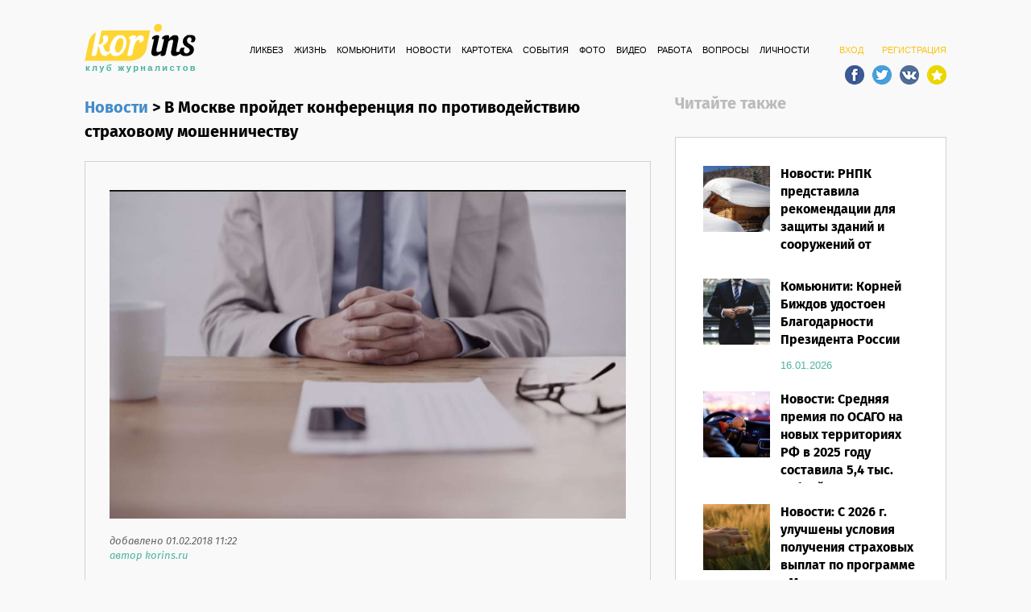

--- FILE ---
content_type: text/html; charset=utf-8
request_url: https://www.korins.ru/posts/4419-v-moskve-proydet-konferentsiya-po-protivodeystviyu-strahovomu-moshennichestvu
body_size: 8048
content:
<!DOCTYPE html><html><head><meta charset="utf-8" /><meta content="width=device-width, initial-scale=1.0, maximum-scale=1.0" name="viewport" /><title>В Москве пройдет конференция по противодействию страховому мошенничеству | Korins.ru – новости страхового рынка</title><meta content="В Москве пройдет конференция по противодействию страховому мошенничеству" name="description" /><meta content="Страхование, мошенничество, конференция" name="keywords" /><meta content="В Москве пройдет конференция по противодействию страховому мошенничеству" property="og:title" /><meta content="article" property="og:type" /><meta content="2018-02-01T11:22:25+03:00" property="article:published_time" /><meta content="http://www.korins.ru/data/posts/000/004/419/4419-original.jpeg?1517473344" property="og:image" /><meta content="http://www.korins.ru/posts/4419-v-moskve-proydet-konferentsiya-po-protivodeystviyu-strahovomu-moshennichestvu" property="og:url" /><meta content="В Москве пройдет конференция по противодействию страховому мошенничеству в РФ и..." property="og:description" /><link href="/assets/application-4fc7d3c7337d9bcb935f5b3bac7cf345.css" media="screen" rel="stylesheet" /><script src="/assets/application-5e9531783df879457c58bc3c39b16443.js"></script><meta content="authenticity_token" name="csrf-param" />
<meta content="Gfgy6vMgYBxx+c0+Hd2lQq2lxckRNWvo57d9Ad+3xZM=" name="csrf-token" /><link href="/apple-touch-icon-57x57.png" rel="apple-touch-icon-precomposed" sizes="57x57" /><link href="/apple-touch-icon-114x114.png" rel="apple-touch-icon-precomposed" sizes="114x114" /><link href="/apple-touch-icon-72x72.png" rel="apple-touch-icon-precomposed" sizes="72x72" /><link href="/apple-touch-icon-144x144.png" rel="apple-touch-icon-precomposed" sizes="144x144" /><link href="/apple-touch-icon-60x60.png" rel="apple-touch-icon-precomposed" sizes="60x60" /><link href="/apple-touch-icon-120x120.png" rel="apple-touch-icon-precomposed" sizes="120x120" /><link href="/apple-touch-icon-76x76.png" rel="apple-touch-icon-precomposed" sizes="76x76" /><link href="/apple-touch-icon-152x152.png" rel="apple-touch-icon-precomposed" sizes="152x152" /><link href="/favicon-196x196.png" rel="icon" sizes="196x196" type="image/png" /><link href="/favicon-96x96.png" rel="icon" sizes="96x96" type="image/png" /><link href="/favicon-32x32.png" rel="icon" sizes="32x32" type="image/png" /><link href="/favicon-16x16.png" rel="icon" sizes="16x16" type="image/png" /><link href="/favicon-128.png" rel="icon" sizes="128x128" type="image/png" /><meta content="Korins" name="application-name" /><meta content="#FFFFFF" name="msapplication-TileColor" /><meta content="/mstile-144x144.png" name="msapplication-TileImage" /><meta content="/mstile-70x70.png" name="msapplication-square70x70logo" /><meta content="/mstile-150x150.png" name="msapplication-square150x150logo" /><meta content="/mstile-310x150.png" name="msapplication-wide310x150logo" /><meta content="/mstile-310x310.png" name="msapplication-square310x310logo" /><link href="/rss?format=rss" rel="alternate" title="Korins RSS" type="application/rss+xml" /><script type="text/javascript">(function(i,s,o,g,r,a,m){i['GoogleAnalyticsObject']=r;i[r]=i[r]||function(){
(i[r].q=i[r].q||[]).push(arguments)},i[r].l=1*new Date();a=s.createElement(o),
m=s.getElementsByTagName(o)[0];a.async=1;a.src=g;m.parentNode.insertBefore(a,m)
})(window,document,'script','//www.google-analytics.com/analytics.js','ga');

ga('create', 'UA-69600832-1', 'auto');
ga('send', 'pageview');</script></head><body class="posts show"><div id="fb-root"></div><div class="ki_wrapper container"><div class="ki_header"><div class="ki_logo"><a href="/"><img alt="Logo" src="/logo.png" /></a></div><div class="ki_sign_in"><a href="/users/sign_in" id="ki_sign_in_button">ВХОД</a><a href="/users/sign_up">РЕГИСТРАЦИЯ</a><div class="ki_social_buttons"><a class="social_top" href="https://www.facebook.com/KLUBJurnalistov/" id="social_fb" target="_blank"></a><a class="social_top" href="https://twitter.com/newskorins" id="social_twitter" target="_blank"></a><a class="social_top" href="http://vk.com/korinsnews" id="social_vk" target="_blank"></a><a class="social_top" href="#" id="social_bookmark"></a></div></div><div class="ki_menu"><ul><li><a href="/categories/1-likbez">Ликбез</a></li><li><a href="/categories/2-zhizn">Жизнь</a></li><li><a href="/categories/3-komyuniti">Комьюнити</a></li><li><a href="/categories/4-novosti">Новости</a></li><li><a href="/topics">КАРТОТЕКА</a></li><li><a href="/events">СОБЫТИЯ</a></li><li><a href="/albums">ФОТО</a></li><li><a href="/videos">ВИДЕО</a></li><li><a href="/jobs">РАБОТА</a></li><li><a href="/questions">ВОПРОСЫ</a></li><li><a href="/people">ЛИЧНОСТИ</a></li></ul></div><div class="cleared"></div></div><div class="ki_content"><div class="row"><div class="col-md-8 col-sm-12"><div class="ki_title_text ki_lh_small"><a href="/categories/4-novosti">Новости</a><span>&nbsp;>&nbsp;</span>В Москве пройдет конференция по противодействию страховому мошенничеству</div><div class="ki_post_block"><a data-toggle="lightbox" href="/data/posts/000/004/419/4419-original.jpeg?1517473344"><img alt="4419 show" class="ki_post_main_image" height="403" src="/data/posts/000/004/419/4419-show.jpg?1517473344" width="634" /></a><p class="ki_post_block_added">добавлено 01.02.2018 11:22<br /><span><a href="/people/11">автор korins.ru</a></span></p><div class="ki_post_block_text">В Москве 20 апреля состоится научно-практическая конференция "Института страхового и инвестиционного бизнеса" «Страховое мошенничество в России и ЕАЭС». Об этом говорится на сайте организатора мероприятия.<br><div><br></div><div>В ней примут участие ведущие страховые компании &nbsp;России, Белоруссии, Казахстана и Азербайджана.</div><div><br></div><div>В числе&nbsp;спикеров - сотрудники страховых компаний с экспертными знаниями и специалисты софтверных и аутсорсинговых компаний страховой отрасли России.</div><div><br></div><div>Темы конференции:</div><div><br></div><div>- расследования в автостраховании;</div><div><br></div><div>- расследования в иных видах страхования;</div><div><br></div><div>- предстраховые проверки перед заключением договора страхования;</div><div><br></div><div>- конкурентная разведка и кадровая безопасность в СК;</div><div><br></div><div>- выявление внутреннего страхового мошенничества с помощью компьютерных программ;</div><div><br></div><div>- организация работы подразделения внутреннего контроля;</div><div><br></div><div>- собственная безопасность в страховой компании и т.д. и т.п.</div><div><br></div><div>Более подробная информация на сайте конференции: &nbsp;<a target="_blank" rel="nofollow" href="https://www.insconf.club">https://www.insconf.club</a></div></div><div class="cleared"></div><div class="ki_category_post_tags">Теги:<a href="/tags/%D1%81%D1%82%D1%80%D0%B0%D1%85%D0%BE%D0%B2%D0%B0%D0%BD%D0%B8%D0%B5">страхование</a>, <a href="/tags/%D0%BC%D0%BE%D1%88%D0%B5%D0%BD%D0%BD%D0%B8%D1%87%D0%B5%D1%81%D1%82%D0%B2%D0%BE">мошенничество</a>, <a href="/tags/%D0%BA%D0%BE%D0%BD%D1%84%D0%B5%D1%80%D0%B5%D0%BD%D1%86%D0%B8%D1%8F">конференция</a></div><div class="cleared"></div><div class="ki_post_thingies" rel="4419"><div class="ki_post_bulb">0</div><div class="ki_post_shout">0</div><div class="visible-sm visible-xs m-t-0"><br /></div><div class="ki_post_smile">0</div><div class="ki_post_sad">1</div></div><br /><script type="text/javascript" src="//yastatic.net/share/share.js" charset="utf-8" async="async"></script><div class="yashare-auto-init" data-yashareL10n="ru" data-yashareType="small" data-yashareQuickServices="vkontakte,facebook,twitter,odnoklassniki" data-yashareTheme="counter"></div>
</div><div class="ki_facebook_comments"><script type="text/javascript">document.write("<div class='fb-comments' data-href='" + window.location.href + "' data-numposts='5' data-width='100%' data-colorscheme='light'></div>");</script></div></div><div class="col-md-4 col-sm-12"><div class="ki_title_text ki_lh_title ki_also">Читайте также</div><br /><div class="ki_category_right_post_block"><div class="ki_community_entry"><div class="ki_random_post_entry_image"><a href="/posts/13317-rnpk-predstavila-rekomendatsii-dlya-zaschity-zdaniy-i-sooruzheniy-ot-snegovyh-nagruzok"><img alt="13317 thumb" height="90" src="/data/posts/000/013/317/13317-thumb.jpg?1768562299" width="90" /></a></div><div class="ki_community_entry_data ki_random_post_entry_data"><p><a href="/posts/13317-rnpk-predstavila-rekomendatsii-dlya-zaschity-zdaniy-i-sooruzheniy-ot-snegovyh-nagruzok">Новости: РНПК представила рекомендации для защиты зданий и сооружений от снеговых нагрузок</a></p><span><a href="/posts/13317-rnpk-predstavila-rekomendatsii-dlya-zaschity-zdaniy-i-sooruzheniy-ot-snegovyh-nagruzok">16.01.2026</a></span><br /></div><div class="cleared"></div></div><div class="ki_community_entry"><div class="ki_random_post_entry_image"><a href="/posts/13316-korney-bizhdov-udostoen-blagodarnosti-prezidenta-rossii"><img alt="13316 thumb" height="90" src="/data/posts/000/013/316/13316-thumb.jpg?1768550419" width="90" /></a></div><div class="ki_community_entry_data ki_random_post_entry_data"><p><a href="/posts/13316-korney-bizhdov-udostoen-blagodarnosti-prezidenta-rossii">Комьюнити: Корней Биждов удостоен Благодарности Президента России</a></p><span><a href="/posts/13316-korney-bizhdov-udostoen-blagodarnosti-prezidenta-rossii">16.01.2026</a></span><br /></div><div class="cleared"></div></div><div class="ki_community_entry"><div class="ki_random_post_entry_image"><a href="/posts/13315-srednyaya-premiya-po-osago-na-novyh-territoriyah-rf-v-2025-godu-sostavila-5-4-tys-rubley"><img alt="13315 thumb" height="90" src="/data/posts/000/013/315/13315-thumb.jpg?1768548340" width="90" /></a></div><div class="ki_community_entry_data ki_random_post_entry_data"><p><a href="/posts/13315-srednyaya-premiya-po-osago-na-novyh-territoriyah-rf-v-2025-godu-sostavila-5-4-tys-rubley">Новости: Средняя премия по ОСАГО на новых территориях РФ в 2025 году составила 5,4 тыс. рублей</a></p><span><a href="/posts/13315-srednyaya-premiya-po-osago-na-novyh-territoriyah-rf-v-2025-godu-sostavila-5-4-tys-rubley">16.01.2026</a></span><br /></div><div class="cleared"></div></div><div class="ki_community_entry"><div class="ki_random_post_entry_image"><a href="/posts/13314-s-2026-g-uluchsheny-usloviya-polucheniya-strahovyh-vyplat-po-programme-multirisk"><img alt="13314 thumb" height="90" src="/data/posts/000/013/314/13314-thumb.jpg?1768470002" width="90" /></a></div><div class="ki_community_entry_data ki_random_post_entry_data"><p><a href="/posts/13314-s-2026-g-uluchsheny-usloviya-polucheniya-strahovyh-vyplat-po-programme-multirisk">Новости: С 2026 г. улучшены условия получения страховых выплат по программе «Мультириск»</a></p><span><a href="/posts/13314-s-2026-g-uluchsheny-usloviya-polucheniya-strahovyh-vyplat-po-programme-multirisk">15.01.2026</a></span><br /></div><div class="cleared"></div></div><div class="ki_community_entry"><div class="ki_random_post_entry_image"><a href="/posts/13313-v-dekabre-rossiyane-poluchili-ot-sberstrahovaniya-zhizni-vyplaty-po-strahovym-sluchayam-na-summu-2-7-mlrd-rubley"><img alt="13313 thumb" height="90" src="/data/posts/000/013/313/13313-thumb.jpg?1768469397" width="90" /></a></div><div class="ki_community_entry_data ki_random_post_entry_data"><p><a href="/posts/13313-v-dekabre-rossiyane-poluchili-ot-sberstrahovaniya-zhizni-vyplaty-po-strahovym-sluchayam-na-summu-2-7-mlrd-rubley">Жизнь: В декабре россияне получили от СберСтрахования жизни выплаты по страховым случаям на сумму 2,7 млрд рублей</a></p><span><a href="/posts/13313-v-dekabre-rossiyane-poluchili-ot-sberstrahovaniya-zhizni-vyplaty-po-strahovym-sluchayam-na-summu-2-7-mlrd-rubley">15.01.2026</a></span><br /></div><div class="cleared"></div></div><div class="cleared"></div><div class="fb-page" data-adapt-container-width="true" data-height="210" data-hide-cover="false" data-href="https://www.facebook.com/KLUBJurnalistov" data-show-facepile="true" data-small-header="false"><blockquote cite="https://www.facebook.com/KLUBJurnalistov" class="fb-xfbml-parse-ignore"><a href="https://www.facebook.com/KLUBJurnalistov">>КЛУБ Журналистов</a></blockquote></div></div><div class="ki_title_text ki_lh_title ki_also"><br />Последние альбомы</div><div class="ki_category_right_post_block p-b-0"><div class="ki_community_entry"><div class="ki_random_post_entry_image"><a href="/albums/80-konferentsiya-vss-2025-ustoychivyy-rost-missiya-vypolnima"><img alt="80 thumb" height="90" src="/data/albums/000/000/080/80-thumb.jpg?1748591559" width="90" /></a></div><div class="ki_community_entry_data ki_random_post_entry_data"><p><a href="/albums/80-konferentsiya-vss-2025-ustoychivyy-rost-missiya-vypolnima">«Конференция ВСС-2025: устойчивый рост – миссия выполнима» </a></p><span><a href="/albums/80-konferentsiya-vss-2025-ustoychivyy-rost-missiya-vypolnima">30.05.2025</a></span><br /></div><div class="cleared"></div></div><div class="ki_community_entry"><div class="ki_random_post_entry_image"><a href="/albums/79-kruglyy-stol-vss-na-finopolis-2024-beregis-neyrosetey-yuriy-detochkin-vs-iskusstvennyy-intellekt"><img alt="79 thumb" height="90" src="/data/albums/000/000/079/79-thumb.jpg?1731405720" width="90" /></a></div><div class="ki_community_entry_data ki_random_post_entry_data"><p><a href="/albums/79-kruglyy-stol-vss-na-finopolis-2024-beregis-neyrosetey-yuriy-detochkin-vs-iskusstvennyy-intellekt">Круглый стол ВСС на FINOPOLIS 2024 «Берегись нейросетей: Юрий Деточкин VS искусственный интеллект»</a></p><span><a href="/albums/79-kruglyy-stol-vss-na-finopolis-2024-beregis-neyrosetey-yuriy-detochkin-vs-iskusstvennyy-intellekt">12.11.2024</a></span><br /></div><div class="cleared"></div></div><div class="ki_community_entry"><div class="ki_random_post_entry_image"><a href="/albums/78-xix-mezhdunarodnaya-konferentsiya-po-strahovaniyu-30-let-vss-ot-proshlogo-k-tsifrovomu-buduschemu"><img alt="78 thumb" height="90" src="/data/albums/000/000/078/78-thumb.jpg?1717492561" width="90" /></a></div><div class="ki_community_entry_data ki_random_post_entry_data"><p><a href="/albums/78-xix-mezhdunarodnaya-konferentsiya-po-strahovaniyu-30-let-vss-ot-proshlogo-k-tsifrovomu-buduschemu">XIX Международная конференция по страхованию «30 лет ВСС – от прошлого к цифровому будущему»</a></p><span><a href="/albums/78-xix-mezhdunarodnaya-konferentsiya-po-strahovaniyu-30-let-vss-ot-proshlogo-k-tsifrovomu-buduschemu">04.06.2024</a></span><br /></div><div class="cleared"></div></div><div class="ki_community_entry"><div class="ki_random_post_entry_image"><a href="/albums/77-kruglyy-stol-strahovanie-kiberriskov-na-ploschadke-uralskogo-foruma-kiberbezopasnost-v-finansah"><img alt="77 thumb" height="90" src="/data/albums/000/000/077/77-thumb.jpg?1709279492" width="90" /></a></div><div class="ki_community_entry_data ki_random_post_entry_data"><p><a href="/albums/77-kruglyy-stol-strahovanie-kiberriskov-na-ploschadke-uralskogo-foruma-kiberbezopasnost-v-finansah">Круглый стол «Страхование киберрисков» на площадке Уральского форума «Кибербезопасность в финансах»</a></p><span><a href="/albums/77-kruglyy-stol-strahovanie-kiberriskov-na-ploschadke-uralskogo-foruma-kiberbezopasnost-v-finansah">01.03.2024</a></span><br /></div><div class="cleared"></div></div><div class="ki_community_entry"><div class="ki_random_post_entry_image"><a href="/albums/76-meropriyatie-v-chest-20-letiya-osago-v-muzee-garazha-osobogo-naznacheniya"><img alt="76 thumb" height="90" src="/data/albums/000/000/076/76-thumb.jpg?1702899261" width="90" /></a></div><div class="ki_community_entry_data ki_random_post_entry_data"><p><a href="/albums/76-meropriyatie-v-chest-20-letiya-osago-v-muzee-garazha-osobogo-naznacheniya">Мероприятие в честь 20-летия ОСАГО в Музее Гаража особого назначения </a></p><span><a href="/albums/76-meropriyatie-v-chest-20-letiya-osago-v-muzee-garazha-osobogo-naznacheniya">18.12.2023</a></span><br /></div><div class="cleared"></div></div><div class="cleared"></div></div><div class="ki_title_text ki_lh_title ki_also"><br />Последние видео</div><div class="ki_category_right_post_block"><div class="ki_topic_card_entry_title"><a href="/videos/120-sessiya-vss-nazad-v-strahovoe-buduschee-tehnologii-menyayutsya-a-riski-ostayutsya-finopolis-2025">Сессия ВСС «Назад в страховое будущее»: технологии меняются, а риски остаются, Финополис 2025</a></div><div class="ki_topic_card_entry_data"><a href="/videos/120-sessiya-vss-nazad-v-strahovoe-buduschee-tehnologii-menyayutsya-a-riski-ostayutsya-finopolis-2025"><img alt="120 right" class="ki_video_img" height="161" src="/data/videos/000/000/120/120-right.jpg?1759925246" width="294" /></a><a class="ki_video_play2" href="/videos/120-sessiya-vss-nazad-v-strahovoe-buduschee-tehnologii-menyayutsya-a-riski-ostayutsya-finopolis-2025"><img alt="Play video2" src="/play_video2.png" /></a></div><div class="ki_topic_card_entry_added">добавлено 08.10.2025</div><div class="ki_topic_card_entry_author"><a href="/people/11">автор korins.ru</a></div><div class="ki_topic_card_entry_title"><a href="/videos/119-kruglyy-stol-3-motornoe-strahovanie-perezagruzka-standartov-i-borba-s-moshennichestvom-27-05-2025">Круглый стол №3 «Моторное страхование: перезагрузка стандартов и борьба с мошенничеством»,27.05.2025</a></div><div class="ki_topic_card_entry_data"><a href="/videos/119-kruglyy-stol-3-motornoe-strahovanie-perezagruzka-standartov-i-borba-s-moshennichestvom-27-05-2025"><img alt="119 right" class="ki_video_img" height="161" src="/data/videos/000/000/119/119-right.jpg?1750665117" width="294" /></a><a class="ki_video_play2" href="/videos/119-kruglyy-stol-3-motornoe-strahovanie-perezagruzka-standartov-i-borba-s-moshennichestvom-27-05-2025"><img alt="Play video2" src="/play_video2.png" /></a></div><div class="ki_topic_card_entry_added">добавлено 23.06.2025</div><div class="ki_topic_card_entry_author"><a href="/people/11">автор korins.ru</a></div><div class="ki_topic_card_entry_title"><a href="/videos/118-kruglyy-stol-2-tsifrovaya-transformatsiya-27-05-2025">Круглый стол №2 «Цифровая трансформация», 27.05.2025</a></div><div class="ki_topic_card_entry_data"><a href="/videos/118-kruglyy-stol-2-tsifrovaya-transformatsiya-27-05-2025"><img alt="118 right" class="ki_video_img" height="161" src="/data/videos/000/000/118/118-right.jpg?1750665056" width="294" /></a><a class="ki_video_play2" href="/videos/118-kruglyy-stol-2-tsifrovaya-transformatsiya-27-05-2025"><img alt="Play video2" src="/play_video2.png" /></a></div><div class="ki_topic_card_entry_added">добавлено 23.06.2025</div><div class="ki_topic_card_entry_author"><a href="/people/11">автор korins.ru</a></div></div></div><div class="cleared"></div></div><script type="text/javascript">$(".ki_post_bulb, .ki_post_shout, .ki_post_smile, .ki_post_sad").on('click', function() {
  kurka = this;
  $.ajax({
    url: "/buttons/"+$(kurka).attr("class").split("ki_post_")[1]+"/"+$(".ki_post_thingies").attr("rel")
  }).done(function(data) {
    $(kurka).html(data);
  });
});

setTimeout(function() {
  $.ajax({
    url: "/stat/4419"
  }).done(function() {
    console.log("stat success");
  });
}, 5000);

$(document).ready(function() {
  $(".ki_post_block_text").find("img").click(function() {
    window.open($(this).attr("src").replace("medium_", "large_").replace("small_", "large_"));
  });
});</script></div><div class="ki_push"></div></div><div class="ki_footer"><ul><li><a href="/about">О ПРОЕКТЕ</a></li><li><a href="/">ГЛАВНАЯ</a></li><li><a href="/categories/1-likbez">Ликбез</a></li><li><a href="/categories/2-zhizn">Жизнь</a></li><li><a href="/categories/3-komyuniti">Комьюнити</a></li><li><a href="/categories/4-novosti">Новости</a></li><li><a href="/topics">КАРТОТЕКА</a></li><li><a href="/events">СОБЫТИЯ</a></li><li><a href="/albums">ФОТО</a></li><li><a href="/videos">ВИДЕО</a></li><li><a href="/jobs">РАБОТА</a></li><li><a href="/questions">ВОПРОСЫ</a></li><li><a href="/people">ЛИЧНОСТИ</a></li></ul><p class="cleared">©2026 «КОРИНС». При использовании материалов гиперссылка на Korins.ru обязательна.<p class="cleared"><!-- begin of Top100 code -->

<script id="top100Counter" type="text/javascript" src="http://counter.rambler.ru/top100.jcn?4415206"></script>
<noscript>
<a href="http://top100.rambler.ru/navi/4415206/">
<img src="http://counter.rambler.ru/top100.cnt?4415206" alt="Rambler's Top100" border="0" />
</a>

</noscript>
<!-- end of Top100 code --> <script type="text/javascript">
    var ttsmi2_data = { siteid: 43755, count: 'site' };
    (function() {
      var sc = document.createElement('script'); sc.type = 'text/javascript'; sc.async = true;
      sc.src = '//target.smi2.net/client/target.js';
      var s = document.getElementsByTagName('script')[0]; s.parentNode.insertBefore(sc, s);
    }());
  </script>
</p></p></div><script type="text/javascript">$(document).ready(function() {
  $("body, .ki_wrapper, html").css({"background-image": "none"});
});</script><script type="text/javascript">$(function() {
  $('#social_bookmark').click(function() {
    if (window.sidebar && window.sidebar.addPanel) { // Mozilla Firefox Bookmark
      window.sidebar.addPanel(document.title,window.location.href,'');
    } else if(window.external && ('AddFavorite' in window.external)) { // IE Favorite
      window.external.AddFavorite(location.href,document.title);
    } else if(window.opera && window.print) { // Opera Hotlist
      this.title=document.title;
      return true;
    } else { // webkit - safari/chrome
      alert('Нажмите ' + (navigator.userAgent.toLowerCase().indexOf('mac') != - 1 ? '⌘' : 'CTRL') + ' + D для добавления в закладки.');
    }
  });
});</script><script type="text/javascript">// Facebook Async comments
window.fbAsyncInit = function () {
  FB.init({appId: '532851103481481', version: 2.4, xfbml: true});
  if (typeof facebookInit == 'function') {
    facebookInit();
  }
};

(function () {
  var e = document.createElement('script');
  e.src = document.location.protocol + '//connect.facebook.net/en_US/all.js';
  e.async = true;
  document.getElementById('fb-root').appendChild(e);
}());

function facebookInit() {
  console.log('Found FB: Loading comments.');
  FB.XFBML.parse();
}</script><!-- Yandex.Metrika counter --> <script type="text/javascript" > (function (d, w, c) { (w[c] = w[c] || []).push(function() { try { w.yaCounter33120018 = new Ya.Metrika2({ id:33120018, clickmap:true, trackLinks:true, accurateTrackBounce:true, webvisor:true }); } catch(e) { } }); var n = d.getElementsByTagName("script")[0], s = d.createElement("script"), f = function () { n.parentNode.insertBefore(s, n); }; s.type = "text/javascript"; s.async = true; s.src = "https://mc.yandex.ru/metrika/tag.js"; if (w.opera == "[object Opera]") { d.addEventListener("DOMContentLoaded", f, false); } else { f(); } })(document, window, "yandex_metrika_callbacks2"); </script> <noscript><div><img src="https://mc.yandex.ru/watch/33120018" style="position:absolute; left:-9999px;" alt="" /></div></noscript> <!-- /Yandex.Metrika counter --><script type="text/javascript" async src="https://relap.io/api/v6/head.js?token=HWUdDIgMAnmErGdi"></script></body></html>

--- FILE ---
content_type: application/javascript
request_url: https://www.korins.ru/assets/application-5e9531783df879457c58bc3c39b16443.js
body_size: 410154
content:
if(function(t,e){"object"==typeof module&&"object"==typeof module.exports?module.exports=t.document?e(t,!0):function(t){if(!t.document)throw new Error("jQuery requires a window with a document");return e(t)}:e(t)}("undefined"!=typeof window?window:this,function(t,e){function n(t){var e=t.length,n=oe.type(t);return"function"===n||oe.isWindow(t)?!1:1===t.nodeType&&e?!0:"array"===n||0===e||"number"==typeof e&&e>0&&e-1 in t}function i(t,e,n){if(oe.isFunction(e))return oe.grep(t,function(t,i){return!!e.call(t,i,t)!==n});if(e.nodeType)return oe.grep(t,function(t){return t===e!==n});if("string"==typeof e){if(de.test(e))return oe.filter(e,t,n);e=oe.filter(e,t)}return oe.grep(t,function(t){return oe.inArray(t,e)>=0!==n})}function o(t,e){do t=t[e];while(t&&1!==t.nodeType);return t}function s(t){var e=be[t]={};return oe.each(t.match(_e)||[],function(t,n){e[n]=!0}),e}function r(){pe.addEventListener?(pe.removeEventListener("DOMContentLoaded",a,!1),t.removeEventListener("load",a,!1)):(pe.detachEvent("onreadystatechange",a),t.detachEvent("onload",a))}function a(){(pe.addEventListener||"load"===event.type||"complete"===pe.readyState)&&(r(),oe.ready())}function l(t,e,n){if(void 0===n&&1===t.nodeType){var i="data-"+e.replace(Te,"-$1").toLowerCase();if(n=t.getAttribute(i),"string"==typeof n){try{n="true"===n?!0:"false"===n?!1:"null"===n?null:+n+""===n?+n:Ee.test(n)?oe.parseJSON(n):n}catch(o){}oe.data(t,e,n)}else n=void 0}return n}function c(t){var e;for(e in t)if(("data"!==e||!oe.isEmptyObject(t[e]))&&"toJSON"!==e)return!1;return!0}function h(t,e,n,i){if(oe.acceptData(t)){var o,s,r=oe.expando,a=t.nodeType,l=a?oe.cache:t,c=a?t[r]:t[r]&&r;if(c&&l[c]&&(i||l[c].data)||void 0!==n||"string"!=typeof e)return c||(c=a?t[r]=G.pop()||oe.guid++:r),l[c]||(l[c]=a?{}:{toJSON:oe.noop}),("object"==typeof e||"function"==typeof e)&&(i?l[c]=oe.extend(l[c],e):l[c].data=oe.extend(l[c].data,e)),s=l[c],i||(s.data||(s.data={}),s=s.data),void 0!==n&&(s[oe.camelCase(e)]=n),"string"==typeof e?(o=s[e],null==o&&(o=s[oe.camelCase(e)])):o=s,o}}function u(t,e,n){if(oe.acceptData(t)){var i,o,s=t.nodeType,r=s?oe.cache:t,a=s?t[oe.expando]:oe.expando;if(r[a]){if(e&&(i=n?r[a]:r[a].data)){oe.isArray(e)?e=e.concat(oe.map(e,oe.camelCase)):e in i?e=[e]:(e=oe.camelCase(e),e=e in i?[e]:e.split(" ")),o=e.length;for(;o--;)delete i[e[o]];if(n?!c(i):!oe.isEmptyObject(i))return}(n||(delete r[a].data,c(r[a])))&&(s?oe.cleanData([t],!0):ne.deleteExpando||r!=r.window?delete r[a]:r[a]=null)}}}function d(){return!0}function f(){return!1}function p(){try{return pe.activeElement}catch(t){}}function m(t){var e=Ie.split("|"),n=t.createDocumentFragment();if(n.createElement)for(;e.length;)n.createElement(e.pop());return n}function g(t,e){var n,i,o=0,s=typeof t.getElementsByTagName!==Ce?t.getElementsByTagName(e||"*"):typeof t.querySelectorAll!==Ce?t.querySelectorAll(e||"*"):void 0;if(!s)for(s=[],n=t.childNodes||t;null!=(i=n[o]);o++)!e||oe.nodeName(i,e)?s.push(i):oe.merge(s,g(i,e));return void 0===e||e&&oe.nodeName(t,e)?oe.merge([t],s):s}function v(t){De.test(t.type)&&(t.defaultChecked=t.checked)}function y(t,e){return oe.nodeName(t,"table")&&oe.nodeName(11!==e.nodeType?e:e.firstChild,"tr")?t.getElementsByTagName("tbody")[0]||t.appendChild(t.ownerDocument.createElement("tbody")):t}function _(t){return t.type=(null!==oe.find.attr(t,"type"))+"/"+t.type,t}function b(t){var e=Ze.exec(t.type);return e?t.type=e[1]:t.removeAttribute("type"),t}function w(t,e){for(var n,i=0;null!=(n=t[i]);i++)oe._data(n,"globalEval",!e||oe._data(e[i],"globalEval"))}function x(t,e){if(1===e.nodeType&&oe.hasData(t)){var n,i,o,s=oe._data(t),r=oe._data(e,s),a=s.events;if(a){delete r.handle,r.events={};for(n in a)for(i=0,o=a[n].length;o>i;i++)oe.event.add(e,n,a[n][i])}r.data&&(r.data=oe.extend({},r.data))}}function C(t,e){var n,i,o;if(1===e.nodeType){if(n=e.nodeName.toLowerCase(),!ne.noCloneEvent&&e[oe.expando]){o=oe._data(e);for(i in o.events)oe.removeEvent(e,i,o.handle);e.removeAttribute(oe.expando)}"script"===n&&e.text!==t.text?(_(e).text=t.text,b(e)):"object"===n?(e.parentNode&&(e.outerHTML=t.outerHTML),ne.html5Clone&&t.innerHTML&&!oe.trim(e.innerHTML)&&(e.innerHTML=t.innerHTML)):"input"===n&&De.test(t.type)?(e.defaultChecked=e.checked=t.checked,e.value!==t.value&&(e.value=t.value)):"option"===n?e.defaultSelected=e.selected=t.defaultSelected:("input"===n||"textarea"===n)&&(e.defaultValue=t.defaultValue)}}function E(e,n){var i,o=oe(n.createElement(e)).appendTo(n.body),s=t.getDefaultComputedStyle&&(i=t.getDefaultComputedStyle(o[0]))?i.display:oe.css(o[0],"display");return o.detach(),s}function T(t){var e=pe,n=Qe[t];return n||(n=E(t,e),"none"!==n&&n||(Je=(Je||oe("<iframe frameborder='0' width='0' height='0'/>")).appendTo(e.documentElement),e=(Je[0].contentWindow||Je[0].contentDocument).document,e.write(),e.close(),n=E(t,e),Je.detach()),Qe[t]=n),n}function L(t,e){return{get:function(){var n=t();if(null!=n)return n?void delete this.get:(this.get=e).apply(this,arguments)}}}function S(t,e){if(e in t)return e;for(var n=e.charAt(0).toUpperCase()+e.slice(1),i=e,o=fn.length;o--;)if(e=fn[o]+n,e in t)return e;return i}function N(t,e){for(var n,i,o,s=[],r=0,a=t.length;a>r;r++)i=t[r],i.style&&(s[r]=oe._data(i,"olddisplay"),n=i.style.display,e?(s[r]||"none"!==n||(i.style.display=""),""===i.style.display&&Ne(i)&&(s[r]=oe._data(i,"olddisplay",T(i.nodeName)))):(o=Ne(i),(n&&"none"!==n||!o)&&oe._data(i,"olddisplay",o?n:oe.css(i,"display"))));for(r=0;a>r;r++)i=t[r],i.style&&(e&&"none"!==i.style.display&&""!==i.style.display||(i.style.display=e?s[r]||"":"none"));return t}function P(t,e,n){var i=cn.exec(e);return i?Math.max(0,i[1]-(n||0))+(i[2]||"px"):e}function D(t,e,n,i,o){for(var s=n===(i?"border":"content")?4:"width"===e?1:0,r=0;4>s;s+=2)"margin"===n&&(r+=oe.css(t,n+Se[s],!0,o)),i?("content"===n&&(r-=oe.css(t,"padding"+Se[s],!0,o)),"margin"!==n&&(r-=oe.css(t,"border"+Se[s]+"Width",!0,o))):(r+=oe.css(t,"padding"+Se[s],!0,o),"padding"!==n&&(r+=oe.css(t,"border"+Se[s]+"Width",!0,o)));return r}function k(t,e,n){var i=!0,o="width"===e?t.offsetWidth:t.offsetHeight,s=tn(t),r=ne.boxSizing&&"border-box"===oe.css(t,"boxSizing",!1,s);if(0>=o||null==o){if(o=en(t,e,s),(0>o||null==o)&&(o=t.style[e]),on.test(o))return o;i=r&&(ne.boxSizingReliable()||o===t.style[e]),o=parseFloat(o)||0}return o+D(t,e,n||(r?"border":"content"),i,s)+"px"}function A(t,e,n,i,o){return new A.prototype.init(t,e,n,i,o)}function R(){return setTimeout(function(){pn=void 0}),pn=oe.now()}function M(t,e){var n,i={height:t},o=0;for(e=e?1:0;4>o;o+=2-e)n=Se[o],i["margin"+n]=i["padding"+n]=t;return e&&(i.opacity=i.width=t),i}function O(t,e,n){for(var i,o=(bn[e]||[]).concat(bn["*"]),s=0,r=o.length;r>s;s++)if(i=o[s].call(n,e,t))return i}function I(t,e,n){var i,o,s,r,a,l,c,h,u=this,d={},f=t.style,p=t.nodeType&&Ne(t),m=oe._data(t,"fxshow");n.queue||(a=oe._queueHooks(t,"fx"),null==a.unqueued&&(a.unqueued=0,l=a.empty.fire,a.empty.fire=function(){a.unqueued||l()}),a.unqueued++,u.always(function(){u.always(function(){a.unqueued--,oe.queue(t,"fx").length||a.empty.fire()})})),1===t.nodeType&&("height"in e||"width"in e)&&(n.overflow=[f.overflow,f.overflowX,f.overflowY],c=oe.css(t,"display"),h="none"===c?oe._data(t,"olddisplay")||T(t.nodeName):c,"inline"===h&&"none"===oe.css(t,"float")&&(ne.inlineBlockNeedsLayout&&"inline"!==T(t.nodeName)?f.zoom=1:f.display="inline-block")),n.overflow&&(f.overflow="hidden",ne.shrinkWrapBlocks()||u.always(function(){f.overflow=n.overflow[0],f.overflowX=n.overflow[1],f.overflowY=n.overflow[2]}));for(i in e)if(o=e[i],gn.exec(o)){if(delete e[i],s=s||"toggle"===o,o===(p?"hide":"show")){if("show"!==o||!m||void 0===m[i])continue;p=!0}d[i]=m&&m[i]||oe.style(t,i)}else c=void 0;if(oe.isEmptyObject(d))"inline"===("none"===c?T(t.nodeName):c)&&(f.display=c);else{m?"hidden"in m&&(p=m.hidden):m=oe._data(t,"fxshow",{}),s&&(m.hidden=!p),p?oe(t).show():u.done(function(){oe(t).hide()}),u.done(function(){var e;oe._removeData(t,"fxshow");for(e in d)oe.style(t,e,d[e])});for(i in d)r=O(p?m[i]:0,i,u),i in m||(m[i]=r.start,p&&(r.end=r.start,r.start="width"===i||"height"===i?1:0))}}function B(t,e){var n,i,o,s,r;for(n in t)if(i=oe.camelCase(n),o=e[i],s=t[n],oe.isArray(s)&&(o=s[1],s=t[n]=s[0]),n!==i&&(t[i]=s,delete t[n]),r=oe.cssHooks[i],r&&"expand"in r){s=r.expand(s),delete t[i];for(n in s)n in t||(t[n]=s[n],e[n]=o)}else e[i]=o}function z(t,e,n){var i,o,s=0,r=_n.length,a=oe.Deferred().always(function(){delete l.elem}),l=function(){if(o)return!1;for(var e=pn||R(),n=Math.max(0,c.startTime+c.duration-e),i=n/c.duration||0,s=1-i,r=0,l=c.tweens.length;l>r;r++)c.tweens[r].run(s);return a.notifyWith(t,[c,s,n]),1>s&&l?n:(a.resolveWith(t,[c]),!1)},c=a.promise({elem:t,props:oe.extend({},e),opts:oe.extend(!0,{specialEasing:{}},n),originalProperties:e,originalOptions:n,startTime:pn||R(),duration:n.duration,tweens:[],createTween:function(e,n){var i=oe.Tween(t,c.opts,e,n,c.opts.specialEasing[e]||c.opts.easing);return c.tweens.push(i),i},stop:function(e){var n=0,i=e?c.tweens.length:0;if(o)return this;for(o=!0;i>n;n++)c.tweens[n].run(1);return e?a.resolveWith(t,[c,e]):a.rejectWith(t,[c,e]),this}}),h=c.props;for(B(h,c.opts.specialEasing);r>s;s++)if(i=_n[s].call(c,t,h,c.opts))return i;return oe.map(h,O,c),oe.isFunction(c.opts.start)&&c.opts.start.call(t,c),oe.fx.timer(oe.extend(l,{elem:t,anim:c,queue:c.opts.queue})),c.progress(c.opts.progress).done(c.opts.done,c.opts.complete).fail(c.opts.fail).always(c.opts.always)}function H(t){return function(e,n){"string"!=typeof e&&(n=e,e="*");var i,o=0,s=e.toLowerCase().match(_e)||[];if(oe.isFunction(n))for(;i=s[o++];)"+"===i.charAt(0)?(i=i.slice(1)||"*",(t[i]=t[i]||[]).unshift(n)):(t[i]=t[i]||[]).push(n)}}function U(t,e,n,i){function o(a){var l;return s[a]=!0,oe.each(t[a]||[],function(t,a){var c=a(e,n,i);return"string"!=typeof c||r||s[c]?r?!(l=c):void 0:(e.dataTypes.unshift(c),o(c),!1)}),l}var s={},r=t===Wn;return o(e.dataTypes[0])||!s["*"]&&o("*")}function j(t,e){var n,i,o=oe.ajaxSettings.flatOptions||{};for(i in e)void 0!==e[i]&&((o[i]?t:n||(n={}))[i]=e[i]);return n&&oe.extend(!0,t,n),t}function $(t,e,n){for(var i,o,s,r,a=t.contents,l=t.dataTypes;"*"===l[0];)l.shift(),void 0===o&&(o=t.mimeType||e.getResponseHeader("Content-Type"));if(o)for(r in a)if(a[r]&&a[r].test(o)){l.unshift(r);break}if(l[0]in n)s=l[0];else{for(r in n){if(!l[0]||t.converters[r+" "+l[0]]){s=r;break}i||(i=r)}s=s||i}return s?(s!==l[0]&&l.unshift(s),n[s]):void 0}function F(t,e,n,i){var o,s,r,a,l,c={},h=t.dataTypes.slice();if(h[1])for(r in t.converters)c[r.toLowerCase()]=t.converters[r];for(s=h.shift();s;)if(t.responseFields[s]&&(n[t.responseFields[s]]=e),!l&&i&&t.dataFilter&&(e=t.dataFilter(e,t.dataType)),l=s,s=h.shift())if("*"===s)s=l;else if("*"!==l&&l!==s){if(r=c[l+" "+s]||c["* "+s],!r)for(o in c)if(a=o.split(" "),a[1]===s&&(r=c[l+" "+a[0]]||c["* "+a[0]])){r===!0?r=c[o]:c[o]!==!0&&(s=a[0],h.unshift(a[1]));break}if(r!==!0)if(r&&t["throws"])e=r(e);else try{e=r(e)}catch(u){return{state:"parsererror",error:r?u:"No conversion from "+l+" to "+s}}}return{state:"success",data:e}}function W(t,e,n,i){var o;if(oe.isArray(e))oe.each(e,function(e,o){n||Gn.test(t)?i(t,o):W(t+"["+("object"==typeof o?e:"")+"]",o,n,i)});else if(n||"object"!==oe.type(e))i(t,e);else for(o in e)W(t+"["+o+"]",e[o],n,i)}function q(){try{return new t.XMLHttpRequest}catch(e){}}function V(){try{return new t.ActiveXObject("Microsoft.XMLHTTP")}catch(e){}}function Z(t){return oe.isWindow(t)?t:9===t.nodeType?t.defaultView||t.parentWindow:!1}var G=[],X=G.slice,K=G.concat,Y=G.push,J=G.indexOf,Q={},te=Q.toString,ee=Q.hasOwnProperty,ne={},ie="1.11.1",oe=function(t,e){return new oe.fn.init(t,e)},se=/^[\s\uFEFF\xA0]+|[\s\uFEFF\xA0]+$/g,re=/^-ms-/,ae=/-([\da-z])/gi,le=function(t,e){return e.toUpperCase()};oe.fn=oe.prototype={jquery:ie,constructor:oe,selector:"",length:0,toArray:function(){return X.call(this)},get:function(t){return null!=t?0>t?this[t+this.length]:this[t]:X.call(this)},pushStack:function(t){var e=oe.merge(this.constructor(),t);return e.prevObject=this,e.context=this.context,e},each:function(t,e){return oe.each(this,t,e)},map:function(t){return this.pushStack(oe.map(this,function(e,n){return t.call(e,n,e)}))},slice:function(){return this.pushStack(X.apply(this,arguments))},first:function(){return this.eq(0)},last:function(){return this.eq(-1)},eq:function(t){var e=this.length,n=+t+(0>t?e:0);return this.pushStack(n>=0&&e>n?[this[n]]:[])},end:function(){return this.prevObject||this.constructor(null)},push:Y,sort:G.sort,splice:G.splice},oe.extend=oe.fn.extend=function(){var t,e,n,i,o,s,r=arguments[0]||{},a=1,l=arguments.length,c=!1;for("boolean"==typeof r&&(c=r,r=arguments[a]||{},a++),"object"==typeof r||oe.isFunction(r)||(r={}),a===l&&(r=this,a--);l>a;a++)if(null!=(o=arguments[a]))for(i in o)t=r[i],n=o[i],r!==n&&(c&&n&&(oe.isPlainObject(n)||(e=oe.isArray(n)))?(e?(e=!1,s=t&&oe.isArray(t)?t:[]):s=t&&oe.isPlainObject(t)?t:{},r[i]=oe.extend(c,s,n)):void 0!==n&&(r[i]=n));return r},oe.extend({expando:"jQuery"+(ie+Math.random()).replace(/\D/g,""),isReady:!0,error:function(t){throw new Error(t)},noop:function(){},isFunction:function(t){return"function"===oe.type(t)},isArray:Array.isArray||function(t){return"array"===oe.type(t)},isWindow:function(t){return null!=t&&t==t.window},isNumeric:function(t){return!oe.isArray(t)&&t-parseFloat(t)>=0},isEmptyObject:function(t){var e;for(e in t)return!1;return!0},isPlainObject:function(t){var e;if(!t||"object"!==oe.type(t)||t.nodeType||oe.isWindow(t))return!1;try{if(t.constructor&&!ee.call(t,"constructor")&&!ee.call(t.constructor.prototype,"isPrototypeOf"))return!1}catch(n){return!1}if(ne.ownLast)for(e in t)return ee.call(t,e);for(e in t);return void 0===e||ee.call(t,e)},type:function(t){return null==t?t+"":"object"==typeof t||"function"==typeof t?Q[te.call(t)]||"object":typeof t},globalEval:function(e){e&&oe.trim(e)&&(t.execScript||function(e){t.eval.call(t,e)})(e)},camelCase:function(t){return t.replace(re,"ms-").replace(ae,le)},nodeName:function(t,e){return t.nodeName&&t.nodeName.toLowerCase()===e.toLowerCase()},each:function(t,e,i){var o,s=0,r=t.length,a=n(t);if(i){if(a)for(;r>s&&(o=e.apply(t[s],i),o!==!1);s++);else for(s in t)if(o=e.apply(t[s],i),o===!1)break}else if(a)for(;r>s&&(o=e.call(t[s],s,t[s]),o!==!1);s++);else for(s in t)if(o=e.call(t[s],s,t[s]),o===!1)break;return t},trim:function(t){return null==t?"":(t+"").replace(se,"")},makeArray:function(t,e){var i=e||[];return null!=t&&(n(Object(t))?oe.merge(i,"string"==typeof t?[t]:t):Y.call(i,t)),i},inArray:function(t,e,n){var i;if(e){if(J)return J.call(e,t,n);for(i=e.length,n=n?0>n?Math.max(0,i+n):n:0;i>n;n++)if(n in e&&e[n]===t)return n}return-1},merge:function(t,e){for(var n=+e.length,i=0,o=t.length;n>i;)t[o++]=e[i++];if(n!==n)for(;void 0!==e[i];)t[o++]=e[i++];return t.length=o,t},grep:function(t,e,n){for(var i,o=[],s=0,r=t.length,a=!n;r>s;s++)i=!e(t[s],s),i!==a&&o.push(t[s]);return o},map:function(t,e,i){var o,s=0,r=t.length,a=n(t),l=[];if(a)for(;r>s;s++)o=e(t[s],s,i),null!=o&&l.push(o);else for(s in t)o=e(t[s],s,i),null!=o&&l.push(o);return K.apply([],l)},guid:1,proxy:function(t,e){var n,i,o;return"string"==typeof e&&(o=t[e],e=t,t=o),oe.isFunction(t)?(n=X.call(arguments,2),i=function(){return t.apply(e||this,n.concat(X.call(arguments)))},i.guid=t.guid=t.guid||oe.guid++,i):void 0},now:function(){return+new Date},support:ne}),oe.each("Boolean Number String Function Array Date RegExp Object Error".split(" "),function(t,e){Q["[object "+e+"]"]=e.toLowerCase()});var ce=function(t){function e(t,e,n,i){var o,s,r,a,l,c,u,f,p,m;if((e?e.ownerDocument||e:U)!==A&&k(e),e=e||A,n=n||[],!t||"string"!=typeof t)return n;if(1!==(a=e.nodeType)&&9!==a)return[];if(M&&!i){if(o=ye.exec(t))if(r=o[1]){if(9===a){if(s=e.getElementById(r),!s||!s.parentNode)return n;if(s.id===r)return n.push(s),n}else if(e.ownerDocument&&(s=e.ownerDocument.getElementById(r))&&z(e,s)&&s.id===r)return n.push(s),n}else{if(o[2])return Q.apply(n,e.getElementsByTagName(t)),n;if((r=o[3])&&w.getElementsByClassName&&e.getElementsByClassName)return Q.apply(n,e.getElementsByClassName(r)),n}if(w.qsa&&(!O||!O.test(t))){if(f=u=H,p=e,m=9===a&&t,1===a&&"object"!==e.nodeName.toLowerCase()){for(c=T(t),(u=e.getAttribute("id"))?f=u.replace(be,"\\$&"):e.setAttribute("id",f),f="[id='"+f+"'] ",l=c.length;l--;)c[l]=f+d(c[l]);p=_e.test(t)&&h(e.parentNode)||e,m=c.join(",")}if(m)try{return Q.apply(n,p.querySelectorAll(m)),n}catch(g){}finally{u||e.removeAttribute("id")}}}return S(t.replace(le,"$1"),e,n,i)}function n(){function t(n,i){return e.push(n+" ")>x.cacheLength&&delete t[e.shift()],t[n+" "]=i}var e=[];return t}function i(t){return t[H]=!0,t}function o(t){var e=A.createElement("div");try{return!!t(e)}catch(n){return!1}finally{e.parentNode&&e.parentNode.removeChild(e),e=null}}function s(t,e){for(var n=t.split("|"),i=t.length;i--;)x.attrHandle[n[i]]=e}function r(t,e){var n=e&&t,i=n&&1===t.nodeType&&1===e.nodeType&&(~e.sourceIndex||G)-(~t.sourceIndex||G);if(i)return i;if(n)for(;n=n.nextSibling;)if(n===e)return-1;return t?1:-1}function a(t){return function(e){var n=e.nodeName.toLowerCase();return"input"===n&&e.type===t}}function l(t){return function(e){var n=e.nodeName.toLowerCase();return("input"===n||"button"===n)&&e.type===t}}function c(t){return i(function(e){return e=+e,i(function(n,i){for(var o,s=t([],n.length,e),r=s.length;r--;)n[o=s[r]]&&(n[o]=!(i[o]=n[o]))})})}function h(t){return t&&typeof t.getElementsByTagName!==Z&&t}function u(){}function d(t){for(var e=0,n=t.length,i="";n>e;e++)i+=t[e].value;return i}function f(t,e,n){var i=e.dir,o=n&&"parentNode"===i,s=$++;return e.first?function(e,n,s){for(;e=e[i];)if(1===e.nodeType||o)return t(e,n,s)}:function(e,n,r){var a,l,c=[j,s];if(r){for(;e=e[i];)if((1===e.nodeType||o)&&t(e,n,r))return!0}else for(;e=e[i];)if(1===e.nodeType||o){if(l=e[H]||(e[H]={}),(a=l[i])&&a[0]===j&&a[1]===s)return c[2]=a[2];if(l[i]=c,c[2]=t(e,n,r))return!0}}}function p(t){return t.length>1?function(e,n,i){for(var o=t.length;o--;)if(!t[o](e,n,i))return!1;return!0}:t[0]}function m(t,n,i){for(var o=0,s=n.length;s>o;o++)e(t,n[o],i);return i}function g(t,e,n,i,o){for(var s,r=[],a=0,l=t.length,c=null!=e;l>a;a++)(s=t[a])&&(!n||n(s,i,o))&&(r.push(s),c&&e.push(a));return r}function v(t,e,n,o,s,r){return o&&!o[H]&&(o=v(o)),s&&!s[H]&&(s=v(s,r)),i(function(i,r,a,l){var c,h,u,d=[],f=[],p=r.length,v=i||m(e||"*",a.nodeType?[a]:a,[]),y=!t||!i&&e?v:g(v,d,t,a,l),_=n?s||(i?t:p||o)?[]:r:y;if(n&&n(y,_,a,l),o)for(c=g(_,f),o(c,[],a,l),h=c.length;h--;)(u=c[h])&&(_[f[h]]=!(y[f[h]]=u));if(i){if(s||t){if(s){for(c=[],h=_.length;h--;)(u=_[h])&&c.push(y[h]=u);s(null,_=[],c,l)}for(h=_.length;h--;)(u=_[h])&&(c=s?ee.call(i,u):d[h])>-1&&(i[c]=!(r[c]=u))}}else _=g(_===r?_.splice(p,_.length):_),s?s(null,r,_,l):Q.apply(r,_)})}function y(t){for(var e,n,i,o=t.length,s=x.relative[t[0].type],r=s||x.relative[" "],a=s?1:0,l=f(function(t){return t===e},r,!0),c=f(function(t){return ee.call(e,t)>-1},r,!0),h=[function(t,n,i){return!s&&(i||n!==N)||((e=n).nodeType?l(t,n,i):c(t,n,i))}];o>a;a++)if(n=x.relative[t[a].type])h=[f(p(h),n)];else{if(n=x.filter[t[a].type].apply(null,t[a].matches),n[H]){for(i=++a;o>i&&!x.relative[t[i].type];i++);return v(a>1&&p(h),a>1&&d(t.slice(0,a-1).concat({value:" "===t[a-2].type?"*":""})).replace(le,"$1"),n,i>a&&y(t.slice(a,i)),o>i&&y(t=t.slice(i)),o>i&&d(t))}h.push(n)}return p(h)}function _(t,n){var o=n.length>0,s=t.length>0,r=function(i,r,a,l,c){var h,u,d,f=0,p="0",m=i&&[],v=[],y=N,_=i||s&&x.find.TAG("*",c),b=j+=null==y?1:Math.random()||.1,w=_.length;for(c&&(N=r!==A&&r);p!==w&&null!=(h=_[p]);p++){if(s&&h){for(u=0;d=t[u++];)if(d(h,r,a)){l.push(h);break}c&&(j=b)}o&&((h=!d&&h)&&f--,i&&m.push(h))}if(f+=p,o&&p!==f){for(u=0;d=n[u++];)d(m,v,r,a);if(i){if(f>0)for(;p--;)m[p]||v[p]||(v[p]=Y.call(l));v=g(v)}Q.apply(l,v),c&&!i&&v.length>0&&f+n.length>1&&e.uniqueSort(l)}return c&&(j=b,N=y),m};return o?i(r):r}var b,w,x,C,E,T,L,S,N,P,D,k,A,R,M,O,I,B,z,H="sizzle"+-new Date,U=t.document,j=0,$=0,F=n(),W=n(),q=n(),V=function(t,e){return t===e&&(D=!0),0},Z="undefined",G=1<<31,X={}.hasOwnProperty,K=[],Y=K.pop,J=K.push,Q=K.push,te=K.slice,ee=K.indexOf||function(t){for(var e=0,n=this.length;n>e;e++)if(this[e]===t)return e;return-1},ne="checked|selected|async|autofocus|autoplay|controls|defer|disabled|hidden|ismap|loop|multiple|open|readonly|required|scoped",ie="[\\x20\\t\\r\\n\\f]",oe="(?:\\\\.|[\\w-]|[^\\x00-\\xa0])+",se=oe.replace("w","w#"),re="\\["+ie+"*("+oe+")(?:"+ie+"*([*^$|!~]?=)"+ie+"*(?:'((?:\\\\.|[^\\\\'])*)'|\"((?:\\\\.|[^\\\\\"])*)\"|("+se+"))|)"+ie+"*\\]",ae=":("+oe+")(?:\\((('((?:\\\\.|[^\\\\'])*)'|\"((?:\\\\.|[^\\\\\"])*)\")|((?:\\\\.|[^\\\\()[\\]]|"+re+")*)|.*)\\)|)",le=new RegExp("^"+ie+"+|((?:^|[^\\\\])(?:\\\\.)*)"+ie+"+$","g"),ce=new RegExp("^"+ie+"*,"+ie+"*"),he=new RegExp("^"+ie+"*([>+~]|"+ie+")"+ie+"*"),ue=new RegExp("="+ie+"*([^\\]'\"]*?)"+ie+"*\\]","g"),de=new RegExp(ae),fe=new RegExp("^"+se+"$"),pe={ID:new RegExp("^#("+oe+")"),CLASS:new RegExp("^\\.("+oe+")"),TAG:new RegExp("^("+oe.replace("w","w*")+")"),ATTR:new RegExp("^"+re),PSEUDO:new RegExp("^"+ae),CHILD:new RegExp("^:(only|first|last|nth|nth-last)-(child|of-type)(?:\\("+ie+"*(even|odd|(([+-]|)(\\d*)n|)"+ie+"*(?:([+-]|)"+ie+"*(\\d+)|))"+ie+"*\\)|)","i"),bool:new RegExp("^(?:"+ne+")$","i"),needsContext:new RegExp("^"+ie+"*[>+~]|:(even|odd|eq|gt|lt|nth|first|last)(?:\\("+ie+"*((?:-\\d)?\\d*)"+ie+"*\\)|)(?=[^-]|$)","i")},me=/^(?:input|select|textarea|button)$/i,ge=/^h\d$/i,ve=/^[^{]+\{\s*\[native \w/,ye=/^(?:#([\w-]+)|(\w+)|\.([\w-]+))$/,_e=/[+~]/,be=/'|\\/g,we=new RegExp("\\\\([\\da-f]{1,6}"+ie+"?|("+ie+")|.)","ig"),xe=function(t,e,n){var i="0x"+e-65536;return i!==i||n?e:0>i?String.fromCharCode(i+65536):String.fromCharCode(i>>10|55296,1023&i|56320)};try{Q.apply(K=te.call(U.childNodes),U.childNodes),K[U.childNodes.length].nodeType}catch(Ce){Q={apply:K.length?function(t,e){J.apply(t,te.call(e))}:function(t,e){for(var n=t.length,i=0;t[n++]=e[i++];);t.length=n-1}}}w=e.support={},E=e.isXML=function(t){var e=t&&(t.ownerDocument||t).documentElement;return e?"HTML"!==e.nodeName:!1},k=e.setDocument=function(t){var e,n=t?t.ownerDocument||t:U,i=n.defaultView;return n!==A&&9===n.nodeType&&n.documentElement?(A=n,R=n.documentElement,M=!E(n),i&&i!==i.top&&(i.addEventListener?i.addEventListener("unload",function(){k()},!1):i.attachEvent&&i.attachEvent("onunload",function(){k()})),w.attributes=o(function(t){return t.className="i",!t.getAttribute("className")}),w.getElementsByTagName=o(function(t){return t.appendChild(n.createComment("")),!t.getElementsByTagName("*").length}),w.getElementsByClassName=ve.test(n.getElementsByClassName)&&o(function(t){return t.innerHTML="<div class='a'></div><div class='a i'></div>",t.firstChild.className="i",2===t.getElementsByClassName("i").length}),w.getById=o(function(t){return R.appendChild(t).id=H,!n.getElementsByName||!n.getElementsByName(H).length}),w.getById?(x.find.ID=function(t,e){if(typeof e.getElementById!==Z&&M){var n=e.getElementById(t);return n&&n.parentNode?[n]:[]}},x.filter.ID=function(t){var e=t.replace(we,xe);return function(t){return t.getAttribute("id")===e}}):(delete x.find.ID,x.filter.ID=function(t){var e=t.replace(we,xe);return function(t){var n=typeof t.getAttributeNode!==Z&&t.getAttributeNode("id");return n&&n.value===e}}),x.find.TAG=w.getElementsByTagName?function(t,e){return typeof e.getElementsByTagName!==Z?e.getElementsByTagName(t):void 0}:function(t,e){var n,i=[],o=0,s=e.getElementsByTagName(t);if("*"===t){for(;n=s[o++];)1===n.nodeType&&i.push(n);return i}return s},x.find.CLASS=w.getElementsByClassName&&function(t,e){return typeof e.getElementsByClassName!==Z&&M?e.getElementsByClassName(t):void 0},I=[],O=[],(w.qsa=ve.test(n.querySelectorAll))&&(o(function(t){t.innerHTML="<select msallowclip=''><option selected=''></option></select>",t.querySelectorAll("[msallowclip^='']").length&&O.push("[*^$]="+ie+"*(?:''|\"\")"),t.querySelectorAll("[selected]").length||O.push("\\["+ie+"*(?:value|"+ne+")"),t.querySelectorAll(":checked").length||O.push(":checked")}),o(function(t){var e=n.createElement("input");e.setAttribute("type","hidden"),t.appendChild(e).setAttribute("name","D"),t.querySelectorAll("[name=d]").length&&O.push("name"+ie+"*[*^$|!~]?="),t.querySelectorAll(":enabled").length||O.push(":enabled",":disabled"),t.querySelectorAll("*,:x"),O.push(",.*:")})),(w.matchesSelector=ve.test(B=R.matches||R.webkitMatchesSelector||R.mozMatchesSelector||R.oMatchesSelector||R.msMatchesSelector))&&o(function(t){w.disconnectedMatch=B.call(t,"div"),B.call(t,"[s!='']:x"),I.push("!=",ae)}),O=O.length&&new RegExp(O.join("|")),I=I.length&&new RegExp(I.join("|")),e=ve.test(R.compareDocumentPosition),z=e||ve.test(R.contains)?function(t,e){var n=9===t.nodeType?t.documentElement:t,i=e&&e.parentNode;return t===i||!(!i||1!==i.nodeType||!(n.contains?n.contains(i):t.compareDocumentPosition&&16&t.compareDocumentPosition(i)))}:function(t,e){if(e)for(;e=e.parentNode;)if(e===t)return!0;return!1},V=e?function(t,e){if(t===e)return D=!0,0;var i=!t.compareDocumentPosition-!e.compareDocumentPosition;return i?i:(i=(t.ownerDocument||t)===(e.ownerDocument||e)?t.compareDocumentPosition(e):1,1&i||!w.sortDetached&&e.compareDocumentPosition(t)===i?t===n||t.ownerDocument===U&&z(U,t)?-1:e===n||e.ownerDocument===U&&z(U,e)?1:P?ee.call(P,t)-ee.call(P,e):0:4&i?-1:1)}:function(t,e){if(t===e)return D=!0,0;var i,o=0,s=t.parentNode,a=e.parentNode,l=[t],c=[e];if(!s||!a)return t===n?-1:e===n?1:s?-1:a?1:P?ee.call(P,t)-ee.call(P,e):0;if(s===a)return r(t,e);for(i=t;i=i.parentNode;)l.unshift(i);for(i=e;i=i.parentNode;)c.unshift(i);for(;l[o]===c[o];)o++;return o?r(l[o],c[o]):l[o]===U?-1:c[o]===U?1:0},n):A},e.matches=function(t,n){return e(t,null,null,n)},e.matchesSelector=function(t,n){if((t.ownerDocument||t)!==A&&k(t),n=n.replace(ue,"='$1']"),!(!w.matchesSelector||!M||I&&I.test(n)||O&&O.test(n)))try{var i=B.call(t,n);if(i||w.disconnectedMatch||t.document&&11!==t.document.nodeType)return i}catch(o){}return e(n,A,null,[t]).length>0},e.contains=function(t,e){return(t.ownerDocument||t)!==A&&k(t),z(t,e)},e.attr=function(t,e){(t.ownerDocument||t)!==A&&k(t);var n=x.attrHandle[e.toLowerCase()],i=n&&X.call(x.attrHandle,e.toLowerCase())?n(t,e,!M):void 0;return void 0!==i?i:w.attributes||!M?t.getAttribute(e):(i=t.getAttributeNode(e))&&i.specified?i.value:null},e.error=function(t){throw new Error("Syntax error, unrecognized expression: "+t)},e.uniqueSort=function(t){var e,n=[],i=0,o=0;if(D=!w.detectDuplicates,P=!w.sortStable&&t.slice(0),t.sort(V),D){for(;e=t[o++];)e===t[o]&&(i=n.push(o));for(;i--;)t.splice(n[i],1)}return P=null,t},C=e.getText=function(t){var e,n="",i=0,o=t.nodeType;if(o){if(1===o||9===o||11===o){if("string"==typeof t.textContent)return t.textContent;for(t=t.firstChild;t;t=t.nextSibling)n+=C(t)}else if(3===o||4===o)return t.nodeValue}else for(;e=t[i++];)n+=C(e);return n},x=e.selectors={cacheLength:50,createPseudo:i,match:pe,attrHandle:{},find:{},relative:{">":{dir:"parentNode",first:!0}," ":{dir:"parentNode"},"+":{dir:"previousSibling",first:!0},"~":{dir:"previousSibling"}},preFilter:{ATTR:function(t){return t[1]=t[1].replace(we,xe),t[3]=(t[3]||t[4]||t[5]||"").replace(we,xe),"~="===t[2]&&(t[3]=" "+t[3]+" "),t.slice(0,4)},CHILD:function(t){return t[1]=t[1].toLowerCase(),"nth"===t[1].slice(0,3)?(t[3]||e.error(t[0]),t[4]=+(t[4]?t[5]+(t[6]||1):2*("even"===t[3]||"odd"===t[3])),t[5]=+(t[7]+t[8]||"odd"===t[3])):t[3]&&e.error(t[0]),t},PSEUDO:function(t){var e,n=!t[6]&&t[2];return pe.CHILD.test(t[0])?null:(t[3]?t[2]=t[4]||t[5]||"":n&&de.test(n)&&(e=T(n,!0))&&(e=n.indexOf(")",n.length-e)-n.length)&&(t[0]=t[0].slice(0,e),t[2]=n.slice(0,e)),t.slice(0,3))}},filter:{TAG:function(t){var e=t.replace(we,xe).toLowerCase();return"*"===t?function(){return!0}:function(t){return t.nodeName&&t.nodeName.toLowerCase()===e}},CLASS:function(t){var e=F[t+" "];return e||(e=new RegExp("(^|"+ie+")"+t+"("+ie+"|$)"))&&F(t,function(t){return e.test("string"==typeof t.className&&t.className||typeof t.getAttribute!==Z&&t.getAttribute("class")||"")})},ATTR:function(t,n,i){return function(o){var s=e.attr(o,t);return null==s?"!="===n:n?(s+="","="===n?s===i:"!="===n?s!==i:"^="===n?i&&0===s.indexOf(i):"*="===n?i&&s.indexOf(i)>-1:"$="===n?i&&s.slice(-i.length)===i:"~="===n?(" "+s+" ").indexOf(i)>-1:"|="===n?s===i||s.slice(0,i.length+1)===i+"-":!1):!0}},CHILD:function(t,e,n,i,o){var s="nth"!==t.slice(0,3),r="last"!==t.slice(-4),a="of-type"===e;return 1===i&&0===o?function(t){return!!t.parentNode}:function(e,n,l){var c,h,u,d,f,p,m=s!==r?"nextSibling":"previousSibling",g=e.parentNode,v=a&&e.nodeName.toLowerCase(),y=!l&&!a;if(g){if(s){for(;m;){for(u=e;u=u[m];)if(a?u.nodeName.toLowerCase()===v:1===u.nodeType)return!1;p=m="only"===t&&!p&&"nextSibling"}return!0}if(p=[r?g.firstChild:g.lastChild],r&&y){for(h=g[H]||(g[H]={}),c=h[t]||[],f=c[0]===j&&c[1],d=c[0]===j&&c[2],u=f&&g.childNodes[f];u=++f&&u&&u[m]||(d=f=0)||p.pop();)if(1===u.nodeType&&++d&&u===e){h[t]=[j,f,d];break}}else if(y&&(c=(e[H]||(e[H]={}))[t])&&c[0]===j)d=c[1];else for(;(u=++f&&u&&u[m]||(d=f=0)||p.pop())&&((a?u.nodeName.toLowerCase()!==v:1!==u.nodeType)||!++d||(y&&((u[H]||(u[H]={}))[t]=[j,d]),u!==e)););return d-=o,d===i||d%i===0&&d/i>=0}}},PSEUDO:function(t,n){var o,s=x.pseudos[t]||x.setFilters[t.toLowerCase()]||e.error("unsupported pseudo: "+t);return s[H]?s(n):s.length>1?(o=[t,t,"",n],x.setFilters.hasOwnProperty(t.toLowerCase())?i(function(t,e){for(var i,o=s(t,n),r=o.length;r--;)i=ee.call(t,o[r]),t[i]=!(e[i]=o[r])}):function(t){return s(t,0,o)}):s}},pseudos:{not:i(function(t){var e=[],n=[],o=L(t.replace(le,"$1"));return o[H]?i(function(t,e,n,i){for(var s,r=o(t,null,i,[]),a=t.length;a--;)(s=r[a])&&(t[a]=!(e[a]=s))}):function(t,i,s){return e[0]=t,o(e,null,s,n),!n.pop()}}),has:i(function(t){return function(n){return e(t,n).length>0}}),contains:i(function(t){return function(e){return(e.textContent||e.innerText||C(e)).indexOf(t)>-1}}),lang:i(function(t){return fe.test(t||"")||e.error("unsupported lang: "+t),t=t.replace(we,xe).toLowerCase(),function(e){var n;do if(n=M?e.lang:e.getAttribute("xml:lang")||e.getAttribute("lang"))return n=n.toLowerCase(),n===t||0===n.indexOf(t+"-");while((e=e.parentNode)&&1===e.nodeType);return!1}}),target:function(e){var n=t.location&&t.location.hash;return n&&n.slice(1)===e.id},root:function(t){return t===R},focus:function(t){return t===A.activeElement&&(!A.hasFocus||A.hasFocus())&&!!(t.type||t.href||~t.tabIndex)},enabled:function(t){return t.disabled===!1},disabled:function(t){return t.disabled===!0},checked:function(t){var e=t.nodeName.toLowerCase();return"input"===e&&!!t.checked||"option"===e&&!!t.selected},selected:function(t){return t.parentNode&&t.parentNode.selectedIndex,t.selected===!0},empty:function(t){for(t=t.firstChild;t;t=t.nextSibling)if(t.nodeType<6)return!1;return!0},parent:function(t){return!x.pseudos.empty(t)},header:function(t){return ge.test(t.nodeName)},input:function(t){return me.test(t.nodeName)},button:function(t){var e=t.nodeName.toLowerCase();return"input"===e&&"button"===t.type||"button"===e},text:function(t){var e;return"input"===t.nodeName.toLowerCase()&&"text"===t.type&&(null==(e=t.getAttribute("type"))||"text"===e.toLowerCase())},first:c(function(){return[0]}),last:c(function(t,e){return[e-1]}),eq:c(function(t,e,n){return[0>n?n+e:n]}),even:c(function(t,e){for(var n=0;e>n;n+=2)t.push(n);return t}),odd:c(function(t,e){for(var n=1;e>n;n+=2)t.push(n);return t}),lt:c(function(t,e,n){for(var i=0>n?n+e:n;--i>=0;)t.push(i);return t}),gt:c(function(t,e,n){for(var i=0>n?n+e:n;++i<e;)t.push(i);return t})}},x.pseudos.nth=x.pseudos.eq;for(b in{radio:!0,checkbox:!0,file:!0,password:!0,image:!0})x.pseudos[b]=a(b);for(b in{submit:!0,reset:!0})x.pseudos[b]=l(b);return u.prototype=x.filters=x.pseudos,x.setFilters=new u,T=e.tokenize=function(t,n){var i,o,s,r,a,l,c,h=W[t+" "];if(h)return n?0:h.slice(0);for(a=t,l=[],c=x.preFilter;a;){(!i||(o=ce.exec(a)))&&(o&&(a=a.slice(o[0].length)||a),l.push(s=[])),i=!1,(o=he.exec(a))&&(i=o.shift(),s.push({value:i,type:o[0].replace(le," ")}),a=a.slice(i.length));for(r in x.filter)!(o=pe[r].exec(a))||c[r]&&!(o=c[r](o))||(i=o.shift(),s.push({value:i,type:r,matches:o}),a=a.slice(i.length));if(!i)break}return n?a.length:a?e.error(t):W(t,l).slice(0)},L=e.compile=function(t,e){var n,i=[],o=[],s=q[t+" "];if(!s){for(e||(e=T(t)),n=e.length;n--;)s=y(e[n]),s[H]?i.push(s):o.push(s);s=q(t,_(o,i)),s.selector=t}return s},S=e.select=function(t,e,n,i){var o,s,r,a,l,c="function"==typeof t&&t,u=!i&&T(t=c.selector||t);if(n=n||[],1===u.length){if(s=u[0]=u[0].slice(0),s.length>2&&"ID"===(r=s[0]).type&&w.getById&&9===e.nodeType&&M&&x.relative[s[1].type]){if(e=(x.find.ID(r.matches[0].replace(we,xe),e)||[])[0],!e)return n;c&&(e=e.parentNode),t=t.slice(s.shift().value.length)}for(o=pe.needsContext.test(t)?0:s.length;o--&&(r=s[o],!x.relative[a=r.type]);)if((l=x.find[a])&&(i=l(r.matches[0].replace(we,xe),_e.test(s[0].type)&&h(e.parentNode)||e))){if(s.splice(o,1),t=i.length&&d(s),!t)return Q.apply(n,i),n;
break}}return(c||L(t,u))(i,e,!M,n,_e.test(t)&&h(e.parentNode)||e),n},w.sortStable=H.split("").sort(V).join("")===H,w.detectDuplicates=!!D,k(),w.sortDetached=o(function(t){return 1&t.compareDocumentPosition(A.createElement("div"))}),o(function(t){return t.innerHTML="<a href='#'></a>","#"===t.firstChild.getAttribute("href")})||s("type|href|height|width",function(t,e,n){return n?void 0:t.getAttribute(e,"type"===e.toLowerCase()?1:2)}),w.attributes&&o(function(t){return t.innerHTML="<input/>",t.firstChild.setAttribute("value",""),""===t.firstChild.getAttribute("value")})||s("value",function(t,e,n){return n||"input"!==t.nodeName.toLowerCase()?void 0:t.defaultValue}),o(function(t){return null==t.getAttribute("disabled")})||s(ne,function(t,e,n){var i;return n?void 0:t[e]===!0?e.toLowerCase():(i=t.getAttributeNode(e))&&i.specified?i.value:null}),e}(t);oe.find=ce,oe.expr=ce.selectors,oe.expr[":"]=oe.expr.pseudos,oe.unique=ce.uniqueSort,oe.text=ce.getText,oe.isXMLDoc=ce.isXML,oe.contains=ce.contains;var he=oe.expr.match.needsContext,ue=/^<(\w+)\s*\/?>(?:<\/\1>|)$/,de=/^.[^:#\[\.,]*$/;oe.filter=function(t,e,n){var i=e[0];return n&&(t=":not("+t+")"),1===e.length&&1===i.nodeType?oe.find.matchesSelector(i,t)?[i]:[]:oe.find.matches(t,oe.grep(e,function(t){return 1===t.nodeType}))},oe.fn.extend({find:function(t){var e,n=[],i=this,o=i.length;if("string"!=typeof t)return this.pushStack(oe(t).filter(function(){for(e=0;o>e;e++)if(oe.contains(i[e],this))return!0}));for(e=0;o>e;e++)oe.find(t,i[e],n);return n=this.pushStack(o>1?oe.unique(n):n),n.selector=this.selector?this.selector+" "+t:t,n},filter:function(t){return this.pushStack(i(this,t||[],!1))},not:function(t){return this.pushStack(i(this,t||[],!0))},is:function(t){return!!i(this,"string"==typeof t&&he.test(t)?oe(t):t||[],!1).length}});var fe,pe=t.document,me=/^(?:\s*(<[\w\W]+>)[^>]*|#([\w-]*))$/,ge=oe.fn.init=function(t,e){var n,i;if(!t)return this;if("string"==typeof t){if(n="<"===t.charAt(0)&&">"===t.charAt(t.length-1)&&t.length>=3?[null,t,null]:me.exec(t),!n||!n[1]&&e)return!e||e.jquery?(e||fe).find(t):this.constructor(e).find(t);if(n[1]){if(e=e instanceof oe?e[0]:e,oe.merge(this,oe.parseHTML(n[1],e&&e.nodeType?e.ownerDocument||e:pe,!0)),ue.test(n[1])&&oe.isPlainObject(e))for(n in e)oe.isFunction(this[n])?this[n](e[n]):this.attr(n,e[n]);return this}if(i=pe.getElementById(n[2]),i&&i.parentNode){if(i.id!==n[2])return fe.find(t);this.length=1,this[0]=i}return this.context=pe,this.selector=t,this}return t.nodeType?(this.context=this[0]=t,this.length=1,this):oe.isFunction(t)?"undefined"!=typeof fe.ready?fe.ready(t):t(oe):(void 0!==t.selector&&(this.selector=t.selector,this.context=t.context),oe.makeArray(t,this))};ge.prototype=oe.fn,fe=oe(pe);var ve=/^(?:parents|prev(?:Until|All))/,ye={children:!0,contents:!0,next:!0,prev:!0};oe.extend({dir:function(t,e,n){for(var i=[],o=t[e];o&&9!==o.nodeType&&(void 0===n||1!==o.nodeType||!oe(o).is(n));)1===o.nodeType&&i.push(o),o=o[e];return i},sibling:function(t,e){for(var n=[];t;t=t.nextSibling)1===t.nodeType&&t!==e&&n.push(t);return n}}),oe.fn.extend({has:function(t){var e,n=oe(t,this),i=n.length;return this.filter(function(){for(e=0;i>e;e++)if(oe.contains(this,n[e]))return!0})},closest:function(t,e){for(var n,i=0,o=this.length,s=[],r=he.test(t)||"string"!=typeof t?oe(t,e||this.context):0;o>i;i++)for(n=this[i];n&&n!==e;n=n.parentNode)if(n.nodeType<11&&(r?r.index(n)>-1:1===n.nodeType&&oe.find.matchesSelector(n,t))){s.push(n);break}return this.pushStack(s.length>1?oe.unique(s):s)},index:function(t){return t?"string"==typeof t?oe.inArray(this[0],oe(t)):oe.inArray(t.jquery?t[0]:t,this):this[0]&&this[0].parentNode?this.first().prevAll().length:-1},add:function(t,e){return this.pushStack(oe.unique(oe.merge(this.get(),oe(t,e))))},addBack:function(t){return this.add(null==t?this.prevObject:this.prevObject.filter(t))}}),oe.each({parent:function(t){var e=t.parentNode;return e&&11!==e.nodeType?e:null},parents:function(t){return oe.dir(t,"parentNode")},parentsUntil:function(t,e,n){return oe.dir(t,"parentNode",n)},next:function(t){return o(t,"nextSibling")},prev:function(t){return o(t,"previousSibling")},nextAll:function(t){return oe.dir(t,"nextSibling")},prevAll:function(t){return oe.dir(t,"previousSibling")},nextUntil:function(t,e,n){return oe.dir(t,"nextSibling",n)},prevUntil:function(t,e,n){return oe.dir(t,"previousSibling",n)},siblings:function(t){return oe.sibling((t.parentNode||{}).firstChild,t)},children:function(t){return oe.sibling(t.firstChild)},contents:function(t){return oe.nodeName(t,"iframe")?t.contentDocument||t.contentWindow.document:oe.merge([],t.childNodes)}},function(t,e){oe.fn[t]=function(n,i){var o=oe.map(this,e,n);return"Until"!==t.slice(-5)&&(i=n),i&&"string"==typeof i&&(o=oe.filter(i,o)),this.length>1&&(ye[t]||(o=oe.unique(o)),ve.test(t)&&(o=o.reverse())),this.pushStack(o)}});var _e=/\S+/g,be={};oe.Callbacks=function(t){t="string"==typeof t?be[t]||s(t):oe.extend({},t);var e,n,i,o,r,a,l=[],c=!t.once&&[],h=function(s){for(n=t.memory&&s,i=!0,r=a||0,a=0,o=l.length,e=!0;l&&o>r;r++)if(l[r].apply(s[0],s[1])===!1&&t.stopOnFalse){n=!1;break}e=!1,l&&(c?c.length&&h(c.shift()):n?l=[]:u.disable())},u={add:function(){if(l){var i=l.length;!function s(e){oe.each(e,function(e,n){var i=oe.type(n);"function"===i?t.unique&&u.has(n)||l.push(n):n&&n.length&&"string"!==i&&s(n)})}(arguments),e?o=l.length:n&&(a=i,h(n))}return this},remove:function(){return l&&oe.each(arguments,function(t,n){for(var i;(i=oe.inArray(n,l,i))>-1;)l.splice(i,1),e&&(o>=i&&o--,r>=i&&r--)}),this},has:function(t){return t?oe.inArray(t,l)>-1:!(!l||!l.length)},empty:function(){return l=[],o=0,this},disable:function(){return l=c=n=void 0,this},disabled:function(){return!l},lock:function(){return c=void 0,n||u.disable(),this},locked:function(){return!c},fireWith:function(t,n){return!l||i&&!c||(n=n||[],n=[t,n.slice?n.slice():n],e?c.push(n):h(n)),this},fire:function(){return u.fireWith(this,arguments),this},fired:function(){return!!i}};return u},oe.extend({Deferred:function(t){var e=[["resolve","done",oe.Callbacks("once memory"),"resolved"],["reject","fail",oe.Callbacks("once memory"),"rejected"],["notify","progress",oe.Callbacks("memory")]],n="pending",i={state:function(){return n},always:function(){return o.done(arguments).fail(arguments),this},then:function(){var t=arguments;return oe.Deferred(function(n){oe.each(e,function(e,s){var r=oe.isFunction(t[e])&&t[e];o[s[1]](function(){var t=r&&r.apply(this,arguments);t&&oe.isFunction(t.promise)?t.promise().done(n.resolve).fail(n.reject).progress(n.notify):n[s[0]+"With"](this===i?n.promise():this,r?[t]:arguments)})}),t=null}).promise()},promise:function(t){return null!=t?oe.extend(t,i):i}},o={};return i.pipe=i.then,oe.each(e,function(t,s){var r=s[2],a=s[3];i[s[1]]=r.add,a&&r.add(function(){n=a},e[1^t][2].disable,e[2][2].lock),o[s[0]]=function(){return o[s[0]+"With"](this===o?i:this,arguments),this},o[s[0]+"With"]=r.fireWith}),i.promise(o),t&&t.call(o,o),o},when:function(t){var e,n,i,o=0,s=X.call(arguments),r=s.length,a=1!==r||t&&oe.isFunction(t.promise)?r:0,l=1===a?t:oe.Deferred(),c=function(t,n,i){return function(o){n[t]=this,i[t]=arguments.length>1?X.call(arguments):o,i===e?l.notifyWith(n,i):--a||l.resolveWith(n,i)}};if(r>1)for(e=new Array(r),n=new Array(r),i=new Array(r);r>o;o++)s[o]&&oe.isFunction(s[o].promise)?s[o].promise().done(c(o,i,s)).fail(l.reject).progress(c(o,n,e)):--a;return a||l.resolveWith(i,s),l.promise()}});var we;oe.fn.ready=function(t){return oe.ready.promise().done(t),this},oe.extend({isReady:!1,readyWait:1,holdReady:function(t){t?oe.readyWait++:oe.ready(!0)},ready:function(t){if(t===!0?!--oe.readyWait:!oe.isReady){if(!pe.body)return setTimeout(oe.ready);oe.isReady=!0,t!==!0&&--oe.readyWait>0||(we.resolveWith(pe,[oe]),oe.fn.triggerHandler&&(oe(pe).triggerHandler("ready"),oe(pe).off("ready")))}}}),oe.ready.promise=function(e){if(!we)if(we=oe.Deferred(),"complete"===pe.readyState)setTimeout(oe.ready);else if(pe.addEventListener)pe.addEventListener("DOMContentLoaded",a,!1),t.addEventListener("load",a,!1);else{pe.attachEvent("onreadystatechange",a),t.attachEvent("onload",a);var n=!1;try{n=null==t.frameElement&&pe.documentElement}catch(i){}n&&n.doScroll&&!function o(){if(!oe.isReady){try{n.doScroll("left")}catch(t){return setTimeout(o,50)}r(),oe.ready()}}()}return we.promise(e)};var xe,Ce="undefined";for(xe in oe(ne))break;ne.ownLast="0"!==xe,ne.inlineBlockNeedsLayout=!1,oe(function(){var t,e,n,i;n=pe.getElementsByTagName("body")[0],n&&n.style&&(e=pe.createElement("div"),i=pe.createElement("div"),i.style.cssText="position:absolute;border:0;width:0;height:0;top:0;left:-9999px",n.appendChild(i).appendChild(e),typeof e.style.zoom!==Ce&&(e.style.cssText="display:inline;margin:0;border:0;padding:1px;width:1px;zoom:1",ne.inlineBlockNeedsLayout=t=3===e.offsetWidth,t&&(n.style.zoom=1)),n.removeChild(i))}),function(){var t=pe.createElement("div");if(null==ne.deleteExpando){ne.deleteExpando=!0;try{delete t.test}catch(e){ne.deleteExpando=!1}}t=null}(),oe.acceptData=function(t){var e=oe.noData[(t.nodeName+" ").toLowerCase()],n=+t.nodeType||1;return 1!==n&&9!==n?!1:!e||e!==!0&&t.getAttribute("classid")===e};var Ee=/^(?:\{[\w\W]*\}|\[[\w\W]*\])$/,Te=/([A-Z])/g;oe.extend({cache:{},noData:{"applet ":!0,"embed ":!0,"object ":"clsid:D27CDB6E-AE6D-11cf-96B8-444553540000"},hasData:function(t){return t=t.nodeType?oe.cache[t[oe.expando]]:t[oe.expando],!!t&&!c(t)},data:function(t,e,n){return h(t,e,n)},removeData:function(t,e){return u(t,e)},_data:function(t,e,n){return h(t,e,n,!0)},_removeData:function(t,e){return u(t,e,!0)}}),oe.fn.extend({data:function(t,e){var n,i,o,s=this[0],r=s&&s.attributes;if(void 0===t){if(this.length&&(o=oe.data(s),1===s.nodeType&&!oe._data(s,"parsedAttrs"))){for(n=r.length;n--;)r[n]&&(i=r[n].name,0===i.indexOf("data-")&&(i=oe.camelCase(i.slice(5)),l(s,i,o[i])));oe._data(s,"parsedAttrs",!0)}return o}return"object"==typeof t?this.each(function(){oe.data(this,t)}):arguments.length>1?this.each(function(){oe.data(this,t,e)}):s?l(s,t,oe.data(s,t)):void 0},removeData:function(t){return this.each(function(){oe.removeData(this,t)})}}),oe.extend({queue:function(t,e,n){var i;return t?(e=(e||"fx")+"queue",i=oe._data(t,e),n&&(!i||oe.isArray(n)?i=oe._data(t,e,oe.makeArray(n)):i.push(n)),i||[]):void 0},dequeue:function(t,e){e=e||"fx";var n=oe.queue(t,e),i=n.length,o=n.shift(),s=oe._queueHooks(t,e),r=function(){oe.dequeue(t,e)};"inprogress"===o&&(o=n.shift(),i--),o&&("fx"===e&&n.unshift("inprogress"),delete s.stop,o.call(t,r,s)),!i&&s&&s.empty.fire()},_queueHooks:function(t,e){var n=e+"queueHooks";return oe._data(t,n)||oe._data(t,n,{empty:oe.Callbacks("once memory").add(function(){oe._removeData(t,e+"queue"),oe._removeData(t,n)})})}}),oe.fn.extend({queue:function(t,e){var n=2;return"string"!=typeof t&&(e=t,t="fx",n--),arguments.length<n?oe.queue(this[0],t):void 0===e?this:this.each(function(){var n=oe.queue(this,t,e);oe._queueHooks(this,t),"fx"===t&&"inprogress"!==n[0]&&oe.dequeue(this,t)})},dequeue:function(t){return this.each(function(){oe.dequeue(this,t)})},clearQueue:function(t){return this.queue(t||"fx",[])},promise:function(t,e){var n,i=1,o=oe.Deferred(),s=this,r=this.length,a=function(){--i||o.resolveWith(s,[s])};for("string"!=typeof t&&(e=t,t=void 0),t=t||"fx";r--;)n=oe._data(s[r],t+"queueHooks"),n&&n.empty&&(i++,n.empty.add(a));return a(),o.promise(e)}});var Le=/[+-]?(?:\d*\.|)\d+(?:[eE][+-]?\d+|)/.source,Se=["Top","Right","Bottom","Left"],Ne=function(t,e){return t=e||t,"none"===oe.css(t,"display")||!oe.contains(t.ownerDocument,t)},Pe=oe.access=function(t,e,n,i,o,s,r){var a=0,l=t.length,c=null==n;if("object"===oe.type(n)){o=!0;for(a in n)oe.access(t,e,a,n[a],!0,s,r)}else if(void 0!==i&&(o=!0,oe.isFunction(i)||(r=!0),c&&(r?(e.call(t,i),e=null):(c=e,e=function(t,e,n){return c.call(oe(t),n)})),e))for(;l>a;a++)e(t[a],n,r?i:i.call(t[a],a,e(t[a],n)));return o?t:c?e.call(t):l?e(t[0],n):s},De=/^(?:checkbox|radio)$/i;!function(){var t=pe.createElement("input"),e=pe.createElement("div"),n=pe.createDocumentFragment();if(e.innerHTML="  <link/><table></table><a href='/a'>a</a><input type='checkbox'/>",ne.leadingWhitespace=3===e.firstChild.nodeType,ne.tbody=!e.getElementsByTagName("tbody").length,ne.htmlSerialize=!!e.getElementsByTagName("link").length,ne.html5Clone="<:nav></:nav>"!==pe.createElement("nav").cloneNode(!0).outerHTML,t.type="checkbox",t.checked=!0,n.appendChild(t),ne.appendChecked=t.checked,e.innerHTML="<textarea>x</textarea>",ne.noCloneChecked=!!e.cloneNode(!0).lastChild.defaultValue,n.appendChild(e),e.innerHTML="<input type='radio' checked='checked' name='t'/>",ne.checkClone=e.cloneNode(!0).cloneNode(!0).lastChild.checked,ne.noCloneEvent=!0,e.attachEvent&&(e.attachEvent("onclick",function(){ne.noCloneEvent=!1}),e.cloneNode(!0).click()),null==ne.deleteExpando){ne.deleteExpando=!0;try{delete e.test}catch(i){ne.deleteExpando=!1}}}(),function(){var e,n,i=pe.createElement("div");for(e in{submit:!0,change:!0,focusin:!0})n="on"+e,(ne[e+"Bubbles"]=n in t)||(i.setAttribute(n,"t"),ne[e+"Bubbles"]=i.attributes[n].expando===!1);i=null}();var ke=/^(?:input|select|textarea)$/i,Ae=/^key/,Re=/^(?:mouse|pointer|contextmenu)|click/,Me=/^(?:focusinfocus|focusoutblur)$/,Oe=/^([^.]*)(?:\.(.+)|)$/;oe.event={global:{},add:function(t,e,n,i,o){var s,r,a,l,c,h,u,d,f,p,m,g=oe._data(t);if(g){for(n.handler&&(l=n,n=l.handler,o=l.selector),n.guid||(n.guid=oe.guid++),(r=g.events)||(r=g.events={}),(h=g.handle)||(h=g.handle=function(t){return typeof oe===Ce||t&&oe.event.triggered===t.type?void 0:oe.event.dispatch.apply(h.elem,arguments)},h.elem=t),e=(e||"").match(_e)||[""],a=e.length;a--;)s=Oe.exec(e[a])||[],f=m=s[1],p=(s[2]||"").split(".").sort(),f&&(c=oe.event.special[f]||{},f=(o?c.delegateType:c.bindType)||f,c=oe.event.special[f]||{},u=oe.extend({type:f,origType:m,data:i,handler:n,guid:n.guid,selector:o,needsContext:o&&oe.expr.match.needsContext.test(o),namespace:p.join(".")},l),(d=r[f])||(d=r[f]=[],d.delegateCount=0,c.setup&&c.setup.call(t,i,p,h)!==!1||(t.addEventListener?t.addEventListener(f,h,!1):t.attachEvent&&t.attachEvent("on"+f,h))),c.add&&(c.add.call(t,u),u.handler.guid||(u.handler.guid=n.guid)),o?d.splice(d.delegateCount++,0,u):d.push(u),oe.event.global[f]=!0);t=null}},remove:function(t,e,n,i,o){var s,r,a,l,c,h,u,d,f,p,m,g=oe.hasData(t)&&oe._data(t);if(g&&(h=g.events)){for(e=(e||"").match(_e)||[""],c=e.length;c--;)if(a=Oe.exec(e[c])||[],f=m=a[1],p=(a[2]||"").split(".").sort(),f){for(u=oe.event.special[f]||{},f=(i?u.delegateType:u.bindType)||f,d=h[f]||[],a=a[2]&&new RegExp("(^|\\.)"+p.join("\\.(?:.*\\.|)")+"(\\.|$)"),l=s=d.length;s--;)r=d[s],!o&&m!==r.origType||n&&n.guid!==r.guid||a&&!a.test(r.namespace)||i&&i!==r.selector&&("**"!==i||!r.selector)||(d.splice(s,1),r.selector&&d.delegateCount--,u.remove&&u.remove.call(t,r));l&&!d.length&&(u.teardown&&u.teardown.call(t,p,g.handle)!==!1||oe.removeEvent(t,f,g.handle),delete h[f])}else for(f in h)oe.event.remove(t,f+e[c],n,i,!0);oe.isEmptyObject(h)&&(delete g.handle,oe._removeData(t,"events"))}},trigger:function(e,n,i,o){var s,r,a,l,c,h,u,d=[i||pe],f=ee.call(e,"type")?e.type:e,p=ee.call(e,"namespace")?e.namespace.split("."):[];if(a=h=i=i||pe,3!==i.nodeType&&8!==i.nodeType&&!Me.test(f+oe.event.triggered)&&(f.indexOf(".")>=0&&(p=f.split("."),f=p.shift(),p.sort()),r=f.indexOf(":")<0&&"on"+f,e=e[oe.expando]?e:new oe.Event(f,"object"==typeof e&&e),e.isTrigger=o?2:3,e.namespace=p.join("."),e.namespace_re=e.namespace?new RegExp("(^|\\.)"+p.join("\\.(?:.*\\.|)")+"(\\.|$)"):null,e.result=void 0,e.target||(e.target=i),n=null==n?[e]:oe.makeArray(n,[e]),c=oe.event.special[f]||{},o||!c.trigger||c.trigger.apply(i,n)!==!1)){if(!o&&!c.noBubble&&!oe.isWindow(i)){for(l=c.delegateType||f,Me.test(l+f)||(a=a.parentNode);a;a=a.parentNode)d.push(a),h=a;h===(i.ownerDocument||pe)&&d.push(h.defaultView||h.parentWindow||t)}for(u=0;(a=d[u++])&&!e.isPropagationStopped();)e.type=u>1?l:c.bindType||f,s=(oe._data(a,"events")||{})[e.type]&&oe._data(a,"handle"),s&&s.apply(a,n),s=r&&a[r],s&&s.apply&&oe.acceptData(a)&&(e.result=s.apply(a,n),e.result===!1&&e.preventDefault());if(e.type=f,!o&&!e.isDefaultPrevented()&&(!c._default||c._default.apply(d.pop(),n)===!1)&&oe.acceptData(i)&&r&&i[f]&&!oe.isWindow(i)){h=i[r],h&&(i[r]=null),oe.event.triggered=f;try{i[f]()}catch(m){}oe.event.triggered=void 0,h&&(i[r]=h)}return e.result}},dispatch:function(t){t=oe.event.fix(t);var e,n,i,o,s,r=[],a=X.call(arguments),l=(oe._data(this,"events")||{})[t.type]||[],c=oe.event.special[t.type]||{};if(a[0]=t,t.delegateTarget=this,!c.preDispatch||c.preDispatch.call(this,t)!==!1){for(r=oe.event.handlers.call(this,t,l),e=0;(o=r[e++])&&!t.isPropagationStopped();)for(t.currentTarget=o.elem,s=0;(i=o.handlers[s++])&&!t.isImmediatePropagationStopped();)(!t.namespace_re||t.namespace_re.test(i.namespace))&&(t.handleObj=i,t.data=i.data,n=((oe.event.special[i.origType]||{}).handle||i.handler).apply(o.elem,a),void 0!==n&&(t.result=n)===!1&&(t.preventDefault(),t.stopPropagation()));return c.postDispatch&&c.postDispatch.call(this,t),t.result}},handlers:function(t,e){var n,i,o,s,r=[],a=e.delegateCount,l=t.target;if(a&&l.nodeType&&(!t.button||"click"!==t.type))for(;l!=this;l=l.parentNode||this)if(1===l.nodeType&&(l.disabled!==!0||"click"!==t.type)){for(o=[],s=0;a>s;s++)i=e[s],n=i.selector+" ",void 0===o[n]&&(o[n]=i.needsContext?oe(n,this).index(l)>=0:oe.find(n,this,null,[l]).length),o[n]&&o.push(i);o.length&&r.push({elem:l,handlers:o})}return a<e.length&&r.push({elem:this,handlers:e.slice(a)}),r},fix:function(t){if(t[oe.expando])return t;var e,n,i,o=t.type,s=t,r=this.fixHooks[o];for(r||(this.fixHooks[o]=r=Re.test(o)?this.mouseHooks:Ae.test(o)?this.keyHooks:{}),i=r.props?this.props.concat(r.props):this.props,t=new oe.Event(s),e=i.length;e--;)n=i[e],t[n]=s[n];return t.target||(t.target=s.srcElement||pe),3===t.target.nodeType&&(t.target=t.target.parentNode),t.metaKey=!!t.metaKey,r.filter?r.filter(t,s):t},props:"altKey bubbles cancelable ctrlKey currentTarget eventPhase metaKey relatedTarget shiftKey target timeStamp view which".split(" "),fixHooks:{},keyHooks:{props:"char charCode key keyCode".split(" "),filter:function(t,e){return null==t.which&&(t.which=null!=e.charCode?e.charCode:e.keyCode),t}},mouseHooks:{props:"button buttons clientX clientY fromElement offsetX offsetY pageX pageY screenX screenY toElement".split(" "),filter:function(t,e){var n,i,o,s=e.button,r=e.fromElement;return null==t.pageX&&null!=e.clientX&&(i=t.target.ownerDocument||pe,o=i.documentElement,n=i.body,t.pageX=e.clientX+(o&&o.scrollLeft||n&&n.scrollLeft||0)-(o&&o.clientLeft||n&&n.clientLeft||0),t.pageY=e.clientY+(o&&o.scrollTop||n&&n.scrollTop||0)-(o&&o.clientTop||n&&n.clientTop||0)),!t.relatedTarget&&r&&(t.relatedTarget=r===t.target?e.toElement:r),t.which||void 0===s||(t.which=1&s?1:2&s?3:4&s?2:0),t}},special:{load:{noBubble:!0},focus:{trigger:function(){if(this!==p()&&this.focus)try{return this.focus(),!1}catch(t){}},delegateType:"focusin"},blur:{trigger:function(){return this===p()&&this.blur?(this.blur(),!1):void 0},delegateType:"focusout"},click:{trigger:function(){return oe.nodeName(this,"input")&&"checkbox"===this.type&&this.click?(this.click(),!1):void 0},_default:function(t){return oe.nodeName(t.target,"a")}},beforeunload:{postDispatch:function(t){void 0!==t.result&&t.originalEvent&&(t.originalEvent.returnValue=t.result)}}},simulate:function(t,e,n,i){var o=oe.extend(new oe.Event,n,{type:t,isSimulated:!0,originalEvent:{}});i?oe.event.trigger(o,null,e):oe.event.dispatch.call(e,o),o.isDefaultPrevented()&&n.preventDefault()}},oe.removeEvent=pe.removeEventListener?function(t,e,n){t.removeEventListener&&t.removeEventListener(e,n,!1)}:function(t,e,n){var i="on"+e;t.detachEvent&&(typeof t[i]===Ce&&(t[i]=null),t.detachEvent(i,n))},oe.Event=function(t,e){return this instanceof oe.Event?(t&&t.type?(this.originalEvent=t,this.type=t.type,this.isDefaultPrevented=t.defaultPrevented||void 0===t.defaultPrevented&&t.returnValue===!1?d:f):this.type=t,e&&oe.extend(this,e),this.timeStamp=t&&t.timeStamp||oe.now(),void(this[oe.expando]=!0)):new oe.Event(t,e)},oe.Event.prototype={isDefaultPrevented:f,isPropagationStopped:f,isImmediatePropagationStopped:f,preventDefault:function(){var t=this.originalEvent;this.isDefaultPrevented=d,t&&(t.preventDefault?t.preventDefault():t.returnValue=!1)},stopPropagation:function(){var t=this.originalEvent;this.isPropagationStopped=d,t&&(t.stopPropagation&&t.stopPropagation(),t.cancelBubble=!0)},stopImmediatePropagation:function(){var t=this.originalEvent;this.isImmediatePropagationStopped=d,t&&t.stopImmediatePropagation&&t.stopImmediatePropagation(),this.stopPropagation()}},oe.each({mouseenter:"mouseover",mouseleave:"mouseout",pointerenter:"pointerover",pointerleave:"pointerout"},function(t,e){oe.event.special[t]={delegateType:e,bindType:e,handle:function(t){var n,i=this,o=t.relatedTarget,s=t.handleObj;return(!o||o!==i&&!oe.contains(i,o))&&(t.type=s.origType,n=s.handler.apply(this,arguments),t.type=e),n}}}),ne.submitBubbles||(oe.event.special.submit={setup:function(){return oe.nodeName(this,"form")?!1:void oe.event.add(this,"click._submit keypress._submit",function(t){var e=t.target,n=oe.nodeName(e,"input")||oe.nodeName(e,"button")?e.form:void 0;n&&!oe._data(n,"submitBubbles")&&(oe.event.add(n,"submit._submit",function(t){t._submit_bubble=!0}),oe._data(n,"submitBubbles",!0))})},postDispatch:function(t){t._submit_bubble&&(delete t._submit_bubble,this.parentNode&&!t.isTrigger&&oe.event.simulate("submit",this.parentNode,t,!0))},teardown:function(){return oe.nodeName(this,"form")?!1:void oe.event.remove(this,"._submit")}}),ne.changeBubbles||(oe.event.special.change={setup:function(){return ke.test(this.nodeName)?(("checkbox"===this.type||"radio"===this.type)&&(oe.event.add(this,"propertychange._change",function(t){"checked"===t.originalEvent.propertyName&&(this._just_changed=!0)}),oe.event.add(this,"click._change",function(t){this._just_changed&&!t.isTrigger&&(this._just_changed=!1),oe.event.simulate("change",this,t,!0)})),!1):void oe.event.add(this,"beforeactivate._change",function(t){var e=t.target;ke.test(e.nodeName)&&!oe._data(e,"changeBubbles")&&(oe.event.add(e,"change._change",function(t){!this.parentNode||t.isSimulated||t.isTrigger||oe.event.simulate("change",this.parentNode,t,!0)}),oe._data(e,"changeBubbles",!0))})},handle:function(t){var e=t.target;return this!==e||t.isSimulated||t.isTrigger||"radio"!==e.type&&"checkbox"!==e.type?t.handleObj.handler.apply(this,arguments):void 0},teardown:function(){return oe.event.remove(this,"._change"),!ke.test(this.nodeName)}}),ne.focusinBubbles||oe.each({focus:"focusin",blur:"focusout"},function(t,e){var n=function(t){oe.event.simulate(e,t.target,oe.event.fix(t),!0)};oe.event.special[e]={setup:function(){var i=this.ownerDocument||this,o=oe._data(i,e);o||i.addEventListener(t,n,!0),oe._data(i,e,(o||0)+1)},teardown:function(){var i=this.ownerDocument||this,o=oe._data(i,e)-1;o?oe._data(i,e,o):(i.removeEventListener(t,n,!0),oe._removeData(i,e))}}}),oe.fn.extend({on:function(t,e,n,i,o){var s,r;if("object"==typeof t){"string"!=typeof e&&(n=n||e,e=void 0);for(s in t)this.on(s,e,n,t[s],o);return this}if(null==n&&null==i?(i=e,n=e=void 0):null==i&&("string"==typeof e?(i=n,n=void 0):(i=n,n=e,e=void 0)),i===!1)i=f;else if(!i)return this;return 1===o&&(r=i,i=function(t){return oe().off(t),r.apply(this,arguments)},i.guid=r.guid||(r.guid=oe.guid++)),this.each(function(){oe.event.add(this,t,i,n,e)})},one:function(t,e,n,i){return this.on(t,e,n,i,1)},off:function(t,e,n){var i,o;if(t&&t.preventDefault&&t.handleObj)return i=t.handleObj,oe(t.delegateTarget).off(i.namespace?i.origType+"."+i.namespace:i.origType,i.selector,i.handler),this;if("object"==typeof t){for(o in t)this.off(o,e,t[o]);return this}return(e===!1||"function"==typeof e)&&(n=e,e=void 0),n===!1&&(n=f),this.each(function(){oe.event.remove(this,t,n,e)})},trigger:function(t,e){return this.each(function(){oe.event.trigger(t,e,this)})},triggerHandler:function(t,e){var n=this[0];return n?oe.event.trigger(t,e,n,!0):void 0}});var Ie="abbr|article|aside|audio|bdi|canvas|data|datalist|details|figcaption|figure|footer|header|hgroup|mark|meter|nav|output|progress|section|summary|time|video",Be=/ jQuery\d+="(?:null|\d+)"/g,ze=new RegExp("<(?:"+Ie+")[\\s/>]","i"),He=/^\s+/,Ue=/<(?!area|br|col|embed|hr|img|input|link|meta|param)(([\w:]+)[^>]*)\/>/gi,je=/<([\w:]+)/,$e=/<tbody/i,Fe=/<|&#?\w+;/,We=/<(?:script|style|link)/i,qe=/checked\s*(?:[^=]|=\s*.checked.)/i,Ve=/^$|\/(?:java|ecma)script/i,Ze=/^true\/(.*)/,Ge=/^\s*<!(?:\[CDATA\[|--)|(?:\]\]|--)>\s*$/g,Xe={option:[1,"<select multiple='multiple'>","</select>"],legend:[1,"<fieldset>","</fieldset>"],area:[1,"<map>","</map>"],param:[1,"<object>","</object>"],thead:[1,"<table>","</table>"],tr:[2,"<table><tbody>","</tbody></table>"],col:[2,"<table><tbody></tbody><colgroup>","</colgroup></table>"],td:[3,"<table><tbody><tr>","</tr></tbody></table>"],_default:ne.htmlSerialize?[0,"",""]:[1,"X<div>","</div>"]},Ke=m(pe),Ye=Ke.appendChild(pe.createElement("div"));Xe.optgroup=Xe.option,Xe.tbody=Xe.tfoot=Xe.colgroup=Xe.caption=Xe.thead,Xe.th=Xe.td,oe.extend({clone:function(t,e,n){var i,o,s,r,a,l=oe.contains(t.ownerDocument,t);if(ne.html5Clone||oe.isXMLDoc(t)||!ze.test("<"+t.nodeName+">")?s=t.cloneNode(!0):(Ye.innerHTML=t.outerHTML,Ye.removeChild(s=Ye.firstChild)),!(ne.noCloneEvent&&ne.noCloneChecked||1!==t.nodeType&&11!==t.nodeType||oe.isXMLDoc(t)))for(i=g(s),a=g(t),r=0;null!=(o=a[r]);++r)i[r]&&C(o,i[r]);if(e)if(n)for(a=a||g(t),i=i||g(s),r=0;null!=(o=a[r]);r++)x(o,i[r]);else x(t,s);return i=g(s,"script"),i.length>0&&w(i,!l&&g(t,"script")),i=a=o=null,s},buildFragment:function(t,e,n,i){for(var o,s,r,a,l,c,h,u=t.length,d=m(e),f=[],p=0;u>p;p++)if(s=t[p],s||0===s)if("object"===oe.type(s))oe.merge(f,s.nodeType?[s]:s);else if(Fe.test(s)){for(a=a||d.appendChild(e.createElement("div")),l=(je.exec(s)||["",""])[1].toLowerCase(),h=Xe[l]||Xe._default,a.innerHTML=h[1]+s.replace(Ue,"<$1></$2>")+h[2],o=h[0];o--;)a=a.lastChild;if(!ne.leadingWhitespace&&He.test(s)&&f.push(e.createTextNode(He.exec(s)[0])),!ne.tbody)for(s="table"!==l||$e.test(s)?"<table>"!==h[1]||$e.test(s)?0:a:a.firstChild,o=s&&s.childNodes.length;o--;)oe.nodeName(c=s.childNodes[o],"tbody")&&!c.childNodes.length&&s.removeChild(c);for(oe.merge(f,a.childNodes),a.textContent="";a.firstChild;)a.removeChild(a.firstChild);a=d.lastChild}else f.push(e.createTextNode(s));for(a&&d.removeChild(a),ne.appendChecked||oe.grep(g(f,"input"),v),p=0;s=f[p++];)if((!i||-1===oe.inArray(s,i))&&(r=oe.contains(s.ownerDocument,s),a=g(d.appendChild(s),"script"),r&&w(a),n))for(o=0;s=a[o++];)Ve.test(s.type||"")&&n.push(s);return a=null,d},cleanData:function(t,e){for(var n,i,o,s,r=0,a=oe.expando,l=oe.cache,c=ne.deleteExpando,h=oe.event.special;null!=(n=t[r]);r++)if((e||oe.acceptData(n))&&(o=n[a],s=o&&l[o])){if(s.events)for(i in s.events)h[i]?oe.event.remove(n,i):oe.removeEvent(n,i,s.handle);l[o]&&(delete l[o],c?delete n[a]:typeof n.removeAttribute!==Ce?n.removeAttribute(a):n[a]=null,G.push(o))}}}),oe.fn.extend({text:function(t){return Pe(this,function(t){return void 0===t?oe.text(this):this.empty().append((this[0]&&this[0].ownerDocument||pe).createTextNode(t))},null,t,arguments.length)},append:function(){return this.domManip(arguments,function(t){if(1===this.nodeType||11===this.nodeType||9===this.nodeType){var e=y(this,t);e.appendChild(t)}})},prepend:function(){return this.domManip(arguments,function(t){if(1===this.nodeType||11===this.nodeType||9===this.nodeType){var e=y(this,t);e.insertBefore(t,e.firstChild)}})},before:function(){return this.domManip(arguments,function(t){this.parentNode&&this.parentNode.insertBefore(t,this)})},after:function(){return this.domManip(arguments,function(t){this.parentNode&&this.parentNode.insertBefore(t,this.nextSibling)})},remove:function(t,e){for(var n,i=t?oe.filter(t,this):this,o=0;null!=(n=i[o]);o++)e||1!==n.nodeType||oe.cleanData(g(n)),n.parentNode&&(e&&oe.contains(n.ownerDocument,n)&&w(g(n,"script")),n.parentNode.removeChild(n));return this},empty:function(){for(var t,e=0;null!=(t=this[e]);e++){for(1===t.nodeType&&oe.cleanData(g(t,!1));t.firstChild;)t.removeChild(t.firstChild);t.options&&oe.nodeName(t,"select")&&(t.options.length=0)}return this},clone:function(t,e){return t=null==t?!1:t,e=null==e?t:e,this.map(function(){return oe.clone(this,t,e)})},html:function(t){return Pe(this,function(t){var e=this[0]||{},n=0,i=this.length;if(void 0===t)return 1===e.nodeType?e.innerHTML.replace(Be,""):void 0;if(!("string"!=typeof t||We.test(t)||!ne.htmlSerialize&&ze.test(t)||!ne.leadingWhitespace&&He.test(t)||Xe[(je.exec(t)||["",""])[1].toLowerCase()])){t=t.replace(Ue,"<$1></$2>");try{for(;i>n;n++)e=this[n]||{},1===e.nodeType&&(oe.cleanData(g(e,!1)),e.innerHTML=t);e=0}catch(o){}}e&&this.empty().append(t)},null,t,arguments.length)},replaceWith:function(){var t=arguments[0];return this.domManip(arguments,function(e){t=this.parentNode,oe.cleanData(g(this)),t&&t.replaceChild(e,this)}),t&&(t.length||t.nodeType)?this:this.remove()},detach:function(t){return this.remove(t,!0)},domManip:function(t,e){t=K.apply([],t);var n,i,o,s,r,a,l=0,c=this.length,h=this,u=c-1,d=t[0],f=oe.isFunction(d);if(f||c>1&&"string"==typeof d&&!ne.checkClone&&qe.test(d))return this.each(function(n){var i=h.eq(n);f&&(t[0]=d.call(this,n,i.html())),i.domManip(t,e)});if(c&&(a=oe.buildFragment(t,this[0].ownerDocument,!1,this),n=a.firstChild,1===a.childNodes.length&&(a=n),n)){for(s=oe.map(g(a,"script"),_),o=s.length;c>l;l++)i=a,l!==u&&(i=oe.clone(i,!0,!0),o&&oe.merge(s,g(i,"script"))),e.call(this[l],i,l);if(o)for(r=s[s.length-1].ownerDocument,oe.map(s,b),l=0;o>l;l++)i=s[l],Ve.test(i.type||"")&&!oe._data(i,"globalEval")&&oe.contains(r,i)&&(i.src?oe._evalUrl&&oe._evalUrl(i.src):oe.globalEval((i.text||i.textContent||i.innerHTML||"").replace(Ge,"")));a=n=null}return this}}),oe.each({appendTo:"append",prependTo:"prepend",insertBefore:"before",insertAfter:"after",replaceAll:"replaceWith"},function(t,e){oe.fn[t]=function(t){for(var n,i=0,o=[],s=oe(t),r=s.length-1;r>=i;i++)n=i===r?this:this.clone(!0),oe(s[i])[e](n),Y.apply(o,n.get());return this.pushStack(o)}});var Je,Qe={};!function(){var t;ne.shrinkWrapBlocks=function(){if(null!=t)return t;t=!1;var e,n,i;return n=pe.getElementsByTagName("body")[0],n&&n.style?(e=pe.createElement("div"),i=pe.createElement("div"),i.style.cssText="position:absolute;border:0;width:0;height:0;top:0;left:-9999px",n.appendChild(i).appendChild(e),typeof e.style.zoom!==Ce&&(e.style.cssText="-webkit-box-sizing:content-box;-moz-box-sizing:content-box;box-sizing:content-box;display:block;margin:0;border:0;padding:1px;width:1px;zoom:1",e.appendChild(pe.createElement("div")).style.width="5px",t=3!==e.offsetWidth),n.removeChild(i),t):void 0}}();var tn,en,nn=/^margin/,on=new RegExp("^("+Le+")(?!px)[a-z%]+$","i"),sn=/^(top|right|bottom|left)$/;t.getComputedStyle?(tn=function(t){return t.ownerDocument.defaultView.getComputedStyle(t,null)},en=function(t,e,n){var i,o,s,r,a=t.style;return n=n||tn(t),r=n?n.getPropertyValue(e)||n[e]:void 0,n&&(""!==r||oe.contains(t.ownerDocument,t)||(r=oe.style(t,e)),on.test(r)&&nn.test(e)&&(i=a.width,o=a.minWidth,s=a.maxWidth,a.minWidth=a.maxWidth=a.width=r,r=n.width,a.width=i,a.minWidth=o,a.maxWidth=s)),void 0===r?r:r+""}):pe.documentElement.currentStyle&&(tn=function(t){return t.currentStyle},en=function(t,e,n){var i,o,s,r,a=t.style;return n=n||tn(t),r=n?n[e]:void 0,null==r&&a&&a[e]&&(r=a[e]),on.test(r)&&!sn.test(e)&&(i=a.left,o=t.runtimeStyle,s=o&&o.left,s&&(o.left=t.currentStyle.left),a.left="fontSize"===e?"1em":r,r=a.pixelLeft+"px",a.left=i,s&&(o.left=s)),void 0===r?r:r+""||"auto"}),function(){function e(){var e,n,i,o;n=pe.getElementsByTagName("body")[0],n&&n.style&&(e=pe.createElement("div"),i=pe.createElement("div"),i.style.cssText="position:absolute;border:0;width:0;height:0;top:0;left:-9999px",n.appendChild(i).appendChild(e),e.style.cssText="-webkit-box-sizing:border-box;-moz-box-sizing:border-box;box-sizing:border-box;display:block;margin-top:1%;top:1%;border:1px;padding:1px;width:4px;position:absolute",s=r=!1,l=!0,t.getComputedStyle&&(s="1%"!==(t.getComputedStyle(e,null)||{}).top,r="4px"===(t.getComputedStyle(e,null)||{width:"4px"}).width,o=e.appendChild(pe.createElement("div")),o.style.cssText=e.style.cssText="-webkit-box-sizing:content-box;-moz-box-sizing:content-box;box-sizing:content-box;display:block;margin:0;border:0;padding:0",o.style.marginRight=o.style.width="0",e.style.width="1px",l=!parseFloat((t.getComputedStyle(o,null)||{}).marginRight)),e.innerHTML="<table><tr><td></td><td>t</td></tr></table>",o=e.getElementsByTagName("td"),o[0].style.cssText="margin:0;border:0;padding:0;display:none",a=0===o[0].offsetHeight,a&&(o[0].style.display="",o[1].style.display="none",a=0===o[0].offsetHeight),n.removeChild(i))}var n,i,o,s,r,a,l;n=pe.createElement("div"),n.innerHTML="  <link/><table></table><a href='/a'>a</a><input type='checkbox'/>",o=n.getElementsByTagName("a")[0],i=o&&o.style,i&&(i.cssText="float:left;opacity:.5",ne.opacity="0.5"===i.opacity,ne.cssFloat=!!i.cssFloat,n.style.backgroundClip="content-box",n.cloneNode(!0).style.backgroundClip="",ne.clearCloneStyle="content-box"===n.style.backgroundClip,ne.boxSizing=""===i.boxSizing||""===i.MozBoxSizing||""===i.WebkitBoxSizing,oe.extend(ne,{reliableHiddenOffsets:function(){return null==a&&e(),a
},boxSizingReliable:function(){return null==r&&e(),r},pixelPosition:function(){return null==s&&e(),s},reliableMarginRight:function(){return null==l&&e(),l}}))}(),oe.swap=function(t,e,n,i){var o,s,r={};for(s in e)r[s]=t.style[s],t.style[s]=e[s];o=n.apply(t,i||[]);for(s in e)t.style[s]=r[s];return o};var rn=/alpha\([^)]*\)/i,an=/opacity\s*=\s*([^)]*)/,ln=/^(none|table(?!-c[ea]).+)/,cn=new RegExp("^("+Le+")(.*)$","i"),hn=new RegExp("^([+-])=("+Le+")","i"),un={position:"absolute",visibility:"hidden",display:"block"},dn={letterSpacing:"0",fontWeight:"400"},fn=["Webkit","O","Moz","ms"];oe.extend({cssHooks:{opacity:{get:function(t,e){if(e){var n=en(t,"opacity");return""===n?"1":n}}}},cssNumber:{columnCount:!0,fillOpacity:!0,flexGrow:!0,flexShrink:!0,fontWeight:!0,lineHeight:!0,opacity:!0,order:!0,orphans:!0,widows:!0,zIndex:!0,zoom:!0},cssProps:{"float":ne.cssFloat?"cssFloat":"styleFloat"},style:function(t,e,n,i){if(t&&3!==t.nodeType&&8!==t.nodeType&&t.style){var o,s,r,a=oe.camelCase(e),l=t.style;if(e=oe.cssProps[a]||(oe.cssProps[a]=S(l,a)),r=oe.cssHooks[e]||oe.cssHooks[a],void 0===n)return r&&"get"in r&&void 0!==(o=r.get(t,!1,i))?o:l[e];if(s=typeof n,"string"===s&&(o=hn.exec(n))&&(n=(o[1]+1)*o[2]+parseFloat(oe.css(t,e)),s="number"),null!=n&&n===n&&("number"!==s||oe.cssNumber[a]||(n+="px"),ne.clearCloneStyle||""!==n||0!==e.indexOf("background")||(l[e]="inherit"),!(r&&"set"in r&&void 0===(n=r.set(t,n,i)))))try{l[e]=n}catch(c){}}},css:function(t,e,n,i){var o,s,r,a=oe.camelCase(e);return e=oe.cssProps[a]||(oe.cssProps[a]=S(t.style,a)),r=oe.cssHooks[e]||oe.cssHooks[a],r&&"get"in r&&(s=r.get(t,!0,n)),void 0===s&&(s=en(t,e,i)),"normal"===s&&e in dn&&(s=dn[e]),""===n||n?(o=parseFloat(s),n===!0||oe.isNumeric(o)?o||0:s):s}}),oe.each(["height","width"],function(t,e){oe.cssHooks[e]={get:function(t,n,i){return n?ln.test(oe.css(t,"display"))&&0===t.offsetWidth?oe.swap(t,un,function(){return k(t,e,i)}):k(t,e,i):void 0},set:function(t,n,i){var o=i&&tn(t);return P(t,n,i?D(t,e,i,ne.boxSizing&&"border-box"===oe.css(t,"boxSizing",!1,o),o):0)}}}),ne.opacity||(oe.cssHooks.opacity={get:function(t,e){return an.test((e&&t.currentStyle?t.currentStyle.filter:t.style.filter)||"")?.01*parseFloat(RegExp.$1)+"":e?"1":""},set:function(t,e){var n=t.style,i=t.currentStyle,o=oe.isNumeric(e)?"alpha(opacity="+100*e+")":"",s=i&&i.filter||n.filter||"";n.zoom=1,(e>=1||""===e)&&""===oe.trim(s.replace(rn,""))&&n.removeAttribute&&(n.removeAttribute("filter"),""===e||i&&!i.filter)||(n.filter=rn.test(s)?s.replace(rn,o):s+" "+o)}}),oe.cssHooks.marginRight=L(ne.reliableMarginRight,function(t,e){return e?oe.swap(t,{display:"inline-block"},en,[t,"marginRight"]):void 0}),oe.each({margin:"",padding:"",border:"Width"},function(t,e){oe.cssHooks[t+e]={expand:function(n){for(var i=0,o={},s="string"==typeof n?n.split(" "):[n];4>i;i++)o[t+Se[i]+e]=s[i]||s[i-2]||s[0];return o}},nn.test(t)||(oe.cssHooks[t+e].set=P)}),oe.fn.extend({css:function(t,e){return Pe(this,function(t,e,n){var i,o,s={},r=0;if(oe.isArray(e)){for(i=tn(t),o=e.length;o>r;r++)s[e[r]]=oe.css(t,e[r],!1,i);return s}return void 0!==n?oe.style(t,e,n):oe.css(t,e)},t,e,arguments.length>1)},show:function(){return N(this,!0)},hide:function(){return N(this)},toggle:function(t){return"boolean"==typeof t?t?this.show():this.hide():this.each(function(){Ne(this)?oe(this).show():oe(this).hide()})}}),oe.Tween=A,A.prototype={constructor:A,init:function(t,e,n,i,o,s){this.elem=t,this.prop=n,this.easing=o||"swing",this.options=e,this.start=this.now=this.cur(),this.end=i,this.unit=s||(oe.cssNumber[n]?"":"px")},cur:function(){var t=A.propHooks[this.prop];return t&&t.get?t.get(this):A.propHooks._default.get(this)},run:function(t){var e,n=A.propHooks[this.prop];return this.pos=e=this.options.duration?oe.easing[this.easing](t,this.options.duration*t,0,1,this.options.duration):t,this.now=(this.end-this.start)*e+this.start,this.options.step&&this.options.step.call(this.elem,this.now,this),n&&n.set?n.set(this):A.propHooks._default.set(this),this}},A.prototype.init.prototype=A.prototype,A.propHooks={_default:{get:function(t){var e;return null==t.elem[t.prop]||t.elem.style&&null!=t.elem.style[t.prop]?(e=oe.css(t.elem,t.prop,""),e&&"auto"!==e?e:0):t.elem[t.prop]},set:function(t){oe.fx.step[t.prop]?oe.fx.step[t.prop](t):t.elem.style&&(null!=t.elem.style[oe.cssProps[t.prop]]||oe.cssHooks[t.prop])?oe.style(t.elem,t.prop,t.now+t.unit):t.elem[t.prop]=t.now}}},A.propHooks.scrollTop=A.propHooks.scrollLeft={set:function(t){t.elem.nodeType&&t.elem.parentNode&&(t.elem[t.prop]=t.now)}},oe.easing={linear:function(t){return t},swing:function(t){return.5-Math.cos(t*Math.PI)/2}},oe.fx=A.prototype.init,oe.fx.step={};var pn,mn,gn=/^(?:toggle|show|hide)$/,vn=new RegExp("^(?:([+-])=|)("+Le+")([a-z%]*)$","i"),yn=/queueHooks$/,_n=[I],bn={"*":[function(t,e){var n=this.createTween(t,e),i=n.cur(),o=vn.exec(e),s=o&&o[3]||(oe.cssNumber[t]?"":"px"),r=(oe.cssNumber[t]||"px"!==s&&+i)&&vn.exec(oe.css(n.elem,t)),a=1,l=20;if(r&&r[3]!==s){s=s||r[3],o=o||[],r=+i||1;do a=a||".5",r/=a,oe.style(n.elem,t,r+s);while(a!==(a=n.cur()/i)&&1!==a&&--l)}return o&&(r=n.start=+r||+i||0,n.unit=s,n.end=o[1]?r+(o[1]+1)*o[2]:+o[2]),n}]};oe.Animation=oe.extend(z,{tweener:function(t,e){oe.isFunction(t)?(e=t,t=["*"]):t=t.split(" ");for(var n,i=0,o=t.length;o>i;i++)n=t[i],bn[n]=bn[n]||[],bn[n].unshift(e)},prefilter:function(t,e){e?_n.unshift(t):_n.push(t)}}),oe.speed=function(t,e,n){var i=t&&"object"==typeof t?oe.extend({},t):{complete:n||!n&&e||oe.isFunction(t)&&t,duration:t,easing:n&&e||e&&!oe.isFunction(e)&&e};return i.duration=oe.fx.off?0:"number"==typeof i.duration?i.duration:i.duration in oe.fx.speeds?oe.fx.speeds[i.duration]:oe.fx.speeds._default,(null==i.queue||i.queue===!0)&&(i.queue="fx"),i.old=i.complete,i.complete=function(){oe.isFunction(i.old)&&i.old.call(this),i.queue&&oe.dequeue(this,i.queue)},i},oe.fn.extend({fadeTo:function(t,e,n,i){return this.filter(Ne).css("opacity",0).show().end().animate({opacity:e},t,n,i)},animate:function(t,e,n,i){var o=oe.isEmptyObject(t),s=oe.speed(e,n,i),r=function(){var e=z(this,oe.extend({},t),s);(o||oe._data(this,"finish"))&&e.stop(!0)};return r.finish=r,o||s.queue===!1?this.each(r):this.queue(s.queue,r)},stop:function(t,e,n){var i=function(t){var e=t.stop;delete t.stop,e(n)};return"string"!=typeof t&&(n=e,e=t,t=void 0),e&&t!==!1&&this.queue(t||"fx",[]),this.each(function(){var e=!0,o=null!=t&&t+"queueHooks",s=oe.timers,r=oe._data(this);if(o)r[o]&&r[o].stop&&i(r[o]);else for(o in r)r[o]&&r[o].stop&&yn.test(o)&&i(r[o]);for(o=s.length;o--;)s[o].elem!==this||null!=t&&s[o].queue!==t||(s[o].anim.stop(n),e=!1,s.splice(o,1));(e||!n)&&oe.dequeue(this,t)})},finish:function(t){return t!==!1&&(t=t||"fx"),this.each(function(){var e,n=oe._data(this),i=n[t+"queue"],o=n[t+"queueHooks"],s=oe.timers,r=i?i.length:0;for(n.finish=!0,oe.queue(this,t,[]),o&&o.stop&&o.stop.call(this,!0),e=s.length;e--;)s[e].elem===this&&s[e].queue===t&&(s[e].anim.stop(!0),s.splice(e,1));for(e=0;r>e;e++)i[e]&&i[e].finish&&i[e].finish.call(this);delete n.finish})}}),oe.each(["toggle","show","hide"],function(t,e){var n=oe.fn[e];oe.fn[e]=function(t,i,o){return null==t||"boolean"==typeof t?n.apply(this,arguments):this.animate(M(e,!0),t,i,o)}}),oe.each({slideDown:M("show"),slideUp:M("hide"),slideToggle:M("toggle"),fadeIn:{opacity:"show"},fadeOut:{opacity:"hide"},fadeToggle:{opacity:"toggle"}},function(t,e){oe.fn[t]=function(t,n,i){return this.animate(e,t,n,i)}}),oe.timers=[],oe.fx.tick=function(){var t,e=oe.timers,n=0;for(pn=oe.now();n<e.length;n++)t=e[n],t()||e[n]!==t||e.splice(n--,1);e.length||oe.fx.stop(),pn=void 0},oe.fx.timer=function(t){oe.timers.push(t),t()?oe.fx.start():oe.timers.pop()},oe.fx.interval=13,oe.fx.start=function(){mn||(mn=setInterval(oe.fx.tick,oe.fx.interval))},oe.fx.stop=function(){clearInterval(mn),mn=null},oe.fx.speeds={slow:600,fast:200,_default:400},oe.fn.delay=function(t,e){return t=oe.fx?oe.fx.speeds[t]||t:t,e=e||"fx",this.queue(e,function(e,n){var i=setTimeout(e,t);n.stop=function(){clearTimeout(i)}})},function(){var t,e,n,i,o;e=pe.createElement("div"),e.setAttribute("className","t"),e.innerHTML="  <link/><table></table><a href='/a'>a</a><input type='checkbox'/>",i=e.getElementsByTagName("a")[0],n=pe.createElement("select"),o=n.appendChild(pe.createElement("option")),t=e.getElementsByTagName("input")[0],i.style.cssText="top:1px",ne.getSetAttribute="t"!==e.className,ne.style=/top/.test(i.getAttribute("style")),ne.hrefNormalized="/a"===i.getAttribute("href"),ne.checkOn=!!t.value,ne.optSelected=o.selected,ne.enctype=!!pe.createElement("form").enctype,n.disabled=!0,ne.optDisabled=!o.disabled,t=pe.createElement("input"),t.setAttribute("value",""),ne.input=""===t.getAttribute("value"),t.value="t",t.setAttribute("type","radio"),ne.radioValue="t"===t.value}();var wn=/\r/g;oe.fn.extend({val:function(t){var e,n,i,o=this[0];{if(arguments.length)return i=oe.isFunction(t),this.each(function(n){var o;1===this.nodeType&&(o=i?t.call(this,n,oe(this).val()):t,null==o?o="":"number"==typeof o?o+="":oe.isArray(o)&&(o=oe.map(o,function(t){return null==t?"":t+""})),e=oe.valHooks[this.type]||oe.valHooks[this.nodeName.toLowerCase()],e&&"set"in e&&void 0!==e.set(this,o,"value")||(this.value=o))});if(o)return e=oe.valHooks[o.type]||oe.valHooks[o.nodeName.toLowerCase()],e&&"get"in e&&void 0!==(n=e.get(o,"value"))?n:(n=o.value,"string"==typeof n?n.replace(wn,""):null==n?"":n)}}}),oe.extend({valHooks:{option:{get:function(t){var e=oe.find.attr(t,"value");return null!=e?e:oe.trim(oe.text(t))}},select:{get:function(t){for(var e,n,i=t.options,o=t.selectedIndex,s="select-one"===t.type||0>o,r=s?null:[],a=s?o+1:i.length,l=0>o?a:s?o:0;a>l;l++)if(n=i[l],!(!n.selected&&l!==o||(ne.optDisabled?n.disabled:null!==n.getAttribute("disabled"))||n.parentNode.disabled&&oe.nodeName(n.parentNode,"optgroup"))){if(e=oe(n).val(),s)return e;r.push(e)}return r},set:function(t,e){for(var n,i,o=t.options,s=oe.makeArray(e),r=o.length;r--;)if(i=o[r],oe.inArray(oe.valHooks.option.get(i),s)>=0)try{i.selected=n=!0}catch(a){i.scrollHeight}else i.selected=!1;return n||(t.selectedIndex=-1),o}}}}),oe.each(["radio","checkbox"],function(){oe.valHooks[this]={set:function(t,e){return oe.isArray(e)?t.checked=oe.inArray(oe(t).val(),e)>=0:void 0}},ne.checkOn||(oe.valHooks[this].get=function(t){return null===t.getAttribute("value")?"on":t.value})});var xn,Cn,En=oe.expr.attrHandle,Tn=/^(?:checked|selected)$/i,Ln=ne.getSetAttribute,Sn=ne.input;oe.fn.extend({attr:function(t,e){return Pe(this,oe.attr,t,e,arguments.length>1)},removeAttr:function(t){return this.each(function(){oe.removeAttr(this,t)})}}),oe.extend({attr:function(t,e,n){var i,o,s=t.nodeType;if(t&&3!==s&&8!==s&&2!==s)return typeof t.getAttribute===Ce?oe.prop(t,e,n):(1===s&&oe.isXMLDoc(t)||(e=e.toLowerCase(),i=oe.attrHooks[e]||(oe.expr.match.bool.test(e)?Cn:xn)),void 0===n?i&&"get"in i&&null!==(o=i.get(t,e))?o:(o=oe.find.attr(t,e),null==o?void 0:o):null!==n?i&&"set"in i&&void 0!==(o=i.set(t,n,e))?o:(t.setAttribute(e,n+""),n):void oe.removeAttr(t,e))},removeAttr:function(t,e){var n,i,o=0,s=e&&e.match(_e);if(s&&1===t.nodeType)for(;n=s[o++];)i=oe.propFix[n]||n,oe.expr.match.bool.test(n)?Sn&&Ln||!Tn.test(n)?t[i]=!1:t[oe.camelCase("default-"+n)]=t[i]=!1:oe.attr(t,n,""),t.removeAttribute(Ln?n:i)},attrHooks:{type:{set:function(t,e){if(!ne.radioValue&&"radio"===e&&oe.nodeName(t,"input")){var n=t.value;return t.setAttribute("type",e),n&&(t.value=n),e}}}}}),Cn={set:function(t,e,n){return e===!1?oe.removeAttr(t,n):Sn&&Ln||!Tn.test(n)?t.setAttribute(!Ln&&oe.propFix[n]||n,n):t[oe.camelCase("default-"+n)]=t[n]=!0,n}},oe.each(oe.expr.match.bool.source.match(/\w+/g),function(t,e){var n=En[e]||oe.find.attr;En[e]=Sn&&Ln||!Tn.test(e)?function(t,e,i){var o,s;return i||(s=En[e],En[e]=o,o=null!=n(t,e,i)?e.toLowerCase():null,En[e]=s),o}:function(t,e,n){return n?void 0:t[oe.camelCase("default-"+e)]?e.toLowerCase():null}}),Sn&&Ln||(oe.attrHooks.value={set:function(t,e,n){return oe.nodeName(t,"input")?void(t.defaultValue=e):xn&&xn.set(t,e,n)}}),Ln||(xn={set:function(t,e,n){var i=t.getAttributeNode(n);return i||t.setAttributeNode(i=t.ownerDocument.createAttribute(n)),i.value=e+="","value"===n||e===t.getAttribute(n)?e:void 0}},En.id=En.name=En.coords=function(t,e,n){var i;return n?void 0:(i=t.getAttributeNode(e))&&""!==i.value?i.value:null},oe.valHooks.button={get:function(t,e){var n=t.getAttributeNode(e);return n&&n.specified?n.value:void 0},set:xn.set},oe.attrHooks.contenteditable={set:function(t,e,n){xn.set(t,""===e?!1:e,n)}},oe.each(["width","height"],function(t,e){oe.attrHooks[e]={set:function(t,n){return""===n?(t.setAttribute(e,"auto"),n):void 0}}})),ne.style||(oe.attrHooks.style={get:function(t){return t.style.cssText||void 0},set:function(t,e){return t.style.cssText=e+""}});var Nn=/^(?:input|select|textarea|button|object)$/i,Pn=/^(?:a|area)$/i;oe.fn.extend({prop:function(t,e){return Pe(this,oe.prop,t,e,arguments.length>1)},removeProp:function(t){return t=oe.propFix[t]||t,this.each(function(){try{this[t]=void 0,delete this[t]}catch(e){}})}}),oe.extend({propFix:{"for":"htmlFor","class":"className"},prop:function(t,e,n){var i,o,s,r=t.nodeType;if(t&&3!==r&&8!==r&&2!==r)return s=1!==r||!oe.isXMLDoc(t),s&&(e=oe.propFix[e]||e,o=oe.propHooks[e]),void 0!==n?o&&"set"in o&&void 0!==(i=o.set(t,n,e))?i:t[e]=n:o&&"get"in o&&null!==(i=o.get(t,e))?i:t[e]},propHooks:{tabIndex:{get:function(t){var e=oe.find.attr(t,"tabindex");return e?parseInt(e,10):Nn.test(t.nodeName)||Pn.test(t.nodeName)&&t.href?0:-1}}}}),ne.hrefNormalized||oe.each(["href","src"],function(t,e){oe.propHooks[e]={get:function(t){return t.getAttribute(e,4)}}}),ne.optSelected||(oe.propHooks.selected={get:function(t){var e=t.parentNode;return e&&(e.selectedIndex,e.parentNode&&e.parentNode.selectedIndex),null}}),oe.each(["tabIndex","readOnly","maxLength","cellSpacing","cellPadding","rowSpan","colSpan","useMap","frameBorder","contentEditable"],function(){oe.propFix[this.toLowerCase()]=this}),ne.enctype||(oe.propFix.enctype="encoding");var Dn=/[\t\r\n\f]/g;oe.fn.extend({addClass:function(t){var e,n,i,o,s,r,a=0,l=this.length,c="string"==typeof t&&t;if(oe.isFunction(t))return this.each(function(e){oe(this).addClass(t.call(this,e,this.className))});if(c)for(e=(t||"").match(_e)||[];l>a;a++)if(n=this[a],i=1===n.nodeType&&(n.className?(" "+n.className+" ").replace(Dn," "):" ")){for(s=0;o=e[s++];)i.indexOf(" "+o+" ")<0&&(i+=o+" ");r=oe.trim(i),n.className!==r&&(n.className=r)}return this},removeClass:function(t){var e,n,i,o,s,r,a=0,l=this.length,c=0===arguments.length||"string"==typeof t&&t;if(oe.isFunction(t))return this.each(function(e){oe(this).removeClass(t.call(this,e,this.className))});if(c)for(e=(t||"").match(_e)||[];l>a;a++)if(n=this[a],i=1===n.nodeType&&(n.className?(" "+n.className+" ").replace(Dn," "):"")){for(s=0;o=e[s++];)for(;i.indexOf(" "+o+" ")>=0;)i=i.replace(" "+o+" "," ");r=t?oe.trim(i):"",n.className!==r&&(n.className=r)}return this},toggleClass:function(t,e){var n=typeof t;return"boolean"==typeof e&&"string"===n?e?this.addClass(t):this.removeClass(t):this.each(oe.isFunction(t)?function(n){oe(this).toggleClass(t.call(this,n,this.className,e),e)}:function(){if("string"===n)for(var e,i=0,o=oe(this),s=t.match(_e)||[];e=s[i++];)o.hasClass(e)?o.removeClass(e):o.addClass(e);else(n===Ce||"boolean"===n)&&(this.className&&oe._data(this,"__className__",this.className),this.className=this.className||t===!1?"":oe._data(this,"__className__")||"")})},hasClass:function(t){for(var e=" "+t+" ",n=0,i=this.length;i>n;n++)if(1===this[n].nodeType&&(" "+this[n].className+" ").replace(Dn," ").indexOf(e)>=0)return!0;return!1}}),oe.each("blur focus focusin focusout load resize scroll unload click dblclick mousedown mouseup mousemove mouseover mouseout mouseenter mouseleave change select submit keydown keypress keyup error contextmenu".split(" "),function(t,e){oe.fn[e]=function(t,n){return arguments.length>0?this.on(e,null,t,n):this.trigger(e)}}),oe.fn.extend({hover:function(t,e){return this.mouseenter(t).mouseleave(e||t)},bind:function(t,e,n){return this.on(t,null,e,n)},unbind:function(t,e){return this.off(t,null,e)},delegate:function(t,e,n,i){return this.on(e,t,n,i)},undelegate:function(t,e,n){return 1===arguments.length?this.off(t,"**"):this.off(e,t||"**",n)}});var kn=oe.now(),An=/\?/,Rn=/(,)|(\[|{)|(}|])|"(?:[^"\\\r\n]|\\["\\\/bfnrt]|\\u[\da-fA-F]{4})*"\s*:?|true|false|null|-?(?!0\d)\d+(?:\.\d+|)(?:[eE][+-]?\d+|)/g;oe.parseJSON=function(e){if(t.JSON&&t.JSON.parse)return t.JSON.parse(e+"");var n,i=null,o=oe.trim(e+"");return o&&!oe.trim(o.replace(Rn,function(t,e,o,s){return n&&e&&(i=0),0===i?t:(n=o||e,i+=!s-!o,"")}))?Function("return "+o)():oe.error("Invalid JSON: "+e)},oe.parseXML=function(e){var n,i;if(!e||"string"!=typeof e)return null;try{t.DOMParser?(i=new DOMParser,n=i.parseFromString(e,"text/xml")):(n=new ActiveXObject("Microsoft.XMLDOM"),n.async="false",n.loadXML(e))}catch(o){n=void 0}return n&&n.documentElement&&!n.getElementsByTagName("parsererror").length||oe.error("Invalid XML: "+e),n};var Mn,On,In=/#.*$/,Bn=/([?&])_=[^&]*/,zn=/^(.*?):[ \t]*([^\r\n]*)\r?$/gm,Hn=/^(?:about|app|app-storage|.+-extension|file|res|widget):$/,Un=/^(?:GET|HEAD)$/,jn=/^\/\//,$n=/^([\w.+-]+:)(?:\/\/(?:[^\/?#]*@|)([^\/?#:]*)(?::(\d+)|)|)/,Fn={},Wn={},qn="*/".concat("*");try{On=location.href}catch(Vn){On=pe.createElement("a"),On.href="",On=On.href}Mn=$n.exec(On.toLowerCase())||[],oe.extend({active:0,lastModified:{},etag:{},ajaxSettings:{url:On,type:"GET",isLocal:Hn.test(Mn[1]),global:!0,processData:!0,async:!0,contentType:"application/x-www-form-urlencoded; charset=UTF-8",accepts:{"*":qn,text:"text/plain",html:"text/html",xml:"application/xml, text/xml",json:"application/json, text/javascript"},contents:{xml:/xml/,html:/html/,json:/json/},responseFields:{xml:"responseXML",text:"responseText",json:"responseJSON"},converters:{"* text":String,"text html":!0,"text json":oe.parseJSON,"text xml":oe.parseXML},flatOptions:{url:!0,context:!0}},ajaxSetup:function(t,e){return e?j(j(t,oe.ajaxSettings),e):j(oe.ajaxSettings,t)},ajaxPrefilter:H(Fn),ajaxTransport:H(Wn),ajax:function(t,e){function n(t,e,n,i){var o,h,v,y,b,x=e;2!==_&&(_=2,a&&clearTimeout(a),c=void 0,r=i||"",w.readyState=t>0?4:0,o=t>=200&&300>t||304===t,n&&(y=$(u,w,n)),y=F(u,y,w,o),o?(u.ifModified&&(b=w.getResponseHeader("Last-Modified"),b&&(oe.lastModified[s]=b),b=w.getResponseHeader("etag"),b&&(oe.etag[s]=b)),204===t||"HEAD"===u.type?x="nocontent":304===t?x="notmodified":(x=y.state,h=y.data,v=y.error,o=!v)):(v=x,(t||!x)&&(x="error",0>t&&(t=0))),w.status=t,w.statusText=(e||x)+"",o?p.resolveWith(d,[h,x,w]):p.rejectWith(d,[w,x,v]),w.statusCode(g),g=void 0,l&&f.trigger(o?"ajaxSuccess":"ajaxError",[w,u,o?h:v]),m.fireWith(d,[w,x]),l&&(f.trigger("ajaxComplete",[w,u]),--oe.active||oe.event.trigger("ajaxStop")))}"object"==typeof t&&(e=t,t=void 0),e=e||{};var i,o,s,r,a,l,c,h,u=oe.ajaxSetup({},e),d=u.context||u,f=u.context&&(d.nodeType||d.jquery)?oe(d):oe.event,p=oe.Deferred(),m=oe.Callbacks("once memory"),g=u.statusCode||{},v={},y={},_=0,b="canceled",w={readyState:0,getResponseHeader:function(t){var e;if(2===_){if(!h)for(h={};e=zn.exec(r);)h[e[1].toLowerCase()]=e[2];e=h[t.toLowerCase()]}return null==e?null:e},getAllResponseHeaders:function(){return 2===_?r:null},setRequestHeader:function(t,e){var n=t.toLowerCase();return _||(t=y[n]=y[n]||t,v[t]=e),this},overrideMimeType:function(t){return _||(u.mimeType=t),this},statusCode:function(t){var e;if(t)if(2>_)for(e in t)g[e]=[g[e],t[e]];else w.always(t[w.status]);return this},abort:function(t){var e=t||b;return c&&c.abort(e),n(0,e),this}};if(p.promise(w).complete=m.add,w.success=w.done,w.error=w.fail,u.url=((t||u.url||On)+"").replace(In,"").replace(jn,Mn[1]+"//"),u.type=e.method||e.type||u.method||u.type,u.dataTypes=oe.trim(u.dataType||"*").toLowerCase().match(_e)||[""],null==u.crossDomain&&(i=$n.exec(u.url.toLowerCase()),u.crossDomain=!(!i||i[1]===Mn[1]&&i[2]===Mn[2]&&(i[3]||("http:"===i[1]?"80":"443"))===(Mn[3]||("http:"===Mn[1]?"80":"443")))),u.data&&u.processData&&"string"!=typeof u.data&&(u.data=oe.param(u.data,u.traditional)),U(Fn,u,e,w),2===_)return w;l=u.global,l&&0===oe.active++&&oe.event.trigger("ajaxStart"),u.type=u.type.toUpperCase(),u.hasContent=!Un.test(u.type),s=u.url,u.hasContent||(u.data&&(s=u.url+=(An.test(s)?"&":"?")+u.data,delete u.data),u.cache===!1&&(u.url=Bn.test(s)?s.replace(Bn,"$1_="+kn++):s+(An.test(s)?"&":"?")+"_="+kn++)),u.ifModified&&(oe.lastModified[s]&&w.setRequestHeader("If-Modified-Since",oe.lastModified[s]),oe.etag[s]&&w.setRequestHeader("If-None-Match",oe.etag[s])),(u.data&&u.hasContent&&u.contentType!==!1||e.contentType)&&w.setRequestHeader("Content-Type",u.contentType),w.setRequestHeader("Accept",u.dataTypes[0]&&u.accepts[u.dataTypes[0]]?u.accepts[u.dataTypes[0]]+("*"!==u.dataTypes[0]?", "+qn+"; q=0.01":""):u.accepts["*"]);for(o in u.headers)w.setRequestHeader(o,u.headers[o]);if(u.beforeSend&&(u.beforeSend.call(d,w,u)===!1||2===_))return w.abort();b="abort";for(o in{success:1,error:1,complete:1})w[o](u[o]);if(c=U(Wn,u,e,w)){w.readyState=1,l&&f.trigger("ajaxSend",[w,u]),u.async&&u.timeout>0&&(a=setTimeout(function(){w.abort("timeout")},u.timeout));try{_=1,c.send(v,n)}catch(x){if(!(2>_))throw x;n(-1,x)}}else n(-1,"No Transport");return w},getJSON:function(t,e,n){return oe.get(t,e,n,"json")},getScript:function(t,e){return oe.get(t,void 0,e,"script")}}),oe.each(["get","post"],function(t,e){oe[e]=function(t,n,i,o){return oe.isFunction(n)&&(o=o||i,i=n,n=void 0),oe.ajax({url:t,type:e,dataType:o,data:n,success:i})}}),oe.each(["ajaxStart","ajaxStop","ajaxComplete","ajaxError","ajaxSuccess","ajaxSend"],function(t,e){oe.fn[e]=function(t){return this.on(e,t)}}),oe._evalUrl=function(t){return oe.ajax({url:t,type:"GET",dataType:"script",async:!1,global:!1,"throws":!0})},oe.fn.extend({wrapAll:function(t){if(oe.isFunction(t))return this.each(function(e){oe(this).wrapAll(t.call(this,e))});if(this[0]){var e=oe(t,this[0].ownerDocument).eq(0).clone(!0);this[0].parentNode&&e.insertBefore(this[0]),e.map(function(){for(var t=this;t.firstChild&&1===t.firstChild.nodeType;)t=t.firstChild;return t}).append(this)}return this},wrapInner:function(t){return this.each(oe.isFunction(t)?function(e){oe(this).wrapInner(t.call(this,e))}:function(){var e=oe(this),n=e.contents();n.length?n.wrapAll(t):e.append(t)})},wrap:function(t){var e=oe.isFunction(t);return this.each(function(n){oe(this).wrapAll(e?t.call(this,n):t)})},unwrap:function(){return this.parent().each(function(){oe.nodeName(this,"body")||oe(this).replaceWith(this.childNodes)}).end()}}),oe.expr.filters.hidden=function(t){return t.offsetWidth<=0&&t.offsetHeight<=0||!ne.reliableHiddenOffsets()&&"none"===(t.style&&t.style.display||oe.css(t,"display"))},oe.expr.filters.visible=function(t){return!oe.expr.filters.hidden(t)};var Zn=/%20/g,Gn=/\[\]$/,Xn=/\r?\n/g,Kn=/^(?:submit|button|image|reset|file)$/i,Yn=/^(?:input|select|textarea|keygen)/i;oe.param=function(t,e){var n,i=[],o=function(t,e){e=oe.isFunction(e)?e():null==e?"":e,i[i.length]=encodeURIComponent(t)+"="+encodeURIComponent(e)};if(void 0===e&&(e=oe.ajaxSettings&&oe.ajaxSettings.traditional),oe.isArray(t)||t.jquery&&!oe.isPlainObject(t))oe.each(t,function(){o(this.name,this.value)});else for(n in t)W(n,t[n],e,o);return i.join("&").replace(Zn,"+")},oe.fn.extend({serialize:function(){return oe.param(this.serializeArray())},serializeArray:function(){return this.map(function(){var t=oe.prop(this,"elements");return t?oe.makeArray(t):this}).filter(function(){var t=this.type;return this.name&&!oe(this).is(":disabled")&&Yn.test(this.nodeName)&&!Kn.test(t)&&(this.checked||!De.test(t))}).map(function(t,e){var n=oe(this).val();return null==n?null:oe.isArray(n)?oe.map(n,function(t){return{name:e.name,value:t.replace(Xn,"\r\n")}}):{name:e.name,value:n.replace(Xn,"\r\n")}}).get()}}),oe.ajaxSettings.xhr=void 0!==t.ActiveXObject?function(){return!this.isLocal&&/^(get|post|head|put|delete|options)$/i.test(this.type)&&q()||V()}:q;var Jn=0,Qn={},ti=oe.ajaxSettings.xhr();t.ActiveXObject&&oe(t).on("unload",function(){for(var t in Qn)Qn[t](void 0,!0)}),ne.cors=!!ti&&"withCredentials"in ti,ti=ne.ajax=!!ti,ti&&oe.ajaxTransport(function(t){if(!t.crossDomain||ne.cors){var e;return{send:function(n,i){var o,s=t.xhr(),r=++Jn;if(s.open(t.type,t.url,t.async,t.username,t.password),t.xhrFields)for(o in t.xhrFields)s[o]=t.xhrFields[o];t.mimeType&&s.overrideMimeType&&s.overrideMimeType(t.mimeType),t.crossDomain||n["X-Requested-With"]||(n["X-Requested-With"]="XMLHttpRequest");for(o in n)void 0!==n[o]&&s.setRequestHeader(o,n[o]+"");s.send(t.hasContent&&t.data||null),e=function(n,o){var a,l,c;if(e&&(o||4===s.readyState))if(delete Qn[r],e=void 0,s.onreadystatechange=oe.noop,o)4!==s.readyState&&s.abort();else{c={},a=s.status,"string"==typeof s.responseText&&(c.text=s.responseText);try{l=s.statusText}catch(h){l=""}a||!t.isLocal||t.crossDomain?1223===a&&(a=204):a=c.text?200:404}c&&i(a,l,c,s.getAllResponseHeaders())},t.async?4===s.readyState?setTimeout(e):s.onreadystatechange=Qn[r]=e:e()},abort:function(){e&&e(void 0,!0)}}}}),oe.ajaxSetup({accepts:{script:"text/javascript, application/javascript, application/ecmascript, application/x-ecmascript"},contents:{script:/(?:java|ecma)script/},converters:{"text script":function(t){return oe.globalEval(t),t}}}),oe.ajaxPrefilter("script",function(t){void 0===t.cache&&(t.cache=!1),t.crossDomain&&(t.type="GET",t.global=!1)}),oe.ajaxTransport("script",function(t){if(t.crossDomain){var e,n=pe.head||oe("head")[0]||pe.documentElement;return{send:function(i,o){e=pe.createElement("script"),e.async=!0,t.scriptCharset&&(e.charset=t.scriptCharset),e.src=t.url,e.onload=e.onreadystatechange=function(t,n){(n||!e.readyState||/loaded|complete/.test(e.readyState))&&(e.onload=e.onreadystatechange=null,e.parentNode&&e.parentNode.removeChild(e),e=null,n||o(200,"success"))},n.insertBefore(e,n.firstChild)},abort:function(){e&&e.onload(void 0,!0)}}}});var ei=[],ni=/(=)\?(?=&|$)|\?\?/;oe.ajaxSetup({jsonp:"callback",jsonpCallback:function(){var t=ei.pop()||oe.expando+"_"+kn++;return this[t]=!0,t}}),oe.ajaxPrefilter("json jsonp",function(e,n,i){var o,s,r,a=e.jsonp!==!1&&(ni.test(e.url)?"url":"string"==typeof e.data&&!(e.contentType||"").indexOf("application/x-www-form-urlencoded")&&ni.test(e.data)&&"data");return a||"jsonp"===e.dataTypes[0]?(o=e.jsonpCallback=oe.isFunction(e.jsonpCallback)?e.jsonpCallback():e.jsonpCallback,a?e[a]=e[a].replace(ni,"$1"+o):e.jsonp!==!1&&(e.url+=(An.test(e.url)?"&":"?")+e.jsonp+"="+o),e.converters["script json"]=function(){return r||oe.error(o+" was not called"),r[0]},e.dataTypes[0]="json",s=t[o],t[o]=function(){r=arguments},i.always(function(){t[o]=s,e[o]&&(e.jsonpCallback=n.jsonpCallback,ei.push(o)),r&&oe.isFunction(s)&&s(r[0]),r=s=void 0}),"script"):void 0}),oe.parseHTML=function(t,e,n){if(!t||"string"!=typeof t)return null;"boolean"==typeof e&&(n=e,e=!1),e=e||pe;var i=ue.exec(t),o=!n&&[];return i?[e.createElement(i[1])]:(i=oe.buildFragment([t],e,o),o&&o.length&&oe(o).remove(),oe.merge([],i.childNodes))};var ii=oe.fn.load;oe.fn.load=function(t,e,n){if("string"!=typeof t&&ii)return ii.apply(this,arguments);var i,o,s,r=this,a=t.indexOf(" ");return a>=0&&(i=oe.trim(t.slice(a,t.length)),t=t.slice(0,a)),oe.isFunction(e)?(n=e,e=void 0):e&&"object"==typeof e&&(s="POST"),r.length>0&&oe.ajax({url:t,type:s,dataType:"html",data:e}).done(function(t){o=arguments,r.html(i?oe("<div>").append(oe.parseHTML(t)).find(i):t)}).complete(n&&function(t,e){r.each(n,o||[t.responseText,e,t])}),this},oe.expr.filters.animated=function(t){return oe.grep(oe.timers,function(e){return t===e.elem}).length};var oi=t.document.documentElement;oe.offset={setOffset:function(t,e,n){var i,o,s,r,a,l,c,h=oe.css(t,"position"),u=oe(t),d={};"static"===h&&(t.style.position="relative"),a=u.offset(),s=oe.css(t,"top"),l=oe.css(t,"left"),c=("absolute"===h||"fixed"===h)&&oe.inArray("auto",[s,l])>-1,c?(i=u.position(),r=i.top,o=i.left):(r=parseFloat(s)||0,o=parseFloat(l)||0),oe.isFunction(e)&&(e=e.call(t,n,a)),null!=e.top&&(d.top=e.top-a.top+r),null!=e.left&&(d.left=e.left-a.left+o),"using"in e?e.using.call(t,d):u.css(d)}},oe.fn.extend({offset:function(t){if(arguments.length)return void 0===t?this:this.each(function(e){oe.offset.setOffset(this,t,e)});var e,n,i={top:0,left:0},o=this[0],s=o&&o.ownerDocument;if(s)return e=s.documentElement,oe.contains(e,o)?(typeof o.getBoundingClientRect!==Ce&&(i=o.getBoundingClientRect()),n=Z(s),{top:i.top+(n.pageYOffset||e.scrollTop)-(e.clientTop||0),left:i.left+(n.pageXOffset||e.scrollLeft)-(e.clientLeft||0)}):i},position:function(){if(this[0]){var t,e,n={top:0,left:0},i=this[0];return"fixed"===oe.css(i,"position")?e=i.getBoundingClientRect():(t=this.offsetParent(),e=this.offset(),oe.nodeName(t[0],"html")||(n=t.offset()),n.top+=oe.css(t[0],"borderTopWidth",!0),n.left+=oe.css(t[0],"borderLeftWidth",!0)),{top:e.top-n.top-oe.css(i,"marginTop",!0),left:e.left-n.left-oe.css(i,"marginLeft",!0)}}},offsetParent:function(){return this.map(function(){for(var t=this.offsetParent||oi;t&&!oe.nodeName(t,"html")&&"static"===oe.css(t,"position");)t=t.offsetParent;return t||oi})}}),oe.each({scrollLeft:"pageXOffset",scrollTop:"pageYOffset"},function(t,e){var n=/Y/.test(e);oe.fn[t]=function(i){return Pe(this,function(t,i,o){var s=Z(t);return void 0===o?s?e in s?s[e]:s.document.documentElement[i]:t[i]:void(s?s.scrollTo(n?oe(s).scrollLeft():o,n?o:oe(s).scrollTop()):t[i]=o)},t,i,arguments.length,null)}}),oe.each(["top","left"],function(t,e){oe.cssHooks[e]=L(ne.pixelPosition,function(t,n){return n?(n=en(t,e),on.test(n)?oe(t).position()[e]+"px":n):void 0})}),oe.each({Height:"height",Width:"width"},function(t,e){oe.each({padding:"inner"+t,content:e,"":"outer"+t},function(n,i){oe.fn[i]=function(i,o){var s=arguments.length&&(n||"boolean"!=typeof i),r=n||(i===!0||o===!0?"margin":"border");return Pe(this,function(e,n,i){var o;return oe.isWindow(e)?e.document.documentElement["client"+t]:9===e.nodeType?(o=e.documentElement,Math.max(e.body["scroll"+t],o["scroll"+t],e.body["offset"+t],o["offset"+t],o["client"+t])):void 0===i?oe.css(e,n,r):oe.style(e,n,i,r)},e,s?i:void 0,s,null)}})}),oe.fn.size=function(){return this.length},oe.fn.andSelf=oe.fn.addBack,"function"==typeof define&&define.amd&&define("jquery",[],function(){return oe});var si=t.jQuery,ri=t.$;return oe.noConflict=function(e){return t.$===oe&&(t.$=ri),e&&t.jQuery===oe&&(t.jQuery=si),oe},typeof e===Ce&&(t.jQuery=t.$=oe),oe}),function(t,e){t.rails!==e&&t.error("jquery-ujs has already been loaded!");var n,i=t(document);t.rails=n={linkClickSelector:"a[data-confirm], a[data-method], a[data-remote], a[data-disable-with], a[data-disable]",buttonClickSelector:"button[data-remote]:not(form button), button[data-confirm]:not(form button)",inputChangeSelector:"select[data-remote], input[data-remote], textarea[data-remote]",formSubmitSelector:"form",formInputClickSelector:"form input[type=submit], form input[type=image], form button[type=submit], form button:not([type]), input[type=submit][form], input[type=image][form], button[type=submit][form], button[form]:not([type])",disableSelector:"input[data-disable-with]:enabled, button[data-disable-with]:enabled, textarea[data-disable-with]:enabled, input[data-disable]:enabled, button[data-disable]:enabled, textarea[data-disable]:enabled",enableSelector:"input[data-disable-with]:disabled, button[data-disable-with]:disabled, textarea[data-disable-with]:disabled, input[data-disable]:disabled, button[data-disable]:disabled, textarea[data-disable]:disabled",requiredInputSelector:"input[name][required]:not([disabled]),textarea[name][required]:not([disabled])",fileInputSelector:"input[type=file]",linkDisableSelector:"a[data-disable-with], a[data-disable]",buttonDisableSelector:"button[data-remote][data-disable-with], button[data-remote][data-disable]",CSRFProtection:function(e){var n=t('meta[name="csrf-token"]').attr("content");n&&e.setRequestHeader("X-CSRF-Token",n)},refreshCSRFTokens:function(){var e=t("meta[name=csrf-token]").attr("content"),n=t("meta[name=csrf-param]").attr("content");t('form input[name="'+n+'"]').val(e)},fire:function(e,n,i){var o=t.Event(n);return e.trigger(o,i),o.result!==!1},confirm:function(t){return confirm(t)},ajax:function(e){return t.ajax(e)},href:function(t){return t.attr("href")},handleRemote:function(i){var o,s,r,a,l,c,h,u;if(n.fire(i,"ajax:before")){if(a=i.data("cross-domain"),l=a===e?null:a,c=i.data("with-credentials")||null,h=i.data("type")||t.ajaxSettings&&t.ajaxSettings.dataType,i.is("form")){o=i.attr("method"),s=i.attr("action"),r=i.serializeArray();var d=i.data("ujs:submit-button");d&&(r.push(d),i.data("ujs:submit-button",null))}else i.is(n.inputChangeSelector)?(o=i.data("method"),s=i.data("url"),r=i.serialize(),i.data("params")&&(r=r+"&"+i.data("params"))):i.is(n.buttonClickSelector)?(o=i.data("method")||"get",s=i.data("url"),r=i.serialize(),i.data("params")&&(r=r+"&"+i.data("params"))):(o=i.data("method"),s=n.href(i),r=i.data("params")||null);
return u={type:o||"GET",data:r,dataType:h,beforeSend:function(t,o){return o.dataType===e&&t.setRequestHeader("accept","*/*;q=0.5, "+o.accepts.script),n.fire(i,"ajax:beforeSend",[t,o])?void i.trigger("ajax:send",t):!1},success:function(t,e,n){i.trigger("ajax:success",[t,e,n])},complete:function(t,e){i.trigger("ajax:complete",[t,e])},error:function(t,e,n){i.trigger("ajax:error",[t,e,n])},crossDomain:l},c&&(u.xhrFields={withCredentials:c}),s&&(u.url=s),n.ajax(u)}return!1},handleMethod:function(i){var o=n.href(i),s=i.data("method"),r=i.attr("target"),a=t("meta[name=csrf-token]").attr("content"),l=t("meta[name=csrf-param]").attr("content"),c=t('<form method="post" action="'+o+'"></form>'),h='<input name="_method" value="'+s+'" type="hidden" />';l!==e&&a!==e&&(h+='<input name="'+l+'" value="'+a+'" type="hidden" />'),r&&c.attr("target",r),c.hide().append(h).appendTo("body"),c.submit()},formElements:function(e,n){return e.is("form")?t(e[0].elements).filter(n):e.find(n)},disableFormElements:function(e){n.formElements(e,n.disableSelector).each(function(){n.disableFormElement(t(this))})},disableFormElement:function(t){var n,i;n=t.is("button")?"html":"val",i=t.data("disable-with"),t.data("ujs:enable-with",t[n]()),i!==e&&t[n](i),t.prop("disabled",!0)},enableFormElements:function(e){n.formElements(e,n.enableSelector).each(function(){n.enableFormElement(t(this))})},enableFormElement:function(t){var e=t.is("button")?"html":"val";t.data("ujs:enable-with")&&t[e](t.data("ujs:enable-with")),t.prop("disabled",!1)},allowAction:function(t){var e,i=t.data("confirm"),o=!1;return i?(n.fire(t,"confirm")&&(o=n.confirm(i),e=n.fire(t,"confirm:complete",[o])),o&&e):!0},blankInputs:function(e,n,i){var o,s,r=t(),a=n||"input,textarea",l=e.find(a);return l.each(function(){if(o=t(this),s=o.is("input[type=checkbox],input[type=radio]")?o.is(":checked"):o.val(),!s==!i){if(o.is("input[type=radio]")&&l.filter('input[type=radio]:checked[name="'+o.attr("name")+'"]').length)return!0;r=r.add(o)}}),r.length?r:!1},nonBlankInputs:function(t,e){return n.blankInputs(t,e,!0)},stopEverything:function(e){return t(e.target).trigger("ujs:everythingStopped"),e.stopImmediatePropagation(),!1},disableElement:function(t){var i=t.data("disable-with");t.data("ujs:enable-with",t.html()),i!==e&&t.html(i),t.bind("click.railsDisable",function(t){return n.stopEverything(t)})},enableElement:function(t){t.data("ujs:enable-with")!==e&&(t.html(t.data("ujs:enable-with")),t.removeData("ujs:enable-with")),t.unbind("click.railsDisable")}},n.fire(i,"rails:attachBindings")&&(t.ajaxPrefilter(function(t,e,i){t.crossDomain||n.CSRFProtection(i)}),i.delegate(n.linkDisableSelector,"ajax:complete",function(){n.enableElement(t(this))}),i.delegate(n.buttonDisableSelector,"ajax:complete",function(){n.enableFormElement(t(this))}),i.delegate(n.linkClickSelector,"click.rails",function(i){var o=t(this),s=o.data("method"),r=o.data("params"),a=i.metaKey||i.ctrlKey;if(!n.allowAction(o))return n.stopEverything(i);if(!a&&o.is(n.linkDisableSelector)&&n.disableElement(o),o.data("remote")!==e){if(a&&(!s||"GET"===s)&&!r)return!0;var l=n.handleRemote(o);return l===!1?n.enableElement(o):l.error(function(){n.enableElement(o)}),!1}return o.data("method")?(n.handleMethod(o),!1):void 0}),i.delegate(n.buttonClickSelector,"click.rails",function(e){var i=t(this);if(!n.allowAction(i))return n.stopEverything(e);i.is(n.buttonDisableSelector)&&n.disableFormElement(i);var o=n.handleRemote(i);return o===!1?n.enableFormElement(i):o.error(function(){n.enableFormElement(i)}),!1}),i.delegate(n.inputChangeSelector,"change.rails",function(e){var i=t(this);return n.allowAction(i)?(n.handleRemote(i),!1):n.stopEverything(e)}),i.delegate(n.formSubmitSelector,"submit.rails",function(i){var o,s,r=t(this),a=r.data("remote")!==e;if(!n.allowAction(r))return n.stopEverything(i);if(r.attr("novalidate")==e&&(o=n.blankInputs(r,n.requiredInputSelector),o&&n.fire(r,"ajax:aborted:required",[o])))return n.stopEverything(i);if(a){if(s=n.nonBlankInputs(r,n.fileInputSelector)){setTimeout(function(){n.disableFormElements(r)},13);var l=n.fire(r,"ajax:aborted:file",[s]);return l||setTimeout(function(){n.enableFormElements(r)},13),l}return n.handleRemote(r),!1}setTimeout(function(){n.disableFormElements(r)},13)}),i.delegate(n.formInputClickSelector,"click.rails",function(e){var i=t(this);if(!n.allowAction(i))return n.stopEverything(e);var o=i.attr("name"),s=o?{name:o,value:i.val()}:null;i.closest("form").data("ujs:submit-button",s)}),i.delegate(n.formSubmitSelector,"ajax:send.rails",function(e){this==e.target&&n.disableFormElements(t(this))}),i.delegate(n.formSubmitSelector,"ajax:complete.rails",function(e){this==e.target&&n.enableFormElements(t(this))}),t(function(){n.refreshCSRFTokens()}))}(jQuery),"undefined"==typeof jQuery)throw new Error("Bootstrap's JavaScript requires jQuery");+function(t){"use strict";function e(){var t=document.createElement("bootstrap"),e={WebkitTransition:"webkitTransitionEnd",MozTransition:"transitionend",OTransition:"oTransitionEnd otransitionend",transition:"transitionend"};for(var n in e)if(void 0!==t.style[n])return{end:e[n]};return!1}t.fn.emulateTransitionEnd=function(e){var n=!1,i=this;t(this).one(t.support.transition.end,function(){n=!0});var o=function(){n||t(i).trigger(t.support.transition.end)};return setTimeout(o,e),this},t(function(){t.support.transition=e()})}(jQuery),+function(t){"use strict";var e='[data-dismiss="alert"]',n=function(n){t(n).on("click",e,this.close)};n.prototype.close=function(e){function n(){s.trigger("closed.bs.alert").remove()}var i=t(this),o=i.attr("data-target");o||(o=i.attr("href"),o=o&&o.replace(/.*(?=#[^\s]*$)/,""));var s=t(o);e&&e.preventDefault(),s.length||(s=i.hasClass("alert")?i:i.parent()),s.trigger(e=t.Event("close.bs.alert")),e.isDefaultPrevented()||(s.removeClass("in"),t.support.transition&&s.hasClass("fade")?s.one(t.support.transition.end,n).emulateTransitionEnd(150):n())};var i=t.fn.alert;t.fn.alert=function(e){return this.each(function(){var i=t(this),o=i.data("bs.alert");o||i.data("bs.alert",o=new n(this)),"string"==typeof e&&o[e].call(i)})},t.fn.alert.Constructor=n,t.fn.alert.noConflict=function(){return t.fn.alert=i,this},t(document).on("click.bs.alert.data-api",e,n.prototype.close)}(jQuery),+function(t){"use strict";var e=function(n,i){this.$element=t(n),this.options=t.extend({},e.DEFAULTS,i),this.isLoading=!1};e.DEFAULTS={loadingText:"loading..."},e.prototype.setState=function(e){var n="disabled",i=this.$element,o=i.is("input")?"val":"html",s=i.data();e+="Text",s.resetText||i.data("resetText",i[o]()),i[o](s[e]||this.options[e]),setTimeout(t.proxy(function(){"loadingText"==e?(this.isLoading=!0,i.addClass(n).attr(n,n)):this.isLoading&&(this.isLoading=!1,i.removeClass(n).removeAttr(n))},this),0)},e.prototype.toggle=function(){var t=!0,e=this.$element.closest('[data-toggle="buttons"]');if(e.length){var n=this.$element.find("input");"radio"==n.prop("type")&&(n.prop("checked")&&this.$element.hasClass("active")?t=!1:e.find(".active").removeClass("active")),t&&n.prop("checked",!this.$element.hasClass("active")).trigger("change")}t&&this.$element.toggleClass("active")};var n=t.fn.button;t.fn.button=function(n){return this.each(function(){var i=t(this),o=i.data("bs.button"),s="object"==typeof n&&n;o||i.data("bs.button",o=new e(this,s)),"toggle"==n?o.toggle():n&&o.setState(n)})},t.fn.button.Constructor=e,t.fn.button.noConflict=function(){return t.fn.button=n,this},t(document).on("click.bs.button.data-api","[data-toggle^=button]",function(e){var n=t(e.target);n.hasClass("btn")||(n=n.closest(".btn")),n.button("toggle"),e.preventDefault()})}(jQuery),+function(t){"use strict";var e=function(e,n){this.$element=t(e),this.$indicators=this.$element.find(".carousel-indicators"),this.options=n,this.paused=this.sliding=this.interval=this.$active=this.$items=null,"hover"==this.options.pause&&this.$element.on("mouseenter",t.proxy(this.pause,this)).on("mouseleave",t.proxy(this.cycle,this))};e.DEFAULTS={interval:5e3,pause:"hover",wrap:!0},e.prototype.cycle=function(e){return e||(this.paused=!1),this.interval&&clearInterval(this.interval),this.options.interval&&!this.paused&&(this.interval=setInterval(t.proxy(this.next,this),this.options.interval)),this},e.prototype.getActiveIndex=function(){return this.$active=this.$element.find(".item.active"),this.$items=this.$active.parent().children(),this.$items.index(this.$active)},e.prototype.to=function(e){var n=this,i=this.getActiveIndex();return e>this.$items.length-1||0>e?void 0:this.sliding?this.$element.one("slid.bs.carousel",function(){n.to(e)}):i==e?this.pause().cycle():this.slide(e>i?"next":"prev",t(this.$items[e]))},e.prototype.pause=function(e){return e||(this.paused=!0),this.$element.find(".next, .prev").length&&t.support.transition&&(this.$element.trigger(t.support.transition.end),this.cycle(!0)),this.interval=clearInterval(this.interval),this},e.prototype.next=function(){return this.sliding?void 0:this.slide("next")},e.prototype.prev=function(){return this.sliding?void 0:this.slide("prev")},e.prototype.slide=function(e,n){var i=this.$element.find(".item.active"),o=n||i[e](),s=this.interval,r="next"==e?"left":"right",a="next"==e?"first":"last",l=this;if(!o.length){if(!this.options.wrap)return;o=this.$element.find(".item")[a]()}if(o.hasClass("active"))return this.sliding=!1;var c=t.Event("slide.bs.carousel",{relatedTarget:o[0],direction:r});return this.$element.trigger(c),c.isDefaultPrevented()?void 0:(this.sliding=!0,s&&this.pause(),this.$indicators.length&&(this.$indicators.find(".active").removeClass("active"),this.$element.one("slid.bs.carousel",function(){var e=t(l.$indicators.children()[l.getActiveIndex()]);e&&e.addClass("active")})),t.support.transition&&this.$element.hasClass("slide")?(o.addClass(e),o[0].offsetWidth,i.addClass(r),o.addClass(r),i.one(t.support.transition.end,function(){o.removeClass([e,r].join(" ")).addClass("active"),i.removeClass(["active",r].join(" ")),l.sliding=!1,setTimeout(function(){l.$element.trigger("slid.bs.carousel")},0)}).emulateTransitionEnd(1e3*i.css("transition-duration").slice(0,-1))):(i.removeClass("active"),o.addClass("active"),this.sliding=!1,this.$element.trigger("slid.bs.carousel")),s&&this.cycle(),this)};var n=t.fn.carousel;t.fn.carousel=function(n){return this.each(function(){var i=t(this),o=i.data("bs.carousel"),s=t.extend({},e.DEFAULTS,i.data(),"object"==typeof n&&n),r="string"==typeof n?n:s.slide;o||i.data("bs.carousel",o=new e(this,s)),"number"==typeof n?o.to(n):r?o[r]():s.interval&&o.pause().cycle()})},t.fn.carousel.Constructor=e,t.fn.carousel.noConflict=function(){return t.fn.carousel=n,this},t(document).on("click.bs.carousel.data-api","[data-slide], [data-slide-to]",function(e){var n,i=t(this),o=t(i.attr("data-target")||(n=i.attr("href"))&&n.replace(/.*(?=#[^\s]+$)/,"")),s=t.extend({},o.data(),i.data()),r=i.attr("data-slide-to");r&&(s.interval=!1),o.carousel(s),(r=i.attr("data-slide-to"))&&o.data("bs.carousel").to(r),e.preventDefault()}),t(window).on("load",function(){t('[data-ride="carousel"]').each(function(){var e=t(this);e.carousel(e.data())})})}(jQuery),+function(t){"use strict";var e=function(n,i){this.$element=t(n),this.options=t.extend({},e.DEFAULTS,i),this.transitioning=null,this.options.parent&&(this.$parent=t(this.options.parent)),this.options.toggle&&this.toggle()};e.DEFAULTS={toggle:!0},e.prototype.dimension=function(){var t=this.$element.hasClass("width");return t?"width":"height"},e.prototype.show=function(){if(!this.transitioning&&!this.$element.hasClass("in")){var e=t.Event("show.bs.collapse");if(this.$element.trigger(e),!e.isDefaultPrevented()){var n=this.$parent&&this.$parent.find("> .panel > .in");if(n&&n.length){var i=n.data("bs.collapse");if(i&&i.transitioning)return;n.collapse("hide"),i||n.data("bs.collapse",null)}var o=this.dimension();this.$element.removeClass("collapse").addClass("collapsing")[o](0),this.transitioning=1;var s=function(){this.$element.removeClass("collapsing").addClass("collapse in")[o]("auto"),this.transitioning=0,this.$element.trigger("shown.bs.collapse")};if(!t.support.transition)return s.call(this);var r=t.camelCase(["scroll",o].join("-"));this.$element.one(t.support.transition.end,t.proxy(s,this)).emulateTransitionEnd(350)[o](this.$element[0][r])}}},e.prototype.hide=function(){if(!this.transitioning&&this.$element.hasClass("in")){var e=t.Event("hide.bs.collapse");if(this.$element.trigger(e),!e.isDefaultPrevented()){var n=this.dimension();this.$element[n](this.$element[n]())[0].offsetHeight,this.$element.addClass("collapsing").removeClass("collapse").removeClass("in"),this.transitioning=1;var i=function(){this.transitioning=0,this.$element.trigger("hidden.bs.collapse").removeClass("collapsing").addClass("collapse")};return t.support.transition?void this.$element[n](0).one(t.support.transition.end,t.proxy(i,this)).emulateTransitionEnd(350):i.call(this)}}},e.prototype.toggle=function(){this[this.$element.hasClass("in")?"hide":"show"]()};var n=t.fn.collapse;t.fn.collapse=function(n){return this.each(function(){var i=t(this),o=i.data("bs.collapse"),s=t.extend({},e.DEFAULTS,i.data(),"object"==typeof n&&n);!o&&s.toggle&&"show"==n&&(n=!n),o||i.data("bs.collapse",o=new e(this,s)),"string"==typeof n&&o[n]()})},t.fn.collapse.Constructor=e,t.fn.collapse.noConflict=function(){return t.fn.collapse=n,this},t(document).on("click.bs.collapse.data-api","[data-toggle=collapse]",function(e){var n,i=t(this),o=i.attr("data-target")||e.preventDefault()||(n=i.attr("href"))&&n.replace(/.*(?=#[^\s]+$)/,""),s=t(o),r=s.data("bs.collapse"),a=r?"toggle":i.data(),l=i.attr("data-parent"),c=l&&t(l);r&&r.transitioning||(c&&c.find('[data-toggle=collapse][data-parent="'+l+'"]').not(i).addClass("collapsed"),i[s.hasClass("in")?"addClass":"removeClass"]("collapsed")),s.collapse(a)})}(jQuery),+function(t){"use strict";function e(e){t(i).remove(),t(o).each(function(){var i=n(t(this)),o={relatedTarget:this};i.hasClass("open")&&(i.trigger(e=t.Event("hide.bs.dropdown",o)),e.isDefaultPrevented()||i.removeClass("open").trigger("hidden.bs.dropdown",o))})}function n(e){var n=e.attr("data-target");n||(n=e.attr("href"),n=n&&/#[A-Za-z]/.test(n)&&n.replace(/.*(?=#[^\s]*$)/,""));var i=n&&t(n);return i&&i.length?i:e.parent()}var i=".dropdown-backdrop",o="[data-toggle=dropdown]",s=function(e){t(e).on("click.bs.dropdown",this.toggle)};s.prototype.toggle=function(i){var o=t(this);if(!o.is(".disabled, :disabled")){var s=n(o),r=s.hasClass("open");if(e(),!r){"ontouchstart"in document.documentElement&&!s.closest(".navbar-nav").length&&t('<div class="dropdown-backdrop"/>').insertAfter(t(this)).on("click",e);var a={relatedTarget:this};if(s.trigger(i=t.Event("show.bs.dropdown",a)),i.isDefaultPrevented())return;s.toggleClass("open").trigger("shown.bs.dropdown",a),o.focus()}return!1}},s.prototype.keydown=function(e){if(/(38|40|27)/.test(e.keyCode)){var i=t(this);if(e.preventDefault(),e.stopPropagation(),!i.is(".disabled, :disabled")){var s=n(i),r=s.hasClass("open");if(!r||r&&27==e.keyCode)return 27==e.which&&s.find(o).focus(),i.click();var a=" li:not(.divider):visible a",l=s.find("[role=menu]"+a+", [role=listbox]"+a);if(l.length){var c=l.index(l.filter(":focus"));38==e.keyCode&&c>0&&c--,40==e.keyCode&&c<l.length-1&&c++,~c||(c=0),l.eq(c).focus()}}}};var r=t.fn.dropdown;t.fn.dropdown=function(e){return this.each(function(){var n=t(this),i=n.data("bs.dropdown");i||n.data("bs.dropdown",i=new s(this)),"string"==typeof e&&i[e].call(n)})},t.fn.dropdown.Constructor=s,t.fn.dropdown.noConflict=function(){return t.fn.dropdown=r,this},t(document).on("click.bs.dropdown.data-api",e).on("click.bs.dropdown.data-api",".dropdown form",function(t){t.stopPropagation()}).on("click.bs.dropdown.data-api",o,s.prototype.toggle).on("keydown.bs.dropdown.data-api",o+", [role=menu], [role=listbox]",s.prototype.keydown)}(jQuery),+function(t){"use strict";var e=function(e,n){this.options=n,this.$element=t(e),this.$backdrop=this.isShown=null,this.options.remote&&this.$element.find(".modal-content").load(this.options.remote,t.proxy(function(){this.$element.trigger("loaded.bs.modal")},this))};e.DEFAULTS={backdrop:!0,keyboard:!0,show:!0},e.prototype.toggle=function(t){return this[this.isShown?"hide":"show"](t)},e.prototype.show=function(e){var n=this,i=t.Event("show.bs.modal",{relatedTarget:e});this.$element.trigger(i),this.isShown||i.isDefaultPrevented()||(this.isShown=!0,this.escape(),this.$element.on("click.dismiss.bs.modal",'[data-dismiss="modal"]',t.proxy(this.hide,this)),this.backdrop(function(){var i=t.support.transition&&n.$element.hasClass("fade");n.$element.parent().length||n.$element.appendTo(document.body),n.$element.show().scrollTop(0),i&&n.$element[0].offsetWidth,n.$element.addClass("in").attr("aria-hidden",!1),n.enforceFocus();var o=t.Event("shown.bs.modal",{relatedTarget:e});i?n.$element.find(".modal-dialog").one(t.support.transition.end,function(){n.$element.focus().trigger(o)}).emulateTransitionEnd(300):n.$element.focus().trigger(o)}))},e.prototype.hide=function(e){e&&e.preventDefault(),e=t.Event("hide.bs.modal"),this.$element.trigger(e),this.isShown&&!e.isDefaultPrevented()&&(this.isShown=!1,this.escape(),t(document).off("focusin.bs.modal"),this.$element.removeClass("in").attr("aria-hidden",!0).off("click.dismiss.bs.modal"),t.support.transition&&this.$element.hasClass("fade")?this.$element.one(t.support.transition.end,t.proxy(this.hideModal,this)).emulateTransitionEnd(300):this.hideModal())},e.prototype.enforceFocus=function(){t(document).off("focusin.bs.modal").on("focusin.bs.modal",t.proxy(function(t){this.$element[0]===t.target||this.$element.has(t.target).length||this.$element.focus()},this))},e.prototype.escape=function(){this.isShown&&this.options.keyboard?this.$element.on("keyup.dismiss.bs.modal",t.proxy(function(t){27==t.which&&this.hide()},this)):this.isShown||this.$element.off("keyup.dismiss.bs.modal")},e.prototype.hideModal=function(){var t=this;this.$element.hide(),this.backdrop(function(){t.removeBackdrop(),t.$element.trigger("hidden.bs.modal")})},e.prototype.removeBackdrop=function(){this.$backdrop&&this.$backdrop.remove(),this.$backdrop=null},e.prototype.backdrop=function(e){var n=this.$element.hasClass("fade")?"fade":"";if(this.isShown&&this.options.backdrop){var i=t.support.transition&&n;if(this.$backdrop=t('<div class="modal-backdrop '+n+'" />').appendTo(document.body),this.$element.on("click.dismiss.bs.modal",t.proxy(function(t){t.target===t.currentTarget&&("static"==this.options.backdrop?this.$element[0].focus.call(this.$element[0]):this.hide.call(this))},this)),i&&this.$backdrop[0].offsetWidth,this.$backdrop.addClass("in"),!e)return;i?this.$backdrop.one(t.support.transition.end,e).emulateTransitionEnd(150):e()}else!this.isShown&&this.$backdrop?(this.$backdrop.removeClass("in"),t.support.transition&&this.$element.hasClass("fade")?this.$backdrop.one(t.support.transition.end,e).emulateTransitionEnd(150):e()):e&&e()};var n=t.fn.modal;t.fn.modal=function(n,i){return this.each(function(){var o=t(this),s=o.data("bs.modal"),r=t.extend({},e.DEFAULTS,o.data(),"object"==typeof n&&n);s||o.data("bs.modal",s=new e(this,r)),"string"==typeof n?s[n](i):r.show&&s.show(i)})},t.fn.modal.Constructor=e,t.fn.modal.noConflict=function(){return t.fn.modal=n,this},t(document).on("click.bs.modal.data-api",'[data-toggle="modal"]',function(e){var n=t(this),i=n.attr("href"),o=t(n.attr("data-target")||i&&i.replace(/.*(?=#[^\s]+$)/,"")),s=o.data("bs.modal")?"toggle":t.extend({remote:!/#/.test(i)&&i},o.data(),n.data());n.is("a")&&e.preventDefault(),o.modal(s,this).one("hide",function(){n.is(":visible")&&n.focus()})}),t(document).on("show.bs.modal",".modal",function(){t(document.body).addClass("modal-open")}).on("hidden.bs.modal",".modal",function(){t(document.body).removeClass("modal-open")})}(jQuery),+function(t){"use strict";var e=function(t,e){this.type=this.options=this.enabled=this.timeout=this.hoverState=this.$element=null,this.init("tooltip",t,e)};e.DEFAULTS={animation:!0,placement:"top",selector:!1,template:'<div class="tooltip"><div class="tooltip-arrow"></div><div class="tooltip-inner"></div></div>',trigger:"hover focus",title:"",delay:0,html:!1,container:!1},e.prototype.init=function(e,n,i){this.enabled=!0,this.type=e,this.$element=t(n),this.options=this.getOptions(i);for(var o=this.options.trigger.split(" "),s=o.length;s--;){var r=o[s];if("click"==r)this.$element.on("click."+this.type,this.options.selector,t.proxy(this.toggle,this));else if("manual"!=r){var a="hover"==r?"mouseenter":"focusin",l="hover"==r?"mouseleave":"focusout";this.$element.on(a+"."+this.type,this.options.selector,t.proxy(this.enter,this)),this.$element.on(l+"."+this.type,this.options.selector,t.proxy(this.leave,this))}}this.options.selector?this._options=t.extend({},this.options,{trigger:"manual",selector:""}):this.fixTitle()},e.prototype.getDefaults=function(){return e.DEFAULTS},e.prototype.getOptions=function(e){return e=t.extend({},this.getDefaults(),this.$element.data(),e),e.delay&&"number"==typeof e.delay&&(e.delay={show:e.delay,hide:e.delay}),e},e.prototype.getDelegateOptions=function(){var e={},n=this.getDefaults();return this._options&&t.each(this._options,function(t,i){n[t]!=i&&(e[t]=i)}),e},e.prototype.enter=function(e){var n=e instanceof this.constructor?e:t(e.currentTarget)[this.type](this.getDelegateOptions()).data("bs."+this.type);return clearTimeout(n.timeout),n.hoverState="in",n.options.delay&&n.options.delay.show?void(n.timeout=setTimeout(function(){"in"==n.hoverState&&n.show()},n.options.delay.show)):n.show()},e.prototype.leave=function(e){var n=e instanceof this.constructor?e:t(e.currentTarget)[this.type](this.getDelegateOptions()).data("bs."+this.type);return clearTimeout(n.timeout),n.hoverState="out",n.options.delay&&n.options.delay.hide?void(n.timeout=setTimeout(function(){"out"==n.hoverState&&n.hide()},n.options.delay.hide)):n.hide()},e.prototype.show=function(){var e=t.Event("show.bs."+this.type);if(this.hasContent()&&this.enabled){if(this.$element.trigger(e),e.isDefaultPrevented())return;var n=this,i=this.tip();this.setContent(),this.options.animation&&i.addClass("fade");var o="function"==typeof this.options.placement?this.options.placement.call(this,i[0],this.$element[0]):this.options.placement,s=/\s?auto?\s?/i,r=s.test(o);r&&(o=o.replace(s,"")||"top"),i.detach().css({top:0,left:0,display:"block"}).addClass(o),this.options.container?i.appendTo(this.options.container):i.insertAfter(this.$element);var a=this.getPosition(),l=i[0].offsetWidth,c=i[0].offsetHeight;if(r){var h=this.$element.parent(),u=o,d=document.documentElement.scrollTop||document.body.scrollTop,f="body"==this.options.container?window.innerWidth:h.outerWidth(),p="body"==this.options.container?window.innerHeight:h.outerHeight(),m="body"==this.options.container?0:h.offset().left;o="bottom"==o&&a.top+a.height+c-d>p?"top":"top"==o&&a.top-d-c<0?"bottom":"right"==o&&a.right+l>f?"left":"left"==o&&a.left-l<m?"right":o,i.removeClass(u).addClass(o)}var g=this.getCalculatedOffset(o,a,l,c);this.applyPlacement(g,o),this.hoverState=null;var v=function(){n.$element.trigger("shown.bs."+n.type)};t.support.transition&&this.$tip.hasClass("fade")?i.one(t.support.transition.end,v).emulateTransitionEnd(150):v()}},e.prototype.applyPlacement=function(e,n){var i,o=this.tip(),s=o[0].offsetWidth,r=o[0].offsetHeight,a=parseInt(o.css("margin-top"),10),l=parseInt(o.css("margin-left"),10);isNaN(a)&&(a=0),isNaN(l)&&(l=0),e.top=e.top+a,e.left=e.left+l,t.offset.setOffset(o[0],t.extend({using:function(t){o.css({top:Math.round(t.top),left:Math.round(t.left)})}},e),0),o.addClass("in");var c=o[0].offsetWidth,h=o[0].offsetHeight;if("top"==n&&h!=r&&(i=!0,e.top=e.top+r-h),/bottom|top/.test(n)){var u=0;e.left<0&&(u=-2*e.left,e.left=0,o.offset(e),c=o[0].offsetWidth,h=o[0].offsetHeight),this.replaceArrow(u-s+c,c,"left")}else this.replaceArrow(h-r,h,"top");i&&o.offset(e)},e.prototype.replaceArrow=function(t,e,n){this.arrow().css(n,t?50*(1-t/e)+"%":"")},e.prototype.setContent=function(){var t=this.tip(),e=this.getTitle();t.find(".tooltip-inner")[this.options.html?"html":"text"](e),t.removeClass("fade in top bottom left right")},e.prototype.hide=function(){function e(){"in"!=n.hoverState&&i.detach(),n.$element.trigger("hidden.bs."+n.type)}var n=this,i=this.tip(),o=t.Event("hide.bs."+this.type);return this.$element.trigger(o),o.isDefaultPrevented()?void 0:(i.removeClass("in"),t.support.transition&&this.$tip.hasClass("fade")?i.one(t.support.transition.end,e).emulateTransitionEnd(150):e(),this.hoverState=null,this)},e.prototype.fixTitle=function(){var t=this.$element;(t.attr("title")||"string"!=typeof t.attr("data-original-title"))&&t.attr("data-original-title",t.attr("title")||"").attr("title","")},e.prototype.hasContent=function(){return this.getTitle()},e.prototype.getPosition=function(){var e=this.$element[0];return t.extend({},"function"==typeof e.getBoundingClientRect?e.getBoundingClientRect():{width:e.offsetWidth,height:e.offsetHeight},this.$element.offset())},e.prototype.getCalculatedOffset=function(t,e,n,i){return"bottom"==t?{top:e.top+e.height,left:e.left+e.width/2-n/2}:"top"==t?{top:e.top-i,left:e.left+e.width/2-n/2}:"left"==t?{top:e.top+e.height/2-i/2,left:e.left-n}:{top:e.top+e.height/2-i/2,left:e.left+e.width}},e.prototype.getTitle=function(){var t,e=this.$element,n=this.options;return t=e.attr("data-original-title")||("function"==typeof n.title?n.title.call(e[0]):n.title)},e.prototype.tip=function(){return this.$tip=this.$tip||t(this.options.template)},e.prototype.arrow=function(){return this.$arrow=this.$arrow||this.tip().find(".tooltip-arrow")},e.prototype.validate=function(){this.$element[0].parentNode||(this.hide(),this.$element=null,this.options=null)},e.prototype.enable=function(){this.enabled=!0},e.prototype.disable=function(){this.enabled=!1},e.prototype.toggleEnabled=function(){this.enabled=!this.enabled},e.prototype.toggle=function(e){var n=e?t(e.currentTarget)[this.type](this.getDelegateOptions()).data("bs."+this.type):this;n.tip().hasClass("in")?n.leave(n):n.enter(n)},e.prototype.destroy=function(){clearTimeout(this.timeout),this.hide().$element.off("."+this.type).removeData("bs."+this.type)};var n=t.fn.tooltip;t.fn.tooltip=function(n){return this.each(function(){var i=t(this),o=i.data("bs.tooltip"),s="object"==typeof n&&n;(o||"destroy"!=n)&&(o||i.data("bs.tooltip",o=new e(this,s)),"string"==typeof n&&o[n]())})},t.fn.tooltip.Constructor=e,t.fn.tooltip.noConflict=function(){return t.fn.tooltip=n,this}}(jQuery),+function(t){"use strict";var e=function(t,e){this.init("popover",t,e)};if(!t.fn.tooltip)throw new Error("Popover requires tooltip.js");e.DEFAULTS=t.extend({},t.fn.tooltip.Constructor.DEFAULTS,{placement:"right",trigger:"click",content:"",template:'<div class="popover"><div class="arrow"></div><h3 class="popover-title"></h3><div class="popover-content"></div></div>'}),e.prototype=t.extend({},t.fn.tooltip.Constructor.prototype),e.prototype.constructor=e,e.prototype.getDefaults=function(){return e.DEFAULTS},e.prototype.setContent=function(){var t=this.tip(),e=this.getTitle(),n=this.getContent();t.find(".popover-title")[this.options.html?"html":"text"](e),t.find(".popover-content")[this.options.html?"string"==typeof n?"html":"append":"text"](n),t.removeClass("fade top bottom left right in"),t.find(".popover-title").html()||t.find(".popover-title").hide()},e.prototype.hasContent=function(){return this.getTitle()||this.getContent()},e.prototype.getContent=function(){var t=this.$element,e=this.options;return t.attr("data-content")||("function"==typeof e.content?e.content.call(t[0]):e.content)},e.prototype.arrow=function(){return this.$arrow=this.$arrow||this.tip().find(".arrow")},e.prototype.tip=function(){return this.$tip||(this.$tip=t(this.options.template)),this.$tip};var n=t.fn.popover;t.fn.popover=function(n){return this.each(function(){var i=t(this),o=i.data("bs.popover"),s="object"==typeof n&&n;(o||"destroy"!=n)&&(o||i.data("bs.popover",o=new e(this,s)),"string"==typeof n&&o[n]())})},t.fn.popover.Constructor=e,t.fn.popover.noConflict=function(){return t.fn.popover=n,this}}(jQuery),+function(t){"use strict";function e(n,i){var o,s=t.proxy(this.process,this);this.$element=t(t(n).is("body")?window:n),this.$body=t("body"),this.$scrollElement=this.$element.on("scroll.bs.scroll-spy.data-api",s),this.options=t.extend({},e.DEFAULTS,i),this.selector=(this.options.target||(o=t(n).attr("href"))&&o.replace(/.*(?=#[^\s]+$)/,"")||"")+" .nav li > a",this.offsets=t([]),this.targets=t([]),this.activeTarget=null,this.refresh(),this.process()}e.DEFAULTS={offset:10},e.prototype.refresh=function(){var e=this.$element[0]==window?"offset":"position";this.offsets=t([]),this.targets=t([]);{var n=this;this.$body.find(this.selector).map(function(){var i=t(this),o=i.data("target")||i.attr("href"),s=/^#./.test(o)&&t(o);return s&&s.length&&s.is(":visible")&&[[s[e]().top+(!t.isWindow(n.$scrollElement.get(0))&&n.$scrollElement.scrollTop()),o]]||null}).sort(function(t,e){return t[0]-e[0]}).each(function(){n.offsets.push(this[0]),n.targets.push(this[1])})}},e.prototype.process=function(){var t,e=this.$scrollElement.scrollTop()+this.options.offset,n=this.$scrollElement[0].scrollHeight||this.$body[0].scrollHeight,i=n-this.$scrollElement.height(),o=this.offsets,s=this.targets,r=this.activeTarget;if(e>=i)return r!=(t=s.last()[0])&&this.activate(t);if(r&&e<=o[0])return r!=(t=s[0])&&this.activate(t);for(t=o.length;t--;)r!=s[t]&&e>=o[t]&&(!o[t+1]||e<=o[t+1])&&this.activate(s[t])},e.prototype.activate=function(e){this.activeTarget=e,t(this.selector).parentsUntil(this.options.target,".active").removeClass("active");var n=this.selector+'[data-target="'+e+'"],'+this.selector+'[href="'+e+'"]',i=t(n).parents("li").addClass("active");i.parent(".dropdown-menu").length&&(i=i.closest("li.dropdown").addClass("active")),i.trigger("activate.bs.scrollspy")};var n=t.fn.scrollspy;t.fn.scrollspy=function(n){return this.each(function(){var i=t(this),o=i.data("bs.scrollspy"),s="object"==typeof n&&n;o||i.data("bs.scrollspy",o=new e(this,s)),"string"==typeof n&&o[n]()})},t.fn.scrollspy.Constructor=e,t.fn.scrollspy.noConflict=function(){return t.fn.scrollspy=n,this},t(window).on("load",function(){t('[data-spy="scroll"]').each(function(){var e=t(this);e.scrollspy(e.data())})})}(jQuery),+function(t){"use strict";var e=function(e){this.element=t(e)};e.prototype.show=function(){var e=this.element,n=e.closest("ul:not(.dropdown-menu)"),i=e.data("target");if(i||(i=e.attr("href"),i=i&&i.replace(/.*(?=#[^\s]*$)/,"")),!e.parent("li").hasClass("active")){var o=n.find(".active:last a")[0],s=t.Event("show.bs.tab",{relatedTarget:o});if(e.trigger(s),!s.isDefaultPrevented()){var r=t(i);this.activate(e.parent("li"),n),this.activate(r,r.parent(),function(){e.trigger({type:"shown.bs.tab",relatedTarget:o})})}}},e.prototype.activate=function(e,n,i){function o(){s.removeClass("active").find("> .dropdown-menu > .active").removeClass("active"),e.addClass("active"),r?(e[0].offsetWidth,e.addClass("in")):e.removeClass("fade"),e.parent(".dropdown-menu")&&e.closest("li.dropdown").addClass("active"),i&&i()}var s=n.find("> .active"),r=i&&t.support.transition&&s.hasClass("fade");r?s.one(t.support.transition.end,o).emulateTransitionEnd(150):o(),s.removeClass("in")};var n=t.fn.tab;t.fn.tab=function(n){return this.each(function(){var i=t(this),o=i.data("bs.tab");o||i.data("bs.tab",o=new e(this)),"string"==typeof n&&o[n]()})},t.fn.tab.Constructor=e,t.fn.tab.noConflict=function(){return t.fn.tab=n,this},t(document).on("click.bs.tab.data-api",'[data-toggle="tab"], [data-toggle="pill"]',function(e){e.preventDefault(),t(this).tab("show")})}(jQuery),+function(t){"use strict";var e=function(n,i){this.options=t.extend({},e.DEFAULTS,i),this.$window=t(window).on("scroll.bs.affix.data-api",t.proxy(this.checkPosition,this)).on("click.bs.affix.data-api",t.proxy(this.checkPositionWithEventLoop,this)),this.$element=t(n),this.affixed=this.unpin=this.pinnedOffset=null,this.checkPosition()};e.RESET="affix affix-top affix-bottom",e.DEFAULTS={offset:0},e.prototype.getPinnedOffset=function(){if(this.pinnedOffset)return this.pinnedOffset;this.$element.removeClass(e.RESET).addClass("affix");var t=this.$window.scrollTop(),n=this.$element.offset();return this.pinnedOffset=n.top-t},e.prototype.checkPositionWithEventLoop=function(){setTimeout(t.proxy(this.checkPosition,this),1)},e.prototype.checkPosition=function(){if(this.$element.is(":visible")){var n=t(document).height(),i=this.$window.scrollTop(),o=this.$element.offset(),s=this.options.offset,r=s.top,a=s.bottom;"top"==this.affixed&&(o.top+=i),"object"!=typeof s&&(a=r=s),"function"==typeof r&&(r=s.top(this.$element)),"function"==typeof a&&(a=s.bottom(this.$element));var l=null!=this.unpin&&i+this.unpin<=o.top?!1:null!=a&&o.top+this.$element.height()>=n-a?"bottom":null!=r&&r>=i?"top":!1;
if(this.affixed!==l){this.unpin&&this.$element.css("top","");var c="affix"+(l?"-"+l:""),h=t.Event(c+".bs.affix");this.$element.trigger(h),h.isDefaultPrevented()||(this.affixed=l,this.unpin="bottom"==l?this.getPinnedOffset():null,this.$element.removeClass(e.RESET).addClass(c).trigger(t.Event(c.replace("affix","affixed"))),"bottom"==l&&this.$element.offset({top:n-a-this.$element.height()}))}}};var n=t.fn.affix;t.fn.affix=function(n){return this.each(function(){var i=t(this),o=i.data("bs.affix"),s="object"==typeof n&&n;o||i.data("bs.affix",o=new e(this,s)),"string"==typeof n&&o[n]()})},t.fn.affix.Constructor=e,t.fn.affix.noConflict=function(){return t.fn.affix=n,this},t(window).on("load",function(){t('[data-spy="affix"]').each(function(){var e=t(this),n=e.data();n.offset=n.offset||{},n.offsetBottom&&(n.offset.bottom=n.offsetBottom),n.offsetTop&&(n.offset.top=n.offsetTop),e.affix(n)})})}(jQuery),Function.prototype.bind||(Function.prototype.bind=function(t){if("function"!=typeof this)throw new TypeError("Function.prototype.bind - what is trying to be bound is not callable");var e=Array.prototype.slice.call(arguments,1),n=this,i=function(){},o=function(){return n.apply(this instanceof i&&t?this:t,e.concat(Array.prototype.slice.call(arguments)))};return i.prototype=this.prototype,o.prototype=new i,o});var wysihtml5={version:"0.3.0",commands:{},dom:{},quirks:{},toolbar:{},lang:{},selection:{},views:{},INVISIBLE_SPACE:"\ufeff",EMPTY_FUNCTION:function(){},ELEMENT_NODE:1,TEXT_NODE:3,BACKSPACE_KEY:8,ENTER_KEY:13,ESCAPE_KEY:27,SPACE_KEY:32,DELETE_KEY:46};window.rangy=function(){function t(t,e){var n=typeof t[e];return n==u||!(n!=h||!t[e])||"unknown"==n}function e(t,e){return!(typeof t[e]!=h||!t[e])}function n(t,e){return typeof t[e]!=d}function i(t){return function(e,n){for(var i=n.length;i--;)if(!t(e,n[i]))return!1;return!0}}function o(t){return t&&v(t,g)&&_(t,m)}function s(t){window.alert("Rangy not supported in your browser. Reason: "+t),b.initialized=!0,b.supported=!1}function r(t){var e="Rangy warning: "+t;b.config.alertOnWarn?window.alert(e):typeof window.console!=d&&typeof window.console.log!=d&&window.console.log(e)}function a(){if(!b.initialized){var n,i=!1,r=!1;t(document,"createRange")&&(n=document.createRange(),v(n,p)&&_(n,f)&&(i=!0),n.detach());var a=e(document,"body")?document.body:document.getElementsByTagName("body")[0];a&&t(a,"createTextRange")&&(n=a.createTextRange(),o(n)&&(r=!0)),i||r||s("Neither Range nor TextRange are implemented"),b.initialized=!0,b.features={implementsDomRange:i,implementsTextRange:r};for(var l=x.concat(w),c=0,h=l.length;h>c;++c)try{l[c](b)}catch(u){e(window,"console")&&t(window.console,"log")&&window.console.log("Init listener threw an exception. Continuing.",u)}}}function l(t){t=t||window,a();for(var e=0,n=C.length;n>e;++e)C[e](t)}function c(t){this.name=t,this.initialized=!1,this.supported=!1}var h="object",u="function",d="undefined",f=["startContainer","startOffset","endContainer","endOffset","collapsed","commonAncestorContainer","START_TO_START","START_TO_END","END_TO_START","END_TO_END"],p=["setStart","setStartBefore","setStartAfter","setEnd","setEndBefore","setEndAfter","collapse","selectNode","selectNodeContents","compareBoundaryPoints","deleteContents","extractContents","cloneContents","insertNode","surroundContents","cloneRange","toString","detach"],m=["boundingHeight","boundingLeft","boundingTop","boundingWidth","htmlText","text"],g=["collapse","compareEndPoints","duplicate","getBookmark","moveToBookmark","moveToElementText","parentElement","pasteHTML","select","setEndPoint","getBoundingClientRect"],v=i(t),y=i(e),_=i(n),b={version:"1.2.2",initialized:!1,supported:!0,util:{isHostMethod:t,isHostObject:e,isHostProperty:n,areHostMethods:v,areHostObjects:y,areHostProperties:_,isTextRange:o},features:{},modules:{},config:{alertOnWarn:!1,preferTextRange:!1}};b.fail=s,b.warn=r,{}.hasOwnProperty?b.util.extend=function(t,e){for(var n in e)e.hasOwnProperty(n)&&(t[n]=e[n])}:s("hasOwnProperty not supported");var w=[],x=[];b.init=a,b.addInitListener=function(t){b.initialized?t(b):w.push(t)};var C=[];b.addCreateMissingNativeApiListener=function(t){C.push(t)},b.createMissingNativeApi=l,c.prototype.fail=function(t){throw this.initialized=!0,this.supported=!1,new Error("Module '"+this.name+"' failed to load: "+t)},c.prototype.warn=function(t){b.warn("Module "+this.name+": "+t)},c.prototype.createError=function(t){return new Error("Error in Rangy "+this.name+" module: "+t)},b.createModule=function(t,e){var n=new c(t);b.modules[t]=n,x.push(function(t){e(t,n),n.initialized=!0,n.supported=!0})},b.requireModules=function(t){for(var e,n,i=0,o=t.length;o>i;++i){if(n=t[i],e=b.modules[n],!(e&&e instanceof c))throw new Error("Module '"+n+"' not found");if(!e.supported)throw new Error("Module '"+n+"' not supported")}};var E=!1,T=function(){E||(E=!0,b.initialized||a())};return typeof window==d?void s("No window found"):typeof document==d?void s("No document found"):(t(document,"addEventListener")&&document.addEventListener("DOMContentLoaded",T,!1),t(window,"addEventListener")?window.addEventListener("load",T,!1):t(window,"attachEvent")?window.attachEvent("onload",T):s("Window does not have required addEventListener or attachEvent method"),b)}(),rangy.createModule("DomUtil",function(t,e){function n(t){var e;return typeof t.namespaceURI==T||null===(e=t.namespaceURI)||"http://www.w3.org/1999/xhtml"==e}function i(t){var e=t.parentNode;return 1==e.nodeType?e:null}function o(t){for(var e=0;t=t.previousSibling;)e++;return e}function s(t){var e;return c(t)?t.length:(e=t.childNodes)?e.length:0}function r(t,e){var n,i=[];for(n=t;n;n=n.parentNode)i.push(n);for(n=e;n;n=n.parentNode)if(P(i,n))return n;return null}function a(t,e,n){for(var i=n?e:e.parentNode;i;){if(i===t)return!0;i=i.parentNode}return!1}function l(t,e,n){for(var i,o=n?t:t.parentNode;o;){if(i=o.parentNode,i===e)return o;o=i}return null}function c(t){var e=t.nodeType;return 3==e||4==e||8==e}function h(t,e){var n=e.nextSibling,i=e.parentNode;return n?i.insertBefore(t,n):i.appendChild(t),t}function u(t,e){var n=t.cloneNode(!1);return n.deleteData(0,e),t.deleteData(e,t.length-e),h(n,t),n}function d(t){if(9==t.nodeType)return t;if(typeof t.ownerDocument!=T)return t.ownerDocument;if(typeof t.document!=T)return t.document;if(t.parentNode)return d(t.parentNode);throw new Error("getDocument: no document found for node")}function f(t){var e=d(t);if(typeof e.defaultView!=T)return e.defaultView;if(typeof e.parentWindow!=T)return e.parentWindow;throw new Error("Cannot get a window object for node")}function p(t){if(typeof t.contentDocument!=T)return t.contentDocument;if(typeof t.contentWindow!=T)return t.contentWindow.document;throw new Error("getIframeWindow: No Document object found for iframe element")}function m(t){if(typeof t.contentWindow!=T)return t.contentWindow;if(typeof t.contentDocument!=T)return t.contentDocument.defaultView;throw new Error("getIframeWindow: No Window object found for iframe element")}function g(t){return L.isHostObject(t,"body")?t.body:t.getElementsByTagName("body")[0]}function v(t){for(var e;e=t.parentNode;)t=e;return t}function y(t,e,n,i){var s,a,c,h,u;if(t==n)return e===i?0:i>e?-1:1;if(s=l(n,t,!0))return e<=o(s)?-1:1;if(s=l(t,n,!0))return o(s)<i?-1:1;if(a=r(t,n),c=t===a?a:l(t,a,!0),h=n===a?a:l(n,a,!0),c===h)throw new Error("comparePoints got to case 4 and childA and childB are the same!");for(u=a.firstChild;u;){if(u===c)return-1;if(u===h)return 1;u=u.nextSibling}throw new Error("Should not be here!")}function _(t){for(var e,n=d(t).createDocumentFragment();e=t.firstChild;)n.appendChild(e);return n}function b(t){if(!t)return"[No node]";if(c(t))return'"'+t.data+'"';if(1==t.nodeType){var e=t.id?' id="'+t.id+'"':"";return"<"+t.nodeName+e+">["+t.childNodes.length+"]"}return t.nodeName}function w(t){this.root=t,this._next=t}function x(t){return new w(t)}function C(t,e){this.node=t,this.offset=e}function E(t){this.code=this[t],this.codeName=t,this.message="DOMException: "+this.codeName}var T="undefined",L=t.util;L.areHostMethods(document,["createDocumentFragment","createElement","createTextNode"])||e.fail("document missing a Node creation method"),L.isHostMethod(document,"getElementsByTagName")||e.fail("document missing getElementsByTagName method");var S=document.createElement("div");L.areHostMethods(S,["insertBefore","appendChild","cloneNode"]||!L.areHostObjects(S,["previousSibling","nextSibling","childNodes","parentNode"]))||e.fail("Incomplete Element implementation"),L.isHostProperty(S,"innerHTML")||e.fail("Element is missing innerHTML property");var N=document.createTextNode("test");L.areHostMethods(N,["splitText","deleteData","insertData","appendData","cloneNode"]||!L.areHostObjects(S,["previousSibling","nextSibling","childNodes","parentNode"])||!L.areHostProperties(N,["data"]))||e.fail("Incomplete Text Node implementation");var P=function(t,e){for(var n=t.length;n--;)if(t[n]===e)return!0;return!1};w.prototype={_current:null,hasNext:function(){return!!this._next},next:function(){var t,e,n=this._current=this._next;if(this._current)if(t=n.firstChild)this._next=t;else{for(e=null;n!==this.root&&!(e=n.nextSibling);)n=n.parentNode;this._next=e}return this._current},detach:function(){this._current=this._next=this.root=null}},C.prototype={equals:function(t){return this.node===t.node&this.offset==t.offset},inspect:function(){return"[DomPosition("+b(this.node)+":"+this.offset+")]"}},E.prototype={INDEX_SIZE_ERR:1,HIERARCHY_REQUEST_ERR:3,WRONG_DOCUMENT_ERR:4,NO_MODIFICATION_ALLOWED_ERR:7,NOT_FOUND_ERR:8,NOT_SUPPORTED_ERR:9,INVALID_STATE_ERR:11},E.prototype.toString=function(){return this.message},t.dom={arrayContains:P,isHtmlNamespace:n,parentElement:i,getNodeIndex:o,getNodeLength:s,getCommonAncestor:r,isAncestorOf:a,getClosestAncestorIn:l,isCharacterDataNode:c,insertAfter:h,splitDataNode:u,getDocument:d,getWindow:f,getIframeWindow:m,getIframeDocument:p,getBody:g,getRootContainer:v,comparePoints:y,inspectNode:b,fragmentFromNodeChildren:_,createIterator:x,DomPosition:C},t.DOMException=E}),rangy.createModule("DomRange",function(t){function e(t,e){return 3!=t.nodeType&&(I.isAncestorOf(t,e.startContainer,!0)||I.isAncestorOf(t,e.endContainer,!0))}function n(t){return I.getDocument(t.startContainer)}function i(t,e,n){var i=t._listeners[e];if(i)for(var o=0,s=i.length;s>o;++o)i[o].call(t,{target:t,args:n})}function o(t){return new B(t.parentNode,I.getNodeIndex(t))}function s(t){return new B(t.parentNode,I.getNodeIndex(t)+1)}function r(t,e,n){var i=11==t.nodeType?t.firstChild:t;return I.isCharacterDataNode(e)?n==e.length?I.insertAfter(t,e):e.parentNode.insertBefore(t,0==n?e:I.splitDataNode(e,n)):n>=e.childNodes.length?e.appendChild(t):e.insertBefore(t,e.childNodes[n]),i}function a(t){for(var e,i,o,s=n(t.range).createDocumentFragment();i=t.next();){if(e=t.isPartiallySelectedSubtree(),i=i.cloneNode(!e),e&&(o=t.getSubtreeIterator(),i.appendChild(a(o)),o.detach(!0)),10==i.nodeType)throw new z("HIERARCHY_REQUEST_ERR");s.appendChild(i)}return s}function l(t,e,n){var i,o;n=n||{stop:!1};for(var s,r;s=t.next();)if(t.isPartiallySelectedSubtree()){if(e(s)===!1)return void(n.stop=!0);if(r=t.getSubtreeIterator(),l(r,e,n),r.detach(!0),n.stop)return}else for(i=I.createIterator(s);o=i.next();)if(e(o)===!1)return void(n.stop=!0)}function c(t){for(var e;t.next();)t.isPartiallySelectedSubtree()?(e=t.getSubtreeIterator(),c(e),e.detach(!0)):t.remove()}function h(t){for(var e,i,o=n(t.range).createDocumentFragment();e=t.next();){if(t.isPartiallySelectedSubtree()?(e=e.cloneNode(!1),i=t.getSubtreeIterator(),e.appendChild(h(i)),i.detach(!0)):t.remove(),10==e.nodeType)throw new z("HIERARCHY_REQUEST_ERR");o.appendChild(e)}return o}function u(t,e,n){var i,o=!(!e||!e.length),s=!!n;o&&(i=new RegExp("^("+e.join("|")+")$"));var r=[];return l(new f(t,!1),function(t){o&&!i.test(t.nodeType)||s&&!n(t)||r.push(t)}),r}function d(t){var e="undefined"==typeof t.getName?"Range":t.getName();return"["+e+"("+I.inspectNode(t.startContainer)+":"+t.startOffset+", "+I.inspectNode(t.endContainer)+":"+t.endOffset+")]"}function f(t,e){if(this.range=t,this.clonePartiallySelectedTextNodes=e,!t.collapsed){this.sc=t.startContainer,this.so=t.startOffset,this.ec=t.endContainer,this.eo=t.endOffset;var n=t.commonAncestorContainer;this.sc===this.ec&&I.isCharacterDataNode(this.sc)?(this.isSingleCharacterDataNode=!0,this._first=this._last=this._next=this.sc):(this._first=this._next=this.sc!==n||I.isCharacterDataNode(this.sc)?I.getClosestAncestorIn(this.sc,n,!0):this.sc.childNodes[this.so],this._last=this.ec!==n||I.isCharacterDataNode(this.ec)?I.getClosestAncestorIn(this.ec,n,!0):this.ec.childNodes[this.eo-1])}}function p(t){this.code=this[t],this.codeName=t,this.message="RangeException: "+this.codeName}function m(t,e,n){this.nodes=u(t,e,n),this._next=this.nodes[0],this._position=0}function g(t){return function(e,n){for(var i,o=n?e:e.parentNode;o;){if(i=o.nodeType,I.arrayContains(t,i))return o;o=o.parentNode}return null}}function v(t,e){if(Z(t,e))throw new p("INVALID_NODE_TYPE_ERR")}function y(t){if(!t.startContainer)throw new z("INVALID_STATE_ERR")}function _(t,e){if(!I.arrayContains(e,t.nodeType))throw new p("INVALID_NODE_TYPE_ERR")}function b(t,e){if(0>e||e>(I.isCharacterDataNode(t)?t.length:t.childNodes.length))throw new z("INDEX_SIZE_ERR")}function w(t,e){if(q(t,!0)!==q(e,!0))throw new z("WRONG_DOCUMENT_ERR")}function x(t){if(V(t,!0))throw new z("NO_MODIFICATION_ALLOWED_ERR")}function C(t,e){if(!t)throw new z(e)}function E(t){return!I.arrayContains(U,t.nodeType)&&!q(t,!0)}function T(t,e){return e<=(I.isCharacterDataNode(t)?t.length:t.childNodes.length)}function L(t){if(y(t),E(t.startContainer)||E(t.endContainer)||!T(t.startContainer,t.startOffset)||!T(t.endContainer,t.endOffset))throw new Error("Range error: Range is no longer valid after DOM mutation ("+t.inspect()+")")}function S(){}function N(t){t.START_TO_START=Q,t.START_TO_END=te,t.END_TO_END=ee,t.END_TO_START=ne,t.NODE_BEFORE=ie,t.NODE_AFTER=oe,t.NODE_BEFORE_AND_AFTER=se,t.NODE_INSIDE=re}function P(t){N(t),N(t.prototype)}function D(t,e){return function(){L(this);var n,i,o=this.startContainer,r=this.startOffset,a=this.commonAncestorContainer,c=new f(this,!0);o!==a&&(n=I.getClosestAncestorIn(o,a,!0),i=s(n),o=i.node,r=i.offset),l(c,x),c.reset();var h=t(c);return c.detach(),e(this,o,r,o,r),h}}function k(n,i,r){function a(t,e){return function(n){y(this),_(n,H),_(W(n),U);var i=(t?o:s)(n);(e?l:u)(this,i.node,i.offset)}}function l(t,e,n){var o=t.endContainer,s=t.endOffset;(e!==t.startContainer||n!==t.startOffset)&&((W(e)!=W(o)||1==I.comparePoints(e,n,o,s))&&(o=e,s=n),i(t,e,n,o,s))}function u(t,e,n){var o=t.startContainer,s=t.startOffset;(e!==t.endContainer||n!==t.endOffset)&&((W(e)!=W(o)||-1==I.comparePoints(e,n,o,s))&&(o=e,s=n),i(t,o,s,e,n))}function d(t,e,n){(e!==t.startContainer||n!==t.startOffset||e!==t.endContainer||n!==t.endOffset)&&i(t,e,n,e,n)}n.prototype=new S,t.util.extend(n.prototype,{setStart:function(t,e){y(this),v(t,!0),b(t,e),l(this,t,e)},setEnd:function(t,e){y(this),v(t,!0),b(t,e),u(this,t,e)},setStartBefore:a(!0,!0),setStartAfter:a(!1,!0),setEndBefore:a(!0,!1),setEndAfter:a(!1,!1),collapse:function(t){L(this),t?i(this,this.startContainer,this.startOffset,this.startContainer,this.startOffset):i(this,this.endContainer,this.endOffset,this.endContainer,this.endOffset)},selectNodeContents:function(t){y(this),v(t,!0),i(this,t,0,t,I.getNodeLength(t))},selectNode:function(t){y(this),v(t,!1),_(t,H);var e=o(t),n=s(t);i(this,e.node,e.offset,n.node,n.offset)},extractContents:D(h,i),deleteContents:D(c,i),canSurroundContents:function(){L(this),x(this.startContainer),x(this.endContainer);var t=new f(this,!0),n=t._first&&e(t._first,this)||t._last&&e(t._last,this);return t.detach(),!n},detach:function(){r(this)},splitBoundaries:function(){L(this);var t=this.startContainer,e=this.startOffset,n=this.endContainer,o=this.endOffset,s=t===n;I.isCharacterDataNode(n)&&o>0&&o<n.length&&I.splitDataNode(n,o),I.isCharacterDataNode(t)&&e>0&&e<t.length&&(t=I.splitDataNode(t,e),s?(o-=e,n=t):n==t.parentNode&&o>=I.getNodeIndex(t)&&o++,e=0),i(this,t,e,n,o)},normalizeBoundaries:function(){L(this);var t=this.startContainer,e=this.startOffset,n=this.endContainer,o=this.endOffset,s=function(t){var e=t.nextSibling;e&&e.nodeType==t.nodeType&&(n=t,o=t.length,t.appendData(e.data),e.parentNode.removeChild(e))},r=function(i){var s=i.previousSibling;if(s&&s.nodeType==i.nodeType){t=i;var r=i.length;if(e=s.length,i.insertData(0,s.data),s.parentNode.removeChild(s),t==n)o+=e,n=t;else if(n==i.parentNode){var a=I.getNodeIndex(i);o==a?(n=i,o=r):o>a&&o--}}},a=!0;if(I.isCharacterDataNode(n))n.length==o&&s(n);else{if(o>0){var l=n.childNodes[o-1];l&&I.isCharacterDataNode(l)&&s(l)}a=!this.collapsed}if(a){if(I.isCharacterDataNode(t))0==e&&r(t);else if(e<t.childNodes.length){var c=t.childNodes[e];c&&I.isCharacterDataNode(c)&&r(c)}}else t=n,e=o;i(this,t,e,n,o)},collapseToPoint:function(t,e){y(this),v(t,!0),b(t,e),d(this,t,e)}}),P(n)}function A(t){t.collapsed=t.startContainer===t.endContainer&&t.startOffset===t.endOffset,t.commonAncestorContainer=t.collapsed?t.startContainer:I.getCommonAncestor(t.startContainer,t.endContainer)}function R(t,e,n,o,s){var r=t.startContainer!==e||t.startOffset!==n,a=t.endContainer!==o||t.endOffset!==s;t.startContainer=e,t.startOffset=n,t.endContainer=o,t.endOffset=s,A(t),i(t,"boundarychange",{startMoved:r,endMoved:a})}function M(t){y(t),t.startContainer=t.startOffset=t.endContainer=t.endOffset=null,t.collapsed=t.commonAncestorContainer=null,i(t,"detach",null),t._listeners=null}function O(t){this.startContainer=t,this.startOffset=0,this.endContainer=t,this.endOffset=0,this._listeners={boundarychange:[],detach:[]},A(this)}t.requireModules(["DomUtil"]);var I=t.dom,B=I.DomPosition,z=t.DOMException;f.prototype={_current:null,_next:null,_first:null,_last:null,isSingleCharacterDataNode:!1,reset:function(){this._current=null,this._next=this._first},hasNext:function(){return!!this._next},next:function(){var t=this._current=this._next;return t&&(this._next=t!==this._last?t.nextSibling:null,I.isCharacterDataNode(t)&&this.clonePartiallySelectedTextNodes&&(t===this.ec&&(t=t.cloneNode(!0)).deleteData(this.eo,t.length-this.eo),this._current===this.sc&&(t=t.cloneNode(!0)).deleteData(0,this.so))),t},remove:function(){var t,e,n=this._current;!I.isCharacterDataNode(n)||n!==this.sc&&n!==this.ec?n.parentNode&&n.parentNode.removeChild(n):(t=n===this.sc?this.so:0,e=n===this.ec?this.eo:n.length,t!=e&&n.deleteData(t,e-t))},isPartiallySelectedSubtree:function(){var t=this._current;return e(t,this.range)},getSubtreeIterator:function(){var t;if(this.isSingleCharacterDataNode)t=this.range.cloneRange(),t.collapse();else{t=new O(n(this.range));var e=this._current,i=e,o=0,s=e,r=I.getNodeLength(e);I.isAncestorOf(e,this.sc,!0)&&(i=this.sc,o=this.so),I.isAncestorOf(e,this.ec,!0)&&(s=this.ec,r=this.eo),R(t,i,o,s,r)}return new f(t,this.clonePartiallySelectedTextNodes)},detach:function(t){t&&this.range.detach(),this.range=this._current=this._next=this._first=this._last=this.sc=this.so=this.ec=this.eo=null}},p.prototype={BAD_BOUNDARYPOINTS_ERR:1,INVALID_NODE_TYPE_ERR:2},p.prototype.toString=function(){return this.message},m.prototype={_current:null,hasNext:function(){return!!this._next},next:function(){return this._current=this._next,this._next=this.nodes[++this._position],this._current},detach:function(){this._current=this._next=this.nodes=null}};var H=[1,3,4,5,7,8,10],U=[2,9,11],j=[5,6,10,12],$=[1,3,4,5,7,8,10,11],F=[1,3,4,5,7,8],W=I.getRootContainer,q=g([9,11]),V=g(j),Z=g([6,10,12]),G=document.createElement("style"),X=!1;try{G.innerHTML="<b>x</b>",X=3==G.firstChild.nodeType}catch(K){}t.features.htmlParsingConforms=X;var Y=X?function(t){var e=this.startContainer,n=I.getDocument(e);if(!e)throw new z("INVALID_STATE_ERR");var i=null;return 1==e.nodeType?i=e:I.isCharacterDataNode(e)&&(i=I.parentElement(e)),i=null===i||"HTML"==i.nodeName&&I.isHtmlNamespace(I.getDocument(i).documentElement)&&I.isHtmlNamespace(i)?n.createElement("body"):i.cloneNode(!1),i.innerHTML=t,I.fragmentFromNodeChildren(i)}:function(t){y(this);var e=n(this),i=e.createElement("body");return i.innerHTML=t,I.fragmentFromNodeChildren(i)},J=["startContainer","startOffset","endContainer","endOffset","collapsed","commonAncestorContainer"],Q=0,te=1,ee=2,ne=3,ie=0,oe=1,se=2,re=3;S.prototype={attachListener:function(t,e){this._listeners[t].push(e)},compareBoundaryPoints:function(t,e){L(this),w(this.startContainer,e.startContainer);var n,i,o,s,r=t==ne||t==Q?"start":"end",a=t==te||t==Q?"start":"end";return n=this[r+"Container"],i=this[r+"Offset"],o=e[a+"Container"],s=e[a+"Offset"],I.comparePoints(n,i,o,s)},insertNode:function(t){if(L(this),_(t,$),x(this.startContainer),I.isAncestorOf(t,this.startContainer,!0))throw new z("HIERARCHY_REQUEST_ERR");var e=r(t,this.startContainer,this.startOffset);this.setStartBefore(e)},cloneContents:function(){L(this);var t,e;if(this.collapsed)return n(this).createDocumentFragment();if(this.startContainer===this.endContainer&&I.isCharacterDataNode(this.startContainer))return t=this.startContainer.cloneNode(!0),t.data=t.data.slice(this.startOffset,this.endOffset),e=n(this).createDocumentFragment(),e.appendChild(t),e;var i=new f(this,!0);return t=a(i),i.detach(),t},canSurroundContents:function(){L(this),x(this.startContainer),x(this.endContainer);var t=new f(this,!0),n=t._first&&e(t._first,this)||t._last&&e(t._last,this);return t.detach(),!n},surroundContents:function(t){if(_(t,F),!this.canSurroundContents())throw new p("BAD_BOUNDARYPOINTS_ERR");var e=this.extractContents();if(t.hasChildNodes())for(;t.lastChild;)t.removeChild(t.lastChild);r(t,this.startContainer,this.startOffset),t.appendChild(e),this.selectNode(t)},cloneRange:function(){L(this);for(var t,e=new O(n(this)),i=J.length;i--;)t=J[i],e[t]=this[t];return e},toString:function(){L(this);var t=this.startContainer;if(t===this.endContainer&&I.isCharacterDataNode(t))return 3==t.nodeType||4==t.nodeType?t.data.slice(this.startOffset,this.endOffset):"";var e=[],n=new f(this,!0);return l(n,function(t){(3==t.nodeType||4==t.nodeType)&&e.push(t.data)}),n.detach(),e.join("")},compareNode:function(t){L(this);var e=t.parentNode,n=I.getNodeIndex(t);if(!e)throw new z("NOT_FOUND_ERR");var i=this.comparePoint(e,n),o=this.comparePoint(e,n+1);return 0>i?o>0?se:ie:o>0?oe:re},comparePoint:function(t,e){return L(this),C(t,"HIERARCHY_REQUEST_ERR"),w(t,this.startContainer),I.comparePoints(t,e,this.startContainer,this.startOffset)<0?-1:I.comparePoints(t,e,this.endContainer,this.endOffset)>0?1:0},createContextualFragment:Y,toHtml:function(){L(this);var t=n(this).createElement("div");return t.appendChild(this.cloneContents()),t.innerHTML},intersectsNode:function(t,e){if(L(this),C(t,"NOT_FOUND_ERR"),I.getDocument(t)!==n(this))return!1;var i=t.parentNode,o=I.getNodeIndex(t);C(i,"NOT_FOUND_ERR");var s=I.comparePoints(i,o,this.endContainer,this.endOffset),r=I.comparePoints(i,o+1,this.startContainer,this.startOffset);return e?0>=s&&r>=0:0>s&&r>0},isPointInRange:function(t,e){return L(this),C(t,"HIERARCHY_REQUEST_ERR"),w(t,this.startContainer),I.comparePoints(t,e,this.startContainer,this.startOffset)>=0&&I.comparePoints(t,e,this.endContainer,this.endOffset)<=0},intersectsRange:function(t,e){if(L(this),n(t)!=n(this))throw new z("WRONG_DOCUMENT_ERR");var i=I.comparePoints(this.startContainer,this.startOffset,t.endContainer,t.endOffset),o=I.comparePoints(this.endContainer,this.endOffset,t.startContainer,t.startOffset);return e?0>=i&&o>=0:0>i&&o>0},intersection:function(t){if(this.intersectsRange(t)){var e=I.comparePoints(this.startContainer,this.startOffset,t.startContainer,t.startOffset),n=I.comparePoints(this.endContainer,this.endOffset,t.endContainer,t.endOffset),i=this.cloneRange();return-1==e&&i.setStart(t.startContainer,t.startOffset),1==n&&i.setEnd(t.endContainer,t.endOffset),i}return null},union:function(t){if(this.intersectsRange(t,!0)){var e=this.cloneRange();return-1==I.comparePoints(t.startContainer,t.startOffset,this.startContainer,this.startOffset)&&e.setStart(t.startContainer,t.startOffset),1==I.comparePoints(t.endContainer,t.endOffset,this.endContainer,this.endOffset)&&e.setEnd(t.endContainer,t.endOffset),e}throw new p("Ranges do not intersect")},containsNode:function(t,e){return e?this.intersectsNode(t,!1):this.compareNode(t)==re},containsNodeContents:function(t){return this.comparePoint(t,0)>=0&&this.comparePoint(t,I.getNodeLength(t))<=0},containsRange:function(t){return this.intersection(t).equals(t)},containsNodeText:function(t){var e=this.cloneRange();e.selectNode(t);var n=e.getNodes([3]);if(n.length>0){e.setStart(n[0],0);var i=n.pop();e.setEnd(i,i.length);var o=this.containsRange(e);return e.detach(),o}return this.containsNodeContents(t)},createNodeIterator:function(t,e){return L(this),new m(this,t,e)},getNodes:function(t,e){return L(this),u(this,t,e)},getDocument:function(){return n(this)},collapseBefore:function(t){y(this),this.setEndBefore(t),this.collapse(!1)},collapseAfter:function(t){y(this),this.setStartAfter(t),this.collapse(!0)},getName:function(){return"DomRange"},equals:function(t){return O.rangesEqual(this,t)},inspect:function(){return d(this)}},k(O,R,M),t.rangePrototype=S.prototype,O.rangeProperties=J,O.RangeIterator=f,O.copyComparisonConstants=P,O.createPrototypeRange=k,O.inspect=d,O.getRangeDocument=n,O.rangesEqual=function(t,e){return t.startContainer===e.startContainer&&t.startOffset===e.startOffset&&t.endContainer===e.endContainer&&t.endOffset===e.endOffset},t.DomRange=O,t.RangeException=p}),rangy.createModule("WrappedRange",function(t){function e(t){var e=t.parentElement(),n=t.duplicate();n.collapse(!0);var i=n.parentElement();n=t.duplicate(),n.collapse(!1);var o=n.parentElement(),s=i==o?i:r.getCommonAncestor(i,o);return s==e?s:r.getCommonAncestor(e,s)}function n(t){return 0==t.compareEndPoints("StartToEnd",t)}function i(t,e,n,i){var o=t.duplicate();o.collapse(n);var s=o.parentElement();if(r.isAncestorOf(e,s,!0)||(s=e),!s.canHaveHTML)return new a(s.parentNode,r.getNodeIndex(s));var l,c,h,u,d,f=r.getDocument(s).createElement("span"),p=n?"StartToStart":"StartToEnd";do s.insertBefore(f,f.previousSibling),o.moveToElementText(f);while((l=o.compareEndPoints(p,t))>0&&f.previousSibling);if(d=f.nextSibling,-1==l&&d&&r.isCharacterDataNode(d)){o.setEndPoint(n?"EndToStart":"EndToEnd",t);var m;if(/[\r\n]/.test(d.data)){var g=o.duplicate(),v=g.text.replace(/\r\n/g,"\r").length;for(m=g.moveStart("character",v);-1==(l=g.compareEndPoints("StartToEnd",g));)m++,g.moveStart("character",1)}else m=o.text.length;u=new a(d,m)}else c=(i||!n)&&f.previousSibling,h=(i||n)&&f.nextSibling,u=h&&r.isCharacterDataNode(h)?new a(h,0):c&&r.isCharacterDataNode(c)?new a(c,c.length):new a(s,r.getNodeIndex(f));return f.parentNode.removeChild(f),u}function o(t,e){var n,i,o,s,a=t.offset,l=r.getDocument(t.node),c=l.body.createTextRange(),h=r.isCharacterDataNode(t.node);return h?(n=t.node,i=n.parentNode):(s=t.node.childNodes,n=a<s.length?s[a]:null,i=t.node),o=l.createElement("span"),o.innerHTML="&#feff;",n?i.insertBefore(o,n):i.appendChild(o),c.moveToElementText(o),c.collapse(!e),i.removeChild(o),h&&c[e?"moveStart":"moveEnd"]("character",a),c}t.requireModules(["DomUtil","DomRange"]);var s,r=t.dom,a=r.DomPosition,l=t.DomRange;if(!t.features.implementsDomRange||t.features.implementsTextRange&&t.config.preferTextRange){if(t.features.implementsTextRange){s=function(t){this.textRange=t,this.refresh()},s.prototype=new l(document),s.prototype.refresh=function(){var t,o,s=e(this.textRange);n(this.textRange)?o=t=i(this.textRange,s,!0,!0):(t=i(this.textRange,s,!0,!1),o=i(this.textRange,s,!1,!1)),this.setStart(t.node,t.offset),this.setEnd(o.node,o.offset)},l.copyComparisonConstants(s);var c=function(){return this}();"undefined"==typeof c.Range&&(c.Range=s),t.createNativeRange=function(t){return t=t||document,t.body.createTextRange()}}}else!function(){function e(t){for(var e,n=h.length;n--;)e=h[n],t[e]=t.nativeRange[e]}function n(t,e,n,i,o){var s=t.startContainer!==e||t.startOffset!=n,r=t.endContainer!==i||t.endOffset!=o;(s||r)&&(t.setEnd(i,o),t.setStart(e,n))}function i(t){t.nativeRange.detach(),t.detached=!0;for(var e,n=h.length;n--;)e=h[n],t[e]=null}var o,a,c,h=l.rangeProperties;s=function(t){if(!t)throw new Error("Range must be specified");this.nativeRange=t,e(this)},l.createPrototypeRange(s,n,i),o=s.prototype,o.selectNode=function(t){this.nativeRange.selectNode(t),e(this)},o.deleteContents=function(){this.nativeRange.deleteContents(),e(this)},o.extractContents=function(){var t=this.nativeRange.extractContents();return e(this),t},o.cloneContents=function(){return this.nativeRange.cloneContents()},o.surroundContents=function(t){this.nativeRange.surroundContents(t),e(this)},o.collapse=function(t){this.nativeRange.collapse(t),e(this)},o.cloneRange=function(){return new s(this.nativeRange.cloneRange())},o.refresh=function(){e(this)},o.toString=function(){return this.nativeRange.toString()};var u=document.createTextNode("test");r.getBody(document).appendChild(u);var d=document.createRange();d.setStart(u,0),d.setEnd(u,0);try{d.setStart(u,1),a=!0,o.setStart=function(t,n){this.nativeRange.setStart(t,n),e(this)},o.setEnd=function(t,n){this.nativeRange.setEnd(t,n),e(this)},c=function(t){return function(n){this.nativeRange[t](n),e(this)}}}catch(f){a=!1,o.setStart=function(t,n){try{this.nativeRange.setStart(t,n)}catch(i){this.nativeRange.setEnd(t,n),this.nativeRange.setStart(t,n)}e(this)},o.setEnd=function(t,n){try{this.nativeRange.setEnd(t,n)}catch(i){this.nativeRange.setStart(t,n),this.nativeRange.setEnd(t,n)}e(this)},c=function(t,n){return function(i){try{this.nativeRange[t](i)}catch(o){this.nativeRange[n](i),this.nativeRange[t](i)}e(this)}}}o.setStartBefore=c("setStartBefore","setEndBefore"),o.setStartAfter=c("setStartAfter","setEndAfter"),o.setEndBefore=c("setEndBefore","setStartBefore"),o.setEndAfter=c("setEndAfter","setStartAfter"),d.selectNodeContents(u),o.selectNodeContents=d.startContainer==u&&d.endContainer==u&&0==d.startOffset&&d.endOffset==u.length?function(t){this.nativeRange.selectNodeContents(t),e(this)}:function(t){this.setStart(t,0),this.setEnd(t,l.getEndOffset(t))},d.selectNodeContents(u),d.setEnd(u,3);var p=document.createRange();p.selectNodeContents(u),p.setEnd(u,4),p.setStart(u,2),o.compareBoundaryPoints=-1==d.compareBoundaryPoints(d.START_TO_END,p)&1==d.compareBoundaryPoints(d.END_TO_START,p)?function(t,e){return e=e.nativeRange||e,t==e.START_TO_END?t=e.END_TO_START:t==e.END_TO_START&&(t=e.START_TO_END),this.nativeRange.compareBoundaryPoints(t,e)}:function(t,e){return this.nativeRange.compareBoundaryPoints(t,e.nativeRange||e)},t.util.isHostMethod(d,"createContextualFragment")&&(o.createContextualFragment=function(t){return this.nativeRange.createContextualFragment(t)}),r.getBody(document).removeChild(u),d.detach(),p.detach()}(),t.createNativeRange=function(t){return t=t||document,t.createRange()};t.features.implementsTextRange&&(s.rangeToTextRange=function(t){if(t.collapsed){var e=o(new a(t.startContainer,t.startOffset),!0);return e}var n=o(new a(t.startContainer,t.startOffset),!0),i=o(new a(t.endContainer,t.endOffset),!1),s=r.getDocument(t.startContainer).body.createTextRange();return s.setEndPoint("StartToStart",n),s.setEndPoint("EndToEnd",i),s}),s.prototype.getName=function(){return"WrappedRange"},t.WrappedRange=s,t.createRange=function(e){return e=e||document,new s(t.createNativeRange(e))},t.createRangyRange=function(t){return t=t||document,new l(t)},t.createIframeRange=function(e){return t.createRange(r.getIframeDocument(e))},t.createIframeRangyRange=function(e){return t.createRangyRange(r.getIframeDocument(e))},t.addCreateMissingNativeApiListener(function(e){var n=e.document;"undefined"==typeof n.createRange&&(n.createRange=function(){return t.createRange(this)}),n=e=null})}),rangy.createModule("WrappedSelection",function(t,e){function n(t){return(t||window).getSelection()}function i(t){return(t||window).document.selection}function o(t,e,n){var i=n?"end":"start",o=n?"start":"end";t.anchorNode=e[i+"Container"],t.anchorOffset=e[i+"Offset"],t.focusNode=e[o+"Container"],t.focusOffset=e[o+"Offset"]}function s(t){var e=t.nativeSelection;t.anchorNode=e.anchorNode,t.anchorOffset=e.anchorOffset,t.focusNode=e.focusNode,t.focusOffset=e.focusOffset}function r(t){t.anchorNode=t.focusNode=null,t.anchorOffset=t.focusOffset=0,t.rangeCount=0,t.isCollapsed=!0,t._ranges.length=0}function a(e){var n;return e instanceof E?(n=e._selectionNativeRange,n||(n=t.createNativeRange(x.getDocument(e.startContainer)),n.setEnd(e.endContainer,e.endOffset),n.setStart(e.startContainer,e.startOffset),e._selectionNativeRange=n,e.attachListener("detach",function(){this._selectionNativeRange=null}))):e instanceof T?n=e.nativeRange:t.features.implementsDomRange&&e instanceof x.getWindow(e.startContainer).Range&&(n=e),n
}function l(t){if(!t.length||1!=t[0].nodeType)return!1;for(var e=1,n=t.length;n>e;++e)if(!x.isAncestorOf(t[0],t[e]))return!1;return!0}function c(t){var e=t.getNodes();if(!l(e))throw new Error("getSingleElementFromRange: range "+t.inspect()+" did not consist of a single element");return e[0]}function h(t){return!!t&&"undefined"!=typeof t.text}function u(t,e){var n=new T(e);t._ranges=[n],o(t,n,!1),t.rangeCount=1,t.isCollapsed=n.collapsed}function d(e){if(e._ranges.length=0,"None"==e.docSelection.type)r(e);else{var n=e.docSelection.createRange();if(h(n))u(e,n);else{e.rangeCount=n.length;for(var i,s=x.getDocument(n.item(0)),a=0;a<e.rangeCount;++a)i=t.createRange(s),i.selectNode(n.item(a)),e._ranges.push(i);e.isCollapsed=1==e.rangeCount&&e._ranges[0].collapsed,o(e,e._ranges[e.rangeCount-1],!1)}}}function f(t,e){for(var n=t.docSelection.createRange(),i=c(e),o=x.getDocument(n.item(0)),s=x.getBody(o).createControlRange(),r=0,a=n.length;a>r;++r)s.add(n.item(r));try{s.add(i)}catch(l){throw new Error("addRange(): Element within the specified Range could not be added to control selection (does it have layout?)")}s.select(),d(t)}function p(t,e,n){this.nativeSelection=t,this.docSelection=e,this._ranges=[],this.win=n,this.refresh()}function m(t,e){for(var n,i=x.getDocument(e[0].startContainer),o=x.getBody(i).createControlRange(),s=0;s<rangeCount;++s){n=c(e[s]);try{o.add(n)}catch(r){throw new Error("setRanges(): Element within the one of the specified Ranges could not be added to control selection (does it have layout?)")}}o.select(),d(t)}function g(t,e){if(t.anchorNode&&x.getDocument(t.anchorNode)!==x.getDocument(e))throw new L("WRONG_DOCUMENT_ERR")}function v(t){var e=[],n=new S(t.anchorNode,t.anchorOffset),i=new S(t.focusNode,t.focusOffset),o="function"==typeof t.getName?t.getName():"Selection";if("undefined"!=typeof t.rangeCount)for(var s=0,r=t.rangeCount;r>s;++s)e[s]=E.inspect(t.getRangeAt(s));return"["+o+"(Ranges: "+e.join(", ")+")(anchor: "+n.inspect()+", focus: "+i.inspect()+"]"}t.requireModules(["DomUtil","DomRange","WrappedRange"]),t.config.checkSelectionRanges=!0;var y,_,b="boolean",w="_rangySelection",x=t.dom,C=t.util,E=t.DomRange,T=t.WrappedRange,L=t.DOMException,S=x.DomPosition,N="Control",P=t.util.isHostMethod(window,"getSelection"),D=t.util.isHostObject(document,"selection"),k=D&&(!P||t.config.preferTextRange);k?(y=i,t.isSelectionValid=function(t){var e=(t||window).document,n=e.selection;return"None"!=n.type||x.getDocument(n.createRange().parentElement())==e}):P?(y=n,t.isSelectionValid=function(){return!0}):e.fail("Neither document.selection or window.getSelection() detected."),t.getNativeSelection=y;var A=y(),R=t.createNativeRange(document),M=x.getBody(document),O=C.areHostObjects(A,["anchorNode","focusNode"]&&C.areHostProperties(A,["anchorOffset","focusOffset"]));t.features.selectionHasAnchorAndFocus=O;var I=C.isHostMethod(A,"extend");t.features.selectionHasExtend=I;var B="number"==typeof A.rangeCount;t.features.selectionHasRangeCount=B;var z=!1,H=!0;C.areHostMethods(A,["addRange","getRangeAt","removeAllRanges"])&&"number"==typeof A.rangeCount&&t.features.implementsDomRange&&!function(){var t=document.createElement("iframe");M.appendChild(t);var e=x.getIframeDocument(t);e.open(),e.write("<html><head></head><body>12</body></html>"),e.close();var n=x.getIframeWindow(t).getSelection(),i=e.documentElement,o=i.lastChild,s=o.firstChild,r=e.createRange();r.setStart(s,1),r.collapse(!0),n.addRange(r),H=1==n.rangeCount,n.removeAllRanges();var a=r.cloneRange();r.setStart(s,0),a.setEnd(s,2),n.addRange(r),n.addRange(a),z=2==n.rangeCount,r.detach(),a.detach(),M.removeChild(t)}(),t.features.selectionSupportsMultipleRanges=z,t.features.collapsedNonEditableSelectionsSupported=H;var U,j=!1;M&&C.isHostMethod(M,"createControlRange")&&(U=M.createControlRange(),C.areHostProperties(U,["item","add"])&&(j=!0)),t.features.implementsControlRange=j,_=O?function(t){return t.anchorNode===t.focusNode&&t.anchorOffset===t.focusOffset}:function(t){return t.rangeCount?t.getRangeAt(t.rangeCount-1).collapsed:!1};var $;C.isHostMethod(A,"getRangeAt")?$=function(t,e){try{return t.getRangeAt(e)}catch(n){return null}}:O&&($=function(e){var n=x.getDocument(e.anchorNode),i=t.createRange(n);return i.setStart(e.anchorNode,e.anchorOffset),i.setEnd(e.focusNode,e.focusOffset),i.collapsed!==this.isCollapsed&&(i.setStart(e.focusNode,e.focusOffset),i.setEnd(e.anchorNode,e.anchorOffset)),i}),t.getSelection=function(t){t=t||window;var e=t[w],n=y(t),o=D?i(t):null;return e?(e.nativeSelection=n,e.docSelection=o,e.refresh(t)):(e=new p(n,o,t),t[w]=e),e},t.getIframeSelection=function(e){return t.getSelection(x.getIframeWindow(e))};var F=p.prototype;if(!k&&O&&C.areHostMethods(A,["removeAllRanges","addRange"])){F.removeAllRanges=function(){this.nativeSelection.removeAllRanges(),r(this)};var W=function(e,n){var i=E.getRangeDocument(n),o=t.createRange(i);o.collapseToPoint(n.endContainer,n.endOffset),e.nativeSelection.addRange(a(o)),e.nativeSelection.extend(n.startContainer,n.startOffset),e.refresh()};F.addRange=B?function(e,n){if(j&&D&&this.docSelection.type==N)f(this,e);else if(n&&I)W(this,e);else{var i;if(z?i=this.rangeCount:(this.removeAllRanges(),i=0),this.nativeSelection.addRange(a(e)),this.rangeCount=this.nativeSelection.rangeCount,this.rangeCount==i+1){if(t.config.checkSelectionRanges){var s=$(this.nativeSelection,this.rangeCount-1);s&&!E.rangesEqual(s,e)&&(e=new T(s))}this._ranges[this.rangeCount-1]=e,o(this,e,Z(this.nativeSelection)),this.isCollapsed=_(this)}else this.refresh()}}:function(t,e){e&&I?W(this,t):(this.nativeSelection.addRange(a(t)),this.refresh())},F.setRanges=function(t){if(j&&t.length>1)m(this,t);else{this.removeAllRanges();for(var e=0,n=t.length;n>e;++e)this.addRange(t[e])}}}else{if(!(C.isHostMethod(A,"empty")&&C.isHostMethod(R,"select")&&j&&k))return e.fail("No means of selecting a Range or TextRange was found"),!1;F.removeAllRanges=function(){try{if(this.docSelection.empty(),"None"!=this.docSelection.type){var t;if(this.anchorNode)t=x.getDocument(this.anchorNode);else if(this.docSelection.type==N){var e=this.docSelection.createRange();e.length&&(t=x.getDocument(e.item(0)).body.createTextRange())}if(t){var n=t.body.createTextRange();n.select(),this.docSelection.empty()}}}catch(i){}r(this)},F.addRange=function(t){this.docSelection.type==N?f(this,t):(T.rangeToTextRange(t).select(),this._ranges[0]=t,this.rangeCount=1,this.isCollapsed=this._ranges[0].collapsed,o(this,t,!1))},F.setRanges=function(t){this.removeAllRanges();var e=t.length;e>1?m(this,t):e&&this.addRange(t[0])}}F.getRangeAt=function(t){if(0>t||t>=this.rangeCount)throw new L("INDEX_SIZE_ERR");return this._ranges[t]};var q;if(k)q=function(e){var n;t.isSelectionValid(e.win)?n=e.docSelection.createRange():(n=x.getBody(e.win.document).createTextRange(),n.collapse(!0)),e.docSelection.type==N?d(e):h(n)?u(e,n):r(e)};else if(C.isHostMethod(A,"getRangeAt")&&"number"==typeof A.rangeCount)q=function(e){if(j&&D&&e.docSelection.type==N)d(e);else if(e._ranges.length=e.rangeCount=e.nativeSelection?e.nativeSelection.rangeCount:0,e.rangeCount){for(var n=0,i=e.rangeCount;i>n;++n)e._ranges[n]=new t.WrappedRange(e.nativeSelection.getRangeAt(n));o(e,e._ranges[e.rangeCount-1],Z(e.nativeSelection)),e.isCollapsed=_(e)}else r(e)};else{if(!O||typeof A.isCollapsed!=b||typeof R.collapsed!=b||!t.features.implementsDomRange)return e.fail("No means of obtaining a Range or TextRange from the user's selection was found"),!1;q=function(t){var e,n=t.nativeSelection;n.anchorNode?(e=$(n,0),t._ranges=[e],t.rangeCount=1,s(t),t.isCollapsed=_(t)):r(t)}}F.refresh=function(t){var e=t?this._ranges.slice(0):null;if(q(this),t){var n=e.length;if(n!=this._ranges.length)return!1;for(;n--;)if(!E.rangesEqual(e[n],this._ranges[n]))return!1;return!0}};var V=function(t,e){var n=t.getAllRanges(),i=!1;t.removeAllRanges();for(var o=0,s=n.length;s>o;++o)i||e!==n[o]?t.addRange(n[o]):i=!0;t.rangeCount||r(t)};F.removeRange=j?function(t){if(this.docSelection.type==N){for(var e,n=this.docSelection.createRange(),i=c(t),o=x.getDocument(n.item(0)),s=x.getBody(o).createControlRange(),r=!1,a=0,l=n.length;l>a;++a)e=n.item(a),e!==i||r?s.add(n.item(a)):r=!0;s.select(),d(this)}else V(this,t)}:function(t){V(this,t)};var Z;!k&&O&&t.features.implementsDomRange?(Z=function(t){var e=!1;return t.anchorNode&&(e=1==x.comparePoints(t.anchorNode,t.anchorOffset,t.focusNode,t.focusOffset)),e},F.isBackwards=function(){return Z(this)}):Z=F.isBackwards=function(){return!1},F.toString=function(){for(var t=[],e=0,n=this.rangeCount;n>e;++e)t[e]=""+this._ranges[e];return t.join("")},F.collapse=function(e,n){g(this,e);var i=t.createRange(x.getDocument(e));i.collapseToPoint(e,n),this.removeAllRanges(),this.addRange(i),this.isCollapsed=!0},F.collapseToStart=function(){if(!this.rangeCount)throw new L("INVALID_STATE_ERR");var t=this._ranges[0];this.collapse(t.startContainer,t.startOffset)},F.collapseToEnd=function(){if(!this.rangeCount)throw new L("INVALID_STATE_ERR");var t=this._ranges[this.rangeCount-1];this.collapse(t.endContainer,t.endOffset)},F.selectAllChildren=function(e){g(this,e);var n=t.createRange(x.getDocument(e));n.selectNodeContents(e),this.removeAllRanges(),this.addRange(n)},F.deleteFromDocument=function(){if(j&&D&&this.docSelection.type==N){for(var t,e=this.docSelection.createRange();e.length;)t=e.item(0),e.remove(t),t.parentNode.removeChild(t);this.refresh()}else if(this.rangeCount){var n=this.getAllRanges();this.removeAllRanges();for(var i=0,o=n.length;o>i;++i)n[i].deleteContents();this.addRange(n[o-1])}},F.getAllRanges=function(){return this._ranges.slice(0)},F.setSingleRange=function(t){this.setRanges([t])},F.containsNode=function(t,e){for(var n=0,i=this._ranges.length;i>n;++n)if(this._ranges[n].containsNode(t,e))return!0;return!1},F.toHtml=function(){var t="";if(this.rangeCount){for(var e=E.getRangeDocument(this._ranges[0]).createElement("div"),n=0,i=this._ranges.length;i>n;++n)e.appendChild(this._ranges[n].cloneContents());t=e.innerHTML}return t},F.getName=function(){return"WrappedSelection"},F.inspect=function(){return v(this)},F.detach=function(){this.win[w]=null,this.win=this.anchorNode=this.focusNode=null},p.inspect=v,t.Selection=p,t.selectionPrototype=F,t.addCreateMissingNativeApiListener(function(e){"undefined"==typeof e.getSelection&&(e.getSelection=function(){return t.getSelection(this)}),e=null})});var Base=function(){};Base.extend=function(t,e){var n=Base.prototype.extend;Base._prototyping=!0;var i=new this;n.call(i,t),i.base=function(){},delete Base._prototyping;var o=i.constructor,s=i.constructor=function(){if(!Base._prototyping)if(this._constructing||this.constructor==s)this._constructing=!0,o.apply(this,arguments),delete this._constructing;else if(null!=arguments[0])return(arguments[0].extend||n).call(arguments[0],i)};return s.ancestor=this,s.extend=this.extend,s.forEach=this.forEach,s.implement=this.implement,s.prototype=i,s.toString=this.toString,s.valueOf=function(t){return"object"==t?s:o.valueOf()},n.call(s,e),"function"==typeof s.init&&s.init(),s},Base.prototype={extend:function(t,e){if(arguments.length>1){var n=this[t];if(n&&"function"==typeof e&&(!n.valueOf||n.valueOf()!=e.valueOf())&&/\bbase\b/.test(e)){var i=e.valueOf();e=function(){var t=this.base||Base.prototype.base;this.base=n;var e=i.apply(this,arguments);return this.base=t,e},e.valueOf=function(t){return"object"==t?e:i},e.toString=Base.toString}this[t]=e}else if(t){var o=Base.prototype.extend;Base._prototyping||"function"==typeof this||(o=this.extend||o);for(var s={toSource:null},r=["constructor","toString","valueOf"],a=Base._prototyping?0:1;l=r[a++];)t[l]!=s[l]&&o.call(this,l,t[l]);for(var l in t)s[l]||o.call(this,l,t[l])}return this}},Base=Base.extend({constructor:function(){this.extend(arguments[0])}},{ancestor:Object,version:"1.1",forEach:function(t,e,n){for(var i in t)void 0===this.prototype[i]&&e.call(n,t[i],i,t)},implement:function(){for(var t=0;t<arguments.length;t++)"function"==typeof arguments[t]?arguments[t](this.prototype):this.prototype.extend(arguments[t]);return this},toString:function(){return String(this.valueOf())}}),wysihtml5.browser=function(){function t(t){return(/ipad|iphone|ipod/.test(t)&&t.match(/ os (\d+).+? like mac os x/)||[,0])[1]}var e=navigator.userAgent,n=document.createElement("div"),i=-1!==e.indexOf("MSIE")&&-1===e.indexOf("Opera"),o=-1!==e.indexOf("Gecko")&&-1===e.indexOf("KHTML"),s=-1!==e.indexOf("AppleWebKit/"),r=-1!==e.indexOf("Chrome/"),a=-1!==e.indexOf("Opera/");return{USER_AGENT:e,supported:function(){var e=this.USER_AGENT.toLowerCase(),i="contentEditable"in n,o=document.execCommand&&document.queryCommandSupported&&document.queryCommandState,s=document.querySelector&&document.querySelectorAll,r=this.isIos()&&t(e)<5||-1!==e.indexOf("opera mobi")||-1!==e.indexOf("hpwos/");return i&&o&&s&&!r},isTouchDevice:function(){return this.supportsEvent("touchmove")},isIos:function(){var t=this.USER_AGENT.toLowerCase();return-1!==t.indexOf("webkit")&&-1!==t.indexOf("mobile")},supportsSandboxedIframes:function(){return i},throwsMixedContentWarningWhenIframeSrcIsEmpty:function(){return!("querySelector"in document)},displaysCaretInEmptyContentEditableCorrectly:function(){return!o},hasCurrentStyleProperty:function(){return"currentStyle"in n},hasHistoryIssue:function(){return o},insertsLineBreaksOnReturn:function(){return o},supportsPlaceholderAttributeOn:function(t){return"placeholder"in t},supportsEvent:function(t){return"on"+t in n||function(){return n.setAttribute("on"+t,"return;"),"function"==typeof n["on"+t]}()},supportsEventsInIframeCorrectly:function(){return!a},supportsHTML5Tags:function(t){var e=t.createElement("div"),n="<article>foo</article>";return e.innerHTML=n,e.innerHTML.toLowerCase()===n},supportsCommand:function(){var t={formatBlock:i,insertUnorderedList:i||a||s,insertOrderedList:i||a||s},e={insertHTML:o};return function(n,i){var o=t[i];if(!o){try{return n.queryCommandSupported(i)}catch(s){}try{return n.queryCommandEnabled(i)}catch(r){return!!e[i]}}return!1}}(),doesAutoLinkingInContentEditable:function(){return i},canDisableAutoLinking:function(){return this.supportsCommand(document,"AutoUrlDetect")},clearsContentEditableCorrectly:function(){return o||a||s},supportsGetAttributeCorrectly:function(){var t=document.createElement("td");return"1"!=t.getAttribute("rowspan")},canSelectImagesInContentEditable:function(){return o||i||a},clearsListsInContentEditableCorrectly:function(){return o||i||s},autoScrollsToCaret:function(){return!s},autoClosesUnclosedTags:function(){var t,e,i=n.cloneNode(!1);return i.innerHTML="<p><div></div>",e=i.innerHTML.toLowerCase(),t="<p></p><div></div>"===e||"<p><div></div></p>"===e,this.autoClosesUnclosedTags=function(){return t},t},supportsNativeGetElementsByClassName:function(){return-1!==String(document.getElementsByClassName).indexOf("[native code]")},supportsSelectionModify:function(){return"getSelection"in window&&"modify"in window.getSelection()},needsSpaceAfterLineBreak:function(){return a},supportsSpeechApiOn:function(t){var n=e.match(/Chrome\/(\d+)/)||[,0];return n[1]>=11&&("onwebkitspeechchange"in t||"speech"in t)},crashesWhenDefineProperty:function(t){return i&&("XMLHttpRequest"===t||"XDomainRequest"===t)},doesAsyncFocus:function(){return i},hasProblemsSettingCaretAfterImg:function(){return i},hasUndoInContextMenu:function(){return o||r||a}}}(),wysihtml5.lang.array=function(t){return{contains:function(e){if(t.indexOf)return-1!==t.indexOf(e);for(var n=0,i=t.length;i>n;n++)if(t[n]===e)return!0;return!1},without:function(e){e=wysihtml5.lang.array(e);for(var n=[],i=0,o=t.length;o>i;i++)e.contains(t[i])||n.push(t[i]);return n},get:function(){for(var e=0,n=t.length,i=[];n>e;e++)i.push(t[e]);return i}}},wysihtml5.lang.Dispatcher=Base.extend({observe:function(t,e){return this.events=this.events||{},this.events[t]=this.events[t]||[],this.events[t].push(e),this},on:function(){return this.observe.apply(this,wysihtml5.lang.array(arguments).get())},fire:function(t,e){this.events=this.events||{};for(var n=this.events[t]||[],i=0;i<n.length;i++)n[i].call(this,e);return this},stopObserving:function(t,e){this.events=this.events||{};var n,i,o=0;if(t){for(n=this.events[t]||[],i=[];o<n.length;o++)n[o]!==e&&e&&i.push(n[o]);this.events[t]=i}else this.events={};return this}}),wysihtml5.lang.object=function(t){return{merge:function(e){for(var n in e)t[n]=e[n];return this},get:function(){return t},clone:function(){var e,n={};for(e in t)n[e]=t[e];return n},isArray:function(){return"[object Array]"===Object.prototype.toString.call(t)}}},function(){var t=/^\s+/,e=/\s+$/;wysihtml5.lang.string=function(n){return n=String(n),{trim:function(){return n.replace(t,"").replace(e,"")},interpolate:function(t){for(var e in t)n=this.replace("#{"+e+"}").by(t[e]);return n},replace:function(t){return{by:function(e){return n.split(t).join(e)}}}}}}(),function(t){function e(t){return s(t)?t:(t===t.ownerDocument.documentElement&&(t=t.ownerDocument.body),r(t))}function n(t){return t.replace(l,function(t,e){var n=(e.match(c)||[])[1]||"",i=u[n];e=e.replace(c,""),e.split(i).length>e.split(n).length&&(e+=n,n="");var o=e,s=e;return e.length>h&&(s=s.substr(0,h)+"..."),"www."===o.substr(0,4)&&(o="http://"+o),'<a href="'+o+'">'+s+"</a>"+n})}function i(t){var e=t._wysihtml5_tempElement;return e||(e=t._wysihtml5_tempElement=t.createElement("div")),e}function o(t){var e=t.parentNode,o=i(e.ownerDocument);for(o.innerHTML="<span></span>"+n(t.data),o.removeChild(o.firstChild);o.firstChild;)e.insertBefore(o.firstChild,t);e.removeChild(t)}function s(t){for(var e;t.parentNode;){if(t=t.parentNode,e=t.nodeName,a.contains(e))return!0;if("body"===e)return!1}return!1}function r(e){if(!a.contains(e.nodeName)){if(e.nodeType===t.TEXT_NODE&&e.data.match(l))return void o(e);for(var n=t.lang.array(e.childNodes).get(),i=n.length,s=0;i>s;s++)r(n[s]);return e}}var a=t.lang.array(["CODE","PRE","A","SCRIPT","HEAD","TITLE","STYLE"]),l=/((https?:\/\/|www\.)[^\s<]{3,})/gi,c=/([^\w\/\-](,?))$/i,h=100,u={")":"(","]":"[","}":"{"};t.dom.autoLink=e,t.dom.autoLink.URL_REG_EXP=l}(wysihtml5),function(t){var e=t.dom;e.addClass=function(t,n){var i=t.classList;return i?i.add(n):void(e.hasClass(t,n)||(t.className+=" "+n))},e.removeClass=function(t,e){var n=t.classList;return n?n.remove(e):void(t.className=t.className.replace(new RegExp("(^|\\s+)"+e+"(\\s+|$)")," "))},e.hasClass=function(t,e){var n=t.classList;if(n)return n.contains(e);var i=t.className;return i.length>0&&(i==e||new RegExp("(^|\\s)"+e+"(\\s|$)").test(i))}}(wysihtml5),wysihtml5.dom.contains=function(){var t=document.documentElement;return t.contains?function(t,e){return e.nodeType!==wysihtml5.ELEMENT_NODE&&(e=e.parentNode),t!==e&&t.contains(e)}:t.compareDocumentPosition?function(t,e){return!!(16&t.compareDocumentPosition(e))}:void 0}(),wysihtml5.dom.convertToList=function(){function t(t,e){var n=t.createElement("li");return e.appendChild(n),n}function e(t,e){return t.createElement(e)}function n(n,i){if("UL"===n.nodeName||"OL"===n.nodeName||"MENU"===n.nodeName)return n;var o,s,r,a,l,c,h,u,d,f=n.ownerDocument,p=e(f,i),m=n.querySelectorAll("br"),g=m.length;for(d=0;g>d;d++)for(a=m[d];(l=a.parentNode)&&l!==n&&l.lastChild===a;){if("block"===wysihtml5.dom.getStyle("display").from(l)){l.removeChild(a);break}wysihtml5.dom.insert(a).after(a.parentNode)}for(o=wysihtml5.lang.array(n.childNodes).get(),s=o.length,d=0;s>d;d++)u=u||t(f,p),r=o[d],c="block"===wysihtml5.dom.getStyle("display").from(r),h="BR"===r.nodeName,c?(u=u.firstChild?t(f,p):u,u.appendChild(r),u=null):h?u=u.firstChild?null:u:u.appendChild(r);return n.parentNode.replaceChild(p,n),p}return n}(),wysihtml5.dom.copyAttributes=function(t){return{from:function(e){return{to:function(n){for(var i,o=0,s=t.length;s>o;o++)i=t[o],"undefined"!=typeof e[i]&&""!==e[i]&&(n[i]=e[i]);return{andTo:arguments.callee}}}}}},function(t){var e=["-webkit-box-sizing","-moz-box-sizing","-ms-box-sizing","box-sizing"],n=function(e){return i(e)?parseInt(t.getStyle("width").from(e),10)<e.offsetWidth:!1},i=function(n){for(var i=0,o=e.length;o>i;i++)if("border-box"===t.getStyle(e[i]).from(n))return e[i]};t.copyStyles=function(i){return{from:function(o){n(o)&&(i=wysihtml5.lang.array(i).without(e));for(var s,r="",a=i.length,l=0;a>l;l++)s=i[l],r+=s+":"+t.getStyle(s).from(o)+";";return{to:function(e){return t.setStyles(r).on(e),{andTo:arguments.callee}}}}}}}(wysihtml5.dom),function(t){t.dom.delegate=function(e,n,i,o){return t.dom.observe(e,i,function(i){for(var s=i.target,r=t.lang.array(e.querySelectorAll(n));s&&s!==e;){if(r.contains(s)){o.call(s,i);break}s=s.parentNode}})}}(wysihtml5),wysihtml5.dom.getAsDom=function(){var t=function(t,e){var n=e.createElement("div");n.style.display="none",e.body.appendChild(n);try{n.innerHTML=t}catch(i){}return e.body.removeChild(n),n},e=function(t){if(!t._wysihtml5_supportsHTML5Tags){for(var e=0,i=n.length;i>e;e++)t.createElement(n[e]);t._wysihtml5_supportsHTML5Tags=!0}},n=["abbr","article","aside","audio","bdi","canvas","command","datalist","details","figcaption","figure","footer","header","hgroup","keygen","mark","meter","nav","output","progress","rp","rt","ruby","svg","section","source","summary","time","track","video","wbr"];return function(n,i){i=i||document;var o;return"object"==typeof n&&n.nodeType?(o=i.createElement("div"),o.appendChild(n)):wysihtml5.browser.supportsHTML5Tags(i)?(o=i.createElement("div"),o.innerHTML=n):(e(i),o=t(n,i)),o}}(),wysihtml5.dom.getParentElement=function(){function t(t,e){return e&&e.length?"string"==typeof e?t===e:wysihtml5.lang.array(e).contains(t):!0}function e(t){return t.nodeType===wysihtml5.ELEMENT_NODE}function n(t,e,n){var i=(t.className||"").match(n)||[];return e?i[i.length-1]===e:!!i.length}function i(e,n,i){for(;i--&&e&&"BODY"!==e.nodeName;){if(t(e.nodeName,n))return e;e=e.parentNode}return null}function o(i,o,s,r,a){for(;a--&&i&&"BODY"!==i.nodeName;){if(e(i)&&t(i.nodeName,o)&&n(i,s,r))return i;i=i.parentNode}return null}return function(t,e,n){return n=n||50,e.className||e.classRegExp?o(t,e.nodeName,e.className,e.classRegExp,n):i(t,e.nodeName,n)}}(),wysihtml5.dom.getStyle=function(){function t(t){return t.replace(n,function(t){return t.charAt(1).toUpperCase()})}var e={"float":"styleFloat"in document.createElement("div").style?"styleFloat":"cssFloat"},n=/\-[a-z]/g;return function(n){return{from:function(i){if(i.nodeType===wysihtml5.ELEMENT_NODE){var o=i.ownerDocument,s=e[n]||t(n),r=i.style,a=i.currentStyle,l=r[s];if(l)return l;if(a)try{return a[s]}catch(c){}var h,u,d=o.defaultView||o.parentWindow,f=("height"===n||"width"===n)&&"TEXTAREA"===i.nodeName;return d.getComputedStyle?(f&&(h=r.overflow,r.overflow="hidden"),u=d.getComputedStyle(i,null).getPropertyValue(n),f&&(r.overflow=h||""),u):void 0}}}}}(),wysihtml5.dom.hasElementWithTagName=function(){function t(t){return t._wysihtml5_identifier||(t._wysihtml5_identifier=n++)}var e={},n=1;return function(n,i){var o=t(n)+":"+i,s=e[o];return s||(s=e[o]=n.getElementsByTagName(i)),s.length>0}}(),function(t){function e(t){return t._wysihtml5_identifier||(t._wysihtml5_identifier=i++)}var n={},i=1;t.dom.hasElementWithClassName=function(i,o){if(!t.browser.supportsNativeGetElementsByClassName())return!!i.querySelector("."+o);var s=e(i)+":"+o,r=n[s];return r||(r=n[s]=i.getElementsByClassName(o)),r.length>0}}(wysihtml5),wysihtml5.dom.insert=function(t){return{after:function(e){e.parentNode.insertBefore(t,e.nextSibling)},before:function(e){e.parentNode.insertBefore(t,e)},into:function(e){e.appendChild(t)}}},wysihtml5.dom.insertCSS=function(t){return t=t.join("\n"),{into:function(e){var n=e.head||e.getElementsByTagName("head")[0],i=e.createElement("style");i.type="text/css",i.styleSheet?i.styleSheet.cssText=t:i.appendChild(e.createTextNode(t)),n&&n.appendChild(i)}}},wysihtml5.dom.observe=function(t,e,n){e="string"==typeof e?[e]:e;for(var i,o,s=0,r=e.length;r>s;s++)o=e[s],t.addEventListener?t.addEventListener(o,n,!1):(i=function(e){"target"in e||(e.target=e.srcElement),e.preventDefault=e.preventDefault||function(){this.returnValue=!1},e.stopPropagation=e.stopPropagation||function(){this.cancelBubble=!0},n.call(t,e)},t.attachEvent("on"+o,i));return{stop:function(){for(var o,s=0,r=e.length;r>s;s++)o=e[s],t.removeEventListener?t.removeEventListener(o,n,!1):t.detachEvent("on"+o,i)}}},wysihtml5.dom.parse=function(){function t(t,n,i,o){wysihtml5.lang.object(u).merge(h).merge(n).get(),i=i||t.ownerDocument||document;var s,r,a,l=i.createDocumentFragment(),c="string"==typeof t;for(s=c?wysihtml5.dom.getAsDom(t,i):t;s.firstChild;)a=s.firstChild,s.removeChild(a),r=e(a,o),r&&l.appendChild(r);return s.innerHTML="",s.appendChild(l),c?wysihtml5.quirks.getCorrectInnerHTML(s):s}function e(t,n){var i,o=t.nodeType,s=t.childNodes,r=s.length,c=a[o],h=0;if(i=c&&c(t),!i)return null;for(h=0;r>h;h++)newChild=e(s[h],n),newChild&&i.appendChild(newChild);return n&&i.childNodes.length<=1&&i.nodeName.toLowerCase()===l&&!i.attributes.length?i.firstChild:i}function n(t){var e,n,o=u.tags,s=t.nodeName.toLowerCase(),r=t.scopeName;if(t._wysihtml5)return null;if(t._wysihtml5=1,"wysihtml5-temp"===t.className)return null;if(r&&"HTML"!=r&&(s=r+":"+s),"outerHTML"in t&&(wysihtml5.browser.autoClosesUnclosedTags()||"P"!==t.nodeName||"</p>"===t.outerHTML.slice(-4).toLowerCase()||(s="div")),s in o){if(e=o[s],!e||e.remove)return null;e="string"==typeof e?{rename_tag:e}:e}else{if(!t.firstChild)return null;e={rename_tag:l}}return n=t.ownerDocument.createElement(e.rename_tag||s),i(t,n,e),t=null,n}function i(t,e,n){var i,s,r,a,l,h,d,m={},g=n.set_class,v=n.add_class,y=n.set_attributes,_=n.check_attributes,b=u.classes,w=0,x=[],C=[],E=[],T=[];if(y&&(m=wysihtml5.lang.object(y).clone()),_)for(l in _)d=f[_[l]],d&&(h=d(o(t,l)),"string"==typeof h&&(m[l]=h));if(g&&x.push(g),v)for(l in v)d=p[v[l]],d&&(a=d(o(t,l)),"string"==typeof a&&x.push(a));for(b["_wysihtml5-temp-placeholder"]=1,T=t.getAttribute("class"),T&&(x=x.concat(T.split(c))),i=x.length;i>w;w++)r=x[w],b[r]&&C.push(r);for(s=C.length;s--;)r=C[s],wysihtml5.lang.array(E).contains(r)||E.unshift(r);E.length&&(m["class"]=E.join(" "));for(l in m)try{e.setAttribute(l,m[l])}catch(L){}m.src&&("undefined"!=typeof m.width&&e.setAttribute("width",m.width),"undefined"!=typeof m.height&&e.setAttribute("height",m.height))}function o(t,e){e=e.toLowerCase();var n=t.nodeName;if("IMG"==n&&"src"==e&&s(t)===!0)return t.src;if(d&&"outerHTML"in t){var i=t.outerHTML.toLowerCase(),o=-1!=i.indexOf(" "+e+"=");return o?t.getAttribute(e):null}return t.getAttribute(e)}function s(t){try{return t.complete&&!t.mozMatchesSelector(":-moz-broken")}catch(e){if(t.complete&&"complete"===t.readyState)return!0}}function r(t){return t.ownerDocument.createTextNode(t.data)}var a={1:n,3:r},l="span",c=/\s+/,h={tags:{},classes:{}},u={},d=!wysihtml5.browser.supportsGetAttributeCorrectly(),f={url:function(){var t=/^https?:\/\//i;return function(e){return e&&e.match(t)?e.replace(t,function(t){return t.toLowerCase()}):null}}(),src:function(){var t=/^(\/|https?:\/\/)/i;return function(e){return e&&e.match(t)?e.replace(t,function(t){return t.toLowerCase()}):null}}(),href:function(){var t=/^(\/|https?:\/\/|mailto:)/i;return function(e){return e&&e.match(t)?e.replace(t,function(t){return t.toLowerCase()}):null}}(),alt:function(){var t=/[^ a-z0-9_\-]/gi;return function(e){return e?e.replace(t,""):""}}(),numbers:function(){var t=/\D/g;return function(e){return e=(e||"").replace(t,""),e||null}}()},p={align_img:function(){var t={left:"wysiwyg-float-left",right:"wysiwyg-float-right"};return function(e){return t[String(e).toLowerCase()]}}(),align_text:function(){var t={left:"wysiwyg-text-align-left",right:"wysiwyg-text-align-right",center:"wysiwyg-text-align-center",justify:"wysiwyg-text-align-justify"};return function(e){return t[String(e).toLowerCase()]}}(),clear_br:function(){var t={left:"wysiwyg-clear-left",right:"wysiwyg-clear-right",both:"wysiwyg-clear-both",all:"wysiwyg-clear-both"};return function(e){return t[String(e).toLowerCase()]}}(),size_font:function(){var t={1:"wysiwyg-font-size-xx-small",2:"wysiwyg-font-size-small",3:"wysiwyg-font-size-medium",4:"wysiwyg-font-size-large",5:"wysiwyg-font-size-x-large",6:"wysiwyg-font-size-xx-large",7:"wysiwyg-font-size-xx-large","-":"wysiwyg-font-size-smaller","+":"wysiwyg-font-size-larger"};return function(e){return t[String(e).charAt(0)]}}()};return t}(),wysihtml5.dom.removeEmptyTextNodes=function(t){for(var e,n=wysihtml5.lang.array(t.childNodes).get(),i=n.length,o=0;i>o;o++)e=n[o],e.nodeType===wysihtml5.TEXT_NODE&&""===e.data&&e.parentNode.removeChild(e)},wysihtml5.dom.renameElement=function(t,e){for(var n,i=t.ownerDocument.createElement(e);n=t.firstChild;)i.appendChild(n);return wysihtml5.dom.copyAttributes(["align","className"]).from(t).to(i),t.parentNode.replaceChild(i,t),i},wysihtml5.dom.replaceWithChildNodes=function(t){if(t.parentNode){if(!t.firstChild)return void t.parentNode.removeChild(t);for(var e=t.ownerDocument.createDocumentFragment();t.firstChild;)e.appendChild(t.firstChild);t.parentNode.replaceChild(e,t),t=e=null}},function(t){function e(e){return"block"===t.getStyle("display").from(e)}function n(t){return"BR"===t.nodeName}function i(t){var e=t.ownerDocument.createElement("br");t.appendChild(e)}function o(t){if("MENU"===t.nodeName||"UL"===t.nodeName||"OL"===t.nodeName){var o,s,r,a,l,c=t.ownerDocument,h=c.createDocumentFragment(),u=t.previousElementSibling||t.previousSibling;for(u&&!e(u)&&i(h);l=t.firstChild;){for(s=l.lastChild;o=l.firstChild;)r=o===s,a=r&&!e(o)&&!n(o),h.appendChild(o),a&&i(h);l.parentNode.removeChild(l)}t.parentNode.replaceChild(h,t)}}t.resolveList=o}(wysihtml5.dom),function(t){var e=document,n=["parent","top","opener","frameElement","frames","localStorage","globalStorage","sessionStorage","indexedDB"],i=["open","close","openDialog","showModalDialog","alert","confirm","prompt","openDatabase","postMessage","XMLHttpRequest","XDomainRequest"],o=["referrer","write","open","close"];t.dom.Sandbox=Base.extend({constructor:function(e,n){this.callback=e||t.EMPTY_FUNCTION,this.config=t.lang.object({}).merge(n).get(),this.iframe=this._createIframe()},insertInto:function(t){"string"==typeof t&&(t=e.getElementById(t)),t.appendChild(this.iframe)},getIframe:function(){return this.iframe},getWindow:function(){this._readyError()},getDocument:function(){this._readyError()},destroy:function(){var t=this.getIframe();t.parentNode.removeChild(t)},_readyError:function(){throw new Error("wysihtml5.Sandbox: Sandbox iframe isn't loaded yet")},_createIframe:function(){var n=this,i=e.createElement("iframe");return i.className="wysihtml5-sandbox",t.dom.setAttributes({security:"restricted",allowtransparency:"true",frameborder:0,width:0,height:0,marginwidth:0,marginheight:0}).on(i),t.browser.throwsMixedContentWarningWhenIframeSrcIsEmpty()&&(i.src="javascript:'<html></html>'"),i.onload=function(){i.onreadystatechange=i.onload=null,n._onLoadIframe(i)},i.onreadystatechange=function(){/loaded|complete/.test(i.readyState)&&(i.onreadystatechange=i.onload=null,n._onLoadIframe(i))},i},_onLoadIframe:function(s){if(t.dom.contains(e.documentElement,s)){var r=this,a=s.contentWindow,l=s.contentWindow.document,c=e.characterSet||e.charset||"utf-8",h=this._getHtml({charset:c,stylesheets:this.config.stylesheets});if(l.open("text/html","replace"),l.write(h),l.close(),this.getWindow=function(){return s.contentWindow},this.getDocument=function(){return s.contentWindow.document},a.onerror=function(t,e,n){throw new Error("wysihtml5.Sandbox: "+t,e,n)},!t.browser.supportsSandboxedIframes()){var u,d;for(u=0,d=n.length;d>u;u++)this._unset(a,n[u]);for(u=0,d=i.length;d>u;u++)this._unset(a,i[u],t.EMPTY_FUNCTION);for(u=0,d=o.length;d>u;u++)this._unset(l,o[u]);this._unset(l,"cookie","",!0)}this.loaded=!0,setTimeout(function(){r.callback(r)},0)}},_getHtml:function(e){var n,i=e.stylesheets,o="",s=0;if(i="string"==typeof i?[i]:i)for(n=i.length;n>s;s++)o+='<link rel="stylesheet" href="'+i[s]+'">';return e.stylesheets=o,t.lang.string('<!DOCTYPE html><html><head><meta charset="#{charset}">#{stylesheets}</head><body></body></html>').interpolate(e)},_unset:function(e,n,i,o){try{e[n]=i}catch(s){}try{e.__defineGetter__(n,function(){return i})}catch(s){}if(o)try{e.__defineSetter__(n,function(){})}catch(s){}if(!t.browser.crashesWhenDefineProperty(n))try{var r={get:function(){return i}};o&&(r.set=function(){}),Object.defineProperty(e,n,r)}catch(s){}}})}(wysihtml5),function(){var t={className:"class"};wysihtml5.dom.setAttributes=function(e){return{on:function(n){for(var i in e)n.setAttribute(t[i]||i,e[i])}}}}(),wysihtml5.dom.setStyles=function(t){return{on:function(e){var n=e.style;if("string"==typeof t)return void(n.cssText+=";"+t);for(var i in t)"float"===i?(n.cssFloat=t[i],n.styleFloat=t[i]):n[i]=t[i]}}},function(t){t.simulatePlaceholder=function(e,n,i){var o="placeholder",s=function(){n.hasPlaceholderSet()&&n.clear(),n.placeholderSet=!1,t.removeClass(n.element,o)
},r=function(){n.isEmpty()&&(n.placeholderSet=!0,n.setValue(i),t.addClass(n.element,o))};e.observe("set_placeholder",r).observe("unset_placeholder",s).observe("focus:composer",s).observe("paste:composer",s).observe("blur:composer",r),r()}}(wysihtml5.dom),function(t){var e=document.documentElement;"textContent"in e?(t.setTextContent=function(t,e){t.textContent=e},t.getTextContent=function(t){return t.textContent}):"innerText"in e?(t.setTextContent=function(t,e){t.innerText=e},t.getTextContent=function(t){return t.innerText}):(t.setTextContent=function(t,e){t.nodeValue=e},t.getTextContent=function(t){return t.nodeValue})}(wysihtml5.dom),wysihtml5.quirks.cleanPastedHTML=function(){function t(t,n,i){n=n||e,i=i||t.ownerDocument||document;var o,s,r,a,l,c="string"==typeof t,h=0;o=c?wysihtml5.dom.getAsDom(t,i):t;for(l in n)for(r=o.querySelectorAll(l),s=n[l],a=r.length;a>h;h++)s(r[h]);return r=t=n=null,c?o.innerHTML:o}var e={"a u":wysihtml5.dom.replaceWithChildNodes};return t}(),function(t){var e=t.dom;t.quirks.ensureProperClearing=function(){var t=function(){var t=this;setTimeout(function(){var e=t.innerHTML.toLowerCase();("<p>&nbsp;</p>"==e||"<p>&nbsp;</p><p>&nbsp;</p>"==e)&&(t.innerHTML="")},0)};return function(n){e.observe(n.element,["cut","keydown"],t)}}(),t.quirks.ensureProperClearingOfLists=function(){var n=["OL","UL","MENU"],i=function(i,o){if(o.firstChild&&t.lang.array(n).contains(o.firstChild.nodeName)){var s=e.getParentElement(i,{nodeName:n});if(s){var r=s==o.firstChild;if(r){var a=s.childNodes.length<=1;if(a){var l=s.firstChild?""===s.firstChild.innerHTML:!0;l&&s.parentNode.removeChild(s)}}}}};return function(n){e.observe(n.element,"keydown",function(e){if(e.keyCode===t.BACKSPACE_KEY){var o=n.selection.getSelectedNode();i(o,n.element)}})}}()}(wysihtml5),function(t){var e="%7E";t.quirks.getCorrectInnerHTML=function(n){var i=n.innerHTML;if(-1===i.indexOf(e))return i;var o,s,r,a,l=n.querySelectorAll("[href*='~'], [src*='~']");for(a=0,r=l.length;r>a;a++)o=l[a].href||l[a].src,s=t.lang.string(o).replace("~").by(e),i=t.lang.string(i).replace(s).by(o);return i}}(wysihtml5),function(t){var e=t.dom,n=["LI","P","H1","H2","H3","H4","H5","H6"],i=["UL","OL","MENU"];t.quirks.insertLineBreakOnReturn=function(o){function s(n){var i=e.getParentElement(n,{nodeName:["P","DIV"]},2);if(i){var s=document.createTextNode(t.INVISIBLE_SPACE);e.insert(s).before(i),e.replaceWithChildNodes(i),o.selection.selectNode(s)}}function r(r){var a=r.keyCode;if(!(r.shiftKey||a!==t.ENTER_KEY&&a!==t.BACKSPACE_KEY)){var l=(r.target,o.selection.getSelectedNode()),c=e.getParentElement(l,{nodeName:n},4);return c?void("LI"!==c.nodeName||a!==t.ENTER_KEY&&a!==t.BACKSPACE_KEY?c.nodeName.match(/H[1-6]/)&&a===t.ENTER_KEY&&setTimeout(function(){s(o.selection.getSelectedNode())},0):setTimeout(function(){var t,n=o.selection.getSelectedNode();n&&(t=e.getParentElement(n,{nodeName:i},2),t||s(n))},0)):void(a!==t.ENTER_KEY||t.browser.insertsLineBreaksOnReturn()||(o.commands.exec("insertLineBreak"),r.preventDefault()))}}e.observe(o.element.ownerDocument,"keydown",r)}}(wysihtml5),function(t){var e="wysihtml5-quirks-redraw";t.quirks.redraw=function(n){t.dom.addClass(n,e),t.dom.removeClass(n,e);try{var i=n.ownerDocument;i.execCommand("italic",!1,null),i.execCommand("italic",!1,null)}catch(o){}}}(wysihtml5),function(t){function e(t){var e=0;if(t.parentNode)do e+=t.offsetTop||0,t=t.offsetParent;while(t);return e}var n=t.dom;t.Selection=Base.extend({constructor:function(t){window.rangy.init(),this.editor=t,this.composer=t.composer,this.doc=this.composer.doc},getBookmark:function(){var t=this.getRange();return t&&t.cloneRange()},setBookmark:function(t){t&&this.setSelection(t)},setBefore:function(t){var e=rangy.createRange(this.doc);return e.setStartBefore(t),e.setEndBefore(t),this.setSelection(e)},setAfter:function(t){var e=rangy.createRange(this.doc);return e.setStartAfter(t),e.setEndAfter(t),this.setSelection(e)},selectNode:function(e){var i=rangy.createRange(this.doc),o=e.nodeType===t.ELEMENT_NODE,s="canHaveHTML"in e?e.canHaveHTML:"IMG"!==e.nodeName,r=o?e.innerHTML:e.data,a=""===r||r===t.INVISIBLE_SPACE,l=n.getStyle("display").from(e),c="block"===l||"list-item"===l;if(a&&o&&s)try{e.innerHTML=t.INVISIBLE_SPACE}catch(h){}s?i.selectNodeContents(e):i.selectNode(e),s&&a&&o?i.collapse(c):s&&a&&(i.setStartAfter(e),i.setEndAfter(e)),this.setSelection(i)},getSelectedNode:function(t){var e,n;return t&&this.doc.selection&&"Control"===this.doc.selection.type&&(n=this.doc.selection.createRange(),n&&n.length)?n.item(0):(e=this.getSelection(this.doc),e.focusNode===e.anchorNode?e.focusNode:(n=this.getRange(this.doc),n?n.commonAncestorContainer:this.doc.body))},executeAndRestore:function(e,n){var i,o=this.doc.body,s=n&&o.scrollTop,r=n&&o.scrollLeft,a="_wysihtml5-temp-placeholder",l='<span class="'+a+'">'+t.INVISIBLE_SPACE+"</span>",c=this.getRange(this.doc);if(!c)return void e(o,o);var h=c.createContextualFragment(l);c.insertNode(h);try{e(c.startContainer,c.endContainer)}catch(u){setTimeout(function(){throw u},0)}caretPlaceholder=this.doc.querySelector("."+a),caretPlaceholder?(i=rangy.createRange(this.doc),i.selectNode(caretPlaceholder),i.deleteContents(),this.setSelection(i)):o.focus(),n&&(o.scrollTop=s,o.scrollLeft=r);try{caretPlaceholder.parentNode.removeChild(caretPlaceholder)}catch(d){}},executeAndRestoreSimple:function(t){var e,n,i,o,s,r=this.getRange(),a=this.doc.body;if(!r)return void t(a,a);o=r.getNodes([3]),n=o[0]||r.startContainer,i=o[o.length-1]||r.endContainer,s={collapsed:r.collapsed,startContainer:n,startOffset:n===r.startContainer?r.startOffset:0,endContainer:i,endOffset:i===r.endContainer?r.endOffset:i.length};try{t(r.startContainer,r.endContainer)}catch(l){setTimeout(function(){throw l},0)}e=rangy.createRange(this.doc);try{e.setStart(s.startContainer,s.startOffset)}catch(c){}try{e.setEnd(s.endContainer,s.endOffset)}catch(h){}try{this.setSelection(e)}catch(u){}},set:function(t,e){var n=rangy.createRange(this.doc);n.setStart(t,e||0),this.setSelection(n)},insertHTML:function(t){var e=rangy.createRange(this.doc),n=e.createContextualFragment(t),i=n.lastChild;this.insertNode(n),i&&this.setAfter(i)},insertNode:function(t){var e=this.getRange();e&&e.insertNode(t)},surround:function(t){var e=this.getRange();if(e)try{e.surroundContents(t),this.selectNode(t)}catch(n){t.appendChild(e.extractContents()),e.insertNode(t)}},scrollIntoView:function(){var n,i=this.doc,o=5,s=i.documentElement.scrollHeight>i.documentElement.offsetHeight,r=i._wysihtml5ScrollIntoViewElement=i._wysihtml5ScrollIntoViewElement||function(){var e=i.createElement("span");return e.innerHTML=t.INVISIBLE_SPACE,e}();s&&(this.insertNode(r),n=e(r),r.parentNode.removeChild(r),n>=i.body.scrollTop+i.documentElement.offsetHeight-o&&(i.body.scrollTop=n))},selectLine:function(){t.browser.supportsSelectionModify()?this._selectLine_W3C():this.doc.selection&&this._selectLine_MSIE()},_selectLine_W3C:function(){var t=this.doc.defaultView,e=t.getSelection();e.modify("extend","left","lineboundary"),e.modify("extend","right","lineboundary")},_selectLine_MSIE:function(){var t,e,n,i,o,s=this.doc.selection.createRange(),r=s.boundingTop,a=(s.boundingHeight,this.doc.body.scrollWidth);if(s.moveToPoint){for(0===r&&(n=this.doc.createElement("span"),this.insertNode(n),r=n.offsetTop,n.parentNode.removeChild(n)),r+=1,i=-10;a>i;i+=2)try{s.moveToPoint(i,r);break}catch(l){}for(t=r,e=this.doc.selection.createRange(),o=a;o>=0;o--)try{e.moveToPoint(o,t);break}catch(c){}s.setEndPoint("EndToEnd",e),s.select()}},getText:function(){var t=this.getSelection();return t?t.toString():""},getNodes:function(t,e){var n=this.getRange();return n?n.getNodes([t],e):[]},getRange:function(){var t=this.getSelection();return t&&t.rangeCount&&t.getRangeAt(0)},getSelection:function(){return rangy.getSelection(this.doc.defaultView||this.doc.parentWindow)},setSelection:function(t){var e=this.doc.defaultView||this.doc.parentWindow,n=rangy.getSelection(e);return n.setSingleRange(t)}})}(wysihtml5),function(t,e){function n(t,e,n){if(!t.className)return!1;var i=t.className.match(n)||[];return i[i.length-1]===e}function i(t,e,n){t.className?(o(t,n),t.className+=" "+e):t.className=e}function o(t,e){t.className&&(t.className=t.className.replace(e,""))}function s(t,e){return t.className.replace(f," ")==e.className.replace(f," ")}function r(t){for(var e=t.parentNode;t.firstChild;)e.insertBefore(t.firstChild,t);e.removeChild(t)}function a(t,e){if(t.attributes.length!=e.attributes.length)return!1;for(var n,i,o,s=0,r=t.attributes.length;r>s;++s)if(n=t.attributes[s],o=n.name,"class"!=o){if(i=e.attributes.getNamedItem(o),n.specified!=i.specified)return!1;if(n.specified&&n.nodeValue!==i.nodeValue)return!1}return!0}function l(t,n){return e.dom.isCharacterDataNode(t)?0==n?!!t.previousSibling:n==t.length?!!t.nextSibling:!0:n>0&&n<t.childNodes.length}function c(t,n,i){var o;if(e.dom.isCharacterDataNode(n)&&(0==i?(i=e.dom.getNodeIndex(n),n=n.parentNode):i==n.length?(i=e.dom.getNodeIndex(n)+1,n=n.parentNode):o=e.dom.splitDataNode(n,i)),!o){o=n.cloneNode(!1),o.id&&o.removeAttribute("id");for(var s;s=n.childNodes[i];)o.appendChild(s);e.dom.insertAfter(o,n)}return n==t?o:c(t,o.parentNode,e.dom.getNodeIndex(o))}function h(e){this.isElementMerge=e.nodeType==t.ELEMENT_NODE,this.firstTextNode=this.isElementMerge?e.lastChild:e,this.textNodes=[this.firstTextNode]}function u(t,e,n,i){this.tagNames=t||[d],this.cssClass=e||"",this.similarClassRegExp=n,this.normalize=i,this.applyToAnyTagName=!1}var d="span",f=/\s+/g;h.prototype={doMerge:function(){for(var t,e,n,i=[],o=0,s=this.textNodes.length;s>o;++o)t=this.textNodes[o],e=t.parentNode,i[o]=t.data,o&&(e.removeChild(t),e.hasChildNodes()||e.parentNode.removeChild(e));return this.firstTextNode.data=n=i.join(""),n},getLength:function(){for(var t=this.textNodes.length,e=0;t--;)e+=this.textNodes[t].length;return e},toString:function(){for(var t=[],e=0,n=this.textNodes.length;n>e;++e)t[e]="'"+this.textNodes[e].data+"'";return"[Merge("+t.join(",")+")]"}},u.prototype={getAncestorWithClass:function(i){for(var o;i;){if(o=this.cssClass?n(i,this.cssClass,this.similarClassRegExp):!0,i.nodeType==t.ELEMENT_NODE&&e.dom.arrayContains(this.tagNames,i.tagName.toLowerCase())&&o)return i;i=i.parentNode}return!1},postApply:function(t,e){for(var n,i,o,s=t[0],r=t[t.length-1],a=[],l=s,c=r,u=0,d=r.length,f=0,p=t.length;p>f;++f)i=t[f],o=this.getAdjacentMergeableTextNode(i.parentNode,!1),o?(n||(n=new h(o),a.push(n)),n.textNodes.push(i),i===s&&(l=n.firstTextNode,u=l.length),i===r&&(c=n.firstTextNode,d=n.getLength())):n=null;var m=this.getAdjacentMergeableTextNode(r.parentNode,!0);if(m&&(n||(n=new h(r),a.push(n)),n.textNodes.push(m)),a.length){for(f=0,p=a.length;p>f;++f)a[f].doMerge();e.setStart(l,u),e.setEnd(c,d)}},getAdjacentMergeableTextNode:function(e,n){var i,o=e.nodeType==t.TEXT_NODE,s=o?e.parentNode:e,r=n?"nextSibling":"previousSibling";if(o){if(i=e[r],i&&i.nodeType==t.TEXT_NODE)return i}else if(i=s[r],i&&this.areElementsMergeable(e,i))return i[n?"firstChild":"lastChild"];return null},areElementsMergeable:function(t,n){return e.dom.arrayContains(this.tagNames,(t.tagName||"").toLowerCase())&&e.dom.arrayContains(this.tagNames,(n.tagName||"").toLowerCase())&&s(t,n)&&a(t,n)},createContainer:function(t){var e=t.createElement(this.tagNames[0]);return this.cssClass&&(e.className=this.cssClass),e},applyToTextNode:function(t){var n=t.parentNode;if(1==n.childNodes.length&&e.dom.arrayContains(this.tagNames,n.tagName.toLowerCase()))this.cssClass&&i(n,this.cssClass,this.similarClassRegExp);else{var o=this.createContainer(e.dom.getDocument(t));t.parentNode.insertBefore(o,t),o.appendChild(t)}},isRemovable:function(n){return e.dom.arrayContains(this.tagNames,n.tagName.toLowerCase())&&t.lang.string(n.className).trim()==this.cssClass},undoToTextNode:function(t,e,n){if(!e.containsNode(n)){var i=e.cloneRange();i.selectNode(n),i.isPointInRange(e.endContainer,e.endOffset)&&l(e.endContainer,e.endOffset)&&(c(n,e.endContainer,e.endOffset),e.setEndAfter(n)),i.isPointInRange(e.startContainer,e.startOffset)&&l(e.startContainer,e.startOffset)&&(n=c(n,e.startContainer,e.startOffset))}this.similarClassRegExp&&o(n,this.similarClassRegExp),this.isRemovable(n)&&r(n)},applyToRange:function(e){var n=e.getNodes([t.TEXT_NODE]);if(!n.length)try{var i=this.createContainer(e.endContainer.ownerDocument);return e.surroundContents(i),void this.selectNode(e,i)}catch(o){}if(e.splitBoundaries(),n=e.getNodes([t.TEXT_NODE]),n.length){for(var s,r=0,a=n.length;a>r;++r)s=n[r],this.getAncestorWithClass(s)||this.applyToTextNode(s);e.setStart(n[0],0),s=n[n.length-1],e.setEnd(s,s.length),this.normalize&&this.postApply(n,e)}},undoToRange:function(e){var n,i,o=e.getNodes([t.TEXT_NODE]);if(o.length)e.splitBoundaries(),o=e.getNodes([t.TEXT_NODE]);else{var s=e.endContainer.ownerDocument,r=s.createTextNode(t.INVISIBLE_SPACE);e.insertNode(r),e.selectNode(r),o=[r]}for(var a=0,l=o.length;l>a;++a)n=o[a],i=this.getAncestorWithClass(n),i&&this.undoToTextNode(n,e,i);1==l?this.selectNode(e,o[0]):(e.setStart(o[0],0),n=o[o.length-1],e.setEnd(n,n.length),this.normalize&&this.postApply(o,e))},selectNode:function(e,n){var i=n.nodeType===t.ELEMENT_NODE,o="canHaveHTML"in n?n.canHaveHTML:!0,s=i?n.innerHTML:n.data,r=""===s||s===t.INVISIBLE_SPACE;if(r&&i&&o)try{n.innerHTML=t.INVISIBLE_SPACE}catch(a){}e.selectNodeContents(n),r&&i?e.collapse(!1):r&&(e.setStartAfter(n),e.setEndAfter(n))},getTextSelectedByRange:function(t,e){var n=e.cloneRange();n.selectNodeContents(t);var i=n.intersection(e),o=i?i.toString():"";return n.detach(),o},isAppliedToRange:function(e){var n,i=[],o=e.getNodes([t.TEXT_NODE]);if(!o.length)return n=this.getAncestorWithClass(e.startContainer),n?[n]:!1;for(var s,r=0,a=o.length;a>r;++r){if(s=this.getTextSelectedByRange(o[r],e),n=this.getAncestorWithClass(o[r]),""!=s&&!n)return!1;i.push(n)}return i},toggleRange:function(t){this.isAppliedToRange(t)?this.undoToRange(t):this.applyToRange(t)}},t.selection.HTMLApplier=u}(wysihtml5,rangy),wysihtml5.Commands=Base.extend({constructor:function(t){this.editor=t,this.composer=t.composer,this.doc=this.composer.doc},support:function(t){return wysihtml5.browser.supportsCommand(this.doc,t)},exec:function(t,e){var n=wysihtml5.commands[t],i=wysihtml5.lang.array(arguments).get(),o=n&&n.exec,s=null;if(this.editor.fire("beforecommand:composer"),o)i.unshift(this.composer),s=o.apply(n,i);else try{s=this.doc.execCommand(t,!1,e)}catch(r){}return this.editor.fire("aftercommand:composer"),s},state:function(t){var e=wysihtml5.commands[t],n=wysihtml5.lang.array(arguments).get(),i=e&&e.state;if(i)return n.unshift(this.composer),i.apply(e,n);try{return this.doc.queryCommandState(t)}catch(o){return!1}}}),wysihtml5.commands.bold={exec:function(t,e){return wysihtml5.commands.formatInline.exec(t,e,"b")},state:function(t,e){return wysihtml5.commands.formatInline.state(t,e,"b")}},function(t){function e(t,e){for(var n,i,o,r=e.length,a=0;r>a;a++)n=e[a],i=s.getParentElement(n,{nodeName:"code"}),o=s.getTextContent(n),o.match(s.autoLink.URL_REG_EXP)&&!i?i=s.renameElement(n,"code"):s.replaceWithChildNodes(n)}function n(e,n){var r,a,l,c,h,u,d,f,p,m=e.doc,g="_wysihtml5-temp-"+ +new Date,v=/non-matching-class/g,y=0;for(t.commands.formatInline.exec(e,i,o,g,v),a=m.querySelectorAll(o+"."+g),r=a.length;r>y;y++){l=a[y],l.removeAttribute("class");for(p in n)l.setAttribute(p,n[p])}u=l,1===r&&(d=s.getTextContent(l),c=!!l.querySelector("*"),h=""===d||d===t.INVISIBLE_SPACE,!c&&h&&(s.setTextContent(l,n.text||l.href),f=m.createTextNode(" "),e.selection.setAfter(l),e.selection.insertNode(f),u=f)),e.selection.setAfter(u)}var i,o="A",s=t.dom;t.commands.createLink={exec:function(t,i,o){var s=this.state(t,i);s?t.selection.executeAndRestore(function(){e(t,s)}):(o="object"==typeof o?o:{href:o},n(t,o))},state:function(e,n){return t.commands.formatInline.state(e,n,"A")}}}(wysihtml5),function(t){var e,n=/wysiwyg-font-size-[0-9a-z\-]+/g;t.commands.fontSize={exec:function(e,i,o){return t.commands.formatInline.exec(e,i,"span","wysiwyg-font-size-"+o,n)},state:function(e,i,o){return t.commands.formatInline.state(e,i,"span","wysiwyg-font-size-"+o,n)},value:function(){return e}}}(wysihtml5),function(t){var e=/wysiwyg-color-[0-9a-z]+/g;t.commands.foreColor={exec:function(n,i,o){return t.commands.formatInline.exec(n,i,"span","wysiwyg-color-"+o,e)},state:function(n,i,o){return t.commands.formatInline.state(n,i,"span","wysiwyg-color-"+o,e)}}}(wysihtml5),function(t){function e(t,e,i){t.className?(n(t,i),t.className+=" "+e):t.className=e}function n(t,e){t.className=t.className.replace(e,"")}function i(e){return e.nodeType===t.TEXT_NODE&&!t.lang.string(e.data).trim()}function o(t){for(var e=t.previousSibling;e&&i(e);)e=e.previousSibling;return e}function s(t){for(var e=t.nextSibling;e&&i(e);)e=e.nextSibling;return e}function r(t){var e=t.ownerDocument,n=s(t),i=o(t);n&&!h(n)&&t.parentNode.insertBefore(e.createElement("br"),n),i&&!h(i)&&t.parentNode.insertBefore(e.createElement("br"),t)}function a(t){var e=s(t),n=o(t);e&&c(e)&&e.parentNode.removeChild(e),n&&c(n)&&n.parentNode.removeChild(n)}function l(t){var e=t.lastChild;e&&c(e)&&e.parentNode.removeChild(e)}function c(t){return"BR"===t.nodeName}function h(t){return c(t)?!0:"block"===p.getStyle("display").from(t)?!0:!1}function u(e,n,i,o){if(o)var s=p.observe(e,"DOMNodeInserted",function(e){var n,i=e.target;i.nodeType===t.ELEMENT_NODE&&(n=p.getStyle("display").from(i),"inline"!==n.substr(0,6)&&(i.className+=" "+o))});e.execCommand(n,!1,i),s&&s.stop()}function d(t,e){t.selection.selectLine(),t.selection.surround(e),a(e),l(e),t.selection.selectNode(e)}function f(e){return!!t.lang.string(e.className).trim()}var p=t.dom,m="DIV",g=["H1","H2","H3","H4","H5","H6","P","BLOCKQUOTE",m];t.commands.formatBlock={exec:function(i,o,s,a,l){var c,h=i.doc,v=this.state(i,o,s,a,l);return s="string"==typeof s?s.toUpperCase():s,v?void i.selection.executeAndRestoreSimple(function(){l&&n(v,l);var t=f(v);t||v.nodeName!==(s||m)?t&&p.renameElement(v,m):(r(v),p.replaceWithChildNodes(v))}):(null===s||t.lang.array(g).contains(s))&&(c=i.selection.getSelectedNode(),v=p.getParentElement(c,{nodeName:g}))?void i.selection.executeAndRestoreSimple(function(){s&&(v=p.renameElement(v,s)),a&&e(v,a,l)}):i.commands.support(o)?void u(h,o,s||m,a):(v=h.createElement(s||m),a&&(v.className=a),void d(i,v))},state:function(t,e,n,i,o){n="string"==typeof n?n.toUpperCase():n;var s=t.selection.getSelectedNode();return p.getParentElement(s,{nodeName:n,className:i,classRegExp:o})}}}(wysihtml5),function(t){function e(t){var e=i[t];return e?[t.toLowerCase(),e.toLowerCase()]:[t.toLowerCase()]}function n(n,i,s){var r=n+":"+i;return o[r]||(o[r]=new t.selection.HTMLApplier(e(n),i,s,!0)),o[r]}var i={strong:"b",em:"i",b:"strong",i:"em"},o={};t.commands.formatInline={exec:function(t,e,i,o,s){var r=t.selection.getRange();return r?(n(i,o,s).toggleRange(r),void t.selection.setSelection(r)):!1},state:function(e,o,s,r,a){var l,c=e.doc,h=i[s]||s;return t.dom.hasElementWithTagName(c,s)||t.dom.hasElementWithTagName(c,h)?r&&!t.dom.hasElementWithClassName(c,r)?!1:(l=e.selection.getRange(),l?n(s,r,a).isAppliedToRange(l):!1):!1}}}(wysihtml5),wysihtml5.commands.insertHTML={exec:function(t,e,n){t.commands.support(e)?t.doc.execCommand(e,!1,n):t.selection.insertHTML(n)},state:function(){return!1}},function(t){var e="IMG";t.commands.insertImage={exec:function(n,i,o){o="object"==typeof o?o:{src:o};var s,r,a,l=n.doc,c=this.state(n);if(c)return n.selection.setBefore(c),a=c.parentNode,a.removeChild(c),t.dom.removeEmptyTextNodes(a),"A"!==a.nodeName||a.firstChild||(n.selection.setAfter(a),a.parentNode.removeChild(a)),void t.quirks.redraw(n.element);c=l.createElement(e);for(r in o)"className"===r&&(r="class"),c.setAttribute(r,o[r]);n.selection.insertNode(c),t.browser.hasProblemsSettingCaretAfterImg()?(s=l.createTextNode(t.INVISIBLE_SPACE),n.selection.insertNode(s),n.selection.setAfter(s)):n.selection.setAfter(c)},state:function(n){var i,o,s,r=n.doc;return t.dom.hasElementWithTagName(r,e)&&(i=n.selection.getSelectedNode())?i.nodeName===e?i:i.nodeType!==t.ELEMENT_NODE?!1:(o=n.selection.getText(),(o=t.lang.string(o).trim())?!1:(s=n.selection.getNodes(t.ELEMENT_NODE,function(t){return"IMG"===t.nodeName}),1!==s.length?!1:s[0])):!1}}}(wysihtml5),function(t){var e="<br>"+(t.browser.needsSpaceAfterLineBreak()?" ":"");t.commands.insertLineBreak={exec:function(n,i){n.commands.support(i)?(n.doc.execCommand(i,!1,null),t.browser.autoScrollsToCaret()||n.selection.scrollIntoView()):n.commands.exec("insertHTML",e)},state:function(){return!1}}}(wysihtml5),wysihtml5.commands.insertOrderedList={exec:function(t,e){var n,i,o=t.doc,s=t.selection.getSelectedNode(),r=wysihtml5.dom.getParentElement(s,{nodeName:"OL"}),a=wysihtml5.dom.getParentElement(s,{nodeName:"UL"}),l="_wysihtml5-temp-"+(new Date).getTime();return t.commands.support(e)?void o.execCommand(e,!1,null):void(r?t.selection.executeAndRestoreSimple(function(){wysihtml5.dom.resolveList(r)}):a?t.selection.executeAndRestoreSimple(function(){wysihtml5.dom.renameElement(a,"ol")}):(t.commands.exec("formatBlock","div",l),i=o.querySelector("."+l),n=""===i.innerHTML||i.innerHTML===wysihtml5.INVISIBLE_SPACE,t.selection.executeAndRestoreSimple(function(){r=wysihtml5.dom.convertToList(i,"ol")}),n&&t.selection.selectNode(r.querySelector("li"))))},state:function(t){var e=t.selection.getSelectedNode();return wysihtml5.dom.getParentElement(e,{nodeName:"OL"})}},wysihtml5.commands.insertUnorderedList={exec:function(t,e){var n,i,o=t.doc,s=t.selection.getSelectedNode(),r=wysihtml5.dom.getParentElement(s,{nodeName:"UL"}),a=wysihtml5.dom.getParentElement(s,{nodeName:"OL"}),l="_wysihtml5-temp-"+(new Date).getTime();return t.commands.support(e)?void o.execCommand(e,!1,null):void(r?t.selection.executeAndRestoreSimple(function(){wysihtml5.dom.resolveList(r)}):a?t.selection.executeAndRestoreSimple(function(){wysihtml5.dom.renameElement(a,"ul")}):(t.commands.exec("formatBlock","div",l),i=o.querySelector("."+l),n=""===i.innerHTML||i.innerHTML===wysihtml5.INVISIBLE_SPACE,t.selection.executeAndRestoreSimple(function(){r=wysihtml5.dom.convertToList(i,"ul")}),n&&t.selection.selectNode(r.querySelector("li"))))},state:function(t){var e=t.selection.getSelectedNode();return wysihtml5.dom.getParentElement(e,{nodeName:"UL"})}},wysihtml5.commands.italic={exec:function(t,e){return wysihtml5.commands.formatInline.exec(t,e,"i")},state:function(t,e){return wysihtml5.commands.formatInline.state(t,e,"i")}},function(t){var e="wysiwyg-text-align-center",n=/wysiwyg-text-align-[0-9a-z]+/g;t.commands.justifyCenter={exec:function(i){return t.commands.formatBlock.exec(i,"formatBlock",null,e,n)},state:function(i){return t.commands.formatBlock.state(i,"formatBlock",null,e,n)}}}(wysihtml5),function(t){var e="wysiwyg-text-align-left",n=/wysiwyg-text-align-[0-9a-z]+/g;t.commands.justifyLeft={exec:function(i){return t.commands.formatBlock.exec(i,"formatBlock",null,e,n)},state:function(i){return t.commands.formatBlock.state(i,"formatBlock",null,e,n)}}}(wysihtml5),function(t){var e="wysiwyg-text-align-right",n=/wysiwyg-text-align-[0-9a-z]+/g;t.commands.justifyRight={exec:function(i){return t.commands.formatBlock.exec(i,"formatBlock",null,e,n)},state:function(i){return t.commands.formatBlock.state(i,"formatBlock",null,e,n)}}}(wysihtml5),function(t){var e="wysiwyg-text-align-justify",n=/wysiwyg-text-align-[0-9a-z]+/g;t.commands.justifyFull={exec:function(i){return t.commands.formatBlock.exec(i,"formatBlock",null,e,n)},state:function(i){return t.commands.formatBlock.state(i,"formatBlock",null,e,n)}}}(wysihtml5),wysihtml5.commands.redo={exec:function(t){return t.undoManager.redo()},state:function(){return!1}},wysihtml5.commands.underline={exec:function(t,e){return wysihtml5.commands.formatInline.exec(t,e,"u")},state:function(t,e){return wysihtml5.commands.formatInline.state(t,e,"u")}},wysihtml5.commands.undo={exec:function(t){return t.undoManager.undo()},state:function(){return!1}},function(t){function e(t){for(var e;e=t.querySelector("._wysihtml5-temp");)e.parentNode.removeChild(e)}var n=90,i=89,o=8,s=46,r=25,a="data-wysihtml5-selection-node",l="data-wysihtml5-selection-offset",c='<span id="_wysihtml5-undo" class="_wysihtml5-temp">'+t.INVISIBLE_SPACE+"</span>",h='<span id="_wysihtml5-redo" class="_wysihtml5-temp">'+t.INVISIBLE_SPACE+"</span>",u=t.dom;t.UndoManager=t.lang.Dispatcher.extend({constructor:function(t){this.editor=t,this.composer=t.composer,this.element=this.composer.element,this.position=0,this.historyStr=[],this.historyDom=[],this.transact(),this._observe()},_observe:function(){var r,a=this,l=this.composer.sandbox.getDocument();if(u.observe(this.element,"keydown",function(t){if(!t.altKey&&(t.ctrlKey||t.metaKey)){var e=t.keyCode,o=e===n&&!t.shiftKey,s=e===n&&t.shiftKey||e===i;o?(a.undo(),t.preventDefault()):s&&(a.redo(),t.preventDefault())}}),u.observe(this.element,"keydown",function(t){var e=t.keyCode;e!==r&&(r=e,(e===o||e===s)&&a.transact())}),t.browser.hasUndoInContextMenu()){var d,f,p=function(){e(l),clearInterval(d)};u.observe(this.element,"contextmenu",function(){p(),a.composer.selection.executeAndRestoreSimple(function(){a.element.lastChild&&a.composer.selection.setAfter(a.element.lastChild),l.execCommand("insertHTML",!1,c),l.execCommand("insertHTML",!1,h),l.execCommand("undo",!1,null)}),d=setInterval(function(){l.getElementById("_wysihtml5-redo")?(p(),a.redo()):l.getElementById("_wysihtml5-undo")||(p(),a.undo())},400),f||(f=!0,u.observe(document,"mousedown",p),u.observe(l,["mousedown","paste","cut","copy"],p))})}this.editor.observe("newword:composer",function(){a.transact()}).observe("beforecommand:composer",function(){a.transact()})},transact:function(){var e=this.historyStr[this.position-1],n=this.composer.getValue();if(n!==e){var i=this.historyStr.length=this.historyDom.length=this.position;i>r&&(this.historyStr.shift(),this.historyDom.shift(),this.position--),this.position++;var o,s,c=this.composer.selection.getRange(),h=c.startContainer||this.element,u=c.startOffset||0;h.nodeType===t.ELEMENT_NODE?o=h:(o=h.parentNode,s=this.getChildNodeIndex(o,h)),o.setAttribute(l,u),"undefined"!=typeof s&&o.setAttribute(a,s);var d=this.element.cloneNode(!!n);this.historyDom.push(d),this.historyStr.push(n),o.removeAttribute(l),o.removeAttribute(a)}},undo:function(){this.transact(),this.undoPossible()&&(this.set(this.historyDom[--this.position-1]),this.editor.fire("undo:composer"))},redo:function(){this.redoPossible()&&(this.set(this.historyDom[++this.position-1]),this.editor.fire("redo:composer"))},undoPossible:function(){return this.position>1},redoPossible:function(){return this.position<this.historyStr.length},set:function(t){this.element.innerHTML="";for(var e=0,n=t.childNodes,i=t.childNodes.length;i>e;e++)this.element.appendChild(n[e].cloneNode(!0));var o,s,r;t.hasAttribute(l)?(o=t.getAttribute(l),r=t.getAttribute(a),s=this.element):(s=this.element.querySelector("["+l+"]")||this.element,o=s.getAttribute(l),r=s.getAttribute(a),s.removeAttribute(l),s.removeAttribute(a)),null!==r&&(s=this.getChildNodeByIndex(s,+r)),this.composer.selection.set(s,o)},getChildNodeIndex:function(t,e){for(var n=0,i=t.childNodes,o=i.length;o>n;n++)if(i[n]===e)return n},getChildNodeByIndex:function(t,e){return t.childNodes[e]}})}(wysihtml5),wysihtml5.views.View=Base.extend({constructor:function(t,e,n){this.parent=t,this.element=e,this.config=n,this._observeViewChange()},_observeViewChange:function(){var t=this;this.parent.observe("beforeload",function(){t.parent.observe("change_view",function(e){e===t.name?(t.parent.currentView=t,t.show(),setTimeout(function(){t.focus()},0)):t.hide()})})},focus:function(){if(this.element.ownerDocument.querySelector(":focus")!==this.element)try{this.element.focus()}catch(t){}},hide:function(){this.element.style.display="none"},show:function(){this.element.style.display=""},disable:function(){this.element.setAttribute("disabled","disabled")},enable:function(){this.element.removeAttribute("disabled")}}),function(t){var e=t.dom,n=t.browser;t.views.Composer=t.views.View.extend({name:"composer",CARET_HACK:"<br>",constructor:function(t,e,n){this.base(t,e,n),this.textarea=this.parent.textarea,this._initSandbox()},clear:function(){this.element.innerHTML=n.displaysCaretInEmptyContentEditableCorrectly()?"":this.CARET_HACK},getValue:function(e){var n=this.isEmpty()?"":t.quirks.getCorrectInnerHTML(this.element);return e&&(n=this.parent.parse(n)),n=t.lang.string(n).replace(t.INVISIBLE_SPACE).by("")},setValue:function(t,e){e&&(t=this.parent.parse(t));try{this.element.innerHTML=t}catch(n){this.element.innerText=t}},show:function(){this.iframe.style.display=this._displayStyle||"",this.disable(),this.enable()},hide:function(){this._displayStyle=e.getStyle("display").from(this.iframe),"none"===this._displayStyle&&(this._displayStyle=null),this.iframe.style.display="none"},disable:function(){this.element.removeAttribute("contentEditable"),this.base()},enable:function(){this.element.setAttribute("contentEditable","true"),this.base()},focus:function(e){t.browser.doesAsyncFocus()&&this.hasPlaceholderSet()&&this.clear(),this.base();var n=this.element.lastChild;e&&n&&("BR"===n.nodeName?this.selection.setBefore(this.element.lastChild):this.selection.setAfter(this.element.lastChild))},getTextContent:function(){return e.getTextContent(this.element)},hasPlaceholderSet:function(){return this.getTextContent()==this.textarea.element.getAttribute("placeholder")&&this.placeholderSet},isEmpty:function(){var t=this.element.innerHTML,e="blockquote, ul, ol, img, embed, object, table, iframe, svg, video, audio, button, input, select, textarea";return""===t||t===this.CARET_HACK||this.hasPlaceholderSet()||""===this.getTextContent()&&!this.element.querySelector(e)},_initSandbox:function(){var t=this;this.sandbox=new e.Sandbox(function(){t._create()},{stylesheets:this.config.stylesheets}),this.iframe=this.sandbox.getIframe();var n=this.textarea.element;if(e.insert(this.iframe).after(n),n.form){var i=document.createElement("input");i.type="hidden",i.name="_wysihtml5_mode",i.value=1,e.insert(i).after(n)}},_create:function(){var i=this;this.doc=this.sandbox.getDocument(),this.element=this.doc.body,this.textarea=this.parent.textarea,this.element.innerHTML=this.textarea.getValue(!0),this.enable(),this.selection=new t.Selection(this.parent),this.commands=new t.Commands(this.parent),e.copyAttributes(["className","spellcheck","title","lang","dir","accessKey"]).from(this.textarea.element).to(this.element),e.addClass(this.element,this.config.composerClassName),this.config.style&&this.style(),this.observe();var o=this.config.name;o&&(e.addClass(this.element,o),e.addClass(this.iframe,o));var s="string"==typeof this.config.placeholder?this.config.placeholder:this.textarea.element.getAttribute("placeholder");s&&e.simulatePlaceholder(this.parent,this,s),this.commands.exec("styleWithCSS",!1),this._initAutoLinking(),this._initObjectResizing(),this._initUndoManager(),(this.textarea.element.hasAttribute("autofocus")||document.querySelector(":focus")==this.textarea.element)&&setTimeout(function(){i.focus(!0)},100),t.quirks.insertLineBreakOnReturn(this),n.clearsContentEditableCorrectly()||t.quirks.ensureProperClearing(this),n.clearsListsInContentEditableCorrectly()||t.quirks.ensureProperClearingOfLists(this),this.initSync&&this.config.sync&&this.initSync(),this.textarea.hide(),this.parent.fire("beforeload").fire("load")},_initAutoLinking:function(){var i=this,o=n.canDisableAutoLinking(),s=n.doesAutoLinkingInContentEditable();if(o&&this.commands.exec("autoUrlDetect",!1),this.config.autoLink){(!s||s&&o)&&(this.parent.observe("newword:composer",function(){i.selection.executeAndRestore(function(t,n){e.autoLink(n.parentNode)})}),e.observe(this.element,"blur",function(){e.autoLink(i.element)}));var r=this.sandbox.getDocument().getElementsByTagName("a"),a=e.autoLink.URL_REG_EXP,l=function(n){var i=t.lang.string(e.getTextContent(n)).trim();return"www."===i.substr(0,4)&&(i="http://"+i),i};e.observe(this.element,"keydown",function(t){if(r.length){var n,o=i.selection.getSelectedNode(t.target.ownerDocument),s=e.getParentElement(o,{nodeName:"A"},4);s&&(n=l(s),setTimeout(function(){var t=l(s);t!==n&&t.match(a)&&s.setAttribute("href",t)},0))}})}},_initObjectResizing:function(){var i=["width","height"],o=i.length,s=this.element,r=function(e){var n,r=e.target||e.srcElement,a=r.style,l=0;if("IMG"===r.nodeName){for(;o>l;l++)n=i[l],a[n]&&(r.setAttribute(n,parseInt(a[n],10)),a[n]="");t.quirks.redraw(s)}};this.commands.exec("enableObjectResizing",!0),n.supportsEvent("resizeend")?e.observe(s,"resizeend",r):e.observe(s,"DOMAttrModified",r)},_initUndoManager:function(){this.undoManager=new t.UndoManager(this.parent)}})}(wysihtml5),function(t){var e=t.dom,n=document,i=window,o=n.createElement("div"),s=["background-color","color","cursor","font-family","font-size","font-style","font-variant","font-weight","line-height","letter-spacing","text-align","text-decoration","text-indent","text-rendering","word-break","word-wrap","word-spacing"],r=["background-color","border-collapse","border-bottom-color","border-bottom-style","border-bottom-width","border-left-color","border-left-style","border-left-width","border-right-color","border-right-style","border-right-width","border-top-color","border-top-style","border-top-width","clear","display","float","margin-bottom","margin-left","margin-right","margin-top","outline-color","outline-offset","outline-width","outline-style","padding-left","padding-right","padding-top","padding-bottom","position","top","left","right","bottom","z-index","vertical-align","text-align","-webkit-box-sizing","-moz-box-sizing","-ms-box-sizing","box-sizing","-webkit-box-shadow","-moz-box-shadow","-ms-box-shadow","box-shadow","-webkit-border-top-right-radius","-moz-border-radius-topright","border-top-right-radius","-webkit-border-bottom-right-radius","-moz-border-radius-bottomright","border-bottom-right-radius","-webkit-border-bottom-left-radius","-moz-border-radius-bottomleft","border-bottom-left-radius","-webkit-border-top-left-radius","-moz-border-radius-topleft","border-top-left-radius","width","height"],a=["width","height","top","left","right","bottom"],l=["html             { height: 100%; }","body             { min-height: 100%; padding: 0; margin: 0; margin-top: -1px; padding-top: 1px; }","._wysihtml5-temp { display: none; }",t.browser.isGecko?"body.placeholder { color: graytext !important; }":"body.placeholder { color: #a9a9a9 !important; }","body[disabled]   { background-color: #eee !important; color: #999 !important; cursor: default !important; }","img:-moz-broken  { -moz-force-broken-image-icon: 1; height: 24px; width: 24px; }"],c=function(t){if(t.setActive)try{t.setActive()
}catch(o){}else{var s=t.style,r=n.documentElement.scrollTop||n.body.scrollTop,a=n.documentElement.scrollLeft||n.body.scrollLeft,l={position:s.position,top:s.top,left:s.left,WebkitUserSelect:s.WebkitUserSelect};e.setStyles({position:"absolute",top:"-99999px",left:"-99999px",WebkitUserSelect:"none"}).on(t),t.focus(),e.setStyles(l).on(t),i.scrollTo&&i.scrollTo(a,r)}};t.views.Composer.prototype.style=function(){var h=this,u=n.querySelector(":focus"),d=this.textarea.element,f=d.hasAttribute("placeholder"),p=f&&d.getAttribute("placeholder");this.focusStylesHost=this.focusStylesHost||o.cloneNode(!1),this.blurStylesHost=this.blurStylesHost||o.cloneNode(!1),f&&d.removeAttribute("placeholder"),d===u&&d.blur(),e.copyStyles(r).from(d).to(this.iframe).andTo(this.blurStylesHost),e.copyStyles(s).from(d).to(this.element).andTo(this.blurStylesHost),e.insertCSS(l).into(this.element.ownerDocument),c(d),e.copyStyles(r).from(d).to(this.focusStylesHost),e.copyStyles(s).from(d).to(this.focusStylesHost);var m=t.lang.array(r).without(["display"]);if(u?u.focus():d.blur(),f&&d.setAttribute("placeholder",p),!t.browser.hasCurrentStyleProperty())var g=e.observe(i,"resize",function(){if(!e.contains(document.documentElement,h.iframe))return void g.stop();var t=e.getStyle("display").from(d),n=e.getStyle("display").from(h.iframe);d.style.display="",h.iframe.style.display="none",e.copyStyles(a).from(d).to(h.iframe).andTo(h.focusStylesHost).andTo(h.blurStylesHost),h.iframe.style.display=n,d.style.display=t});return this.parent.observe("focus:composer",function(){e.copyStyles(m).from(h.focusStylesHost).to(h.iframe),e.copyStyles(s).from(h.focusStylesHost).to(h.element)}),this.parent.observe("blur:composer",function(){e.copyStyles(m).from(h.blurStylesHost).to(h.iframe),e.copyStyles(s).from(h.blurStylesHost).to(h.element)}),this}}(wysihtml5),function(t){var e=t.dom,n=t.browser,i={66:"bold",73:"italic",85:"underline"};t.views.Composer.prototype.observe=function(){var o=this,s=this.getValue(),r=this.sandbox.getIframe(),a=this.element,l=n.supportsEventsInIframeCorrectly()?a:this.sandbox.getWindow(),c=["drop","paste"];e.observe(r,"DOMNodeRemoved",function(){clearInterval(h),o.parent.fire("destroy:composer")});var h=setInterval(function(){e.contains(document.documentElement,r)||(clearInterval(h),o.parent.fire("destroy:composer"))},250);e.observe(l,"focus",function(){o.parent.fire("focus").fire("focus:composer"),setTimeout(function(){s=o.getValue()},0)}),e.observe(l,"blur",function(){s!==o.getValue()&&o.parent.fire("change").fire("change:composer"),o.parent.fire("blur").fire("blur:composer")}),n.isIos()&&e.observe(a,"blur",function(){var t=a.ownerDocument.createElement("input"),e=document.documentElement.scrollTop||document.body.scrollTop,n=document.documentElement.scrollLeft||document.body.scrollLeft;try{o.selection.insertNode(t)}catch(i){a.appendChild(t)}t.focus(),t.parentNode.removeChild(t),window.scrollTo(n,e)}),e.observe(a,"dragenter",function(){o.parent.fire("unset_placeholder")}),e.observe(a,c,function(){setTimeout(function(){o.parent.fire("paste").fire("paste:composer")},0)}),e.observe(a,"keyup",function(e){var n=e.keyCode;(n===t.SPACE_KEY||n===t.ENTER_KEY)&&o.parent.fire("newword:composer")}),this.parent.observe("paste:composer",function(){setTimeout(function(){o.parent.fire("newword:composer")},0)}),n.canSelectImagesInContentEditable()||e.observe(a,"mousedown",function(t){var e=t.target;"IMG"===e.nodeName&&(o.selection.selectNode(e),t.preventDefault())}),n.hasHistoryIssue()&&n.supportsSelectionModify()&&e.observe(a,"keydown",function(t){if(t.metaKey||t.ctrlKey){var e=t.keyCode,n=a.ownerDocument.defaultView,i=n.getSelection();(37===e||39===e)&&(37===e&&(i.modify("extend","left","lineboundary"),t.shiftKey||i.collapseToStart()),39===e&&(i.modify("extend","right","lineboundary"),t.shiftKey||i.collapseToEnd()),t.preventDefault())}}),e.observe(a,"keydown",function(t){var e=t.keyCode,n=i[e];(t.ctrlKey||t.metaKey)&&!t.altKey&&n&&(o.commands.exec(n),t.preventDefault())}),e.observe(a,"keydown",function(e){var n,i=o.selection.getSelectedNode(!0),s=e.keyCode;!i||"IMG"!==i.nodeName||s!==t.BACKSPACE_KEY&&s!==t.DELETE_KEY||(n=i.parentNode,n.removeChild(i),"A"!==n.nodeName||n.firstChild||n.parentNode.removeChild(n),setTimeout(function(){t.quirks.redraw(a)},0),e.preventDefault())});var u={IMG:"Image: ",A:"Link: "};e.observe(a,"mouseover",function(t){var e,n=t.target,i=n.nodeName;if("A"===i||"IMG"===i){var o=n.hasAttribute("title");o||(e=u[i]+(n.getAttribute("href")||n.getAttribute("src")),n.setAttribute("title",e))}})}}(wysihtml5),function(t){var e=400;t.views.Synchronizer=Base.extend({constructor:function(t,e,n){this.editor=t,this.textarea=e,this.composer=n,this._observe()},fromComposerToTextarea:function(e){this.textarea.setValue(t.lang.string(this.composer.getValue()).trim(),e)},fromTextareaToComposer:function(t){var e=this.textarea.getValue();e?this.composer.setValue(e,t):(this.composer.clear(),this.editor.fire("set_placeholder"))},sync:function(t){"textarea"===this.editor.currentView.name?this.fromTextareaToComposer(t):this.fromComposerToTextarea(t)},_observe:function(){var n,i=this,o=this.textarea.element.form,s=function(){n=setInterval(function(){i.fromComposerToTextarea()},e)},r=function(){clearInterval(n),n=null};s(),o&&(t.dom.observe(o,"submit",function(){i.sync(!0)}),t.dom.observe(o,"reset",function(){setTimeout(function(){i.fromTextareaToComposer()},0)})),this.editor.observe("change_view",function(t){"composer"!==t||n?"textarea"===t&&(i.fromComposerToTextarea(!0),r()):(i.fromTextareaToComposer(!0),s())}),this.editor.observe("destroy:composer",r)}})}(wysihtml5),wysihtml5.views.Textarea=wysihtml5.views.View.extend({name:"textarea",constructor:function(t,e,n){this.base(t,e,n),this._observe()},clear:function(){this.element.value=""},getValue:function(t){var e=this.isEmpty()?"":this.element.value;return t&&(e=this.parent.parse(e)),e},setValue:function(t,e){e&&(t=this.parent.parse(t)),this.element.value=t},hasPlaceholderSet:function(){var t=wysihtml5.browser.supportsPlaceholderAttributeOn(this.element),e=this.element.getAttribute("placeholder")||null,n=this.element.value,i=!n;return t&&i||n===e},isEmpty:function(){return!wysihtml5.lang.string(this.element.value).trim()||this.hasPlaceholderSet()},_observe:function(){var t=this.element,e=this.parent,n={focusin:"focus",focusout:"blur"},i=wysihtml5.browser.supportsEvent("focusin")?["focusin","focusout","change"]:["focus","blur","change"];e.observe("beforeload",function(){wysihtml5.dom.observe(t,i,function(t){var i=n[t.type]||t.type;e.fire(i).fire(i+":textarea")}),wysihtml5.dom.observe(t,["paste","drop"],function(){setTimeout(function(){e.fire("paste").fire("paste:textarea")},0)})})}}),function(t){var e=t.dom,n="wysihtml5-command-dialog-opened",i="input, select, textarea",o="[data-wysihtml5-dialog-field]",s="data-wysihtml5-dialog-field";t.toolbar.Dialog=t.lang.Dispatcher.extend({constructor:function(t,e){this.link=t,this.container=e},_observe:function(){if(!this._observed){var o=this,s=function(t){var e=o._serialize();e==o.elementToChange?o.fire("edit",e):o.fire("save",e),o.hide(),t.preventDefault(),t.stopPropagation()};e.observe(o.link,"click",function(){e.hasClass(o.link,n)&&setTimeout(function(){o.hide()},0)}),e.observe(this.container,"keydown",function(e){var n=e.keyCode;n===t.ENTER_KEY&&s(e),n===t.ESCAPE_KEY&&o.hide()}),e.delegate(this.container,"[data-wysihtml5-dialog-action=save]","click",s),e.delegate(this.container,"[data-wysihtml5-dialog-action=cancel]","click",function(t){o.fire("cancel"),o.hide(),t.preventDefault(),t.stopPropagation()});for(var r=this.container.querySelectorAll(i),a=0,l=r.length,c=function(){clearInterval(o.interval)};l>a;a++)e.observe(r[a],"change",c);this._observed=!0}},_serialize:function(){for(var t=this.elementToChange||{},e=this.container.querySelectorAll(o),n=e.length,i=0;n>i;i++)t[e[i].getAttribute(s)]=e[i].value;return t},_interpolate:function(t){for(var e,n,i,r=document.querySelector(":focus"),a=this.container.querySelectorAll(o),l=a.length,c=0;l>c;c++)e=a[c],e!==r&&(t&&"hidden"===e.type||(n=e.getAttribute(s),i=this.elementToChange?this.elementToChange[n]||"":e.defaultValue,e.value=i))},show:function(t){if(!e.hasClass(this.link,n)){var o=this,s=this.container.querySelector(i);if(this.elementToChange=t,this._observe(),this._interpolate(),t&&(this.interval=setInterval(function(){o._interpolate(!0)},500)),e.addClass(this.link,n),this.container.style.display="",this.fire("show"),s&&!t)try{s.focus()}catch(r){}}},hide:function(){clearInterval(this.interval),this.elementToChange=null,e.removeClass(this.link,n),this.container.style.display="none",this.fire("hide")}})}(wysihtml5),function(t){var e=t.dom,n={position:"relative"},i={left:0,margin:0,opacity:0,overflow:"hidden",padding:0,position:"absolute",top:0,zIndex:1},o={cursor:"inherit",fontSize:"50px",height:"50px",marginTop:"-25px",outline:0,padding:0,position:"absolute",right:"-4px",top:"50%"},s={"x-webkit-speech":"",speech:""};t.toolbar.Speech=function(r,a){var l=document.createElement("input");if(!t.browser.supportsSpeechApiOn(l))return void(a.style.display="none");var c=r.editor.textarea.element.getAttribute("lang");c&&(s.lang=c);var h=document.createElement("div");t.lang.object(i).merge({width:a.offsetWidth+"px",height:a.offsetHeight+"px"}),e.insert(l).into(h),e.insert(h).into(a),e.setStyles(o).on(l),e.setAttributes(s).on(l),e.setStyles(i).on(h),e.setStyles(n).on(a);var u="onwebkitspeechchange"in l?"webkitspeechchange":"speechchange";e.observe(l,u,function(){r.execCommand("insertText",l.value),l.value=""}),e.observe(l,"click",function(t){e.hasClass(a,"wysihtml5-command-disabled")&&t.preventDefault(),t.stopPropagation()})}}(wysihtml5),function(t){var e="wysihtml5-command-disabled",n="wysihtml5-commands-disabled",i="wysihtml5-command-active",o="wysihtml5-action-active",s=t.dom;t.toolbar.Toolbar=Base.extend({constructor:function(e,n){this.editor=e,this.container="string"==typeof n?document.getElementById(n):n,this.composer=e.composer,this._getLinks("command"),this._getLinks("action"),this._observe(),this.show();for(var i=this.container.querySelectorAll("[data-wysihtml5-command=insertSpeech]"),o=i.length,s=0;o>s;s++)new t.toolbar.Speech(this,i[s])},_getLinks:function(e){for(var n,i,o,s,r,a=this[e+"Links"]=t.lang.array(this.container.querySelectorAll("[data-wysihtml5-"+e+"]")).get(),l=a.length,c=0,h=this[e+"Mapping"]={};l>c;c++)n=a[c],o=n.getAttribute("data-wysihtml5-"+e),s=n.getAttribute("data-wysihtml5-"+e+"-value"),i=this.container.querySelector("[data-wysihtml5-"+e+"-group='"+o+"']"),r=this._getDialog(n,o),h[o+":"+s]={link:n,group:i,name:o,value:s,dialog:r,state:!1}},_getDialog:function(e,n){var i,o,s=this,r=this.container.querySelector("[data-wysihtml5-dialog='"+n+"']");return r&&(i=new t.toolbar.Dialog(e,r),i.observe("show",function(){o=s.composer.selection.getBookmark(),s.editor.fire("show:dialog",{command:n,dialogContainer:r,commandLink:e})}),i.observe("save",function(t){o&&s.composer.selection.setBookmark(o),s._execCommand(n,t),s.editor.fire("save:dialog",{command:n,dialogContainer:r,commandLink:e})}),i.observe("cancel",function(){s.editor.focus(!1),s.editor.fire("cancel:dialog",{command:n,dialogContainer:r,commandLink:e})})),i},execCommand:function(t,e){if(!this.commandsDisabled){var n=this.commandMapping[t+":"+e];n&&n.dialog&&!n.state?n.dialog.show():this._execCommand(t,e)}},_execCommand:function(t,e){this.editor.focus(!1),this.composer.commands.exec(t,e),this._updateLinkStates()},execAction:function(t){var e=this.editor;switch(t){case"change_view":e.currentView===e.textarea?e.fire("change_view","composer"):e.fire("change_view","textarea")}},_observe:function(){for(var t=this,e=this.editor,i=this.container,o=this.commandLinks.concat(this.actionLinks),r=o.length,a=0;r>a;a++)s.setAttributes({href:"javascript:;",unselectable:"on"}).on(o[a]);s.delegate(i,"[data-wysihtml5-command], [data-wysihtml5-action]","mousedown",function(t){t.preventDefault()}),s.delegate(i,"[data-wysihtml5-command]","click",function(e){var n=this,i=n.getAttribute("data-wysihtml5-command"),o=n.getAttribute("data-wysihtml5-command-value");t.execCommand(i,o),e.preventDefault()}),s.delegate(i,"[data-wysihtml5-action]","click",function(e){var n=this.getAttribute("data-wysihtml5-action");t.execAction(n),e.preventDefault()}),e.observe("focus:composer",function(){t.bookmark=null,clearInterval(t.interval),t.interval=setInterval(function(){t._updateLinkStates()},500)}),e.observe("blur:composer",function(){clearInterval(t.interval)}),e.observe("destroy:composer",function(){clearInterval(t.interval)}),e.observe("change_view",function(e){setTimeout(function(){t.commandsDisabled="composer"!==e,t._updateLinkStates(),t.commandsDisabled?s.addClass(i,n):s.removeClass(i,n)},0)})},_updateLinkStates:function(){var n,r,a,l,c=(this.composer.element,this.commandMapping),h=this.actionMapping;for(n in c)l=c[n],this.commandsDisabled?(r=!1,s.removeClass(l.link,i),l.group&&s.removeClass(l.group,i),l.dialog&&l.dialog.hide()):(r=this.composer.commands.state(l.name,l.value),t.lang.object(r).isArray()&&(r=1===r.length?r[0]:!0),s.removeClass(l.link,e),l.group&&s.removeClass(l.group,e)),l.state!==r&&(l.state=r,r?(s.addClass(l.link,i),l.group&&s.addClass(l.group,i),l.dialog&&("object"==typeof r?l.dialog.show(r):l.dialog.hide())):(s.removeClass(l.link,i),l.group&&s.removeClass(l.group,i),l.dialog&&l.dialog.hide()));for(n in h)a=h[n],"change_view"===a.name&&(a.state=this.editor.currentView===this.editor.textarea,a.state?s.addClass(a.link,o):s.removeClass(a.link,o))},show:function(){this.container.style.display=""},hide:function(){this.container.style.display="none"}})}(wysihtml5),function(t){var e,n={name:e,style:!0,toolbar:e,autoLink:!0,parserRules:{tags:{br:{},span:{},div:{},p:{}},classes:{}},parser:t.dom.parse,composerClassName:"wysihtml5-editor",bodyClassName:"wysihtml5-supported",stylesheets:[],placeholderText:e,supportTouchDevices:!0};t.Editor=t.lang.Dispatcher.extend({constructor:function(e,i){if(this.textareaElement="string"==typeof e?document.getElementById(e):e,this.config=t.lang.object({}).merge(n).merge(i).get(),this.textarea=new t.views.Textarea(this,this.textareaElement,this.config),this.currentView=this.textarea,this._isCompatible=t.browser.supported(),!this._isCompatible||!this.config.supportTouchDevices&&t.browser.isTouchDevice()){var o=this;return void setTimeout(function(){o.fire("beforeload").fire("load")},0)}t.dom.addClass(document.body,this.config.bodyClassName),this.composer=new t.views.Composer(this,this.textareaElement,this.config),this.currentView=this.composer,"function"==typeof this.config.parser&&this._initParser(),this.observe("beforeload",function(){this.synchronizer=new t.views.Synchronizer(this,this.textarea,this.composer),this.config.toolbar&&(this.toolbar=new t.toolbar.Toolbar(this,this.config.toolbar))});try{console.log("Heya! This page is using wysihtml5 for rich text editing. Check out https://github.com/xing/wysihtml5")}catch(s){}},isCompatible:function(){return this._isCompatible},clear:function(){return this.currentView.clear(),this},getValue:function(t){return this.currentView.getValue(t)},setValue:function(t,e){return this.fire("unset_placeholder"),t?(this.currentView.setValue(t,e),this):this.clear()},focus:function(t){return this.currentView.focus(t),this},disable:function(){return this.currentView.disable(),this},enable:function(){return this.currentView.enable(),this},isEmpty:function(){return this.currentView.isEmpty()},hasPlaceholderSet:function(){return this.currentView.hasPlaceholderSet()},parse:function(e){var n=this.config.parser(e,this.config.parserRules,this.composer.sandbox.getDocument(),!0);return"object"==typeof e&&t.quirks.redraw(e),n},_initParser:function(){this.observe("paste:composer",function(){var e=!0,n=this;n.composer.selection.executeAndRestore(function(){t.quirks.cleanPastedHTML(n.composer.element),n.parse(n.composer.element)},e)}),this.observe("paste:textarea",function(){var t,e=this.textarea.getValue();t=this.parse(e),this.textarea.setValue(t)})}})}(wysihtml5),!function(t,e){"use strict";var n={"font-styles":function(t,e){var n=e&&e.size?" btn-"+e.size:"";return"<li class='dropdown'><a class='btn btn-default dropdown-toggle"+n+"' data-toggle='dropdown' href='#' title='"+t.font_styles.title+"'><i class='glyphicon glyphicon-font'></i>&nbsp;<span class='current-font'>"+t.font_styles.normal+"</span>&nbsp;<b class='caret'></b></a><ul class='dropdown-menu'><li><a data-wysihtml5-command='formatBlock' data-wysihtml5-command-value='div' tabindex='-1' role='menuitem'>"+t.font_styles.normal+"</a></li><li><a data-wysihtml5-command='formatBlock' data-wysihtml5-command-value='h1' tabindex='-1' role='menuitem'>"+t.font_styles.h1+"</a></li><li><a data-wysihtml5-command='formatBlock' data-wysihtml5-command-value='h2' tabindex='-1' role='menuitem'>"+t.font_styles.h2+"</a></li><li><a data-wysihtml5-command='formatBlock' data-wysihtml5-command-value='h3' tabindex='-1' role='menuitem'>"+t.font_styles.h3+"</a></li></ul></li>"},emphasis:function(t,e){var n=e&&e.size?" btn-"+e.size:"";return"<li><div class='btn-group'><a class='btn btn-default "+n+"' data-wysihtml5-command='bold' title='CTRL+B' tabindex='-1'>"+t.emphasis.bold+"</a><a class='btn btn-default "+n+"' data-wysihtml5-command='italic' title='CTRL+I' tabindex='-1'>"+t.emphasis.italic+"</a><a class='btn btn-default "+n+"' data-wysihtml5-command='underline' title='CTRL+U' tabindex='-1'>"+t.emphasis.underline+"</a></div></li>"},lists:function(t,e){var n=e&&e.size?" btn-"+e.size:"";return"<li><div class='btn-group'><a class='btn btn-default "+n+"' data-wysihtml5-command='insertUnorderedList' title='"+t.lists.unordered+"' tabindex='-1'><i class='glyphicon glyphicon-list'></i></a><a class='btn btn-default "+n+"' data-wysihtml5-command='insertOrderedList' title='"+t.lists.ordered+"' tabindex='-1'><i class='glyphicon glyphicon-th-list'></i></a><a class='btn btn-default "+n+"' data-wysihtml5-command='Outdent' title='"+t.lists.outdent+"' tabindex='-1'><i class='glyphicon glyphicon-indent-left'></i></a><a class='btn btn-default "+n+"' data-wysihtml5-command='Indent' title='"+t.lists.indent+"' tabindex='-1'><i class='glyphicon glyphicon-indent-right'></i></a></div></li>"},link:function(t,e){var n=e&&e.size?" btn-"+e.size:"";return"<li><div class='bootstrap-wysihtml5-insert-link-modal modal fade' tabindex='-1' role='dialog' aria-hidden='true'><div class='modal-dialog'><div class='modal-content'><div class='modal-header'><button type='button' class='close' data-dismiss='modal' aria-hidden='true'>&times;</button><h3 class='modal-title'>"+t.link.insert+"</h3></div><div class='modal-body'><input value='http://' class='bootstrap-wysihtml5-insert-link-url form-control input-lg'></div><div class='modal-footer'><a href='#' class='btn btn-default' data-dismiss='modal'>"+t.link.cancel+"</a><a href='#' class='btn btn-primary' data-dismiss='modal'>"+t.link.insert+"</a></div></div></div></div><a class='btn btn-default "+n+"' data-wysihtml5-command='createLink' title='"+t.link.insert+"' tabindex='-1'><i class='glyphicon glyphicon-share'></i></a></li>"},image:function(t,e){var n=e&&e.size?" btn-"+e.size:"";return"<li><div class='bootstrap-wysihtml5-insert-image-modal modal fade' tabindex='-1' role='dialog' aria-hidden='true'><div class='modal-dialog'><div class='modal-content'><div class='modal-header'><button type='button' class='close' data-dismiss='modal' aria-hidden='true'>&times;</button><h3 class='modal-title'>"+t.image.insert+"</h3></div><div class='modal-body'><input value='http://' class='bootstrap-wysihtml5-insert-image-url form-control input-lg'></div><div class='modal-footer'><a href='#' class='btn btn-default ' data-dismiss='modal'>"+t.image.cancel+"</a><a href='#' class='btn btn-primary' data-dismiss='modal'>"+t.image.insert+"</a></div></div></div></div><a class='btn btn-default "+n+"' data-wysihtml5-command='insertImage' title='"+t.image.insert+"' tabindex='-1'><i class='glyphicon glyphicon-picture'></i></a></li>"},html:function(t,e){var n=e&&e.size?" btn-"+e.size:"";return"<li><div class='btn-group'><a class='btn btn-default "+n+"' data-wysihtml5-action='change_view' title='"+t.html.edit+"' tabindex='-1'><i class='glyphicon glyphicon-pencil'></i></a></div></li>"},color:function(t,e){var n=e&&e.size?" btn-"+e.size:"";return"<li class='dropdown'><a class='btn btn-default dropdown-toggle"+n+"' data-toggle='dropdown' href='#' tabindex='-1' title='"+t.colours.title+"'><span class='current-color'>"+t.colours.black+"</span>&nbsp;<b class='caret'></b></a><ul class='dropdown-menu'><li><div class='wysihtml5-colors' data-wysihtml5-command-value='black'></div><a class='wysihtml5-colors-title' data-wysihtml5-command='foreColor' data-wysihtml5-command-value='black' role='menuitem'>"+t.colours.black+"</a></li><li><div class='wysihtml5-colors' data-wysihtml5-command-value='silver'></div><a class='wysihtml5-colors-title' data-wysihtml5-command='foreColor' data-wysihtml5-command-value='silver' role='menuitem'>"+t.colours.silver+"</a></li><li><div class='wysihtml5-colors' data-wysihtml5-command-value='gray'></div><a class='wysihtml5-colors-title' data-wysihtml5-command='foreColor' data-wysihtml5-command-value='gray' role='menuitem'>"+t.colours.gray+"</a></li><li><div class='wysihtml5-colors' data-wysihtml5-command-value='maroon'></div><a class='wysihtml5-colors-title' data-wysihtml5-command='foreColor' data-wysihtml5-command-value='maroon' role='menuitem'>"+t.colours.maroon+"</a></li><li><div class='wysihtml5-colors' data-wysihtml5-command-value='red'></div><a class='wysihtml5-colors-title' data-wysihtml5-command='foreColor' data-wysihtml5-command-value='red' role='menuitem'>"+t.colours.red+"</a></li><li><div class='wysihtml5-colors' data-wysihtml5-command-value='purple'></div><a class='wysihtml5-colors-title' data-wysihtml5-command='foreColor' data-wysihtml5-command-value='purple' role='menuitem'>"+t.colours.purple+"</a></li><li><div class='wysihtml5-colors' data-wysihtml5-command-value='green'></div><a class='wysihtml5-colors-title' data-wysihtml5-command='foreColor' data-wysihtml5-command-value='green' role='menuitem'>"+t.colours.green+"</a></li><li><div class='wysihtml5-colors' data-wysihtml5-command-value='olive'></div><a class='wysihtml5-colors-title' data-wysihtml5-command='foreColor' data-wysihtml5-command-value='olive' role='menuitem'>"+t.colours.olive+"</a></li><li><div class='wysihtml5-colors' data-wysihtml5-command-value='navy'></div><a class='wysihtml5-colors-title' data-wysihtml5-command='foreColor' data-wysihtml5-command-value='navy' role='menuitem'>"+t.colours.navy+"</a></li><li><div class='wysihtml5-colors' data-wysihtml5-command-value='blue'></div><a class='wysihtml5-colors-title' data-wysihtml5-command='foreColor' data-wysihtml5-command-value='blue' role='menuitem'>"+t.colours.blue+"</a></li><li><div class='wysihtml5-colors' data-wysihtml5-command-value='orange'></div><a class='wysihtml5-colors-title' data-wysihtml5-command='foreColor' data-wysihtml5-command-value='orange' role='menuitem'>"+t.colours.orange+"</a></li></ul></li>"}},i=function(t,e,i){return n[t](e,i)},o=function(e,i){this.el=e;var o=i||r;for(var s in o.customTemplates)n[s]=o.customTemplates[s];this.toolbar=this.createToolbar(e,o),this.editor=this.createEditor(i),window.editor=this.editor,t("iframe.wysihtml5-sandbox").each(function(e,n){t(n.contentWindow).off("focus.wysihtml5").on({"focus.wysihtml5":function(){t("li.dropdown").removeClass("open")}})})};o.prototype={constructor:o,createEditor:function(n){n=n||{},n=t.extend(!0,{},n),n.toolbar=this.toolbar[0];var i=new e.Editor(this.el[0],n);if(n&&n.events)for(var o in n.events)i.on(o,n.events[o]);return i},createToolbar:function(e,n){var o=this,s=t("<ul/>",{"class":"wysihtml5-toolbar",style:"display:none"}),l=n.locale||r.locale||"en";for(var c in r){var h=!1;void 0!==n[c]?n[c]===!0&&(h=!0):h=r[c],h===!0&&(s.append(i(c,a[l],n)),"html"===c&&this.initHtml(s),"link"===c&&this.initInsertLink(s),"image"===c&&this.initInsertImage(s),"customCommand"==c&&this.initCustomCommand(s,n.customCommandCallback))}if(n.toolbar)for(c in n.toolbar)s.append(n.toolbar[c]);return s.find("a[data-wysihtml5-command='formatBlock']").click(function(e){var n=e.target||e.srcElement,i=t(n);o.toolbar.find(".current-font").text(i.html())}),s.find("a[data-wysihtml5-command='foreColor']").click(function(e){var n=e.target||e.srcElement,i=t(n);o.toolbar.find(".current-color").text(i.html())}),this.el.before(s),s},initHtml:function(t){var e="a[data-wysihtml5-action='change_view']";t.find(e).click(function(){t.find("a.btn").not(e).toggleClass("disabled")})},initInsertImage:function(e){var n,i=this,o=e.find(".bootstrap-wysihtml5-insert-image-modal"),s=o.find(".bootstrap-wysihtml5-insert-image-url"),r=o.find("a.btn-primary"),a=s.val(),l=function(){var t=s.val();s.val(a),i.editor.currentView.element.focus(),n&&(i.editor.composer.selection.setBookmark(n),n=null),i.editor.composer.commands.exec("insertImage",t)};s.keypress(function(t){13==t.which&&(l(),o.modal("hide"))}),r.click(l),o.on("shown",function(){s.focus()}),o.on("hide",function(){i.editor.currentView.element.focus()}),e.find("a[data-wysihtml5-command=insertImage]").click(function(){var e=t(this).hasClass("wysihtml5-command-active");return e?!0:(i.editor.currentView.element.focus(!1),n=i.editor.composer.selection.getBookmark(),o.appendTo("body").modal("show"),o.on("click.dismiss.modal",'[data-dismiss="modal"]',function(t){t.stopPropagation()}),!1)})},initCustomCommand:function(e,n){var i=this;e.find("a[data-wysihtml5-command=customCommand]").click(function(){var e=t(this).hasClass("wysihtml5-command-active");return e?!0:(n(i.editor),!1)})},initInsertLink:function(e){var n,i=this,o=e.find(".bootstrap-wysihtml5-insert-link-modal"),s=o.find(".bootstrap-wysihtml5-insert-link-url"),r=o.find("a.btn-primary"),a=s.val(),l=function(){var t=s.val();s.val(a),i.editor.currentView.element.focus(),n&&(i.editor.composer.selection.setBookmark(n),n=null),i.editor.composer.commands.exec("createLink",{href:t,target:"_blank",rel:"nofollow"})};s.keypress(function(t){13==t.which&&(l(),o.modal("hide"))}),r.click(l),o.on("shown",function(){s.focus()}),o.on("hide",function(){i.editor.currentView.element.focus()}),e.find("a[data-wysihtml5-command=createLink]").click(function(){var e=t(this).hasClass("wysihtml5-command-active");return e?!0:(i.editor.currentView.element.focus(!1),n=i.editor.composer.selection.getBookmark(),o.appendTo("body").modal("show"),o.on("click.dismiss.modal",'[data-dismiss="modal"]',function(t){t.stopPropagation()}),!1)})}};var s={resetDefaults:function(){t.fn.wysihtml5.defaultOptions=t.extend(!0,{},t.fn.wysihtml5.defaultOptionsCache)},bypassDefaults:function(e){return this.each(function(){var n=t(this);n.data("wysihtml5",new o(n,e))})},shallowExtend:function(e){var n=t.extend({},t.fn.wysihtml5.defaultOptions,e||{}),i=this;return s.bypassDefaults.apply(i,[n])},deepExtend:function(e){var n=t.extend(!0,{},t.fn.wysihtml5.defaultOptions,e||{}),i=this;return s.bypassDefaults.apply(i,[n])},init:function(t){var e=this;return s.shallowExtend.apply(e,[t])}};t.fn.wysihtml5=function(e){return s[e]?s[e].apply(this,Array.prototype.slice.call(arguments,1)):"object"!=typeof e&&e?void t.error("Method "+e+" does not exist on jQuery.wysihtml5"):s.init.apply(this,arguments)},t.fn.wysihtml5.Constructor=o;var r=t.fn.wysihtml5.defaultOptions={"font-styles":!0,color:!1,emphasis:!0,lists:!0,html:!1,link:!0,image:!0,customCommand:!1,events:{},parserRules:{classes:{"wysiwyg-color-silver":1,"wysiwyg-color-gray":1,"wysiwyg-color-white":1,"wysiwyg-color-maroon":1,"wysiwyg-color-red":1,"wysiwyg-color-purple":1,"wysiwyg-color-fuchsia":1,"wysiwyg-color-green":1,"wysiwyg-color-lime":1,"wysiwyg-color-olive":1,"wysiwyg-color-yellow":1,"wysiwyg-color-navy":1,"wysiwyg-color-blue":1,"wysiwyg-color-teal":1,"wysiwyg-color-aqua":1,"wysiwyg-color-orange":1},tags:{b:{},i:{},br:{},ol:{},ul:{},li:{},h1:{},h2:{},h3:{},blockquote:{},u:1,img:{check_attributes:{width:"numbers",alt:"alt",src:"url",height:"numbers"}},a:{set_attributes:{target:"_blank",rel:"nofollow"},check_attributes:{href:"url"}},span:1,div:1,code:1,pre:1}},stylesheets:["./lib/css/wysiwyg-color.css"],locale:"en"};"undefined"==typeof t.fn.wysihtml5.defaultOptionsCache&&(t.fn.wysihtml5.defaultOptionsCache=t.extend(!0,{},t.fn.wysihtml5.defaultOptions));var a=t.fn.wysihtml5.locale={en:{font_styles:{title:"Font style",normal:"Normal text",h1:"Heading 1",h2:"Heading 2",h3:"Heading 3"},emphasis:{bold:"Bold",italic:"Italic",underline:"Underline"},lists:{unordered:"Unordered list",ordered:"Ordered list",outdent:"Outdent",indent:"Indent"},link:{insert:"Insert link",cancel:"Cancel"},image:{insert:"Insert image",cancel:"Cancel"},html:{edit:"Edit HTML"},colours:{title:"Text color",black:"Black",silver:"Silver",gray:"Grey",maroon:"Maroon",red:"Red",purple:"Purple",green:"Green",olive:"Olive",navy:"Navy",blue:"Blue",orange:"Orange"}}}}(window.jQuery,window.wysihtml5),$(function(){$.fn.bootstrapFileInput=function(){this.each(function(t,e){var n=$(e);if("undefined"==typeof n.attr("data-bfi-disabled")){var i="Browse";"undefined"!=typeof n.attr("title")&&(i=n.attr("title"));var o=$("<div>").append(n.eq(0).clone()).html(),s="";n.attr("class")&&(s=" "+n.attr("class")),n.replaceWith('<a class="file-input-wrapper btn btn-default '+s+'">'+i+o+"</a>")}}).promise().done(function(){$(".file-input-wrapper").mousemove(function(t){var e,n,i,o,s,r,a,l;n=$(this),e=n.find("input"),i=n.offset().left,o=n.offset().top,s=e.width(),r=e.height(),a=t.pageX,l=t.pageY,moveInputX=a-i-s+20,moveInputY=l-o-r/2,e.css({left:moveInputX,top:moveInputY})}),$(".file-input-wrapper input[type=file]").change(function(){var t;t=$(this).val(),$(this).parent().next(".file-input-name").remove(),t=$(this).prop("files")&&$(this).prop("files").length>1?$(this)[0].files.length+" files":t.substring(t.lastIndexOf("\\")+1,t.length),$(this).parent().after('<span class="file-input-name">'+t+"</span>")})})};var t="<style>.file-input-wrapper { overflow: hidden; position: relative; cursor: pointer; z-index: 1; }.file-input-wrapper input[type=file], .file-input-wrapper input[type=file]:focus, .file-input-wrapper input[type=file]:hover { position: absolute; top: 0; left: 0; cursor: pointer; opacity: 0; filter: alpha(opacity=0); z-index: 99; outline: 0; }.file-input-name { margin-left: 8px; }</style>";$("link[rel=stylesheet]").eq(0).before(t)}),window.Bootsy=window.Bootsy||{},Bootsy.Area=function(t){var e=this;this.$el=t,this.unsavedChanges=!1,this.locale=t.data("bootsy-locale")||$("html").attr("lang"),$.fn.wysihtml5.locale.hasOwnProperty(this.locale)||(this.locale="en"),this.options={locale:this.locale,alertUnsavedChanges:t.data("bootsy-alert-unsaved"),uploader:t.data("bootsy-uploader"),color:t.data("bootsy-color"),emphasis:t.data("bootsy-emphasis"),"font-styles":t.data("bootsy-font-styles"),html:t.data("bootsy-html"),image:t.data("bootsy-image"),link:t.data("bootsy-link"),lists:t.data("bootsy-lists"),events:{change:function(){e.unsavedChanges=!0}}}},Bootsy.Area.prototype.unsavedChangesAlert=function(){return this.unsavedChanges?$.fn.wysihtml5.locale[this.locale].bootsy.alertUnsaved:void 0},Bootsy.Area.prototype.clear=function(){this.editor.clear(),this.setImageGalleryId(""),this.modal.$el.data("gallery-loaded",!1)},Bootsy.Area.prototype.setImageGalleryId=function(t){this.$el.data("gallery-id",t),this.$el.siblings(".bootsy_image_gallery_id").val(t)},Bootsy.Area.prototype.init=function(){this.$el.data("bootsy-initialized")||(this.options.image===!0&&this.options.uploader===!0&&(this.modal=new Bootsy.Modal(this),this.options.image=!1,this.options.customCommand=!0,this.options.customCommandCallback=this.modal.show.bind(this.modal),this.options.customTemplates={customCommand:Bootsy.imageTemplate}),this.editor=this.$el.wysihtml5($.extend(!0,{},Bootsy.options,this.options)).data("wysihtml5").editor,this.options.alertUnsavedChanges!==!1&&(window.onbeforeunload=this.unsavedChangesAlert.bind(this)),this.$el.closest("form").submit(function(){return this.unsavedChanges=!1,!0}.bind(this)),this.$el.data("bootsy-initialized",!0))},Bootsy.Area.prototype.insertImage=function(t){this.editor.currentView.element.focus(),this.caretBookmark&&(this.editor.composer.selection.setBookmark(this.caretBookmark),this.caretBookmark=null),this.editor.composer.commands.exec("insertImage",t)},window.Bootsy=window.Bootsy||{};var pageStylesheets=[];$('link[rel="stylesheet"]').each(function(){pageStylesheets.push($(this).attr("href"))}),window.Bootsy.options={},$.extend(!0,window.Bootsy.options,$.fn.wysihtml5.defaultOptions,{parserRules:{classes:{"wysiwyg-float-left":1,"wysiwyg-float-right":1,"wysiwyg-float-inline":1},tags:{cite:{check_attributes:{title:"alt"}},img:{check_attributes:{src:"src"},add_class:{align:"align_img"}},iframe:{set_attributes:{frameborder:"0",allowfullscreen:"1"},check_attributes:{width:"numbers",height:"numbers",src:"href"}}}},color:!0,stylesheets:pageStylesheets}),window.Bootsy=window.Bootsy||{},window.Bootsy.imageTemplate=function(t,e){var n=e&&e.size?" btn-"+e.size:"";
return'<li><a class="btn btn-default '+n+'" data-wysihtml5-command="customCommand" title="'+t.image.insert+'" tabindex="-1"><span class="glyphicon glyphicon-picture"></span></a></li>'},window.Bootsy=window.Bootsy||{},Bootsy.init=function(){Bootsy.areas||(Bootsy.areas={}),$("textarea.bootsy_text_area").each(function(t){if(!$(this).data("bootsy-initialized")){var e=new Bootsy.Area($(this)),n=$(this).attr("id")||t;void 0!==Bootsy.areas[n]&&(n=$(this).attr("id")+t),e.init(),Bootsy.areas[n]=e}})},$(function(){$(window).load(function(){Bootsy.init(),window.Turbolinks&&$(document).on("page:load",Bootsy.init)})}),function(t){t.fn.wysihtml5.locale.en={font_styles:{normal:"Normal text",h1:"Heading 1",h2:"Heading 2",h3:"Heading 3"},emphasis:{bold:"Bold",italic:"Italic",underline:"Underline",small:"Small"},lists:{unordered:"Unordered list",ordered:"Ordered list",outdent:"Outdent",indent:"Indent"},link:{insert:"Insert link",cancel:"Cancel",target:"Open link in new window"},image:{insert:"Insert image",cancel:"Cancel"},html:{edit:"Edit HTML"},colours:{black:"Black",silver:"Silver",gray:"Grey",maroon:"Maroon",red:"Red",purple:"Purple",green:"Green",olive:"Olive",navy:"Navy",blue:"Blue",orange:"Orange"},bootsy:{alertUnsaved:"You have unsaved changes.",error:"Something went wrong. Please try again later."}}}(jQuery),window.Bootsy=window.Bootsy||{},Bootsy.Modal=function(t){var e=this;this.$el=t.$el.siblings(".bootsy-modal"),this.area=t,this.$el.parents("form").after(this.$el),this.$el.on("click",".bootsy-image .insert",function(t){var n,i,o="/"+$(this).attr("data-image-size")+"_";t.preventDefault(),"original"===$(this).data("image-size")&&(o="/"),n=$(this).parents(".bootsy-image").find("img"),i={src:n.attr("src").replace("/thumb_",o),alt:n.attr("alt").replace("Thumb_","")},i.align=$(this).data("position"),e.$el.modal("hide"),insert=e.area.insertImage.bind(e.area),insert(i)}),this.$el.on("ajax:before",".destroy-btn",this.showGalleryLoadingAnimation.bind(this)),this.$el.on("ajax:success",".destroy-btn",function(t,e){this.deleteImage(e.id)}.bind(this)),this.$el.on("click",'a[href="#refresh-gallery"]',this.requestImageGallery.bind(this)),this.$el.on("submit",".bootsy-upload-form",function(t,e){var n,i=t.target.querySelector('input[type="file"]'),o=new FormData,s=i.files[0],r="image[remote_image_file_url]",a=t.target.querySelector('input[name="'+r+'"]');t.preventDefault(),o.append("authenticity_token",t.target.querySelector('input[name="authenticity_token"]').value),s&&o.append("image[image_file]",s,s.name),n=a?a.value:"",o.append(r,n);var e=new XMLHttpRequest;e.open("POST",t.target.action,!0),e.onload=function(){var t=JSON.parse(e.response);200===e.status?(this.area.setImageGalleryId(t.gallery_id),this.addImage(t.image),this.setUploadForm(t.form)):this.imageUploadFailed(e,t)}.bind(this),e.send(o)}.bind(this)),this.$el.modal({show:!1}),this.$el.on("shown.bs.modal",function(){this.$el.data("gallery-loaded")!==!0&&this.requestImageGallery()}.bind(this)),this.hideRefreshButton(),this.hideEmptyAlert()},Bootsy.Modal.prototype.show=function(){this.$el.modal("show")},Bootsy.Modal.prototype.showGalleryLoadingAnimation=function(){this.$el.find(".bootsy-gallery-loader").fadeIn(200)},Bootsy.Modal.prototype.hideGalleryLoadingAnimation=function(){this.$el.find(".bootsy-gallery-loader").fadeOut(200)},Bootsy.Modal.prototype.showUploadLoadingAnimation=function(){this.$el.find(".bootsy-upload-loader").fadeIn(200)},Bootsy.Modal.prototype.hideUploadLoadingAnimation=function(){this.$el.find(".bootsy-upload-loader").fadeOut(200)},Bootsy.Modal.prototype.showEmptyAlert=function(){this.$el.find(".bootsy-empty-alert").fadeIn(200)},Bootsy.Modal.prototype.hideEmptyAlert=function(){this.$el.find(".bootsy-empty-alert").fadeOut(200)},Bootsy.Modal.prototype.showRefreshButton=function(){this.$el.find(".refresh-btn").fadeIn(200)},Bootsy.Modal.prototype.hideRefreshButton=function(){this.$el.find(".refresh-btn").fadeOut(200)},Bootsy.Modal.prototype.setUploadForm=function(t){var e;this.$el.find(".modal-footer").html(t),this.hideUploadLoadingAnimation(),this.$el.find('.bootsy-upload-form input[type="file"]').bootstrapFileInput(),e=this.$el.find('.bootsy-upload-form input[type="file"]'),e.change(function(){this.showUploadLoadingAnimation(),e.closest("form").submit()}.bind(this))},Bootsy.Modal.prototype.imageUploadFailed=function(t,e){422===Number(t.status)&&e.image_file?(this.hideUploadLoadingAnimation(),this.validation&&this.validation.remove(),this.validation=$("<p class='text-danger'>"),this.validation.text(e.image_file[0]),this.$el.find(".bootsy-upload-form").append(this.validation)):(this.hideGalleryLoadingAnimation(),alert($.fn.wysihtml5.locale[this.area.locale].bootsy.error)),this.showRefreshButton()},Bootsy.Modal.prototype.addImage=function(t){this.hideEmptyAlert(),$(t).hide().appendTo(this.$el.find(".bootsy-gallery")).fadeIn(200)},Bootsy.Modal.prototype.requestImageGallery=function(){this.hideRefreshButton(),this.showGalleryLoadingAnimation(),$.ajax({url:"/bootsy/images",type:"GET",cache:!1,data:{image_gallery_id:this.area.$el.data("gallery-id")},dataType:"json",success:function(t){this.hideRefreshButton(),this.hideGalleryLoadingAnimation(),this.$el.find(".bootsy-gallery .bootsy-image").remove(),$.each(t.images,function(t,e){this.addImage(e)}.bind(this)),0===t.images.length&&this.showEmptyAlert(),this.setUploadForm(t.form),this.$el.data("gallery-loaded",!0)}.bind(this),error:this.imageUploadFailed.bind(this)})},Bootsy.Modal.prototype.deleteImage=function(t){var e=this.$el.find('.bootsy-image[data-id="'+t+'"]');this.hideGalleryLoadingAnimation(),e.hide(200,function(){e.remove(),0===this.$el.find(".bootsy-image").length&&this.showEmptyAlert()}.bind(this))},function(){"use strict";var t,e;t=jQuery,e=function(e,n){var i,o,s,r=this;return this.options=t.extend({title:null,footer:null,remote:null},t.fn.ekkoLightbox.defaults,n||{}),this.$element=t(e),i="",this.modal_id=this.options.modal_id?this.options.modal_id:"ekkoLightbox-"+Math.floor(1e3*Math.random()+1),s='<div class="modal-header"'+(this.options.title||this.options.always_show_close?"":' style="display:none"')+'><button type="button" class="close" data-dismiss="modal" aria-hidden="true">&times;</button><h4 class="modal-title">'+(this.options.title||"&nbsp;")+"</h4></div>",o='<div class="modal-footer"'+(this.options.footer?"":' style="display:none"')+">"+this.options.footer+"</div>",t(document.body).append('<div id="'+this.modal_id+'" class="ekko-lightbox modal fade" tabindex="-1"><div class="modal-dialog"><div class="modal-content">'+s+'<div class="modal-body"><div class="ekko-lightbox-container"><div></div></div></div>'+o+"</div></div></div>"),this.modal=t("#"+this.modal_id),this.modal_dialog=this.modal.find(".modal-dialog").first(),this.modal_content=this.modal.find(".modal-content").first(),this.modal_body=this.modal.find(".modal-body").first(),this.lightbox_container=this.modal_body.find(".ekko-lightbox-container").first(),this.lightbox_body=this.lightbox_container.find("> div:first-child").first(),this.showLoading(),this.modal_arrows=null,this.border={top:parseFloat(this.modal_dialog.css("border-top-width"))+parseFloat(this.modal_content.css("border-top-width"))+parseFloat(this.modal_body.css("border-top-width")),right:parseFloat(this.modal_dialog.css("border-right-width"))+parseFloat(this.modal_content.css("border-right-width"))+parseFloat(this.modal_body.css("border-right-width")),bottom:parseFloat(this.modal_dialog.css("border-bottom-width"))+parseFloat(this.modal_content.css("border-bottom-width"))+parseFloat(this.modal_body.css("border-bottom-width")),left:parseFloat(this.modal_dialog.css("border-left-width"))+parseFloat(this.modal_content.css("border-left-width"))+parseFloat(this.modal_body.css("border-left-width"))},this.padding={top:parseFloat(this.modal_dialog.css("padding-top"))+parseFloat(this.modal_content.css("padding-top"))+parseFloat(this.modal_body.css("padding-top")),right:parseFloat(this.modal_dialog.css("padding-right"))+parseFloat(this.modal_content.css("padding-right"))+parseFloat(this.modal_body.css("padding-right")),bottom:parseFloat(this.modal_dialog.css("padding-bottom"))+parseFloat(this.modal_content.css("padding-bottom"))+parseFloat(this.modal_body.css("padding-bottom")),left:parseFloat(this.modal_dialog.css("padding-left"))+parseFloat(this.modal_content.css("padding-left"))+parseFloat(this.modal_body.css("padding-left"))},this.modal.on("show.bs.modal",this.options.onShow.bind(this)).on("shown.bs.modal",function(){return r.modal_shown(),r.options.onShown.call(r)}).on("hide.bs.modal",this.options.onHide.bind(this)).on("hidden.bs.modal",function(){return r.gallery&&t(document).off("keydown.ekkoLightbox"),r.modal.remove(),r.options.onHidden.call(r)}).modal("show",n),this.modal},e.prototype={modal_shown:function(){var e,n=this;return this.options.remote?(this.gallery=this.$element.data("gallery"),this.gallery&&(this.gallery_items="document.body"===this.options.gallery_parent_selector||""===this.options.gallery_parent_selector?t(document.body).find('*[data-toggle="lightbox"][data-gallery="'+this.gallery+'"]'):this.$element.parents(this.options.gallery_parent_selector).first().find('*[data-toggle="lightbox"][data-gallery="'+this.gallery+'"]'),this.gallery_index=this.gallery_items.index(this.$element),t(document).on("keydown.ekkoLightbox",this.navigate.bind(this)),this.options.directional_arrows&&this.gallery_items.length>1&&(this.lightbox_container.append('<div class="ekko-lightbox-nav-overlay"><a href="#" class="'+this.strip_stops(this.options.left_arrow_class)+'"></a><a href="#" class="'+this.strip_stops(this.options.right_arrow_class)+'"></a></div>'),this.modal_arrows=this.lightbox_container.find("div.ekko-lightbox-nav-overlay").first(),this.lightbox_container.find("a"+this.strip_spaces(this.options.left_arrow_class)).on("click",function(t){return t.preventDefault(),n.navigate_left()}),this.lightbox_container.find("a"+this.strip_spaces(this.options.right_arrow_class)).on("click",function(t){return t.preventDefault(),n.navigate_right()}))),this.options.type?"image"===this.options.type?this.preloadImage(this.options.remote,!0):"youtube"===this.options.type&&(e=this.getYoutubeId(this.options.remote))?this.showYoutubeVideo(e):"vimeo"===this.options.type?this.showVimeoVideo(this.options.remote):"instagram"===this.options.type?this.showInstagramVideo(this.options.remote):"url"===this.options.type?this.loadRemoteContent(this.options.remote):"video"===this.options.type?this.showVideoIframe(this.options.remote):this.error('Could not detect remote target type. Force the type using data-type="image|youtube|vimeo|instagram|url|video"'):this.detectRemoteType(this.options.remote)):this.error("No remote target given")},strip_stops:function(t){return t.replace(/\./g,"")},strip_spaces:function(t){return t.replace(/\s/g,"")},isImage:function(t){return t.match(/(^data:image\/.*,)|(\.(jp(e|g|eg)|gif|png|bmp|webp|svg)((\?|#).*)?$)/i)},isSwf:function(t){return t.match(/\.(swf)((\?|#).*)?$/i)},getYoutubeId:function(t){var e;return e=t.match(/^.*(youtu.be\/|v\/|u\/\w\/|embed\/|watch\?v=|\&v=)([^#\&\?]*).*/),e&&11===e[2].length?e[2]:!1},getVimeoId:function(t){return t.indexOf("vimeo")>0?t:!1},getInstagramId:function(t){return t.indexOf("instagram")>0?t:!1},navigate:function(t){if(t=t||window.event,39===t.keyCode||37===t.keyCode){if(39===t.keyCode)return this.navigate_right();if(37===t.keyCode)return this.navigate_left()}},navigateTo:function(e){var n,i;return 0>e||e>this.gallery_items.length-1?this:(this.showLoading(),this.gallery_index=e,this.$element=t(this.gallery_items.get(this.gallery_index)),this.updateTitleAndFooter(),i=this.$element.attr("data-remote")||this.$element.attr("href"),this.detectRemoteType(i,this.$element.attr("data-type")||!1),this.gallery_index+1<this.gallery_items.length&&(n=t(this.gallery_items.get(this.gallery_index+1),!1),i=n.attr("data-remote")||n.attr("href"),"image"===n.attr("data-type")||this.isImage(i))?this.preloadImage(i,!1):void 0)},navigate_left:function(){return 1!==this.gallery_items.length?(0===this.gallery_index?this.gallery_index=this.gallery_items.length-1:this.gallery_index--,this.options.onNavigate.call(this,"left",this.gallery_index),this.navigateTo(this.gallery_index)):void 0},navigate_right:function(){return 1!==this.gallery_items.length?(this.gallery_index===this.gallery_items.length-1?this.gallery_index=0:this.gallery_index++,this.options.onNavigate.call(this,"right",this.gallery_index),this.navigateTo(this.gallery_index)):void 0},detectRemoteType:function(t,e){var n;return e=e||!1,"image"===e||this.isImage(t)?(this.options.type="image",this.preloadImage(t,!0)):"youtube"===e||(n=this.getYoutubeId(t))?(this.options.type="youtube",this.showYoutubeVideo(n)):"vimeo"===e||(n=this.getVimeoId(t))?(this.options.type="vimeo",this.showVimeoVideo(n)):"instagram"===e||(n=this.getInstagramId(t))?(this.options.type="instagram",this.showInstagramVideo(n)):"video"===e?(this.options.type="video",this.showVideoIframe(n)):(this.options.type="url",this.loadRemoteContent(t))},updateTitleAndFooter:function(){var t,e,n,i;return n=this.modal_content.find(".modal-header"),e=this.modal_content.find(".modal-footer"),i=this.$element.data("title")||"",t=this.$element.data("footer")||"",i||this.options.always_show_close?n.css("display","").find(".modal-title").html(i||"&nbsp;"):n.css("display","none"),t?e.css("display","").html(t):e.css("display","none"),this},showLoading:function(){return this.lightbox_body.html('<div class="modal-loading">'+this.options.loadingMessage+"</div>"),this},showYoutubeVideo:function(t){var e,n;return n=this.checkDimensions(this.$element.data("width")||560),e=n/(560/315),this.showVideoIframe("//www.youtube.com/embed/"+t+"?badge=0&autoplay=1&html5=1",n,e)},showVimeoVideo:function(t){var e,n;return n=this.checkDimensions(this.$element.data("width")||560),e=n/(500/281),this.showVideoIframe(t+"?autoplay=1",n,e)},showInstagramVideo:function(t){var e,n;return n=this.checkDimensions(this.$element.data("width")||612),this.resize(n),e=n+80,this.lightbox_body.html('<iframe width="'+n+'" height="'+e+'" src="'+this.addTrailingSlash(t)+'embed/" frameborder="0" allowfullscreen></iframe>'),this.options.onContentLoaded.call(this),this.modal_arrows?this.modal_arrows.css("display","none"):void 0},showVideoIframe:function(t,e,n){return n=n||e,this.resize(e),this.lightbox_body.html('<div class="embed-responsive embed-responsive-16by9"><iframe width="'+e+'" height="'+n+'" src="'+t+'" frameborder="0" allowfullscreenclass="embed-responsive-item"></iframe></div>'),this.options.onContentLoaded.call(this),this.modal_arrows&&this.modal_arrows.css("display","none"),this},loadRemoteContent:function(e){var n,i,o=this;return i=this.$element.data("width")||560,this.resize(i),n=this.$element.data("disableExternalCheck")||!1,n||this.isExternal(e)?(this.lightbox_body.html('<iframe width="'+i+'" height="'+i+'" src="'+e+'" frameborder="0" allowfullscreen></iframe>'),this.options.onContentLoaded.call(this)):this.lightbox_body.load(e,t.proxy(function(){return o.$element.trigger("loaded.bs.modal")})),this.modal_arrows&&this.modal_arrows.css("display","none"),this},isExternal:function(t){var e;return e=t.match(/^([^:\/?#]+:)?(?:\/\/([^\/?#]*))?([^?#]+)?(\?[^#]*)?(#.*)?/),"string"==typeof e[1]&&e[1].length>0&&e[1].toLowerCase()!==location.protocol?!0:"string"==typeof e[2]&&e[2].length>0&&e[2].replace(new RegExp(":("+{"http:":80,"https:":443}[location.protocol]+")?$"),"")!==location.host?!0:!1},error:function(t){return this.lightbox_body.html(t),this},preloadImage:function(e,n){var i,o=this;return i=new Image,(null==n||n===!0)&&(i.onload=function(){var e;return e=t("<img />"),e.attr("src",i.src),e.addClass("img-responsive"),o.lightbox_body.html(e),o.modal_arrows&&o.modal_arrows.css("display","block"),o.resize(i.width),o.options.onContentLoaded.call(o)},i.onerror=function(){return o.error("Failed to load image: "+e)}),i.src=e,i},resize:function(e){var n;return n=e+this.border.left+this.padding.left+this.padding.right+this.border.right,this.modal_dialog.css("width","auto").css("max-width",n),this.lightbox_container.find("a").css("line-height",function(){return t(this).parent().height()+"px"}),this},checkDimensions:function(t){var e,n;return n=t+this.border.left+this.padding.left+this.padding.right+this.border.right,e=document.body.clientWidth,n>e&&(t=this.modal_body.width()),t},close:function(){return this.modal.modal("hide")},addTrailingSlash:function(t){return"/"!==t.substr(-1)&&(t+="/"),t}},t.fn.ekkoLightbox=function(n){return this.each(function(){var i;return i=t(this),n=t.extend({remote:i.attr("data-remote")||i.attr("href"),gallery_parent_selector:i.attr("data-parent"),type:i.attr("data-type")},n,i.data()),new e(this,n),this})},t.fn.ekkoLightbox.defaults={gallery_parent_selector:"document.body",left_arrow_class:".glyphicon .glyphicon-chevron-left",right_arrow_class:".glyphicon .glyphicon-chevron-right",directional_arrows:!0,type:null,always_show_close:!0,loadingMessage:"Loading...",onShow:function(){},onShown:function(){},onHide:function(){},onHidden:function(){},onNavigate:function(){},onContentLoaded:function(){}}}.call(this),!function(t,e,n){var i=t.L,o={};o.version="0.7.3","object"==typeof module&&"object"==typeof module.exports?module.exports=o:"function"==typeof define&&define.amd&&define(o),o.noConflict=function(){return t.L=i,this},t.L=o,o.Util={extend:function(t){var e,n,i,o,s=Array.prototype.slice.call(arguments,1);for(n=0,i=s.length;i>n;n++){o=s[n]||{};for(e in o)o.hasOwnProperty(e)&&(t[e]=o[e])}return t},bind:function(t,e){var n=arguments.length>2?Array.prototype.slice.call(arguments,2):null;return function(){return t.apply(e,n||arguments)}},stamp:function(){var t=0,e="_leaflet_id";return function(n){return n[e]=n[e]||++t,n[e]}}(),invokeEach:function(t,e,n){var i,o;if("object"==typeof t){o=Array.prototype.slice.call(arguments,3);for(i in t)e.apply(n,[i,t[i]].concat(o));return!0}return!1},limitExecByInterval:function(t,e,n){var i,o;return function s(){var r=arguments;return i?void(o=!0):(i=!0,setTimeout(function(){i=!1,o&&(s.apply(n,r),o=!1)},e),void t.apply(n,r))}},falseFn:function(){return!1},formatNum:function(t,e){var n=Math.pow(10,e||5);return Math.round(t*n)/n},trim:function(t){return t.trim?t.trim():t.replace(/^\s+|\s+$/g,"")},splitWords:function(t){return o.Util.trim(t).split(/\s+/)},setOptions:function(t,e){return t.options=o.extend({},t.options,e),t.options},getParamString:function(t,e,n){var i=[];for(var o in t)i.push(encodeURIComponent(n?o.toUpperCase():o)+"="+encodeURIComponent(t[o]));return(e&&-1!==e.indexOf("?")?"&":"?")+i.join("&")},template:function(t,e){return t.replace(/\{ *([\w_]+) *\}/g,function(t,i){var o=e[i];if(o===n)throw new Error("No value provided for variable "+t);return"function"==typeof o&&(o=o(e)),o})},isArray:Array.isArray||function(t){return"[object Array]"===Object.prototype.toString.call(t)},emptyImageUrl:"[data-uri]"},function(){function e(e){var n,i,o=["webkit","moz","o","ms"];for(n=0;n<o.length&&!i;n++)i=t[o[n]+e];return i}function n(e){var n=+new Date,o=Math.max(0,16-(n-i));return i=n+o,t.setTimeout(e,o)}var i=0,s=t.requestAnimationFrame||e("RequestAnimationFrame")||n,r=t.cancelAnimationFrame||e("CancelAnimationFrame")||e("CancelRequestAnimationFrame")||function(e){t.clearTimeout(e)};o.Util.requestAnimFrame=function(e,i,r,a){return e=o.bind(e,i),r&&s===n?void e():s.call(t,e,a)},o.Util.cancelAnimFrame=function(e){e&&r.call(t,e)}}(),o.extend=o.Util.extend,o.bind=o.Util.bind,o.stamp=o.Util.stamp,o.setOptions=o.Util.setOptions,o.Class=function(){},o.Class.extend=function(t){var e=function(){this.initialize&&this.initialize.apply(this,arguments),this._initHooks&&this.callInitHooks()},n=function(){};n.prototype=this.prototype;var i=new n;i.constructor=e,e.prototype=i;for(var s in this)this.hasOwnProperty(s)&&"prototype"!==s&&(e[s]=this[s]);t.statics&&(o.extend(e,t.statics),delete t.statics),t.includes&&(o.Util.extend.apply(null,[i].concat(t.includes)),delete t.includes),t.options&&i.options&&(t.options=o.extend({},i.options,t.options)),o.extend(i,t),i._initHooks=[];var r=this;return e.__super__=r.prototype,i.callInitHooks=function(){if(!this._initHooksCalled){r.prototype.callInitHooks&&r.prototype.callInitHooks.call(this),this._initHooksCalled=!0;for(var t=0,e=i._initHooks.length;e>t;t++)i._initHooks[t].call(this)}},e},o.Class.include=function(t){o.extend(this.prototype,t)},o.Class.mergeOptions=function(t){o.extend(this.prototype.options,t)},o.Class.addInitHook=function(t){var e=Array.prototype.slice.call(arguments,1),n="function"==typeof t?t:function(){this[t].apply(this,e)};this.prototype._initHooks=this.prototype._initHooks||[],this.prototype._initHooks.push(n)};var s="_leaflet_events";o.Mixin={},o.Mixin.Events={addEventListener:function(t,e,n){if(o.Util.invokeEach(t,this.addEventListener,this,e,n))return this;var i,r,a,l,c,h,u,d=this[s]=this[s]||{},f=n&&n!==this&&o.stamp(n);for(t=o.Util.splitWords(t),i=0,r=t.length;r>i;i++)a={action:e,context:n||this},l=t[i],f?(c=l+"_idx",h=c+"_len",u=d[c]=d[c]||{},u[f]||(u[f]=[],d[h]=(d[h]||0)+1),u[f].push(a)):(d[l]=d[l]||[],d[l].push(a));return this},hasEventListeners:function(t){var e=this[s];return!!e&&(t in e&&e[t].length>0||t+"_idx"in e&&e[t+"_idx_len"]>0)},removeEventListener:function(t,e,n){if(!this[s])return this;if(!t)return this.clearAllEventListeners();if(o.Util.invokeEach(t,this.removeEventListener,this,e,n))return this;var i,r,a,l,c,h,u,d,f,p=this[s],m=n&&n!==this&&o.stamp(n);for(t=o.Util.splitWords(t),i=0,r=t.length;r>i;i++)if(a=t[i],h=a+"_idx",u=h+"_len",d=p[h],e){if(l=m&&d?d[m]:p[a]){for(c=l.length-1;c>=0;c--)l[c].action!==e||n&&l[c].context!==n||(f=l.splice(c,1),f[0].action=o.Util.falseFn);n&&d&&0===l.length&&(delete d[m],p[u]--)}}else delete p[a],delete p[h],delete p[u];return this},clearAllEventListeners:function(){return delete this[s],this},fireEvent:function(t,e){if(!this.hasEventListeners(t))return this;var n,i,r,a,l,c=o.Util.extend({},e,{type:t,target:this}),h=this[s];if(h[t])for(n=h[t].slice(),i=0,r=n.length;r>i;i++)n[i].action.call(n[i].context,c);a=h[t+"_idx"];for(l in a)if(n=a[l].slice())for(i=0,r=n.length;r>i;i++)n[i].action.call(n[i].context,c);return this},addOneTimeEventListener:function(t,e,n){if(o.Util.invokeEach(t,this.addOneTimeEventListener,this,e,n))return this;var i=o.bind(function(){this.removeEventListener(t,e,n).removeEventListener(t,i,n)},this);return this.addEventListener(t,e,n).addEventListener(t,i,n)}},o.Mixin.Events.on=o.Mixin.Events.addEventListener,o.Mixin.Events.off=o.Mixin.Events.removeEventListener,o.Mixin.Events.once=o.Mixin.Events.addOneTimeEventListener,o.Mixin.Events.fire=o.Mixin.Events.fireEvent,function(){var i="ActiveXObject"in t,s=i&&!e.addEventListener,r=navigator.userAgent.toLowerCase(),a=-1!==r.indexOf("webkit"),l=-1!==r.indexOf("chrome"),c=-1!==r.indexOf("phantom"),h=-1!==r.indexOf("android"),u=-1!==r.search("android [23]"),d=-1!==r.indexOf("gecko"),f=typeof orientation!=n+"",p=t.navigator&&t.navigator.msPointerEnabled&&t.navigator.msMaxTouchPoints&&!t.PointerEvent,m=t.PointerEvent&&t.navigator.pointerEnabled&&t.navigator.maxTouchPoints||p,g="devicePixelRatio"in t&&t.devicePixelRatio>1||"matchMedia"in t&&t.matchMedia("(min-resolution:144dpi)")&&t.matchMedia("(min-resolution:144dpi)").matches,v=e.documentElement,y=i&&"transition"in v.style,_="WebKitCSSMatrix"in t&&"m11"in new t.WebKitCSSMatrix&&!u,b="MozPerspective"in v.style,w="OTransition"in v.style,x=!t.L_DISABLE_3D&&(y||_||b||w)&&!c,C=!t.L_NO_TOUCH&&!c&&function(){var t="ontouchstart";if(m||t in v)return!0;var n=e.createElement("div"),i=!1;return n.setAttribute?(n.setAttribute(t,"return;"),"function"==typeof n[t]&&(i=!0),n.removeAttribute(t),n=null,i):!1}();o.Browser={ie:i,ielt9:s,webkit:a,gecko:d&&!a&&!t.opera&&!i,android:h,android23:u,chrome:l,ie3d:y,webkit3d:_,gecko3d:b,opera3d:w,any3d:x,mobile:f,mobileWebkit:f&&a,mobileWebkit3d:f&&_,mobileOpera:f&&t.opera,touch:C,msPointer:p,pointer:m,retina:g}}(),o.Point=function(t,e,n){this.x=n?Math.round(t):t,this.y=n?Math.round(e):e},o.Point.prototype={clone:function(){return new o.Point(this.x,this.y)},add:function(t){return this.clone()._add(o.point(t))},_add:function(t){return this.x+=t.x,this.y+=t.y,this},subtract:function(t){return this.clone()._subtract(o.point(t))},_subtract:function(t){return this.x-=t.x,this.y-=t.y,this},divideBy:function(t){return this.clone()._divideBy(t)},_divideBy:function(t){return this.x/=t,this.y/=t,this},multiplyBy:function(t){return this.clone()._multiplyBy(t)},_multiplyBy:function(t){return this.x*=t,this.y*=t,this},round:function(){return this.clone()._round()},_round:function(){return this.x=Math.round(this.x),this.y=Math.round(this.y),this},floor:function(){return this.clone()._floor()},_floor:function(){return this.x=Math.floor(this.x),this.y=Math.floor(this.y),this},distanceTo:function(t){t=o.point(t);var e=t.x-this.x,n=t.y-this.y;return Math.sqrt(e*e+n*n)},equals:function(t){return t=o.point(t),t.x===this.x&&t.y===this.y},contains:function(t){return t=o.point(t),Math.abs(t.x)<=Math.abs(this.x)&&Math.abs(t.y)<=Math.abs(this.y)},toString:function(){return"Point("+o.Util.formatNum(this.x)+", "+o.Util.formatNum(this.y)+")"}},o.point=function(t,e,i){return t instanceof o.Point?t:o.Util.isArray(t)?new o.Point(t[0],t[1]):t===n||null===t?t:new o.Point(t,e,i)},o.Bounds=function(t,e){if(t)for(var n=e?[t,e]:t,i=0,o=n.length;o>i;i++)this.extend(n[i])},o.Bounds.prototype={extend:function(t){return t=o.point(t),this.min||this.max?(this.min.x=Math.min(t.x,this.min.x),this.max.x=Math.max(t.x,this.max.x),this.min.y=Math.min(t.y,this.min.y),this.max.y=Math.max(t.y,this.max.y)):(this.min=t.clone(),this.max=t.clone()),this},getCenter:function(t){return new o.Point((this.min.x+this.max.x)/2,(this.min.y+this.max.y)/2,t)},getBottomLeft:function(){return new o.Point(this.min.x,this.max.y)},getTopRight:function(){return new o.Point(this.max.x,this.min.y)},getSize:function(){return this.max.subtract(this.min)},contains:function(t){var e,n;return t="number"==typeof t[0]||t instanceof o.Point?o.point(t):o.bounds(t),t instanceof o.Bounds?(e=t.min,n=t.max):e=n=t,e.x>=this.min.x&&n.x<=this.max.x&&e.y>=this.min.y&&n.y<=this.max.y},intersects:function(t){t=o.bounds(t);var e=this.min,n=this.max,i=t.min,s=t.max,r=s.x>=e.x&&i.x<=n.x,a=s.y>=e.y&&i.y<=n.y;return r&&a},isValid:function(){return!(!this.min||!this.max)}},o.bounds=function(t,e){return!t||t instanceof o.Bounds?t:new o.Bounds(t,e)},o.Transformation=function(t,e,n,i){this._a=t,this._b=e,this._c=n,this._d=i},o.Transformation.prototype={transform:function(t,e){return this._transform(t.clone(),e)},_transform:function(t,e){return e=e||1,t.x=e*(this._a*t.x+this._b),t.y=e*(this._c*t.y+this._d),t},untransform:function(t,e){return e=e||1,new o.Point((t.x/e-this._b)/this._a,(t.y/e-this._d)/this._c)}},o.DomUtil={get:function(t){return"string"==typeof t?e.getElementById(t):t},getStyle:function(t,n){var i=t.style[n];if(!i&&t.currentStyle&&(i=t.currentStyle[n]),(!i||"auto"===i)&&e.defaultView){var o=e.defaultView.getComputedStyle(t,null);i=o?o[n]:null}return"auto"===i?null:i},getViewportOffset:function(t){var n,i=0,s=0,r=t,a=e.body,l=e.documentElement;do{if(i+=r.offsetTop||0,s+=r.offsetLeft||0,i+=parseInt(o.DomUtil.getStyle(r,"borderTopWidth"),10)||0,s+=parseInt(o.DomUtil.getStyle(r,"borderLeftWidth"),10)||0,n=o.DomUtil.getStyle(r,"position"),r.offsetParent===a&&"absolute"===n)break;if("fixed"===n){i+=a.scrollTop||l.scrollTop||0,s+=a.scrollLeft||l.scrollLeft||0;break}if("relative"===n&&!r.offsetLeft){var c=o.DomUtil.getStyle(r,"width"),h=o.DomUtil.getStyle(r,"max-width"),u=r.getBoundingClientRect();("none"!==c||"none"!==h)&&(s+=u.left+r.clientLeft),i+=u.top+(a.scrollTop||l.scrollTop||0);break}r=r.offsetParent}while(r);r=t;do{if(r===a)break;i-=r.scrollTop||0,s-=r.scrollLeft||0,r=r.parentNode}while(r);return new o.Point(s,i)},documentIsLtr:function(){return o.DomUtil._docIsLtrCached||(o.DomUtil._docIsLtrCached=!0,o.DomUtil._docIsLtr="ltr"===o.DomUtil.getStyle(e.body,"direction")),o.DomUtil._docIsLtr},create:function(t,n,i){var o=e.createElement(t);return o.className=n,i&&i.appendChild(o),o},hasClass:function(t,e){if(t.classList!==n)return t.classList.contains(e);var i=o.DomUtil._getClass(t);return i.length>0&&new RegExp("(^|\\s)"+e+"(\\s|$)").test(i)},addClass:function(t,e){if(t.classList!==n)for(var i=o.Util.splitWords(e),s=0,r=i.length;r>s;s++)t.classList.add(i[s]);else if(!o.DomUtil.hasClass(t,e)){var a=o.DomUtil._getClass(t);o.DomUtil._setClass(t,(a?a+" ":"")+e)}},removeClass:function(t,e){t.classList!==n?t.classList.remove(e):o.DomUtil._setClass(t,o.Util.trim((" "+o.DomUtil._getClass(t)+" ").replace(" "+e+" "," ")))},_setClass:function(t,e){t.className.baseVal===n?t.className=e:t.className.baseVal=e},_getClass:function(t){return t.className.baseVal===n?t.className:t.className.baseVal},setOpacity:function(t,e){if("opacity"in t.style)t.style.opacity=e;else if("filter"in t.style){var n=!1,i="DXImageTransform.Microsoft.Alpha";try{n=t.filters.item(i)}catch(o){if(1===e)return}e=Math.round(100*e),n?(n.Enabled=100!==e,n.Opacity=e):t.style.filter+=" progid:"+i+"(opacity="+e+")"}},testProp:function(t){for(var n=e.documentElement.style,i=0;i<t.length;i++)if(t[i]in n)return t[i];return!1},getTranslateString:function(t){var e=o.Browser.webkit3d,n="translate"+(e?"3d":"")+"(",i=(e?",0":"")+")";return n+t.x+"px,"+t.y+"px"+i},getScaleString:function(t,e){var n=o.DomUtil.getTranslateString(e.add(e.multiplyBy(-1*t))),i=" scale("+t+") ";return n+i},setPosition:function(t,e,n){t._leaflet_pos=e,!n&&o.Browser.any3d?t.style[o.DomUtil.TRANSFORM]=o.DomUtil.getTranslateString(e):(t.style.left=e.x+"px",t.style.top=e.y+"px")},getPosition:function(t){return t._leaflet_pos}},o.DomUtil.TRANSFORM=o.DomUtil.testProp(["transform","WebkitTransform","OTransform","MozTransform","msTransform"]),o.DomUtil.TRANSITION=o.DomUtil.testProp(["webkitTransition","transition","OTransition","MozTransition","msTransition"]),o.DomUtil.TRANSITION_END="webkitTransition"===o.DomUtil.TRANSITION||"OTransition"===o.DomUtil.TRANSITION?o.DomUtil.TRANSITION+"End":"transitionend",function(){if("onselectstart"in e)o.extend(o.DomUtil,{disableTextSelection:function(){o.DomEvent.on(t,"selectstart",o.DomEvent.preventDefault)},enableTextSelection:function(){o.DomEvent.off(t,"selectstart",o.DomEvent.preventDefault)}});else{var n=o.DomUtil.testProp(["userSelect","WebkitUserSelect","OUserSelect","MozUserSelect","msUserSelect"]);o.extend(o.DomUtil,{disableTextSelection:function(){if(n){var t=e.documentElement.style;this._userSelect=t[n],t[n]="none"}},enableTextSelection:function(){n&&(e.documentElement.style[n]=this._userSelect,delete this._userSelect)}})}o.extend(o.DomUtil,{disableImageDrag:function(){o.DomEvent.on(t,"dragstart",o.DomEvent.preventDefault)},enableImageDrag:function(){o.DomEvent.off(t,"dragstart",o.DomEvent.preventDefault)}})}(),o.LatLng=function(t,e,i){if(t=parseFloat(t),e=parseFloat(e),isNaN(t)||isNaN(e))throw new Error("Invalid LatLng object: ("+t+", "+e+")");this.lat=t,this.lng=e,i!==n&&(this.alt=parseFloat(i))},o.extend(o.LatLng,{DEG_TO_RAD:Math.PI/180,RAD_TO_DEG:180/Math.PI,MAX_MARGIN:1e-9}),o.LatLng.prototype={equals:function(t){if(!t)return!1;t=o.latLng(t);var e=Math.max(Math.abs(this.lat-t.lat),Math.abs(this.lng-t.lng));return e<=o.LatLng.MAX_MARGIN},toString:function(t){return"LatLng("+o.Util.formatNum(this.lat,t)+", "+o.Util.formatNum(this.lng,t)+")"},distanceTo:function(t){t=o.latLng(t);var e=6378137,n=o.LatLng.DEG_TO_RAD,i=(t.lat-this.lat)*n,s=(t.lng-this.lng)*n,r=this.lat*n,a=t.lat*n,l=Math.sin(i/2),c=Math.sin(s/2),h=l*l+c*c*Math.cos(r)*Math.cos(a);return 2*e*Math.atan2(Math.sqrt(h),Math.sqrt(1-h))},wrap:function(t,e){var n=this.lng;return t=t||-180,e=e||180,n=(n+e)%(e-t)+(t>n||n===e?e:t),new o.LatLng(this.lat,n)}},o.latLng=function(t,e){return t instanceof o.LatLng?t:o.Util.isArray(t)?"number"==typeof t[0]||"string"==typeof t[0]?new o.LatLng(t[0],t[1],t[2]):null:t===n||null===t?t:"object"==typeof t&&"lat"in t?new o.LatLng(t.lat,"lng"in t?t.lng:t.lon):e===n?null:new o.LatLng(t,e)},o.LatLngBounds=function(t,e){if(t)for(var n=e?[t,e]:t,i=0,o=n.length;o>i;i++)this.extend(n[i])},o.LatLngBounds.prototype={extend:function(t){if(!t)return this;var e=o.latLng(t);return t=null!==e?e:o.latLngBounds(t),t instanceof o.LatLng?this._southWest||this._northEast?(this._southWest.lat=Math.min(t.lat,this._southWest.lat),this._southWest.lng=Math.min(t.lng,this._southWest.lng),this._northEast.lat=Math.max(t.lat,this._northEast.lat),this._northEast.lng=Math.max(t.lng,this._northEast.lng)):(this._southWest=new o.LatLng(t.lat,t.lng),this._northEast=new o.LatLng(t.lat,t.lng)):t instanceof o.LatLngBounds&&(this.extend(t._southWest),this.extend(t._northEast)),this
},pad:function(t){var e=this._southWest,n=this._northEast,i=Math.abs(e.lat-n.lat)*t,s=Math.abs(e.lng-n.lng)*t;return new o.LatLngBounds(new o.LatLng(e.lat-i,e.lng-s),new o.LatLng(n.lat+i,n.lng+s))},getCenter:function(){return new o.LatLng((this._southWest.lat+this._northEast.lat)/2,(this._southWest.lng+this._northEast.lng)/2)},getSouthWest:function(){return this._southWest},getNorthEast:function(){return this._northEast},getNorthWest:function(){return new o.LatLng(this.getNorth(),this.getWest())},getSouthEast:function(){return new o.LatLng(this.getSouth(),this.getEast())},getWest:function(){return this._southWest.lng},getSouth:function(){return this._southWest.lat},getEast:function(){return this._northEast.lng},getNorth:function(){return this._northEast.lat},contains:function(t){t="number"==typeof t[0]||t instanceof o.LatLng?o.latLng(t):o.latLngBounds(t);var e,n,i=this._southWest,s=this._northEast;return t instanceof o.LatLngBounds?(e=t.getSouthWest(),n=t.getNorthEast()):e=n=t,e.lat>=i.lat&&n.lat<=s.lat&&e.lng>=i.lng&&n.lng<=s.lng},intersects:function(t){t=o.latLngBounds(t);var e=this._southWest,n=this._northEast,i=t.getSouthWest(),s=t.getNorthEast(),r=s.lat>=e.lat&&i.lat<=n.lat,a=s.lng>=e.lng&&i.lng<=n.lng;return r&&a},toBBoxString:function(){return[this.getWest(),this.getSouth(),this.getEast(),this.getNorth()].join(",")},equals:function(t){return t?(t=o.latLngBounds(t),this._southWest.equals(t.getSouthWest())&&this._northEast.equals(t.getNorthEast())):!1},isValid:function(){return!(!this._southWest||!this._northEast)}},o.latLngBounds=function(t,e){return!t||t instanceof o.LatLngBounds?t:new o.LatLngBounds(t,e)},o.Projection={},o.Projection.SphericalMercator={MAX_LATITUDE:85.0511287798,project:function(t){var e=o.LatLng.DEG_TO_RAD,n=this.MAX_LATITUDE,i=Math.max(Math.min(n,t.lat),-n),s=t.lng*e,r=i*e;return r=Math.log(Math.tan(Math.PI/4+r/2)),new o.Point(s,r)},unproject:function(t){var e=o.LatLng.RAD_TO_DEG,n=t.x*e,i=(2*Math.atan(Math.exp(t.y))-Math.PI/2)*e;return new o.LatLng(i,n)}},o.Projection.LonLat={project:function(t){return new o.Point(t.lng,t.lat)},unproject:function(t){return new o.LatLng(t.y,t.x)}},o.CRS={latLngToPoint:function(t,e){var n=this.projection.project(t),i=this.scale(e);return this.transformation._transform(n,i)},pointToLatLng:function(t,e){var n=this.scale(e),i=this.transformation.untransform(t,n);return this.projection.unproject(i)},project:function(t){return this.projection.project(t)},scale:function(t){return 256*Math.pow(2,t)},getSize:function(t){var e=this.scale(t);return o.point(e,e)}},o.CRS.Simple=o.extend({},o.CRS,{projection:o.Projection.LonLat,transformation:new o.Transformation(1,0,-1,0),scale:function(t){return Math.pow(2,t)}}),o.CRS.EPSG3857=o.extend({},o.CRS,{code:"EPSG:3857",projection:o.Projection.SphericalMercator,transformation:new o.Transformation(.5/Math.PI,.5,-.5/Math.PI,.5),project:function(t){var e=this.projection.project(t),n=6378137;return e.multiplyBy(n)}}),o.CRS.EPSG900913=o.extend({},o.CRS.EPSG3857,{code:"EPSG:900913"}),o.CRS.EPSG4326=o.extend({},o.CRS,{code:"EPSG:4326",projection:o.Projection.LonLat,transformation:new o.Transformation(1/360,.5,-1/360,.5)}),o.Map=o.Class.extend({includes:o.Mixin.Events,options:{crs:o.CRS.EPSG3857,fadeAnimation:o.DomUtil.TRANSITION&&!o.Browser.android23,trackResize:!0,markerZoomAnimation:o.DomUtil.TRANSITION&&o.Browser.any3d},initialize:function(t,e){e=o.setOptions(this,e),this._initContainer(t),this._initLayout(),this._onResize=o.bind(this._onResize,this),this._initEvents(),e.maxBounds&&this.setMaxBounds(e.maxBounds),e.center&&e.zoom!==n&&this.setView(o.latLng(e.center),e.zoom,{reset:!0}),this._handlers=[],this._layers={},this._zoomBoundLayers={},this._tileLayersNum=0,this.callInitHooks(),this._addLayers(e.layers)},setView:function(t,e){return e=e===n?this.getZoom():e,this._resetView(o.latLng(t),this._limitZoom(e)),this},setZoom:function(t,e){return this._loaded?this.setView(this.getCenter(),t,{zoom:e}):(this._zoom=this._limitZoom(t),this)},zoomIn:function(t,e){return this.setZoom(this._zoom+(t||1),e)},zoomOut:function(t,e){return this.setZoom(this._zoom-(t||1),e)},setZoomAround:function(t,e,n){var i=this.getZoomScale(e),s=this.getSize().divideBy(2),r=t instanceof o.Point?t:this.latLngToContainerPoint(t),a=r.subtract(s).multiplyBy(1-1/i),l=this.containerPointToLatLng(s.add(a));return this.setView(l,e,{zoom:n})},fitBounds:function(t,e){e=e||{},t=t.getBounds?t.getBounds():o.latLngBounds(t);var n=o.point(e.paddingTopLeft||e.padding||[0,0]),i=o.point(e.paddingBottomRight||e.padding||[0,0]),s=this.getBoundsZoom(t,!1,n.add(i)),r=i.subtract(n).divideBy(2),a=this.project(t.getSouthWest(),s),l=this.project(t.getNorthEast(),s),c=this.unproject(a.add(l).divideBy(2).add(r),s);return s=e&&e.maxZoom?Math.min(e.maxZoom,s):s,this.setView(c,s,e)},fitWorld:function(t){return this.fitBounds([[-90,-180],[90,180]],t)},panTo:function(t,e){return this.setView(t,this._zoom,{pan:e})},panBy:function(t){return this.fire("movestart"),this._rawPanBy(o.point(t)),this.fire("move"),this.fire("moveend")},setMaxBounds:function(t){return t=o.latLngBounds(t),this.options.maxBounds=t,t?(this._loaded&&this._panInsideMaxBounds(),this.on("moveend",this._panInsideMaxBounds,this)):this.off("moveend",this._panInsideMaxBounds,this)},panInsideBounds:function(t,e){var n=this.getCenter(),i=this._limitCenter(n,this._zoom,t);return n.equals(i)?this:this.panTo(i,e)},addLayer:function(t){var e=o.stamp(t);return this._layers[e]?this:(this._layers[e]=t,!t.options||isNaN(t.options.maxZoom)&&isNaN(t.options.minZoom)||(this._zoomBoundLayers[e]=t,this._updateZoomLevels()),this.options.zoomAnimation&&o.TileLayer&&t instanceof o.TileLayer&&(this._tileLayersNum++,this._tileLayersToLoad++,t.on("load",this._onTileLayerLoad,this)),this._loaded&&this._layerAdd(t),this)},removeLayer:function(t){var e=o.stamp(t);return this._layers[e]?(this._loaded&&t.onRemove(this),delete this._layers[e],this._loaded&&this.fire("layerremove",{layer:t}),this._zoomBoundLayers[e]&&(delete this._zoomBoundLayers[e],this._updateZoomLevels()),this.options.zoomAnimation&&o.TileLayer&&t instanceof o.TileLayer&&(this._tileLayersNum--,this._tileLayersToLoad--,t.off("load",this._onTileLayerLoad,this)),this):this},hasLayer:function(t){return t?o.stamp(t)in this._layers:!1},eachLayer:function(t,e){for(var n in this._layers)t.call(e,this._layers[n]);return this},invalidateSize:function(t){if(!this._loaded)return this;t=o.extend({animate:!1,pan:!0},t===!0?{animate:!0}:t);var e=this.getSize();this._sizeChanged=!0,this._initialCenter=null;var n=this.getSize(),i=e.divideBy(2).round(),s=n.divideBy(2).round(),r=i.subtract(s);return r.x||r.y?(t.animate&&t.pan?this.panBy(r):(t.pan&&this._rawPanBy(r),this.fire("move"),t.debounceMoveend?(clearTimeout(this._sizeTimer),this._sizeTimer=setTimeout(o.bind(this.fire,this,"moveend"),200)):this.fire("moveend")),this.fire("resize",{oldSize:e,newSize:n})):this},addHandler:function(t,e){if(!e)return this;var n=this[t]=new e(this);return this._handlers.push(n),this.options[t]&&n.enable(),this},remove:function(){this._loaded&&this.fire("unload"),this._initEvents("off");try{delete this._container._leaflet}catch(t){this._container._leaflet=n}return this._clearPanes(),this._clearControlPos&&this._clearControlPos(),this._clearHandlers(),this},getCenter:function(){return this._checkIfLoaded(),this._initialCenter&&!this._moved()?this._initialCenter:this.layerPointToLatLng(this._getCenterLayerPoint())},getZoom:function(){return this._zoom},getBounds:function(){var t=this.getPixelBounds(),e=this.unproject(t.getBottomLeft()),n=this.unproject(t.getTopRight());return new o.LatLngBounds(e,n)},getMinZoom:function(){return this.options.minZoom===n?this._layersMinZoom===n?0:this._layersMinZoom:this.options.minZoom},getMaxZoom:function(){return this.options.maxZoom===n?this._layersMaxZoom===n?1/0:this._layersMaxZoom:this.options.maxZoom},getBoundsZoom:function(t,e,n){t=o.latLngBounds(t);var i,s=this.getMinZoom()-(e?1:0),r=this.getMaxZoom(),a=this.getSize(),l=t.getNorthWest(),c=t.getSouthEast(),h=!0;n=o.point(n||[0,0]);do s++,i=this.project(c,s).subtract(this.project(l,s)).add(n),h=e?i.x<a.x||i.y<a.y:a.contains(i);while(h&&r>=s);return h&&e?null:e?s:s-1},getSize:function(){return(!this._size||this._sizeChanged)&&(this._size=new o.Point(this._container.clientWidth,this._container.clientHeight),this._sizeChanged=!1),this._size.clone()},getPixelBounds:function(){var t=this._getTopLeftPoint();return new o.Bounds(t,t.add(this.getSize()))},getPixelOrigin:function(){return this._checkIfLoaded(),this._initialTopLeftPoint},getPanes:function(){return this._panes},getContainer:function(){return this._container},getZoomScale:function(t){var e=this.options.crs;return e.scale(t)/e.scale(this._zoom)},getScaleZoom:function(t){return this._zoom+Math.log(t)/Math.LN2},project:function(t,e){return e=e===n?this._zoom:e,this.options.crs.latLngToPoint(o.latLng(t),e)},unproject:function(t,e){return e=e===n?this._zoom:e,this.options.crs.pointToLatLng(o.point(t),e)},layerPointToLatLng:function(t){var e=o.point(t).add(this.getPixelOrigin());return this.unproject(e)},latLngToLayerPoint:function(t){var e=this.project(o.latLng(t))._round();return e._subtract(this.getPixelOrigin())},containerPointToLayerPoint:function(t){return o.point(t).subtract(this._getMapPanePos())},layerPointToContainerPoint:function(t){return o.point(t).add(this._getMapPanePos())},containerPointToLatLng:function(t){var e=this.containerPointToLayerPoint(o.point(t));return this.layerPointToLatLng(e)},latLngToContainerPoint:function(t){return this.layerPointToContainerPoint(this.latLngToLayerPoint(o.latLng(t)))},mouseEventToContainerPoint:function(t){return o.DomEvent.getMousePosition(t,this._container)},mouseEventToLayerPoint:function(t){return this.containerPointToLayerPoint(this.mouseEventToContainerPoint(t))},mouseEventToLatLng:function(t){return this.layerPointToLatLng(this.mouseEventToLayerPoint(t))},_initContainer:function(t){var e=this._container=o.DomUtil.get(t);if(!e)throw new Error("Map container not found.");if(e._leaflet)throw new Error("Map container is already initialized.");e._leaflet=!0},_initLayout:function(){var t=this._container;o.DomUtil.addClass(t,"leaflet-container"+(o.Browser.touch?" leaflet-touch":"")+(o.Browser.retina?" leaflet-retina":"")+(o.Browser.ielt9?" leaflet-oldie":"")+(this.options.fadeAnimation?" leaflet-fade-anim":""));var e=o.DomUtil.getStyle(t,"position");"absolute"!==e&&"relative"!==e&&"fixed"!==e&&(t.style.position="relative"),this._initPanes(),this._initControlPos&&this._initControlPos()},_initPanes:function(){var t=this._panes={};this._mapPane=t.mapPane=this._createPane("leaflet-map-pane",this._container),this._tilePane=t.tilePane=this._createPane("leaflet-tile-pane",this._mapPane),t.objectsPane=this._createPane("leaflet-objects-pane",this._mapPane),t.shadowPane=this._createPane("leaflet-shadow-pane"),t.overlayPane=this._createPane("leaflet-overlay-pane"),t.markerPane=this._createPane("leaflet-marker-pane"),t.popupPane=this._createPane("leaflet-popup-pane");var e=" leaflet-zoom-hide";this.options.markerZoomAnimation||(o.DomUtil.addClass(t.markerPane,e),o.DomUtil.addClass(t.shadowPane,e),o.DomUtil.addClass(t.popupPane,e))},_createPane:function(t,e){return o.DomUtil.create("div",t,e||this._panes.objectsPane)},_clearPanes:function(){this._container.removeChild(this._mapPane)},_addLayers:function(t){t=t?o.Util.isArray(t)?t:[t]:[];for(var e=0,n=t.length;n>e;e++)this.addLayer(t[e])},_resetView:function(t,e,n,i){var s=this._zoom!==e;i||(this.fire("movestart"),s&&this.fire("zoomstart")),this._zoom=e,this._initialCenter=t,this._initialTopLeftPoint=this._getNewTopLeftPoint(t),n?this._initialTopLeftPoint._add(this._getMapPanePos()):o.DomUtil.setPosition(this._mapPane,new o.Point(0,0)),this._tileLayersToLoad=this._tileLayersNum;var r=!this._loaded;this._loaded=!0,this.fire("viewreset",{hard:!n}),r&&(this.fire("load"),this.eachLayer(this._layerAdd,this)),this.fire("move"),(s||i)&&this.fire("zoomend"),this.fire("moveend",{hard:!n})},_rawPanBy:function(t){o.DomUtil.setPosition(this._mapPane,this._getMapPanePos().subtract(t))},_getZoomSpan:function(){return this.getMaxZoom()-this.getMinZoom()},_updateZoomLevels:function(){var t,e=1/0,i=-1/0,o=this._getZoomSpan();for(t in this._zoomBoundLayers){var s=this._zoomBoundLayers[t];isNaN(s.options.minZoom)||(e=Math.min(e,s.options.minZoom)),isNaN(s.options.maxZoom)||(i=Math.max(i,s.options.maxZoom))}t===n?this._layersMaxZoom=this._layersMinZoom=n:(this._layersMaxZoom=i,this._layersMinZoom=e),o!==this._getZoomSpan()&&this.fire("zoomlevelschange")},_panInsideMaxBounds:function(){this.panInsideBounds(this.options.maxBounds)},_checkIfLoaded:function(){if(!this._loaded)throw new Error("Set map center and zoom first.")},_initEvents:function(e){if(o.DomEvent){e=e||"on",o.DomEvent[e](this._container,"click",this._onMouseClick,this);var n,i,s=["dblclick","mousedown","mouseup","mouseenter","mouseleave","mousemove","contextmenu"];for(n=0,i=s.length;i>n;n++)o.DomEvent[e](this._container,s[n],this._fireMouseEvent,this);this.options.trackResize&&o.DomEvent[e](t,"resize",this._onResize,this)}},_onResize:function(){o.Util.cancelAnimFrame(this._resizeRequest),this._resizeRequest=o.Util.requestAnimFrame(function(){this.invalidateSize({debounceMoveend:!0})},this,!1,this._container)},_onMouseClick:function(t){!this._loaded||!t._simulated&&(this.dragging&&this.dragging.moved()||this.boxZoom&&this.boxZoom.moved())||o.DomEvent._skipped(t)||(this.fire("preclick"),this._fireMouseEvent(t))},_fireMouseEvent:function(t){if(this._loaded&&!o.DomEvent._skipped(t)){var e=t.type;if(e="mouseenter"===e?"mouseover":"mouseleave"===e?"mouseout":e,this.hasEventListeners(e)){"contextmenu"===e&&o.DomEvent.preventDefault(t);var n=this.mouseEventToContainerPoint(t),i=this.containerPointToLayerPoint(n),s=this.layerPointToLatLng(i);this.fire(e,{latlng:s,layerPoint:i,containerPoint:n,originalEvent:t})}}},_onTileLayerLoad:function(){this._tileLayersToLoad--,this._tileLayersNum&&!this._tileLayersToLoad&&this.fire("tilelayersload")},_clearHandlers:function(){for(var t=0,e=this._handlers.length;e>t;t++)this._handlers[t].disable()},whenReady:function(t,e){return this._loaded?t.call(e||this,this):this.on("load",t,e),this},_layerAdd:function(t){t.onAdd(this),this.fire("layeradd",{layer:t})},_getMapPanePos:function(){return o.DomUtil.getPosition(this._mapPane)},_moved:function(){var t=this._getMapPanePos();return t&&!t.equals([0,0])},_getTopLeftPoint:function(){return this.getPixelOrigin().subtract(this._getMapPanePos())},_getNewTopLeftPoint:function(t,e){var n=this.getSize()._divideBy(2);return this.project(t,e)._subtract(n)._round()},_latLngToNewLayerPoint:function(t,e,n){var i=this._getNewTopLeftPoint(n,e).add(this._getMapPanePos());return this.project(t,e)._subtract(i)},_getCenterLayerPoint:function(){return this.containerPointToLayerPoint(this.getSize()._divideBy(2))},_getCenterOffset:function(t){return this.latLngToLayerPoint(t).subtract(this._getCenterLayerPoint())},_limitCenter:function(t,e,n){if(!n)return t;var i=this.project(t,e),s=this.getSize().divideBy(2),r=new o.Bounds(i.subtract(s),i.add(s)),a=this._getBoundsOffset(r,n,e);return this.unproject(i.add(a),e)},_limitOffset:function(t,e){if(!e)return t;var n=this.getPixelBounds(),i=new o.Bounds(n.min.add(t),n.max.add(t));return t.add(this._getBoundsOffset(i,e))},_getBoundsOffset:function(t,e,n){var i=this.project(e.getNorthWest(),n).subtract(t.min),s=this.project(e.getSouthEast(),n).subtract(t.max),r=this._rebound(i.x,-s.x),a=this._rebound(i.y,-s.y);return new o.Point(r,a)},_rebound:function(t,e){return t+e>0?Math.round(t-e)/2:Math.max(0,Math.ceil(t))-Math.max(0,Math.floor(e))},_limitZoom:function(t){var e=this.getMinZoom(),n=this.getMaxZoom();return Math.max(e,Math.min(n,t))}}),o.map=function(t,e){return new o.Map(t,e)},o.Projection.Mercator={MAX_LATITUDE:85.0840591556,R_MINOR:6356752.314245179,R_MAJOR:6378137,project:function(t){var e=o.LatLng.DEG_TO_RAD,n=this.MAX_LATITUDE,i=Math.max(Math.min(n,t.lat),-n),s=this.R_MAJOR,r=this.R_MINOR,a=t.lng*e*s,l=i*e,c=r/s,h=Math.sqrt(1-c*c),u=h*Math.sin(l);u=Math.pow((1-u)/(1+u),.5*h);var d=Math.tan(.5*(.5*Math.PI-l))/u;return l=-s*Math.log(d),new o.Point(a,l)},unproject:function(t){for(var e,n=o.LatLng.RAD_TO_DEG,i=this.R_MAJOR,s=this.R_MINOR,r=t.x*n/i,a=s/i,l=Math.sqrt(1-a*a),c=Math.exp(-t.y/i),h=Math.PI/2-2*Math.atan(c),u=15,d=1e-7,f=u,p=.1;Math.abs(p)>d&&--f>0;)e=l*Math.sin(h),p=Math.PI/2-2*Math.atan(c*Math.pow((1-e)/(1+e),.5*l))-h,h+=p;return new o.LatLng(h*n,r)}},o.CRS.EPSG3395=o.extend({},o.CRS,{code:"EPSG:3395",projection:o.Projection.Mercator,transformation:function(){var t=o.Projection.Mercator,e=t.R_MAJOR,n=.5/(Math.PI*e);return new o.Transformation(n,.5,-n,.5)}()}),o.TileLayer=o.Class.extend({includes:o.Mixin.Events,options:{minZoom:0,maxZoom:18,tileSize:256,subdomains:"abc",errorTileUrl:"",attribution:"",zoomOffset:0,opacity:1,unloadInvisibleTiles:o.Browser.mobile,updateWhenIdle:o.Browser.mobile},initialize:function(t,e){e=o.setOptions(this,e),e.detectRetina&&o.Browser.retina&&e.maxZoom>0&&(e.tileSize=Math.floor(e.tileSize/2),e.zoomOffset++,e.minZoom>0&&e.minZoom--,this.options.maxZoom--),e.bounds&&(e.bounds=o.latLngBounds(e.bounds)),this._url=t;var n=this.options.subdomains;"string"==typeof n&&(this.options.subdomains=n.split(""))},onAdd:function(t){this._map=t,this._animated=t._zoomAnimated,this._initContainer(),t.on({viewreset:this._reset,moveend:this._update},this),this._animated&&t.on({zoomanim:this._animateZoom,zoomend:this._endZoomAnim},this),this.options.updateWhenIdle||(this._limitedUpdate=o.Util.limitExecByInterval(this._update,150,this),t.on("move",this._limitedUpdate,this)),this._reset(),this._update()},addTo:function(t){return t.addLayer(this),this},onRemove:function(t){this._container.parentNode.removeChild(this._container),t.off({viewreset:this._reset,moveend:this._update},this),this._animated&&t.off({zoomanim:this._animateZoom,zoomend:this._endZoomAnim},this),this.options.updateWhenIdle||t.off("move",this._limitedUpdate,this),this._container=null,this._map=null},bringToFront:function(){var t=this._map._panes.tilePane;return this._container&&(t.appendChild(this._container),this._setAutoZIndex(t,Math.max)),this},bringToBack:function(){var t=this._map._panes.tilePane;return this._container&&(t.insertBefore(this._container,t.firstChild),this._setAutoZIndex(t,Math.min)),this},getAttribution:function(){return this.options.attribution},getContainer:function(){return this._container},setOpacity:function(t){return this.options.opacity=t,this._map&&this._updateOpacity(),this},setZIndex:function(t){return this.options.zIndex=t,this._updateZIndex(),this},setUrl:function(t,e){return this._url=t,e||this.redraw(),this},redraw:function(){return this._map&&(this._reset({hard:!0}),this._update()),this},_updateZIndex:function(){this._container&&this.options.zIndex!==n&&(this._container.style.zIndex=this.options.zIndex)},_setAutoZIndex:function(t,e){var n,i,o,s=t.children,r=-e(1/0,-1/0);for(i=0,o=s.length;o>i;i++)s[i]!==this._container&&(n=parseInt(s[i].style.zIndex,10),isNaN(n)||(r=e(r,n)));this.options.zIndex=this._container.style.zIndex=(isFinite(r)?r:0)+e(1,-1)},_updateOpacity:function(){var t,e=this._tiles;if(o.Browser.ielt9)for(t in e)o.DomUtil.setOpacity(e[t],this.options.opacity);else o.DomUtil.setOpacity(this._container,this.options.opacity)},_initContainer:function(){var t=this._map._panes.tilePane;if(!this._container){if(this._container=o.DomUtil.create("div","leaflet-layer"),this._updateZIndex(),this._animated){var e="leaflet-tile-container";this._bgBuffer=o.DomUtil.create("div",e,this._container),this._tileContainer=o.DomUtil.create("div",e,this._container)}else this._tileContainer=this._container;t.appendChild(this._container),this.options.opacity<1&&this._updateOpacity()}},_reset:function(t){for(var e in this._tiles)this.fire("tileunload",{tile:this._tiles[e]});this._tiles={},this._tilesToLoad=0,this.options.reuseTiles&&(this._unusedTiles=[]),this._tileContainer.innerHTML="",this._animated&&t&&t.hard&&this._clearBgBuffer(),this._initContainer()},_getTileSize:function(){var t=this._map,e=t.getZoom()+this.options.zoomOffset,n=this.options.maxNativeZoom,i=this.options.tileSize;return n&&e>n&&(i=Math.round(t.getZoomScale(e)/t.getZoomScale(n)*i)),i},_update:function(){if(this._map){var t=this._map,e=t.getPixelBounds(),n=t.getZoom(),i=this._getTileSize();if(!(n>this.options.maxZoom||n<this.options.minZoom)){var s=o.bounds(e.min.divideBy(i)._floor(),e.max.divideBy(i)._floor());this._addTilesFromCenterOut(s),(this.options.unloadInvisibleTiles||this.options.reuseTiles)&&this._removeOtherTiles(s)}}},_addTilesFromCenterOut:function(t){var n,i,s,r=[],a=t.getCenter();for(n=t.min.y;n<=t.max.y;n++)for(i=t.min.x;i<=t.max.x;i++)s=new o.Point(i,n),this._tileShouldBeLoaded(s)&&r.push(s);var l=r.length;if(0!==l){r.sort(function(t,e){return t.distanceTo(a)-e.distanceTo(a)});var c=e.createDocumentFragment();for(this._tilesToLoad||this.fire("loading"),this._tilesToLoad+=l,i=0;l>i;i++)this._addTile(r[i],c);this._tileContainer.appendChild(c)}},_tileShouldBeLoaded:function(t){if(t.x+":"+t.y in this._tiles)return!1;var e=this.options;if(!e.continuousWorld){var n=this._getWrapTileNum();if(e.noWrap&&(t.x<0||t.x>=n.x)||t.y<0||t.y>=n.y)return!1}if(e.bounds){var i=e.tileSize,o=t.multiplyBy(i),s=o.add([i,i]),r=this._map.unproject(o),a=this._map.unproject(s);if(e.continuousWorld||e.noWrap||(r=r.wrap(),a=a.wrap()),!e.bounds.intersects([r,a]))return!1}return!0},_removeOtherTiles:function(t){var e,n,i,o;for(o in this._tiles)e=o.split(":"),n=parseInt(e[0],10),i=parseInt(e[1],10),(n<t.min.x||n>t.max.x||i<t.min.y||i>t.max.y)&&this._removeTile(o)},_removeTile:function(t){var e=this._tiles[t];this.fire("tileunload",{tile:e,url:e.src}),this.options.reuseTiles?(o.DomUtil.removeClass(e,"leaflet-tile-loaded"),this._unusedTiles.push(e)):e.parentNode===this._tileContainer&&this._tileContainer.removeChild(e),o.Browser.android||(e.onload=null,e.src=o.Util.emptyImageUrl),delete this._tiles[t]},_addTile:function(t,e){var n=this._getTilePos(t),i=this._getTile();o.DomUtil.setPosition(i,n,o.Browser.chrome),this._tiles[t.x+":"+t.y]=i,this._loadTile(i,t),i.parentNode!==this._tileContainer&&e.appendChild(i)},_getZoomForUrl:function(){var t=this.options,e=this._map.getZoom();return t.zoomReverse&&(e=t.maxZoom-e),e+=t.zoomOffset,t.maxNativeZoom?Math.min(e,t.maxNativeZoom):e},_getTilePos:function(t){var e=this._map.getPixelOrigin(),n=this._getTileSize();return t.multiplyBy(n).subtract(e)},getTileUrl:function(t){return o.Util.template(this._url,o.extend({s:this._getSubdomain(t),z:t.z,x:t.x,y:t.y},this.options))},_getWrapTileNum:function(){var t=this._map.options.crs,e=t.getSize(this._map.getZoom());return e.divideBy(this._getTileSize())._floor()},_adjustTilePoint:function(t){var e=this._getWrapTileNum();this.options.continuousWorld||this.options.noWrap||(t.x=(t.x%e.x+e.x)%e.x),this.options.tms&&(t.y=e.y-t.y-1),t.z=this._getZoomForUrl()},_getSubdomain:function(t){var e=Math.abs(t.x+t.y)%this.options.subdomains.length;return this.options.subdomains[e]},_getTile:function(){if(this.options.reuseTiles&&this._unusedTiles.length>0){var t=this._unusedTiles.pop();return this._resetTile(t),t}return this._createTile()},_resetTile:function(){},_createTile:function(){var t=o.DomUtil.create("img","leaflet-tile");return t.style.width=t.style.height=this._getTileSize()+"px",t.galleryimg="no",t.onselectstart=t.onmousemove=o.Util.falseFn,o.Browser.ielt9&&this.options.opacity!==n&&o.DomUtil.setOpacity(t,this.options.opacity),o.Browser.mobileWebkit3d&&(t.style.WebkitBackfaceVisibility="hidden"),t},_loadTile:function(t,e){t._layer=this,t.onload=this._tileOnLoad,t.onerror=this._tileOnError,this._adjustTilePoint(e),t.src=this.getTileUrl(e),this.fire("tileloadstart",{tile:t,url:t.src})},_tileLoaded:function(){this._tilesToLoad--,this._animated&&o.DomUtil.addClass(this._tileContainer,"leaflet-zoom-animated"),this._tilesToLoad||(this.fire("load"),this._animated&&(clearTimeout(this._clearBgBufferTimer),this._clearBgBufferTimer=setTimeout(o.bind(this._clearBgBuffer,this),500)))},_tileOnLoad:function(){var t=this._layer;this.src!==o.Util.emptyImageUrl&&(o.DomUtil.addClass(this,"leaflet-tile-loaded"),t.fire("tileload",{tile:this,url:this.src})),t._tileLoaded()},_tileOnError:function(){var t=this._layer;t.fire("tileerror",{tile:this,url:this.src});var e=t.options.errorTileUrl;e&&(this.src=e),t._tileLoaded()}}),o.tileLayer=function(t,e){return new o.TileLayer(t,e)},o.TileLayer.WMS=o.TileLayer.extend({defaultWmsParams:{service:"WMS",request:"GetMap",version:"1.1.1",layers:"",styles:"",format:"image/jpeg",transparent:!1},initialize:function(t,e){this._url=t;var n=o.extend({},this.defaultWmsParams),i=e.tileSize||this.options.tileSize;n.width=n.height=e.detectRetina&&o.Browser.retina?2*i:i;for(var s in e)this.options.hasOwnProperty(s)||"crs"===s||(n[s]=e[s]);this.wmsParams=n,o.setOptions(this,e)},onAdd:function(t){this._crs=this.options.crs||t.options.crs,this._wmsVersion=parseFloat(this.wmsParams.version);var e=this._wmsVersion>=1.3?"crs":"srs";this.wmsParams[e]=this._crs.code,o.TileLayer.prototype.onAdd.call(this,t)},getTileUrl:function(t){var e=this._map,n=this.options.tileSize,i=t.multiplyBy(n),s=i.add([n,n]),r=this._crs.project(e.unproject(i,t.z)),a=this._crs.project(e.unproject(s,t.z)),l=this._wmsVersion>=1.3&&this._crs===o.CRS.EPSG4326?[a.y,r.x,r.y,a.x].join(","):[r.x,a.y,a.x,r.y].join(","),c=o.Util.template(this._url,{s:this._getSubdomain(t)});return c+o.Util.getParamString(this.wmsParams,c,!0)+"&BBOX="+l},setParams:function(t,e){return o.extend(this.wmsParams,t),e||this.redraw(),this}}),o.tileLayer.wms=function(t,e){return new o.TileLayer.WMS(t,e)},o.TileLayer.Canvas=o.TileLayer.extend({options:{async:!1},initialize:function(t){o.setOptions(this,t)},redraw:function(){this._map&&(this._reset({hard:!0}),this._update());for(var t in this._tiles)this._redrawTile(this._tiles[t]);return this},_redrawTile:function(t){this.drawTile(t,t._tilePoint,this._map._zoom)},_createTile:function(){var t=o.DomUtil.create("canvas","leaflet-tile");return t.width=t.height=this.options.tileSize,t.onselectstart=t.onmousemove=o.Util.falseFn,t},_loadTile:function(t,e){t._layer=this,t._tilePoint=e,this._redrawTile(t),this.options.async||this.tileDrawn(t)},drawTile:function(){},tileDrawn:function(t){this._tileOnLoad.call(t)}}),o.tileLayer.canvas=function(t){return new o.TileLayer.Canvas(t)},o.ImageOverlay=o.Class.extend({includes:o.Mixin.Events,options:{opacity:1},initialize:function(t,e,n){this._url=t,this._bounds=o.latLngBounds(e),o.setOptions(this,n)},onAdd:function(t){this._map=t,this._image||this._initImage(),t._panes.overlayPane.appendChild(this._image),t.on("viewreset",this._reset,this),t.options.zoomAnimation&&o.Browser.any3d&&t.on("zoomanim",this._animateZoom,this),this._reset()},onRemove:function(t){t.getPanes().overlayPane.removeChild(this._image),t.off("viewreset",this._reset,this),t.options.zoomAnimation&&t.off("zoomanim",this._animateZoom,this)},addTo:function(t){return t.addLayer(this),this},setOpacity:function(t){return this.options.opacity=t,this._updateOpacity(),this},bringToFront:function(){return this._image&&this._map._panes.overlayPane.appendChild(this._image),this},bringToBack:function(){var t=this._map._panes.overlayPane;return this._image&&t.insertBefore(this._image,t.firstChild),this},setUrl:function(t){this._url=t,this._image.src=this._url},getAttribution:function(){return this.options.attribution},_initImage:function(){this._image=o.DomUtil.create("img","leaflet-image-layer"),this._map.options.zoomAnimation&&o.Browser.any3d?o.DomUtil.addClass(this._image,"leaflet-zoom-animated"):o.DomUtil.addClass(this._image,"leaflet-zoom-hide"),this._updateOpacity(),o.extend(this._image,{galleryimg:"no",onselectstart:o.Util.falseFn,onmousemove:o.Util.falseFn,onload:o.bind(this._onImageLoad,this),src:this._url})},_animateZoom:function(t){var e=this._map,n=this._image,i=e.getZoomScale(t.zoom),s=this._bounds.getNorthWest(),r=this._bounds.getSouthEast(),a=e._latLngToNewLayerPoint(s,t.zoom,t.center),l=e._latLngToNewLayerPoint(r,t.zoom,t.center)._subtract(a),c=a._add(l._multiplyBy(.5*(1-1/i)));n.style[o.DomUtil.TRANSFORM]=o.DomUtil.getTranslateString(c)+" scale("+i+") "},_reset:function(){var t=this._image,e=this._map.latLngToLayerPoint(this._bounds.getNorthWest()),n=this._map.latLngToLayerPoint(this._bounds.getSouthEast())._subtract(e);o.DomUtil.setPosition(t,e),t.style.width=n.x+"px",t.style.height=n.y+"px"},_onImageLoad:function(){this.fire("load")},_updateOpacity:function(){o.DomUtil.setOpacity(this._image,this.options.opacity)}}),o.imageOverlay=function(t,e,n){return new o.ImageOverlay(t,e,n)},o.Icon=o.Class.extend({options:{className:""},initialize:function(t){o.setOptions(this,t)},createIcon:function(t){return this._createIcon("icon",t)},createShadow:function(t){return this._createIcon("shadow",t)},_createIcon:function(t,e){var n=this._getIconUrl(t);if(!n){if("icon"===t)throw new Error("iconUrl not set in Icon options (see the docs).");return null}var i;return i=e&&"IMG"===e.tagName?this._createImg(n,e):this._createImg(n),this._setIconStyles(i,t),i},_setIconStyles:function(t,e){var n,i=this.options,s=o.point(i[e+"Size"]);n=o.point("shadow"===e?i.shadowAnchor||i.iconAnchor:i.iconAnchor),!n&&s&&(n=s.divideBy(2,!0)),t.className="leaflet-marker-"+e+" "+i.className,n&&(t.style.marginLeft=-n.x+"px",t.style.marginTop=-n.y+"px"),s&&(t.style.width=s.x+"px",t.style.height=s.y+"px")},_createImg:function(t,n){return n=n||e.createElement("img"),n.src=t,n},_getIconUrl:function(t){return o.Browser.retina&&this.options[t+"RetinaUrl"]?this.options[t+"RetinaUrl"]:this.options[t+"Url"]}}),o.icon=function(t){return new o.Icon(t)},o.Icon.Default=o.Icon.extend({options:{iconSize:[25,41],iconAnchor:[12,41],popupAnchor:[1,-34],shadowSize:[41,41]},_getIconUrl:function(t){var e=t+"Url";if(this.options[e])return this.options[e];o.Browser.retina&&"icon"===t&&(t+="-2x");var n=o.Icon.Default.imagePath;if(!n)throw new Error("Couldn't autodetect L.Icon.Default.imagePath, set it manually.");return n+"/marker-"+t+".png"}}),o.Icon.Default.imagePath=function(){var t,n,i,o,s,r=e.getElementsByTagName("script"),a=/[\/^]leaflet[\-\._]?([\w\-\._]*)\.js\??/;for(t=0,n=r.length;n>t;t++)if(i=r[t].src,o=i.match(a))return s=i.split(a)[0],(s?s+"/":"")+"images"}(),o.Marker=o.Class.extend({includes:o.Mixin.Events,options:{icon:new o.Icon.Default,title:"",alt:"",clickable:!0,draggable:!1,keyboard:!0,zIndexOffset:0,opacity:1,riseOnHover:!1,riseOffset:250},initialize:function(t,e){o.setOptions(this,e),this._latlng=o.latLng(t)},onAdd:function(t){this._map=t,t.on("viewreset",this.update,this),this._initIcon(),this.update(),this.fire("add"),t.options.zoomAnimation&&t.options.markerZoomAnimation&&t.on("zoomanim",this._animateZoom,this)},addTo:function(t){return t.addLayer(this),this},onRemove:function(t){this.dragging&&this.dragging.disable(),this._removeIcon(),this._removeShadow(),this.fire("remove"),t.off({viewreset:this.update,zoomanim:this._animateZoom},this),this._map=null},getLatLng:function(){return this._latlng},setLatLng:function(t){return this._latlng=o.latLng(t),this.update(),this.fire("move",{latlng:this._latlng})},setZIndexOffset:function(t){return this.options.zIndexOffset=t,this.update(),this},setIcon:function(t){return this.options.icon=t,this._map&&(this._initIcon(),this.update()),this._popup&&this.bindPopup(this._popup),this},update:function(){if(this._icon){var t=this._map.latLngToLayerPoint(this._latlng).round();this._setPos(t)}return this},_initIcon:function(){var t=this.options,e=this._map,n=e.options.zoomAnimation&&e.options.markerZoomAnimation,i=n?"leaflet-zoom-animated":"leaflet-zoom-hide",s=t.icon.createIcon(this._icon),r=!1;s!==this._icon&&(this._icon&&this._removeIcon(),r=!0,t.title&&(s.title=t.title),t.alt&&(s.alt=t.alt)),o.DomUtil.addClass(s,i),t.keyboard&&(s.tabIndex="0"),this._icon=s,this._initInteraction(),t.riseOnHover&&o.DomEvent.on(s,"mouseover",this._bringToFront,this).on(s,"mouseout",this._resetZIndex,this);var a=t.icon.createShadow(this._shadow),l=!1;a!==this._shadow&&(this._removeShadow(),l=!0),a&&o.DomUtil.addClass(a,i),this._shadow=a,t.opacity<1&&this._updateOpacity();var c=this._map._panes;r&&c.markerPane.appendChild(this._icon),a&&l&&c.shadowPane.appendChild(this._shadow)},_removeIcon:function(){this.options.riseOnHover&&o.DomEvent.off(this._icon,"mouseover",this._bringToFront).off(this._icon,"mouseout",this._resetZIndex),this._map._panes.markerPane.removeChild(this._icon),this._icon=null},_removeShadow:function(){this._shadow&&this._map._panes.shadowPane.removeChild(this._shadow),this._shadow=null},_setPos:function(t){o.DomUtil.setPosition(this._icon,t),this._shadow&&o.DomUtil.setPosition(this._shadow,t),this._zIndex=t.y+this.options.zIndexOffset,this._resetZIndex()
},_updateZIndex:function(t){this._icon.style.zIndex=this._zIndex+t},_animateZoom:function(t){var e=this._map._latLngToNewLayerPoint(this._latlng,t.zoom,t.center).round();this._setPos(e)},_initInteraction:function(){if(this.options.clickable){var t=this._icon,e=["dblclick","mousedown","mouseover","mouseout","contextmenu"];o.DomUtil.addClass(t,"leaflet-clickable"),o.DomEvent.on(t,"click",this._onMouseClick,this),o.DomEvent.on(t,"keypress",this._onKeyPress,this);for(var n=0;n<e.length;n++)o.DomEvent.on(t,e[n],this._fireMouseEvent,this);o.Handler.MarkerDrag&&(this.dragging=new o.Handler.MarkerDrag(this),this.options.draggable&&this.dragging.enable())}},_onMouseClick:function(t){var e=this.dragging&&this.dragging.moved();(this.hasEventListeners(t.type)||e)&&o.DomEvent.stopPropagation(t),e||(this.dragging&&this.dragging._enabled||!this._map.dragging||!this._map.dragging.moved())&&this.fire(t.type,{originalEvent:t,latlng:this._latlng})},_onKeyPress:function(t){13===t.keyCode&&this.fire("click",{originalEvent:t,latlng:this._latlng})},_fireMouseEvent:function(t){this.fire(t.type,{originalEvent:t,latlng:this._latlng}),"contextmenu"===t.type&&this.hasEventListeners(t.type)&&o.DomEvent.preventDefault(t),"mousedown"!==t.type?o.DomEvent.stopPropagation(t):o.DomEvent.preventDefault(t)},setOpacity:function(t){return this.options.opacity=t,this._map&&this._updateOpacity(),this},_updateOpacity:function(){o.DomUtil.setOpacity(this._icon,this.options.opacity),this._shadow&&o.DomUtil.setOpacity(this._shadow,this.options.opacity)},_bringToFront:function(){this._updateZIndex(this.options.riseOffset)},_resetZIndex:function(){this._updateZIndex(0)}}),o.marker=function(t,e){return new o.Marker(t,e)},o.DivIcon=o.Icon.extend({options:{iconSize:[12,12],className:"leaflet-div-icon",html:!1},createIcon:function(t){var n=t&&"DIV"===t.tagName?t:e.createElement("div"),i=this.options;return n.innerHTML=i.html!==!1?i.html:"",i.bgPos&&(n.style.backgroundPosition=-i.bgPos.x+"px "+-i.bgPos.y+"px"),this._setIconStyles(n,"icon"),n},createShadow:function(){return null}}),o.divIcon=function(t){return new o.DivIcon(t)},o.Map.mergeOptions({closePopupOnClick:!0}),o.Popup=o.Class.extend({includes:o.Mixin.Events,options:{minWidth:50,maxWidth:300,autoPan:!0,closeButton:!0,offset:[0,7],autoPanPadding:[5,5],keepInView:!1,className:"",zoomAnimation:!0},initialize:function(t,e){o.setOptions(this,t),this._source=e,this._animated=o.Browser.any3d&&this.options.zoomAnimation,this._isOpen=!1},onAdd:function(t){this._map=t,this._container||this._initLayout();var e=t.options.fadeAnimation;e&&o.DomUtil.setOpacity(this._container,0),t._panes.popupPane.appendChild(this._container),t.on(this._getEvents(),this),this.update(),e&&o.DomUtil.setOpacity(this._container,1),this.fire("open"),t.fire("popupopen",{popup:this}),this._source&&this._source.fire("popupopen",{popup:this})},addTo:function(t){return t.addLayer(this),this},openOn:function(t){return t.openPopup(this),this},onRemove:function(t){t._panes.popupPane.removeChild(this._container),o.Util.falseFn(this._container.offsetWidth),t.off(this._getEvents(),this),t.options.fadeAnimation&&o.DomUtil.setOpacity(this._container,0),this._map=null,this.fire("close"),t.fire("popupclose",{popup:this}),this._source&&this._source.fire("popupclose",{popup:this})},getLatLng:function(){return this._latlng},setLatLng:function(t){return this._latlng=o.latLng(t),this._map&&(this._updatePosition(),this._adjustPan()),this},getContent:function(){return this._content},setContent:function(t){return this._content=t,this.update(),this},update:function(){this._map&&(this._container.style.visibility="hidden",this._updateContent(),this._updateLayout(),this._updatePosition(),this._container.style.visibility="",this._adjustPan())},_getEvents:function(){var t={viewreset:this._updatePosition};return this._animated&&(t.zoomanim=this._zoomAnimation),("closeOnClick"in this.options?this.options.closeOnClick:this._map.options.closePopupOnClick)&&(t.preclick=this._close),this.options.keepInView&&(t.moveend=this._adjustPan),t},_close:function(){this._map&&this._map.closePopup(this)},_initLayout:function(){var t,e="leaflet-popup",n=e+" "+this.options.className+" leaflet-zoom-"+(this._animated?"animated":"hide"),i=this._container=o.DomUtil.create("div",n);this.options.closeButton&&(t=this._closeButton=o.DomUtil.create("a",e+"-close-button",i),t.href="#close",t.innerHTML="&#215;",o.DomEvent.disableClickPropagation(t),o.DomEvent.on(t,"click",this._onCloseButtonClick,this));var s=this._wrapper=o.DomUtil.create("div",e+"-content-wrapper",i);o.DomEvent.disableClickPropagation(s),this._contentNode=o.DomUtil.create("div",e+"-content",s),o.DomEvent.disableScrollPropagation(this._contentNode),o.DomEvent.on(s,"contextmenu",o.DomEvent.stopPropagation),this._tipContainer=o.DomUtil.create("div",e+"-tip-container",i),this._tip=o.DomUtil.create("div",e+"-tip",this._tipContainer)},_updateContent:function(){if(this._content){if("string"==typeof this._content)this._contentNode.innerHTML=this._content;else{for(;this._contentNode.hasChildNodes();)this._contentNode.removeChild(this._contentNode.firstChild);this._contentNode.appendChild(this._content)}this.fire("contentupdate")}},_updateLayout:function(){var t=this._contentNode,e=t.style;e.width="",e.whiteSpace="nowrap";var n=t.offsetWidth;n=Math.min(n,this.options.maxWidth),n=Math.max(n,this.options.minWidth),e.width=n+1+"px",e.whiteSpace="",e.height="";var i=t.offsetHeight,s=this.options.maxHeight,r="leaflet-popup-scrolled";s&&i>s?(e.height=s+"px",o.DomUtil.addClass(t,r)):o.DomUtil.removeClass(t,r),this._containerWidth=this._container.offsetWidth},_updatePosition:function(){if(this._map){var t=this._map.latLngToLayerPoint(this._latlng),e=this._animated,n=o.point(this.options.offset);e&&o.DomUtil.setPosition(this._container,t),this._containerBottom=-n.y-(e?0:t.y),this._containerLeft=-Math.round(this._containerWidth/2)+n.x+(e?0:t.x),this._container.style.bottom=this._containerBottom+"px",this._container.style.left=this._containerLeft+"px"}},_zoomAnimation:function(t){var e=this._map._latLngToNewLayerPoint(this._latlng,t.zoom,t.center);o.DomUtil.setPosition(this._container,e)},_adjustPan:function(){if(this.options.autoPan){var t=this._map,e=this._container.offsetHeight,n=this._containerWidth,i=new o.Point(this._containerLeft,-e-this._containerBottom);this._animated&&i._add(o.DomUtil.getPosition(this._container));var s=t.layerPointToContainerPoint(i),r=o.point(this.options.autoPanPadding),a=o.point(this.options.autoPanPaddingTopLeft||r),l=o.point(this.options.autoPanPaddingBottomRight||r),c=t.getSize(),h=0,u=0;s.x+n+l.x>c.x&&(h=s.x+n-c.x+l.x),s.x-h-a.x<0&&(h=s.x-a.x),s.y+e+l.y>c.y&&(u=s.y+e-c.y+l.y),s.y-u-a.y<0&&(u=s.y-a.y),(h||u)&&t.fire("autopanstart").panBy([h,u])}},_onCloseButtonClick:function(t){this._close(),o.DomEvent.stop(t)}}),o.popup=function(t,e){return new o.Popup(t,e)},o.Map.include({openPopup:function(t,e,n){if(this.closePopup(),!(t instanceof o.Popup)){var i=t;t=new o.Popup(n).setLatLng(e).setContent(i)}return t._isOpen=!0,this._popup=t,this.addLayer(t)},closePopup:function(t){return t&&t!==this._popup||(t=this._popup,this._popup=null),t&&(this.removeLayer(t),t._isOpen=!1),this}}),o.Marker.include({openPopup:function(){return this._popup&&this._map&&!this._map.hasLayer(this._popup)&&(this._popup.setLatLng(this._latlng),this._map.openPopup(this._popup)),this},closePopup:function(){return this._popup&&this._popup._close(),this},togglePopup:function(){return this._popup&&(this._popup._isOpen?this.closePopup():this.openPopup()),this},bindPopup:function(t,e){var n=o.point(this.options.icon.options.popupAnchor||[0,0]);return n=n.add(o.Popup.prototype.options.offset),e&&e.offset&&(n=n.add(e.offset)),e=o.extend({offset:n},e),this._popupHandlersAdded||(this.on("click",this.togglePopup,this).on("remove",this.closePopup,this).on("move",this._movePopup,this),this._popupHandlersAdded=!0),t instanceof o.Popup?(o.setOptions(t,e),this._popup=t):this._popup=new o.Popup(e,this).setContent(t),this},setPopupContent:function(t){return this._popup&&this._popup.setContent(t),this},unbindPopup:function(){return this._popup&&(this._popup=null,this.off("click",this.togglePopup,this).off("remove",this.closePopup,this).off("move",this._movePopup,this),this._popupHandlersAdded=!1),this},getPopup:function(){return this._popup},_movePopup:function(t){this._popup.setLatLng(t.latlng)}}),o.LayerGroup=o.Class.extend({initialize:function(t){this._layers={};var e,n;if(t)for(e=0,n=t.length;n>e;e++)this.addLayer(t[e])},addLayer:function(t){var e=this.getLayerId(t);return this._layers[e]=t,this._map&&this._map.addLayer(t),this},removeLayer:function(t){var e=t in this._layers?t:this.getLayerId(t);return this._map&&this._layers[e]&&this._map.removeLayer(this._layers[e]),delete this._layers[e],this},hasLayer:function(t){return t?t in this._layers||this.getLayerId(t)in this._layers:!1},clearLayers:function(){return this.eachLayer(this.removeLayer,this),this},invoke:function(t){var e,n,i=Array.prototype.slice.call(arguments,1);for(e in this._layers)n=this._layers[e],n[t]&&n[t].apply(n,i);return this},onAdd:function(t){this._map=t,this.eachLayer(t.addLayer,t)},onRemove:function(t){this.eachLayer(t.removeLayer,t),this._map=null},addTo:function(t){return t.addLayer(this),this},eachLayer:function(t,e){for(var n in this._layers)t.call(e,this._layers[n]);return this},getLayer:function(t){return this._layers[t]},getLayers:function(){var t=[];for(var e in this._layers)t.push(this._layers[e]);return t},setZIndex:function(t){return this.invoke("setZIndex",t)},getLayerId:function(t){return o.stamp(t)}}),o.layerGroup=function(t){return new o.LayerGroup(t)},o.FeatureGroup=o.LayerGroup.extend({includes:o.Mixin.Events,statics:{EVENTS:"click dblclick mouseover mouseout mousemove contextmenu popupopen popupclose"},addLayer:function(t){return this.hasLayer(t)?this:("on"in t&&t.on(o.FeatureGroup.EVENTS,this._propagateEvent,this),o.LayerGroup.prototype.addLayer.call(this,t),this._popupContent&&t.bindPopup&&t.bindPopup(this._popupContent,this._popupOptions),this.fire("layeradd",{layer:t}))},removeLayer:function(t){return this.hasLayer(t)?(t in this._layers&&(t=this._layers[t]),t.off(o.FeatureGroup.EVENTS,this._propagateEvent,this),o.LayerGroup.prototype.removeLayer.call(this,t),this._popupContent&&this.invoke("unbindPopup"),this.fire("layerremove",{layer:t})):this},bindPopup:function(t,e){return this._popupContent=t,this._popupOptions=e,this.invoke("bindPopup",t,e)},openPopup:function(t){for(var e in this._layers){this._layers[e].openPopup(t);break}return this},setStyle:function(t){return this.invoke("setStyle",t)},bringToFront:function(){return this.invoke("bringToFront")},bringToBack:function(){return this.invoke("bringToBack")},getBounds:function(){var t=new o.LatLngBounds;return this.eachLayer(function(e){t.extend(e instanceof o.Marker?e.getLatLng():e.getBounds())}),t},_propagateEvent:function(t){t=o.extend({layer:t.target,target:this},t),this.fire(t.type,t)}}),o.featureGroup=function(t){return new o.FeatureGroup(t)},o.Path=o.Class.extend({includes:[o.Mixin.Events],statics:{CLIP_PADDING:function(){var e=o.Browser.mobile?1280:2e3,n=(e/Math.max(t.outerWidth,t.outerHeight)-1)/2;return Math.max(0,Math.min(.5,n))}()},options:{stroke:!0,color:"#0033ff",dashArray:null,lineCap:null,lineJoin:null,weight:5,opacity:.5,fill:!1,fillColor:null,fillOpacity:.2,clickable:!0},initialize:function(t){o.setOptions(this,t)},onAdd:function(t){this._map=t,this._container||(this._initElements(),this._initEvents()),this.projectLatlngs(),this._updatePath(),this._container&&this._map._pathRoot.appendChild(this._container),this.fire("add"),t.on({viewreset:this.projectLatlngs,moveend:this._updatePath},this)},addTo:function(t){return t.addLayer(this),this},onRemove:function(t){t._pathRoot.removeChild(this._container),this.fire("remove"),this._map=null,o.Browser.vml&&(this._container=null,this._stroke=null,this._fill=null),t.off({viewreset:this.projectLatlngs,moveend:this._updatePath},this)},projectLatlngs:function(){},setStyle:function(t){return o.setOptions(this,t),this._container&&this._updateStyle(),this},redraw:function(){return this._map&&(this.projectLatlngs(),this._updatePath()),this}}),o.Map.include({_updatePathViewport:function(){var t=o.Path.CLIP_PADDING,e=this.getSize(),n=o.DomUtil.getPosition(this._mapPane),i=n.multiplyBy(-1)._subtract(e.multiplyBy(t)._round()),s=i.add(e.multiplyBy(1+2*t)._round());this._pathViewport=new o.Bounds(i,s)}}),o.Path.SVG_NS="http://www.w3.org/2000/svg",o.Browser.svg=!(!e.createElementNS||!e.createElementNS(o.Path.SVG_NS,"svg").createSVGRect),o.Path=o.Path.extend({statics:{SVG:o.Browser.svg},bringToFront:function(){var t=this._map._pathRoot,e=this._container;return e&&t.lastChild!==e&&t.appendChild(e),this},bringToBack:function(){var t=this._map._pathRoot,e=this._container,n=t.firstChild;return e&&n!==e&&t.insertBefore(e,n),this},getPathString:function(){},_createElement:function(t){return e.createElementNS(o.Path.SVG_NS,t)},_initElements:function(){this._map._initPathRoot(),this._initPath(),this._initStyle()},_initPath:function(){this._container=this._createElement("g"),this._path=this._createElement("path"),this.options.className&&o.DomUtil.addClass(this._path,this.options.className),this._container.appendChild(this._path)},_initStyle:function(){this.options.stroke&&(this._path.setAttribute("stroke-linejoin","round"),this._path.setAttribute("stroke-linecap","round")),this.options.fill&&this._path.setAttribute("fill-rule","evenodd"),this.options.pointerEvents&&this._path.setAttribute("pointer-events",this.options.pointerEvents),this.options.clickable||this.options.pointerEvents||this._path.setAttribute("pointer-events","none"),this._updateStyle()},_updateStyle:function(){this.options.stroke?(this._path.setAttribute("stroke",this.options.color),this._path.setAttribute("stroke-opacity",this.options.opacity),this._path.setAttribute("stroke-width",this.options.weight),this.options.dashArray?this._path.setAttribute("stroke-dasharray",this.options.dashArray):this._path.removeAttribute("stroke-dasharray"),this.options.lineCap&&this._path.setAttribute("stroke-linecap",this.options.lineCap),this.options.lineJoin&&this._path.setAttribute("stroke-linejoin",this.options.lineJoin)):this._path.setAttribute("stroke","none"),this.options.fill?(this._path.setAttribute("fill",this.options.fillColor||this.options.color),this._path.setAttribute("fill-opacity",this.options.fillOpacity)):this._path.setAttribute("fill","none")},_updatePath:function(){var t=this.getPathString();t||(t="M0 0"),this._path.setAttribute("d",t)},_initEvents:function(){if(this.options.clickable){(o.Browser.svg||!o.Browser.vml)&&o.DomUtil.addClass(this._path,"leaflet-clickable"),o.DomEvent.on(this._container,"click",this._onMouseClick,this);for(var t=["dblclick","mousedown","mouseover","mouseout","mousemove","contextmenu"],e=0;e<t.length;e++)o.DomEvent.on(this._container,t[e],this._fireMouseEvent,this)}},_onMouseClick:function(t){this._map.dragging&&this._map.dragging.moved()||this._fireMouseEvent(t)},_fireMouseEvent:function(t){if(this.hasEventListeners(t.type)){var e=this._map,n=e.mouseEventToContainerPoint(t),i=e.containerPointToLayerPoint(n),s=e.layerPointToLatLng(i);this.fire(t.type,{latlng:s,layerPoint:i,containerPoint:n,originalEvent:t}),"contextmenu"===t.type&&o.DomEvent.preventDefault(t),"mousemove"!==t.type&&o.DomEvent.stopPropagation(t)}}}),o.Map.include({_initPathRoot:function(){this._pathRoot||(this._pathRoot=o.Path.prototype._createElement("svg"),this._panes.overlayPane.appendChild(this._pathRoot),this.options.zoomAnimation&&o.Browser.any3d?(o.DomUtil.addClass(this._pathRoot,"leaflet-zoom-animated"),this.on({zoomanim:this._animatePathZoom,zoomend:this._endPathZoom})):o.DomUtil.addClass(this._pathRoot,"leaflet-zoom-hide"),this.on("moveend",this._updateSvgViewport),this._updateSvgViewport())},_animatePathZoom:function(t){var e=this.getZoomScale(t.zoom),n=this._getCenterOffset(t.center)._multiplyBy(-e)._add(this._pathViewport.min);this._pathRoot.style[o.DomUtil.TRANSFORM]=o.DomUtil.getTranslateString(n)+" scale("+e+") ",this._pathZooming=!0},_endPathZoom:function(){this._pathZooming=!1},_updateSvgViewport:function(){if(!this._pathZooming){this._updatePathViewport();var t=this._pathViewport,e=t.min,n=t.max,i=n.x-e.x,s=n.y-e.y,r=this._pathRoot,a=this._panes.overlayPane;o.Browser.mobileWebkit&&a.removeChild(r),o.DomUtil.setPosition(r,e),r.setAttribute("width",i),r.setAttribute("height",s),r.setAttribute("viewBox",[e.x,e.y,i,s].join(" ")),o.Browser.mobileWebkit&&a.appendChild(r)}}}),o.Path.include({bindPopup:function(t,e){return t instanceof o.Popup?this._popup=t:((!this._popup||e)&&(this._popup=new o.Popup(e,this)),this._popup.setContent(t)),this._popupHandlersAdded||(this.on("click",this._openPopup,this).on("remove",this.closePopup,this),this._popupHandlersAdded=!0),this},unbindPopup:function(){return this._popup&&(this._popup=null,this.off("click",this._openPopup).off("remove",this.closePopup),this._popupHandlersAdded=!1),this},openPopup:function(t){return this._popup&&(t=t||this._latlng||this._latlngs[Math.floor(this._latlngs.length/2)],this._openPopup({latlng:t})),this},closePopup:function(){return this._popup&&this._popup._close(),this},_openPopup:function(t){this._popup.setLatLng(t.latlng),this._map.openPopup(this._popup)}}),o.Browser.vml=!o.Browser.svg&&function(){try{var t=e.createElement("div");t.innerHTML='<v:shape adj="1"/>';var n=t.firstChild;return n.style.behavior="url(#default#VML)",n&&"object"==typeof n.adj}catch(i){return!1}}(),o.Path=o.Browser.svg||!o.Browser.vml?o.Path:o.Path.extend({statics:{VML:!0,CLIP_PADDING:.02},_createElement:function(){try{return e.namespaces.add("lvml","urn:schemas-microsoft-com:vml"),function(t){return e.createElement("<lvml:"+t+' class="lvml">')}}catch(t){return function(t){return e.createElement("<"+t+' xmlns="urn:schemas-microsoft.com:vml" class="lvml">')}}}(),_initPath:function(){var t=this._container=this._createElement("shape");o.DomUtil.addClass(t,"leaflet-vml-shape"+(this.options.className?" "+this.options.className:"")),this.options.clickable&&o.DomUtil.addClass(t,"leaflet-clickable"),t.coordsize="1 1",this._path=this._createElement("path"),t.appendChild(this._path),this._map._pathRoot.appendChild(t)},_initStyle:function(){this._updateStyle()},_updateStyle:function(){var t=this._stroke,e=this._fill,n=this.options,i=this._container;i.stroked=n.stroke,i.filled=n.fill,n.stroke?(t||(t=this._stroke=this._createElement("stroke"),t.endcap="round",i.appendChild(t)),t.weight=n.weight+"px",t.color=n.color,t.opacity=n.opacity,t.dashStyle=n.dashArray?o.Util.isArray(n.dashArray)?n.dashArray.join(" "):n.dashArray.replace(/( *, *)/g," "):"",n.lineCap&&(t.endcap=n.lineCap.replace("butt","flat")),n.lineJoin&&(t.joinstyle=n.lineJoin)):t&&(i.removeChild(t),this._stroke=null),n.fill?(e||(e=this._fill=this._createElement("fill"),i.appendChild(e)),e.color=n.fillColor||n.color,e.opacity=n.fillOpacity):e&&(i.removeChild(e),this._fill=null)},_updatePath:function(){var t=this._container.style;t.display="none",this._path.v=this.getPathString()+" ",t.display=""}}),o.Map.include(o.Browser.svg||!o.Browser.vml?{}:{_initPathRoot:function(){if(!this._pathRoot){var t=this._pathRoot=e.createElement("div");t.className="leaflet-vml-container",this._panes.overlayPane.appendChild(t),this.on("moveend",this._updatePathViewport),this._updatePathViewport()}}}),o.Browser.canvas=function(){return!!e.createElement("canvas").getContext}(),o.Path=o.Path.SVG&&!t.L_PREFER_CANVAS||!o.Browser.canvas?o.Path:o.Path.extend({statics:{CANVAS:!0,SVG:!1},redraw:function(){return this._map&&(this.projectLatlngs(),this._requestUpdate()),this},setStyle:function(t){return o.setOptions(this,t),this._map&&(this._updateStyle(),this._requestUpdate()),this},onRemove:function(t){t.off("viewreset",this.projectLatlngs,this).off("moveend",this._updatePath,this),this.options.clickable&&(this._map.off("click",this._onClick,this),this._map.off("mousemove",this._onMouseMove,this)),this._requestUpdate(),this.fire("remove"),this._map=null},_requestUpdate:function(){this._map&&!o.Path._updateRequest&&(o.Path._updateRequest=o.Util.requestAnimFrame(this._fireMapMoveEnd,this._map))},_fireMapMoveEnd:function(){o.Path._updateRequest=null,this.fire("moveend")},_initElements:function(){this._map._initPathRoot(),this._ctx=this._map._canvasCtx},_updateStyle:function(){var t=this.options;t.stroke&&(this._ctx.lineWidth=t.weight,this._ctx.strokeStyle=t.color),t.fill&&(this._ctx.fillStyle=t.fillColor||t.color)},_drawPath:function(){var t,e,n,i,s,r;for(this._ctx.beginPath(),t=0,n=this._parts.length;n>t;t++){for(e=0,i=this._parts[t].length;i>e;e++)s=this._parts[t][e],r=(0===e?"move":"line")+"To",this._ctx[r](s.x,s.y);this instanceof o.Polygon&&this._ctx.closePath()}},_checkIfEmpty:function(){return!this._parts.length},_updatePath:function(){if(!this._checkIfEmpty()){var t=this._ctx,e=this.options;this._drawPath(),t.save(),this._updateStyle(),e.fill&&(t.globalAlpha=e.fillOpacity,t.fill()),e.stroke&&(t.globalAlpha=e.opacity,t.stroke()),t.restore()}},_initEvents:function(){this.options.clickable&&(this._map.on("mousemove",this._onMouseMove,this),this._map.on("click",this._onClick,this))},_onClick:function(t){this._containsPoint(t.layerPoint)&&this.fire("click",t)},_onMouseMove:function(t){this._map&&!this._map._animatingZoom&&(this._containsPoint(t.layerPoint)?(this._ctx.canvas.style.cursor="pointer",this._mouseInside=!0,this.fire("mouseover",t)):this._mouseInside&&(this._ctx.canvas.style.cursor="",this._mouseInside=!1,this.fire("mouseout",t)))}}),o.Map.include(o.Path.SVG&&!t.L_PREFER_CANVAS||!o.Browser.canvas?{}:{_initPathRoot:function(){var t,n=this._pathRoot;n||(n=this._pathRoot=e.createElement("canvas"),n.style.position="absolute",t=this._canvasCtx=n.getContext("2d"),t.lineCap="round",t.lineJoin="round",this._panes.overlayPane.appendChild(n),this.options.zoomAnimation&&(this._pathRoot.className="leaflet-zoom-animated",this.on("zoomanim",this._animatePathZoom),this.on("zoomend",this._endPathZoom)),this.on("moveend",this._updateCanvasViewport),this._updateCanvasViewport())},_updateCanvasViewport:function(){if(!this._pathZooming){this._updatePathViewport();var t=this._pathViewport,e=t.min,n=t.max.subtract(e),i=this._pathRoot;o.DomUtil.setPosition(i,e),i.width=n.x,i.height=n.y,i.getContext("2d").translate(-e.x,-e.y)}}}),o.LineUtil={simplify:function(t,e){if(!e||!t.length)return t.slice();var n=e*e;return t=this._reducePoints(t,n),t=this._simplifyDP(t,n)},pointToSegmentDistance:function(t,e,n){return Math.sqrt(this._sqClosestPointOnSegment(t,e,n,!0))},closestPointOnSegment:function(t,e,n){return this._sqClosestPointOnSegment(t,e,n)},_simplifyDP:function(t,e){var i=t.length,o=typeof Uint8Array!=n+""?Uint8Array:Array,s=new o(i);s[0]=s[i-1]=1,this._simplifyDPStep(t,s,e,0,i-1);var r,a=[];for(r=0;i>r;r++)s[r]&&a.push(t[r]);return a},_simplifyDPStep:function(t,e,n,i,o){var s,r,a,l=0;for(r=i+1;o-1>=r;r++)a=this._sqClosestPointOnSegment(t[r],t[i],t[o],!0),a>l&&(s=r,l=a);l>n&&(e[s]=1,this._simplifyDPStep(t,e,n,i,s),this._simplifyDPStep(t,e,n,s,o))},_reducePoints:function(t,e){for(var n=[t[0]],i=1,o=0,s=t.length;s>i;i++)this._sqDist(t[i],t[o])>e&&(n.push(t[i]),o=i);return s-1>o&&n.push(t[s-1]),n},clipSegment:function(t,e,n,i){var o,s,r,a=i?this._lastCode:this._getBitCode(t,n),l=this._getBitCode(e,n);for(this._lastCode=l;;){if(!(a|l))return[t,e];if(a&l)return!1;o=a||l,s=this._getEdgeIntersection(t,e,o,n),r=this._getBitCode(s,n),o===a?(t=s,a=r):(e=s,l=r)}},_getEdgeIntersection:function(t,e,n,i){var s=e.x-t.x,r=e.y-t.y,a=i.min,l=i.max;return 8&n?new o.Point(t.x+s*(l.y-t.y)/r,l.y):4&n?new o.Point(t.x+s*(a.y-t.y)/r,a.y):2&n?new o.Point(l.x,t.y+r*(l.x-t.x)/s):1&n?new o.Point(a.x,t.y+r*(a.x-t.x)/s):void 0},_getBitCode:function(t,e){var n=0;return t.x<e.min.x?n|=1:t.x>e.max.x&&(n|=2),t.y<e.min.y?n|=4:t.y>e.max.y&&(n|=8),n},_sqDist:function(t,e){var n=e.x-t.x,i=e.y-t.y;return n*n+i*i},_sqClosestPointOnSegment:function(t,e,n,i){var s,r=e.x,a=e.y,l=n.x-r,c=n.y-a,h=l*l+c*c;return h>0&&(s=((t.x-r)*l+(t.y-a)*c)/h,s>1?(r=n.x,a=n.y):s>0&&(r+=l*s,a+=c*s)),l=t.x-r,c=t.y-a,i?l*l+c*c:new o.Point(r,a)}},o.Polyline=o.Path.extend({initialize:function(t,e){o.Path.prototype.initialize.call(this,e),this._latlngs=this._convertLatLngs(t)},options:{smoothFactor:1,noClip:!1},projectLatlngs:function(){this._originalPoints=[];for(var t=0,e=this._latlngs.length;e>t;t++)this._originalPoints[t]=this._map.latLngToLayerPoint(this._latlngs[t])},getPathString:function(){for(var t=0,e=this._parts.length,n="";e>t;t++)n+=this._getPathPartStr(this._parts[t]);return n},getLatLngs:function(){return this._latlngs},setLatLngs:function(t){return this._latlngs=this._convertLatLngs(t),this.redraw()},addLatLng:function(t){return this._latlngs.push(o.latLng(t)),this.redraw()},spliceLatLngs:function(){var t=[].splice.apply(this._latlngs,arguments);return this._convertLatLngs(this._latlngs,!0),this.redraw(),t},closestLayerPoint:function(t){for(var e,n,i=1/0,s=this._parts,r=null,a=0,l=s.length;l>a;a++)for(var c=s[a],h=1,u=c.length;u>h;h++){e=c[h-1],n=c[h];var d=o.LineUtil._sqClosestPointOnSegment(t,e,n,!0);i>d&&(i=d,r=o.LineUtil._sqClosestPointOnSegment(t,e,n))}return r&&(r.distance=Math.sqrt(i)),r},getBounds:function(){return new o.LatLngBounds(this.getLatLngs())},_convertLatLngs:function(t,e){var n,i,s=e?t:[];for(n=0,i=t.length;i>n;n++){if(o.Util.isArray(t[n])&&"number"!=typeof t[n][0])return;s[n]=o.latLng(t[n])}return s},_initEvents:function(){o.Path.prototype._initEvents.call(this)},_getPathPartStr:function(t){for(var e,n=o.Path.VML,i=0,s=t.length,r="";s>i;i++)e=t[i],n&&e._round(),r+=(i?"L":"M")+e.x+" "+e.y;return r},_clipPoints:function(){var t,e,n,i=this._originalPoints,s=i.length;if(this.options.noClip)return void(this._parts=[i]);this._parts=[];var r=this._parts,a=this._map._pathViewport,l=o.LineUtil;for(t=0,e=0;s-1>t;t++)n=l.clipSegment(i[t],i[t+1],a,t),n&&(r[e]=r[e]||[],r[e].push(n[0]),(n[1]!==i[t+1]||t===s-2)&&(r[e].push(n[1]),e++))},_simplifyPoints:function(){for(var t=this._parts,e=o.LineUtil,n=0,i=t.length;i>n;n++)t[n]=e.simplify(t[n],this.options.smoothFactor)},_updatePath:function(){this._map&&(this._clipPoints(),this._simplifyPoints(),o.Path.prototype._updatePath.call(this))}}),o.polyline=function(t,e){return new o.Polyline(t,e)},o.PolyUtil={},o.PolyUtil.clipPolygon=function(t,e){var n,i,s,r,a,l,c,h,u,d=[1,4,2,8],f=o.LineUtil;for(i=0,c=t.length;c>i;i++)t[i]._code=f._getBitCode(t[i],e);for(r=0;4>r;r++){for(h=d[r],n=[],i=0,c=t.length,s=c-1;c>i;s=i++)a=t[i],l=t[s],a._code&h?l._code&h||(u=f._getEdgeIntersection(l,a,h,e),u._code=f._getBitCode(u,e),n.push(u)):(l._code&h&&(u=f._getEdgeIntersection(l,a,h,e),u._code=f._getBitCode(u,e),n.push(u)),n.push(a));t=n}return t},o.Polygon=o.Polyline.extend({options:{fill:!0},initialize:function(t,e){o.Polyline.prototype.initialize.call(this,t,e),this._initWithHoles(t)},_initWithHoles:function(t){var e,n,i;if(t&&o.Util.isArray(t[0])&&"number"!=typeof t[0][0])for(this._latlngs=this._convertLatLngs(t[0]),this._holes=t.slice(1),e=0,n=this._holes.length;n>e;e++)i=this._holes[e]=this._convertLatLngs(this._holes[e]),i[0].equals(i[i.length-1])&&i.pop();t=this._latlngs,t.length>=2&&t[0].equals(t[t.length-1])&&t.pop()},projectLatlngs:function(){if(o.Polyline.prototype.projectLatlngs.call(this),this._holePoints=[],this._holes){var t,e,n,i;for(t=0,n=this._holes.length;n>t;t++)for(this._holePoints[t]=[],e=0,i=this._holes[t].length;i>e;e++)this._holePoints[t][e]=this._map.latLngToLayerPoint(this._holes[t][e])}},setLatLngs:function(t){return t&&o.Util.isArray(t[0])&&"number"!=typeof t[0][0]?(this._initWithHoles(t),this.redraw()):o.Polyline.prototype.setLatLngs.call(this,t)},_clipPoints:function(){var t=this._originalPoints,e=[];if(this._parts=[t].concat(this._holePoints),!this.options.noClip){for(var n=0,i=this._parts.length;i>n;n++){var s=o.PolyUtil.clipPolygon(this._parts[n],this._map._pathViewport);s.length&&e.push(s)}this._parts=e}},_getPathPartStr:function(t){var e=o.Polyline.prototype._getPathPartStr.call(this,t);return e+(o.Browser.svg?"z":"x")}}),o.polygon=function(t,e){return new o.Polygon(t,e)},function(){function t(t){return o.FeatureGroup.extend({initialize:function(t,e){this._layers={},this._options=e,this.setLatLngs(t)},setLatLngs:function(e){var n=0,i=e.length;for(this.eachLayer(function(t){i>n?t.setLatLngs(e[n++]):this.removeLayer(t)},this);i>n;)this.addLayer(new t(e[n++],this._options));return this},getLatLngs:function(){var t=[];return this.eachLayer(function(e){t.push(e.getLatLngs())}),t}})}o.MultiPolyline=t(o.Polyline),o.MultiPolygon=t(o.Polygon),o.multiPolyline=function(t,e){return new o.MultiPolyline(t,e)},o.multiPolygon=function(t,e){return new o.MultiPolygon(t,e)}}(),o.Rectangle=o.Polygon.extend({initialize:function(t,e){o.Polygon.prototype.initialize.call(this,this._boundsToLatLngs(t),e)},setBounds:function(t){this.setLatLngs(this._boundsToLatLngs(t))},_boundsToLatLngs:function(t){return t=o.latLngBounds(t),[t.getSouthWest(),t.getNorthWest(),t.getNorthEast(),t.getSouthEast()]}}),o.rectangle=function(t,e){return new o.Rectangle(t,e)},o.Circle=o.Path.extend({initialize:function(t,e,n){o.Path.prototype.initialize.call(this,n),this._latlng=o.latLng(t),this._mRadius=e},options:{fill:!0},setLatLng:function(t){return this._latlng=o.latLng(t),this.redraw()},setRadius:function(t){return this._mRadius=t,this.redraw()},projectLatlngs:function(){var t=this._getLngRadius(),e=this._latlng,n=this._map.latLngToLayerPoint([e.lat,e.lng-t]);this._point=this._map.latLngToLayerPoint(e),this._radius=Math.max(this._point.x-n.x,1)},getBounds:function(){var t=this._getLngRadius(),e=this._mRadius/40075017*360,n=this._latlng;return new o.LatLngBounds([n.lat-e,n.lng-t],[n.lat+e,n.lng+t])},getLatLng:function(){return this._latlng},getPathString:function(){var t=this._point,e=this._radius;return this._checkIfEmpty()?"":o.Browser.svg?"M"+t.x+","+(t.y-e)+"A"+e+","+e+",0,1,1,"+(t.x-.1)+","+(t.y-e)+" z":(t._round(),e=Math.round(e),"AL "+t.x+","+t.y+" "+e+","+e+" 0,23592600")},getRadius:function(){return this._mRadius},_getLatRadius:function(){return this._mRadius/40075017*360},_getLngRadius:function(){return this._getLatRadius()/Math.cos(o.LatLng.DEG_TO_RAD*this._latlng.lat)},_checkIfEmpty:function(){if(!this._map)return!1;var t=this._map._pathViewport,e=this._radius,n=this._point;return n.x-e>t.max.x||n.y-e>t.max.y||n.x+e<t.min.x||n.y+e<t.min.y}}),o.circle=function(t,e,n){return new o.Circle(t,e,n)},o.CircleMarker=o.Circle.extend({options:{radius:10,weight:2},initialize:function(t,e){o.Circle.prototype.initialize.call(this,t,null,e),this._radius=this.options.radius},projectLatlngs:function(){this._point=this._map.latLngToLayerPoint(this._latlng)},_updateStyle:function(){o.Circle.prototype._updateStyle.call(this),this.setRadius(this.options.radius)},setLatLng:function(t){return o.Circle.prototype.setLatLng.call(this,t),this._popup&&this._popup._isOpen&&this._popup.setLatLng(t),this},setRadius:function(t){return this.options.radius=this._radius=t,this.redraw()},getRadius:function(){return this._radius}}),o.circleMarker=function(t,e){return new o.CircleMarker(t,e)},o.Polyline.include(o.Path.CANVAS?{_containsPoint:function(t,e){var n,i,s,r,a,l,c,h=this.options.weight/2;for(o.Browser.touch&&(h+=10),n=0,r=this._parts.length;r>n;n++)for(c=this._parts[n],i=0,a=c.length,s=a-1;a>i;s=i++)if((e||0!==i)&&(l=o.LineUtil.pointToSegmentDistance(t,c[s],c[i]),h>=l))return!0;return!1}}:{}),o.Polygon.include(o.Path.CANVAS?{_containsPoint:function(t){var e,n,i,s,r,a,l,c,h=!1;if(o.Polyline.prototype._containsPoint.call(this,t,!0))return!0;for(s=0,l=this._parts.length;l>s;s++)for(e=this._parts[s],r=0,c=e.length,a=c-1;c>r;a=r++)n=e[r],i=e[a],n.y>t.y!=i.y>t.y&&t.x<(i.x-n.x)*(t.y-n.y)/(i.y-n.y)+n.x&&(h=!h);return h}}:{}),o.Circle.include(o.Path.CANVAS?{_drawPath:function(){var t=this._point;this._ctx.beginPath(),this._ctx.arc(t.x,t.y,this._radius,0,2*Math.PI,!1)},_containsPoint:function(t){var e=this._point,n=this.options.stroke?this.options.weight/2:0;return t.distanceTo(e)<=this._radius+n}}:{}),o.CircleMarker.include(o.Path.CANVAS?{_updateStyle:function(){o.Path.prototype._updateStyle.call(this)}}:{}),o.GeoJSON=o.FeatureGroup.extend({initialize:function(t,e){o.setOptions(this,e),this._layers={},t&&this.addData(t)},addData:function(t){var e,n,i,s=o.Util.isArray(t)?t:t.features;if(s){for(e=0,n=s.length;n>e;e++)i=s[e],(i.geometries||i.geometry||i.features||i.coordinates)&&this.addData(s[e]);return this}var r=this.options;if(!r.filter||r.filter(t)){var a=o.GeoJSON.geometryToLayer(t,r.pointToLayer,r.coordsToLatLng,r);return a.feature=o.GeoJSON.asFeature(t),a.defaultOptions=a.options,this.resetStyle(a),r.onEachFeature&&r.onEachFeature(t,a),this.addLayer(a)
}},resetStyle:function(t){var e=this.options.style;e&&(o.Util.extend(t.options,t.defaultOptions),this._setLayerStyle(t,e))},setStyle:function(t){this.eachLayer(function(e){this._setLayerStyle(e,t)},this)},_setLayerStyle:function(t,e){"function"==typeof e&&(e=e(t.feature)),t.setStyle&&t.setStyle(e)}}),o.extend(o.GeoJSON,{geometryToLayer:function(t,e,n,i){var s,r,a,l,c="Feature"===t.type?t.geometry:t,h=c.coordinates,u=[];switch(n=n||this.coordsToLatLng,c.type){case"Point":return s=n(h),e?e(t,s):new o.Marker(s);case"MultiPoint":for(a=0,l=h.length;l>a;a++)s=n(h[a]),u.push(e?e(t,s):new o.Marker(s));return new o.FeatureGroup(u);case"LineString":return r=this.coordsToLatLngs(h,0,n),new o.Polyline(r,i);case"Polygon":if(2===h.length&&!h[1].length)throw new Error("Invalid GeoJSON object.");return r=this.coordsToLatLngs(h,1,n),new o.Polygon(r,i);case"MultiLineString":return r=this.coordsToLatLngs(h,1,n),new o.MultiPolyline(r,i);case"MultiPolygon":return r=this.coordsToLatLngs(h,2,n),new o.MultiPolygon(r,i);case"GeometryCollection":for(a=0,l=c.geometries.length;l>a;a++)u.push(this.geometryToLayer({geometry:c.geometries[a],type:"Feature",properties:t.properties},e,n,i));return new o.FeatureGroup(u);default:throw new Error("Invalid GeoJSON object.")}},coordsToLatLng:function(t){return new o.LatLng(t[1],t[0],t[2])},coordsToLatLngs:function(t,e,n){var i,o,s,r=[];for(o=0,s=t.length;s>o;o++)i=e?this.coordsToLatLngs(t[o],e-1,n):(n||this.coordsToLatLng)(t[o]),r.push(i);return r},latLngToCoords:function(t){var e=[t.lng,t.lat];return t.alt!==n&&e.push(t.alt),e},latLngsToCoords:function(t){for(var e=[],n=0,i=t.length;i>n;n++)e.push(o.GeoJSON.latLngToCoords(t[n]));return e},getFeature:function(t,e){return t.feature?o.extend({},t.feature,{geometry:e}):o.GeoJSON.asFeature(e)},asFeature:function(t){return"Feature"===t.type?t:{type:"Feature",properties:{},geometry:t}}});var r={toGeoJSON:function(){return o.GeoJSON.getFeature(this,{type:"Point",coordinates:o.GeoJSON.latLngToCoords(this.getLatLng())})}};o.Marker.include(r),o.Circle.include(r),o.CircleMarker.include(r),o.Polyline.include({toGeoJSON:function(){return o.GeoJSON.getFeature(this,{type:"LineString",coordinates:o.GeoJSON.latLngsToCoords(this.getLatLngs())})}}),o.Polygon.include({toGeoJSON:function(){var t,e,n,i=[o.GeoJSON.latLngsToCoords(this.getLatLngs())];if(i[0].push(i[0][0]),this._holes)for(t=0,e=this._holes.length;e>t;t++)n=o.GeoJSON.latLngsToCoords(this._holes[t]),n.push(n[0]),i.push(n);return o.GeoJSON.getFeature(this,{type:"Polygon",coordinates:i})}}),function(){function t(t){return function(){var e=[];return this.eachLayer(function(t){e.push(t.toGeoJSON().geometry.coordinates)}),o.GeoJSON.getFeature(this,{type:t,coordinates:e})}}o.MultiPolyline.include({toGeoJSON:t("MultiLineString")}),o.MultiPolygon.include({toGeoJSON:t("MultiPolygon")}),o.LayerGroup.include({toGeoJSON:function(){var e,n=this.feature&&this.feature.geometry,i=[];if(n&&"MultiPoint"===n.type)return t("MultiPoint").call(this);var s=n&&"GeometryCollection"===n.type;return this.eachLayer(function(t){t.toGeoJSON&&(e=t.toGeoJSON(),i.push(s?e.geometry:o.GeoJSON.asFeature(e)))}),s?o.GeoJSON.getFeature(this,{geometries:i,type:"GeometryCollection"}):{type:"FeatureCollection",features:i}}})}(),o.geoJson=function(t,e){return new o.GeoJSON(t,e)},o.DomEvent={addListener:function(t,e,n,i){var s,r,a,l=o.stamp(n),c="_leaflet_"+e+l;return t[c]?this:(s=function(e){return n.call(i||t,e||o.DomEvent._getEvent())},o.Browser.pointer&&0===e.indexOf("touch")?this.addPointerListener(t,e,s,l):(o.Browser.touch&&"dblclick"===e&&this.addDoubleTapListener&&this.addDoubleTapListener(t,s,l),"addEventListener"in t?"mousewheel"===e?(t.addEventListener("DOMMouseScroll",s,!1),t.addEventListener(e,s,!1)):"mouseenter"===e||"mouseleave"===e?(r=s,a="mouseenter"===e?"mouseover":"mouseout",s=function(e){return o.DomEvent._checkMouse(t,e)?r(e):void 0},t.addEventListener(a,s,!1)):"click"===e&&o.Browser.android?(r=s,s=function(t){return o.DomEvent._filterClick(t,r)},t.addEventListener(e,s,!1)):t.addEventListener(e,s,!1):"attachEvent"in t&&t.attachEvent("on"+e,s),t[c]=s,this))},removeListener:function(t,e,n){var i=o.stamp(n),s="_leaflet_"+e+i,r=t[s];return r?(o.Browser.pointer&&0===e.indexOf("touch")?this.removePointerListener(t,e,i):o.Browser.touch&&"dblclick"===e&&this.removeDoubleTapListener?this.removeDoubleTapListener(t,i):"removeEventListener"in t?"mousewheel"===e?(t.removeEventListener("DOMMouseScroll",r,!1),t.removeEventListener(e,r,!1)):"mouseenter"===e||"mouseleave"===e?t.removeEventListener("mouseenter"===e?"mouseover":"mouseout",r,!1):t.removeEventListener(e,r,!1):"detachEvent"in t&&t.detachEvent("on"+e,r),t[s]=null,this):this},stopPropagation:function(t){return t.stopPropagation?t.stopPropagation():t.cancelBubble=!0,o.DomEvent._skipped(t),this},disableScrollPropagation:function(t){var e=o.DomEvent.stopPropagation;return o.DomEvent.on(t,"mousewheel",e).on(t,"MozMousePixelScroll",e)},disableClickPropagation:function(t){for(var e=o.DomEvent.stopPropagation,n=o.Draggable.START.length-1;n>=0;n--)o.DomEvent.on(t,o.Draggable.START[n],e);return o.DomEvent.on(t,"click",o.DomEvent._fakeStop).on(t,"dblclick",e)},preventDefault:function(t){return t.preventDefault?t.preventDefault():t.returnValue=!1,this},stop:function(t){return o.DomEvent.preventDefault(t).stopPropagation(t)},getMousePosition:function(t,e){if(!e)return new o.Point(t.clientX,t.clientY);var n=e.getBoundingClientRect();return new o.Point(t.clientX-n.left-e.clientLeft,t.clientY-n.top-e.clientTop)},getWheelDelta:function(t){var e=0;return t.wheelDelta&&(e=t.wheelDelta/120),t.detail&&(e=-t.detail/3),e},_skipEvents:{},_fakeStop:function(t){o.DomEvent._skipEvents[t.type]=!0},_skipped:function(t){var e=this._skipEvents[t.type];return this._skipEvents[t.type]=!1,e},_checkMouse:function(t,e){var n=e.relatedTarget;if(!n)return!0;try{for(;n&&n!==t;)n=n.parentNode}catch(i){return!1}return n!==t},_getEvent:function(){var e=t.event;if(!e)for(var n=arguments.callee.caller;n&&(e=n.arguments[0],!e||t.Event!==e.constructor);)n=n.caller;return e},_filterClick:function(t,e){var n=t.timeStamp||t.originalEvent.timeStamp,i=o.DomEvent._lastClick&&n-o.DomEvent._lastClick;return i&&i>100&&500>i||t.target._simulatedClick&&!t._simulated?void o.DomEvent.stop(t):(o.DomEvent._lastClick=n,e(t))}},o.DomEvent.on=o.DomEvent.addListener,o.DomEvent.off=o.DomEvent.removeListener,o.Draggable=o.Class.extend({includes:o.Mixin.Events,statics:{START:o.Browser.touch?["touchstart","mousedown"]:["mousedown"],END:{mousedown:"mouseup",touchstart:"touchend",pointerdown:"touchend",MSPointerDown:"touchend"},MOVE:{mousedown:"mousemove",touchstart:"touchmove",pointerdown:"touchmove",MSPointerDown:"touchmove"}},initialize:function(t,e){this._element=t,this._dragStartTarget=e||t},enable:function(){if(!this._enabled){for(var t=o.Draggable.START.length-1;t>=0;t--)o.DomEvent.on(this._dragStartTarget,o.Draggable.START[t],this._onDown,this);this._enabled=!0}},disable:function(){if(this._enabled){for(var t=o.Draggable.START.length-1;t>=0;t--)o.DomEvent.off(this._dragStartTarget,o.Draggable.START[t],this._onDown,this);this._enabled=!1,this._moved=!1}},_onDown:function(t){if(this._moved=!1,!(t.shiftKey||1!==t.which&&1!==t.button&&!t.touches||(o.DomEvent.stopPropagation(t),o.Draggable._disabled||(o.DomUtil.disableImageDrag(),o.DomUtil.disableTextSelection(),this._moving)))){var n=t.touches?t.touches[0]:t;this._startPoint=new o.Point(n.clientX,n.clientY),this._startPos=this._newPos=o.DomUtil.getPosition(this._element),o.DomEvent.on(e,o.Draggable.MOVE[t.type],this._onMove,this).on(e,o.Draggable.END[t.type],this._onUp,this)}},_onMove:function(t){if(t.touches&&t.touches.length>1)return void(this._moved=!0);var n=t.touches&&1===t.touches.length?t.touches[0]:t,i=new o.Point(n.clientX,n.clientY),s=i.subtract(this._startPoint);(s.x||s.y)&&(o.Browser.touch&&Math.abs(s.x)+Math.abs(s.y)<3||(o.DomEvent.preventDefault(t),this._moved||(this.fire("dragstart"),this._moved=!0,this._startPos=o.DomUtil.getPosition(this._element).subtract(s),o.DomUtil.addClass(e.body,"leaflet-dragging"),this._lastTarget=t.target||t.srcElement,o.DomUtil.addClass(this._lastTarget,"leaflet-drag-target")),this._newPos=this._startPos.add(s),this._moving=!0,o.Util.cancelAnimFrame(this._animRequest),this._animRequest=o.Util.requestAnimFrame(this._updatePosition,this,!0,this._dragStartTarget)))},_updatePosition:function(){this.fire("predrag"),o.DomUtil.setPosition(this._element,this._newPos),this.fire("drag")},_onUp:function(){o.DomUtil.removeClass(e.body,"leaflet-dragging"),this._lastTarget&&(o.DomUtil.removeClass(this._lastTarget,"leaflet-drag-target"),this._lastTarget=null);for(var t in o.Draggable.MOVE)o.DomEvent.off(e,o.Draggable.MOVE[t],this._onMove).off(e,o.Draggable.END[t],this._onUp);o.DomUtil.enableImageDrag(),o.DomUtil.enableTextSelection(),this._moved&&this._moving&&(o.Util.cancelAnimFrame(this._animRequest),this.fire("dragend",{distance:this._newPos.distanceTo(this._startPos)})),this._moving=!1}}),o.Handler=o.Class.extend({initialize:function(t){this._map=t},enable:function(){this._enabled||(this._enabled=!0,this.addHooks())},disable:function(){this._enabled&&(this._enabled=!1,this.removeHooks())},enabled:function(){return!!this._enabled}}),o.Map.mergeOptions({dragging:!0,inertia:!o.Browser.android23,inertiaDeceleration:3400,inertiaMaxSpeed:1/0,inertiaThreshold:o.Browser.touch?32:18,easeLinearity:.25,worldCopyJump:!1}),o.Map.Drag=o.Handler.extend({addHooks:function(){if(!this._draggable){var t=this._map;this._draggable=new o.Draggable(t._mapPane,t._container),this._draggable.on({dragstart:this._onDragStart,drag:this._onDrag,dragend:this._onDragEnd},this),t.options.worldCopyJump&&(this._draggable.on("predrag",this._onPreDrag,this),t.on("viewreset",this._onViewReset,this),t.whenReady(this._onViewReset,this))}this._draggable.enable()},removeHooks:function(){this._draggable.disable()},moved:function(){return this._draggable&&this._draggable._moved},_onDragStart:function(){var t=this._map;t._panAnim&&t._panAnim.stop(),t.fire("movestart").fire("dragstart"),t.options.inertia&&(this._positions=[],this._times=[])},_onDrag:function(){if(this._map.options.inertia){var t=this._lastTime=+new Date,e=this._lastPos=this._draggable._newPos;this._positions.push(e),this._times.push(t),t-this._times[0]>200&&(this._positions.shift(),this._times.shift())}this._map.fire("move").fire("drag")},_onViewReset:function(){var t=this._map.getSize()._divideBy(2),e=this._map.latLngToLayerPoint([0,0]);this._initialWorldOffset=e.subtract(t).x,this._worldWidth=this._map.project([0,180]).x},_onPreDrag:function(){var t=this._worldWidth,e=Math.round(t/2),n=this._initialWorldOffset,i=this._draggable._newPos.x,o=(i-e+n)%t+e-n,s=(i+e+n)%t-e-n,r=Math.abs(o+n)<Math.abs(s+n)?o:s;this._draggable._newPos.x=r},_onDragEnd:function(t){var e=this._map,n=e.options,i=+new Date-this._lastTime,s=!n.inertia||i>n.inertiaThreshold||!this._positions[0];if(e.fire("dragend",t),s)e.fire("moveend");else{var r=this._lastPos.subtract(this._positions[0]),a=(this._lastTime+i-this._times[0])/1e3,l=n.easeLinearity,c=r.multiplyBy(l/a),h=c.distanceTo([0,0]),u=Math.min(n.inertiaMaxSpeed,h),d=c.multiplyBy(u/h),f=u/(n.inertiaDeceleration*l),p=d.multiplyBy(-f/2).round();p.x&&p.y?(p=e._limitOffset(p,e.options.maxBounds),o.Util.requestAnimFrame(function(){e.panBy(p,{duration:f,easeLinearity:l,noMoveStart:!0})})):e.fire("moveend")}}}),o.Map.addInitHook("addHandler","dragging",o.Map.Drag),o.Map.mergeOptions({doubleClickZoom:!0}),o.Map.DoubleClickZoom=o.Handler.extend({addHooks:function(){this._map.on("dblclick",this._onDoubleClick,this)},removeHooks:function(){this._map.off("dblclick",this._onDoubleClick,this)},_onDoubleClick:function(t){var e=this._map,n=e.getZoom()+(t.originalEvent.shiftKey?-1:1);"center"===e.options.doubleClickZoom?e.setZoom(n):e.setZoomAround(t.containerPoint,n)}}),o.Map.addInitHook("addHandler","doubleClickZoom",o.Map.DoubleClickZoom),o.Map.mergeOptions({scrollWheelZoom:!0}),o.Map.ScrollWheelZoom=o.Handler.extend({addHooks:function(){o.DomEvent.on(this._map._container,"mousewheel",this._onWheelScroll,this),o.DomEvent.on(this._map._container,"MozMousePixelScroll",o.DomEvent.preventDefault),this._delta=0},removeHooks:function(){o.DomEvent.off(this._map._container,"mousewheel",this._onWheelScroll),o.DomEvent.off(this._map._container,"MozMousePixelScroll",o.DomEvent.preventDefault)},_onWheelScroll:function(t){var e=o.DomEvent.getWheelDelta(t);this._delta+=e,this._lastMousePos=this._map.mouseEventToContainerPoint(t),this._startTime||(this._startTime=+new Date);var n=Math.max(40-(+new Date-this._startTime),0);clearTimeout(this._timer),this._timer=setTimeout(o.bind(this._performZoom,this),n),o.DomEvent.preventDefault(t),o.DomEvent.stopPropagation(t)},_performZoom:function(){var t=this._map,e=this._delta,n=t.getZoom();e=e>0?Math.ceil(e):Math.floor(e),e=Math.max(Math.min(e,4),-4),e=t._limitZoom(n+e)-n,this._delta=0,this._startTime=null,e&&("center"===t.options.scrollWheelZoom?t.setZoom(n+e):t.setZoomAround(this._lastMousePos,n+e))}}),o.Map.addInitHook("addHandler","scrollWheelZoom",o.Map.ScrollWheelZoom),o.extend(o.DomEvent,{_touchstart:o.Browser.msPointer?"MSPointerDown":o.Browser.pointer?"pointerdown":"touchstart",_touchend:o.Browser.msPointer?"MSPointerUp":o.Browser.pointer?"pointerup":"touchend",addDoubleTapListener:function(t,n,i){function s(t){var e;if(o.Browser.pointer?(p.push(t.pointerId),e=p.length):e=t.touches.length,!(e>1)){var n=Date.now(),i=n-(a||n);l=t.touches?t.touches[0]:t,c=i>0&&h>=i,a=n}}function r(t){if(o.Browser.pointer){var e=p.indexOf(t.pointerId);if(-1===e)return;p.splice(e,1)}if(c){if(o.Browser.pointer){var i,s={};for(var r in l)i=l[r],s[r]="function"==typeof i?i.bind(l):i;l=s}l.type="dblclick",n(l),a=null}}var a,l,c=!1,h=250,u="_leaflet_",d=this._touchstart,f=this._touchend,p=[];t[u+d+i]=s,t[u+f+i]=r;var m=o.Browser.pointer?e.documentElement:t;return t.addEventListener(d,s,!1),m.addEventListener(f,r,!1),o.Browser.pointer&&m.addEventListener(o.DomEvent.POINTER_CANCEL,r,!1),this},removeDoubleTapListener:function(t,n){var i="_leaflet_";return t.removeEventListener(this._touchstart,t[i+this._touchstart+n],!1),(o.Browser.pointer?e.documentElement:t).removeEventListener(this._touchend,t[i+this._touchend+n],!1),o.Browser.pointer&&e.documentElement.removeEventListener(o.DomEvent.POINTER_CANCEL,t[i+this._touchend+n],!1),this}}),o.extend(o.DomEvent,{POINTER_DOWN:o.Browser.msPointer?"MSPointerDown":"pointerdown",POINTER_MOVE:o.Browser.msPointer?"MSPointerMove":"pointermove",POINTER_UP:o.Browser.msPointer?"MSPointerUp":"pointerup",POINTER_CANCEL:o.Browser.msPointer?"MSPointerCancel":"pointercancel",_pointers:[],_pointerDocumentListener:!1,addPointerListener:function(t,e,n,i){switch(e){case"touchstart":return this.addPointerListenerStart(t,e,n,i);case"touchend":return this.addPointerListenerEnd(t,e,n,i);case"touchmove":return this.addPointerListenerMove(t,e,n,i);default:throw"Unknown touch event type"}},addPointerListenerStart:function(t,n,i,s){var r="_leaflet_",a=this._pointers,l=function(t){o.DomEvent.preventDefault(t);for(var e=!1,n=0;n<a.length;n++)if(a[n].pointerId===t.pointerId){e=!0;break}e||a.push(t),t.touches=a.slice(),t.changedTouches=[t],i(t)};if(t[r+"touchstart"+s]=l,t.addEventListener(this.POINTER_DOWN,l,!1),!this._pointerDocumentListener){var c=function(t){for(var e=0;e<a.length;e++)if(a[e].pointerId===t.pointerId){a.splice(e,1);break}};e.documentElement.addEventListener(this.POINTER_UP,c,!1),e.documentElement.addEventListener(this.POINTER_CANCEL,c,!1),this._pointerDocumentListener=!0}return this},addPointerListenerMove:function(t,e,n,i){function o(t){if(t.pointerType!==t.MSPOINTER_TYPE_MOUSE&&"mouse"!==t.pointerType||0!==t.buttons){for(var e=0;e<r.length;e++)if(r[e].pointerId===t.pointerId){r[e]=t;break}t.touches=r.slice(),t.changedTouches=[t],n(t)}}var s="_leaflet_",r=this._pointers;return t[s+"touchmove"+i]=o,t.addEventListener(this.POINTER_MOVE,o,!1),this},addPointerListenerEnd:function(t,e,n,i){var o="_leaflet_",s=this._pointers,r=function(t){for(var e=0;e<s.length;e++)if(s[e].pointerId===t.pointerId){s.splice(e,1);break}t.touches=s.slice(),t.changedTouches=[t],n(t)};return t[o+"touchend"+i]=r,t.addEventListener(this.POINTER_UP,r,!1),t.addEventListener(this.POINTER_CANCEL,r,!1),this},removePointerListener:function(t,e,n){var i="_leaflet_",o=t[i+e+n];switch(e){case"touchstart":t.removeEventListener(this.POINTER_DOWN,o,!1);break;case"touchmove":t.removeEventListener(this.POINTER_MOVE,o,!1);break;case"touchend":t.removeEventListener(this.POINTER_UP,o,!1),t.removeEventListener(this.POINTER_CANCEL,o,!1)}return this}}),o.Map.mergeOptions({touchZoom:o.Browser.touch&&!o.Browser.android23,bounceAtZoomLimits:!0}),o.Map.TouchZoom=o.Handler.extend({addHooks:function(){o.DomEvent.on(this._map._container,"touchstart",this._onTouchStart,this)},removeHooks:function(){o.DomEvent.off(this._map._container,"touchstart",this._onTouchStart,this)},_onTouchStart:function(t){var n=this._map;if(t.touches&&2===t.touches.length&&!n._animatingZoom&&!this._zooming){var i=n.mouseEventToLayerPoint(t.touches[0]),s=n.mouseEventToLayerPoint(t.touches[1]),r=n._getCenterLayerPoint();this._startCenter=i.add(s)._divideBy(2),this._startDist=i.distanceTo(s),this._moved=!1,this._zooming=!0,this._centerOffset=r.subtract(this._startCenter),n._panAnim&&n._panAnim.stop(),o.DomEvent.on(e,"touchmove",this._onTouchMove,this).on(e,"touchend",this._onTouchEnd,this),o.DomEvent.preventDefault(t)}},_onTouchMove:function(t){var e=this._map;if(t.touches&&2===t.touches.length&&this._zooming){var n=e.mouseEventToLayerPoint(t.touches[0]),i=e.mouseEventToLayerPoint(t.touches[1]);this._scale=n.distanceTo(i)/this._startDist,this._delta=n._add(i)._divideBy(2)._subtract(this._startCenter),1!==this._scale&&(e.options.bounceAtZoomLimits||!(e.getZoom()===e.getMinZoom()&&this._scale<1||e.getZoom()===e.getMaxZoom()&&this._scale>1))&&(this._moved||(o.DomUtil.addClass(e._mapPane,"leaflet-touching"),e.fire("movestart").fire("zoomstart"),this._moved=!0),o.Util.cancelAnimFrame(this._animRequest),this._animRequest=o.Util.requestAnimFrame(this._updateOnMove,this,!0,this._map._container),o.DomEvent.preventDefault(t))}},_updateOnMove:function(){var t=this._map,e=this._getScaleOrigin(),n=t.layerPointToLatLng(e),i=t.getScaleZoom(this._scale);t._animateZoom(n,i,this._startCenter,this._scale,this._delta,!1,!0)},_onTouchEnd:function(){if(!this._moved||!this._zooming)return void(this._zooming=!1);var t=this._map;this._zooming=!1,o.DomUtil.removeClass(t._mapPane,"leaflet-touching"),o.Util.cancelAnimFrame(this._animRequest),o.DomEvent.off(e,"touchmove",this._onTouchMove).off(e,"touchend",this._onTouchEnd);var n=this._getScaleOrigin(),i=t.layerPointToLatLng(n),s=t.getZoom(),r=t.getScaleZoom(this._scale)-s,a=r>0?Math.ceil(r):Math.floor(r),l=t._limitZoom(s+a),c=t.getZoomScale(l)/this._scale;t._animateZoom(i,l,n,c)},_getScaleOrigin:function(){var t=this._centerOffset.subtract(this._delta).divideBy(this._scale);return this._startCenter.add(t)}}),o.Map.addInitHook("addHandler","touchZoom",o.Map.TouchZoom),o.Map.mergeOptions({tap:!0,tapTolerance:15}),o.Map.Tap=o.Handler.extend({addHooks:function(){o.DomEvent.on(this._map._container,"touchstart",this._onDown,this)},removeHooks:function(){o.DomEvent.off(this._map._container,"touchstart",this._onDown,this)},_onDown:function(t){if(t.touches){if(o.DomEvent.preventDefault(t),this._fireClick=!0,t.touches.length>1)return this._fireClick=!1,void clearTimeout(this._holdTimeout);var n=t.touches[0],i=n.target;this._startPos=this._newPos=new o.Point(n.clientX,n.clientY),i.tagName&&"a"===i.tagName.toLowerCase()&&o.DomUtil.addClass(i,"leaflet-active"),this._holdTimeout=setTimeout(o.bind(function(){this._isTapValid()&&(this._fireClick=!1,this._onUp(),this._simulateEvent("contextmenu",n))},this),1e3),o.DomEvent.on(e,"touchmove",this._onMove,this).on(e,"touchend",this._onUp,this)}},_onUp:function(t){if(clearTimeout(this._holdTimeout),o.DomEvent.off(e,"touchmove",this._onMove,this).off(e,"touchend",this._onUp,this),this._fireClick&&t&&t.changedTouches){var n=t.changedTouches[0],i=n.target;i&&i.tagName&&"a"===i.tagName.toLowerCase()&&o.DomUtil.removeClass(i,"leaflet-active"),this._isTapValid()&&this._simulateEvent("click",n)}},_isTapValid:function(){return this._newPos.distanceTo(this._startPos)<=this._map.options.tapTolerance},_onMove:function(t){var e=t.touches[0];this._newPos=new o.Point(e.clientX,e.clientY)},_simulateEvent:function(n,i){var o=e.createEvent("MouseEvents");o._simulated=!0,i.target._simulatedClick=!0,o.initMouseEvent(n,!0,!0,t,1,i.screenX,i.screenY,i.clientX,i.clientY,!1,!1,!1,!1,0,null),i.target.dispatchEvent(o)}}),o.Browser.touch&&!o.Browser.pointer&&o.Map.addInitHook("addHandler","tap",o.Map.Tap),o.Map.mergeOptions({boxZoom:!0}),o.Map.BoxZoom=o.Handler.extend({initialize:function(t){this._map=t,this._container=t._container,this._pane=t._panes.overlayPane,this._moved=!1},addHooks:function(){o.DomEvent.on(this._container,"mousedown",this._onMouseDown,this)},removeHooks:function(){o.DomEvent.off(this._container,"mousedown",this._onMouseDown),this._moved=!1},moved:function(){return this._moved},_onMouseDown:function(t){return this._moved=!1,!t.shiftKey||1!==t.which&&1!==t.button?!1:(o.DomUtil.disableTextSelection(),o.DomUtil.disableImageDrag(),this._startLayerPoint=this._map.mouseEventToLayerPoint(t),void o.DomEvent.on(e,"mousemove",this._onMouseMove,this).on(e,"mouseup",this._onMouseUp,this).on(e,"keydown",this._onKeyDown,this))},_onMouseMove:function(t){this._moved||(this._box=o.DomUtil.create("div","leaflet-zoom-box",this._pane),o.DomUtil.setPosition(this._box,this._startLayerPoint),this._container.style.cursor="crosshair",this._map.fire("boxzoomstart"));var e=this._startLayerPoint,n=this._box,i=this._map.mouseEventToLayerPoint(t),s=i.subtract(e),r=new o.Point(Math.min(i.x,e.x),Math.min(i.y,e.y));o.DomUtil.setPosition(n,r),this._moved=!0,n.style.width=Math.max(0,Math.abs(s.x)-4)+"px",n.style.height=Math.max(0,Math.abs(s.y)-4)+"px"},_finish:function(){this._moved&&(this._pane.removeChild(this._box),this._container.style.cursor=""),o.DomUtil.enableTextSelection(),o.DomUtil.enableImageDrag(),o.DomEvent.off(e,"mousemove",this._onMouseMove).off(e,"mouseup",this._onMouseUp).off(e,"keydown",this._onKeyDown)},_onMouseUp:function(t){this._finish();var e=this._map,n=e.mouseEventToLayerPoint(t);if(!this._startLayerPoint.equals(n)){var i=new o.LatLngBounds(e.layerPointToLatLng(this._startLayerPoint),e.layerPointToLatLng(n));e.fitBounds(i),e.fire("boxzoomend",{boxZoomBounds:i})}},_onKeyDown:function(t){27===t.keyCode&&this._finish()}}),o.Map.addInitHook("addHandler","boxZoom",o.Map.BoxZoom),o.Map.mergeOptions({keyboard:!0,keyboardPanOffset:80,keyboardZoomOffset:1}),o.Map.Keyboard=o.Handler.extend({keyCodes:{left:[37],right:[39],down:[40],up:[38],zoomIn:[187,107,61,171],zoomOut:[189,109,173]},initialize:function(t){this._map=t,this._setPanOffset(t.options.keyboardPanOffset),this._setZoomOffset(t.options.keyboardZoomOffset)},addHooks:function(){var t=this._map._container;-1===t.tabIndex&&(t.tabIndex="0"),o.DomEvent.on(t,"focus",this._onFocus,this).on(t,"blur",this._onBlur,this).on(t,"mousedown",this._onMouseDown,this),this._map.on("focus",this._addHooks,this).on("blur",this._removeHooks,this)},removeHooks:function(){this._removeHooks();var t=this._map._container;o.DomEvent.off(t,"focus",this._onFocus,this).off(t,"blur",this._onBlur,this).off(t,"mousedown",this._onMouseDown,this),this._map.off("focus",this._addHooks,this).off("blur",this._removeHooks,this)},_onMouseDown:function(){if(!this._focused){var n=e.body,i=e.documentElement,o=n.scrollTop||i.scrollTop,s=n.scrollLeft||i.scrollLeft;this._map._container.focus(),t.scrollTo(s,o)}},_onFocus:function(){this._focused=!0,this._map.fire("focus")},_onBlur:function(){this._focused=!1,this._map.fire("blur")},_setPanOffset:function(t){var e,n,i=this._panKeys={},o=this.keyCodes;for(e=0,n=o.left.length;n>e;e++)i[o.left[e]]=[-1*t,0];for(e=0,n=o.right.length;n>e;e++)i[o.right[e]]=[t,0];for(e=0,n=o.down.length;n>e;e++)i[o.down[e]]=[0,t];for(e=0,n=o.up.length;n>e;e++)i[o.up[e]]=[0,-1*t]},_setZoomOffset:function(t){var e,n,i=this._zoomKeys={},o=this.keyCodes;for(e=0,n=o.zoomIn.length;n>e;e++)i[o.zoomIn[e]]=t;for(e=0,n=o.zoomOut.length;n>e;e++)i[o.zoomOut[e]]=-t},_addHooks:function(){o.DomEvent.on(e,"keydown",this._onKeyDown,this)},_removeHooks:function(){o.DomEvent.off(e,"keydown",this._onKeyDown,this)},_onKeyDown:function(t){var e=t.keyCode,n=this._map;if(e in this._panKeys){if(n._panAnim&&n._panAnim._inProgress)return;n.panBy(this._panKeys[e]),n.options.maxBounds&&n.panInsideBounds(n.options.maxBounds)}else{if(!(e in this._zoomKeys))return;n.setZoom(n.getZoom()+this._zoomKeys[e])}o.DomEvent.stop(t)}}),o.Map.addInitHook("addHandler","keyboard",o.Map.Keyboard),o.Handler.MarkerDrag=o.Handler.extend({initialize:function(t){this._marker=t},addHooks:function(){var t=this._marker._icon;this._draggable||(this._draggable=new o.Draggable(t,t)),this._draggable.on("dragstart",this._onDragStart,this).on("drag",this._onDrag,this).on("dragend",this._onDragEnd,this),this._draggable.enable(),o.DomUtil.addClass(this._marker._icon,"leaflet-marker-draggable")},removeHooks:function(){this._draggable.off("dragstart",this._onDragStart,this).off("drag",this._onDrag,this).off("dragend",this._onDragEnd,this),this._draggable.disable(),o.DomUtil.removeClass(this._marker._icon,"leaflet-marker-draggable")},moved:function(){return this._draggable&&this._draggable._moved},_onDragStart:function(){this._marker.closePopup().fire("movestart").fire("dragstart")},_onDrag:function(){var t=this._marker,e=t._shadow,n=o.DomUtil.getPosition(t._icon),i=t._map.layerPointToLatLng(n);e&&o.DomUtil.setPosition(e,n),t._latlng=i,t.fire("move",{latlng:i}).fire("drag")},_onDragEnd:function(t){this._marker.fire("moveend").fire("dragend",t)}}),o.Control=o.Class.extend({options:{position:"topright"},initialize:function(t){o.setOptions(this,t)},getPosition:function(){return this.options.position},setPosition:function(t){var e=this._map;return e&&e.removeControl(this),this.options.position=t,e&&e.addControl(this),this},getContainer:function(){return this._container},addTo:function(t){this._map=t;var e=this._container=this.onAdd(t),n=this.getPosition(),i=t._controlCorners[n];return o.DomUtil.addClass(e,"leaflet-control"),-1!==n.indexOf("bottom")?i.insertBefore(e,i.firstChild):i.appendChild(e),this},removeFrom:function(t){var e=this.getPosition(),n=t._controlCorners[e];return n.removeChild(this._container),this._map=null,this.onRemove&&this.onRemove(t),this},_refocusOnMap:function(){this._map&&this._map.getContainer().focus()}}),o.control=function(t){return new o.Control(t)},o.Map.include({addControl:function(t){return t.addTo(this),this},removeControl:function(t){return t.removeFrom(this),this},_initControlPos:function(){function t(t,s){var r=n+t+" "+n+s;e[t+s]=o.DomUtil.create("div",r,i)}var e=this._controlCorners={},n="leaflet-",i=this._controlContainer=o.DomUtil.create("div",n+"control-container",this._container);t("top","left"),t("top","right"),t("bottom","left"),t("bottom","right")},_clearControlPos:function(){this._container.removeChild(this._controlContainer)}}),o.Control.Zoom=o.Control.extend({options:{position:"topleft",zoomInText:"+",zoomInTitle:"Zoom in",zoomOutText:"-",zoomOutTitle:"Zoom out"},onAdd:function(t){var e="leaflet-control-zoom",n=o.DomUtil.create("div",e+" leaflet-bar");return this._map=t,this._zoomInButton=this._createButton(this.options.zoomInText,this.options.zoomInTitle,e+"-in",n,this._zoomIn,this),this._zoomOutButton=this._createButton(this.options.zoomOutText,this.options.zoomOutTitle,e+"-out",n,this._zoomOut,this),this._updateDisabled(),t.on("zoomend zoomlevelschange",this._updateDisabled,this),n},onRemove:function(t){t.off("zoomend zoomlevelschange",this._updateDisabled,this)},_zoomIn:function(t){this._map.zoomIn(t.shiftKey?3:1)},_zoomOut:function(t){this._map.zoomOut(t.shiftKey?3:1)},_createButton:function(t,e,n,i,s,r){var a=o.DomUtil.create("a",n,i);a.innerHTML=t,a.href="#",a.title=e;var l=o.DomEvent.stopPropagation;return o.DomEvent.on(a,"click",l).on(a,"mousedown",l).on(a,"dblclick",l).on(a,"click",o.DomEvent.preventDefault).on(a,"click",s,r).on(a,"click",this._refocusOnMap,r),a},_updateDisabled:function(){var t=this._map,e="leaflet-disabled";o.DomUtil.removeClass(this._zoomInButton,e),o.DomUtil.removeClass(this._zoomOutButton,e),t._zoom===t.getMinZoom()&&o.DomUtil.addClass(this._zoomOutButton,e),t._zoom===t.getMaxZoom()&&o.DomUtil.addClass(this._zoomInButton,e)}}),o.Map.mergeOptions({zoomControl:!0}),o.Map.addInitHook(function(){this.options.zoomControl&&(this.zoomControl=new o.Control.Zoom,this.addControl(this.zoomControl))}),o.control.zoom=function(t){return new o.Control.Zoom(t)},o.Control.Attribution=o.Control.extend({options:{position:"bottomright",prefix:'<a href="http://leafletjs.com" title="A JS library for interactive maps">Leaflet</a>'},initialize:function(t){o.setOptions(this,t),this._attributions={}},onAdd:function(t){this._container=o.DomUtil.create("div","leaflet-control-attribution"),o.DomEvent.disableClickPropagation(this._container);for(var e in t._layers)t._layers[e].getAttribution&&this.addAttribution(t._layers[e].getAttribution());return t.on("layeradd",this._onLayerAdd,this).on("layerremove",this._onLayerRemove,this),this._update(),this._container},onRemove:function(t){t.off("layeradd",this._onLayerAdd).off("layerremove",this._onLayerRemove)},setPrefix:function(t){return this.options.prefix=t,this._update(),this},addAttribution:function(t){return t?(this._attributions[t]||(this._attributions[t]=0),this._attributions[t]++,this._update(),this):void 0},removeAttribution:function(t){return t?(this._attributions[t]&&(this._attributions[t]--,this._update()),this):void 0},_update:function(){if(this._map){var t=[];for(var e in this._attributions)this._attributions[e]&&t.push(e);var n=[];this.options.prefix&&n.push(this.options.prefix),t.length&&n.push(t.join(", ")),this._container.innerHTML=n.join(" | ")}},_onLayerAdd:function(t){t.layer.getAttribution&&this.addAttribution(t.layer.getAttribution())},_onLayerRemove:function(t){t.layer.getAttribution&&this.removeAttribution(t.layer.getAttribution())}}),o.Map.mergeOptions({attributionControl:!0}),o.Map.addInitHook(function(){this.options.attributionControl&&(this.attributionControl=(new o.Control.Attribution).addTo(this))}),o.control.attribution=function(t){return new o.Control.Attribution(t)},o.Control.Scale=o.Control.extend({options:{position:"bottomleft",maxWidth:100,metric:!0,imperial:!0,updateWhenIdle:!1},onAdd:function(t){this._map=t;var e="leaflet-control-scale",n=o.DomUtil.create("div",e),i=this.options;return this._addScales(i,e,n),t.on(i.updateWhenIdle?"moveend":"move",this._update,this),t.whenReady(this._update,this),n},onRemove:function(t){t.off(this.options.updateWhenIdle?"moveend":"move",this._update,this)},_addScales:function(t,e,n){t.metric&&(this._mScale=o.DomUtil.create("div",e+"-line",n)),t.imperial&&(this._iScale=o.DomUtil.create("div",e+"-line",n))},_update:function(){var t=this._map.getBounds(),e=t.getCenter().lat,n=6378137*Math.PI*Math.cos(e*Math.PI/180),i=n*(t.getNorthEast().lng-t.getSouthWest().lng)/180,o=this._map.getSize(),s=this.options,r=0;o.x>0&&(r=i*(s.maxWidth/o.x)),this._updateScales(s,r)},_updateScales:function(t,e){t.metric&&e&&this._updateMetric(e),t.imperial&&e&&this._updateImperial(e)},_updateMetric:function(t){var e=this._getRoundNum(t);this._mScale.style.width=this._getScaleWidth(e/t)+"px",this._mScale.innerHTML=1e3>e?e+" m":e/1e3+" km"},_updateImperial:function(t){var e,n,i,o=3.2808399*t,s=this._iScale;o>5280?(e=o/5280,n=this._getRoundNum(e),s.style.width=this._getScaleWidth(n/e)+"px",s.innerHTML=n+" mi"):(i=this._getRoundNum(o),s.style.width=this._getScaleWidth(i/o)+"px",s.innerHTML=i+" ft")},_getScaleWidth:function(t){return Math.round(this.options.maxWidth*t)-10},_getRoundNum:function(t){var e=Math.pow(10,(Math.floor(t)+"").length-1),n=t/e;return n=n>=10?10:n>=5?5:n>=3?3:n>=2?2:1,e*n}}),o.control.scale=function(t){return new o.Control.Scale(t)},o.Control.Layers=o.Control.extend({options:{collapsed:!0,position:"topright",autoZIndex:!0},initialize:function(t,e,n){o.setOptions(this,n),this._layers={},this._lastZIndex=0,this._handlingClick=!1;for(var i in t)this._addLayer(t[i],i);for(i in e)this._addLayer(e[i],i,!0)},onAdd:function(t){return this._initLayout(),this._update(),t.on("layeradd",this._onLayerChange,this).on("layerremove",this._onLayerChange,this),this._container},onRemove:function(t){t.off("layeradd",this._onLayerChange,this).off("layerremove",this._onLayerChange,this)},addBaseLayer:function(t,e){return this._addLayer(t,e),this._update(),this},addOverlay:function(t,e){return this._addLayer(t,e,!0),this._update(),this
},removeLayer:function(t){var e=o.stamp(t);return delete this._layers[e],this._update(),this},_initLayout:function(){var t="leaflet-control-layers",e=this._container=o.DomUtil.create("div",t);e.setAttribute("aria-haspopup",!0),o.Browser.touch?o.DomEvent.on(e,"click",o.DomEvent.stopPropagation):o.DomEvent.disableClickPropagation(e).disableScrollPropagation(e);var n=this._form=o.DomUtil.create("form",t+"-list");if(this.options.collapsed){o.Browser.android||o.DomEvent.on(e,"mouseover",this._expand,this).on(e,"mouseout",this._collapse,this);var i=this._layersLink=o.DomUtil.create("a",t+"-toggle",e);i.href="#",i.title="Layers",o.Browser.touch?o.DomEvent.on(i,"click",o.DomEvent.stop).on(i,"click",this._expand,this):o.DomEvent.on(i,"focus",this._expand,this),o.DomEvent.on(n,"click",function(){setTimeout(o.bind(this._onInputClick,this),0)},this),this._map.on("click",this._collapse,this)}else this._expand();this._baseLayersList=o.DomUtil.create("div",t+"-base",n),this._separator=o.DomUtil.create("div",t+"-separator",n),this._overlaysList=o.DomUtil.create("div",t+"-overlays",n),e.appendChild(n)},_addLayer:function(t,e,n){var i=o.stamp(t);this._layers[i]={layer:t,name:e,overlay:n},this.options.autoZIndex&&t.setZIndex&&(this._lastZIndex++,t.setZIndex(this._lastZIndex))},_update:function(){if(this._container){this._baseLayersList.innerHTML="",this._overlaysList.innerHTML="";var t,e,n=!1,i=!1;for(t in this._layers)e=this._layers[t],this._addItem(e),i=i||e.overlay,n=n||!e.overlay;this._separator.style.display=i&&n?"":"none"}},_onLayerChange:function(t){var e=this._layers[o.stamp(t.layer)];if(e){this._handlingClick||this._update();var n=e.overlay?"layeradd"===t.type?"overlayadd":"overlayremove":"layeradd"===t.type?"baselayerchange":null;n&&this._map.fire(n,e)}},_createRadioElement:function(t,n){var i='<input type="radio" class="leaflet-control-layers-selector" name="'+t+'"';n&&(i+=' checked="checked"'),i+="/>";var o=e.createElement("div");return o.innerHTML=i,o.firstChild},_addItem:function(t){var n,i=e.createElement("label"),s=this._map.hasLayer(t.layer);t.overlay?(n=e.createElement("input"),n.type="checkbox",n.className="leaflet-control-layers-selector",n.defaultChecked=s):n=this._createRadioElement("leaflet-base-layers",s),n.layerId=o.stamp(t.layer),o.DomEvent.on(n,"click",this._onInputClick,this);var r=e.createElement("span");r.innerHTML=" "+t.name,i.appendChild(n),i.appendChild(r);var a=t.overlay?this._overlaysList:this._baseLayersList;return a.appendChild(i),i},_onInputClick:function(){var t,e,n,i=this._form.getElementsByTagName("input"),o=i.length;for(this._handlingClick=!0,t=0;o>t;t++)e=i[t],n=this._layers[e.layerId],e.checked&&!this._map.hasLayer(n.layer)?this._map.addLayer(n.layer):!e.checked&&this._map.hasLayer(n.layer)&&this._map.removeLayer(n.layer);this._handlingClick=!1,this._refocusOnMap()},_expand:function(){o.DomUtil.addClass(this._container,"leaflet-control-layers-expanded")},_collapse:function(){this._container.className=this._container.className.replace(" leaflet-control-layers-expanded","")}}),o.control.layers=function(t,e,n){return new o.Control.Layers(t,e,n)},o.PosAnimation=o.Class.extend({includes:o.Mixin.Events,run:function(t,e,n,i){this.stop(),this._el=t,this._inProgress=!0,this._newPos=e,this.fire("start"),t.style[o.DomUtil.TRANSITION]="all "+(n||.25)+"s cubic-bezier(0,0,"+(i||.5)+",1)",o.DomEvent.on(t,o.DomUtil.TRANSITION_END,this._onTransitionEnd,this),o.DomUtil.setPosition(t,e),o.Util.falseFn(t.offsetWidth),this._stepTimer=setInterval(o.bind(this._onStep,this),50)},stop:function(){this._inProgress&&(o.DomUtil.setPosition(this._el,this._getPos()),this._onTransitionEnd(),o.Util.falseFn(this._el.offsetWidth))},_onStep:function(){var t=this._getPos();return t?(this._el._leaflet_pos=t,void this.fire("step")):void this._onTransitionEnd()},_transformRe:/([-+]?(?:\d*\.)?\d+)\D*, ([-+]?(?:\d*\.)?\d+)\D*\)/,_getPos:function(){var e,n,i,s=this._el,r=t.getComputedStyle(s);if(o.Browser.any3d){if(i=r[o.DomUtil.TRANSFORM].match(this._transformRe),!i)return;e=parseFloat(i[1]),n=parseFloat(i[2])}else e=parseFloat(r.left),n=parseFloat(r.top);return new o.Point(e,n,!0)},_onTransitionEnd:function(){o.DomEvent.off(this._el,o.DomUtil.TRANSITION_END,this._onTransitionEnd,this),this._inProgress&&(this._inProgress=!1,this._el.style[o.DomUtil.TRANSITION]="",this._el._leaflet_pos=this._newPos,clearInterval(this._stepTimer),this.fire("step").fire("end"))}}),o.Map.include({setView:function(t,e,i){if(e=e===n?this._zoom:this._limitZoom(e),t=this._limitCenter(o.latLng(t),e,this.options.maxBounds),i=i||{},this._panAnim&&this._panAnim.stop(),this._loaded&&!i.reset&&i!==!0){i.animate!==n&&(i.zoom=o.extend({animate:i.animate},i.zoom),i.pan=o.extend({animate:i.animate},i.pan));var s=this._zoom!==e?this._tryAnimatedZoom&&this._tryAnimatedZoom(t,e,i.zoom):this._tryAnimatedPan(t,i.pan);if(s)return clearTimeout(this._sizeTimer),this}return this._resetView(t,e),this},panBy:function(t,e){if(t=o.point(t).round(),e=e||{},!t.x&&!t.y)return this;if(this._panAnim||(this._panAnim=new o.PosAnimation,this._panAnim.on({step:this._onPanTransitionStep,end:this._onPanTransitionEnd},this)),e.noMoveStart||this.fire("movestart"),e.animate!==!1){o.DomUtil.addClass(this._mapPane,"leaflet-pan-anim");var n=this._getMapPanePos().subtract(t);this._panAnim.run(this._mapPane,n,e.duration||.25,e.easeLinearity)}else this._rawPanBy(t),this.fire("move").fire("moveend");return this},_onPanTransitionStep:function(){this.fire("move")},_onPanTransitionEnd:function(){o.DomUtil.removeClass(this._mapPane,"leaflet-pan-anim"),this.fire("moveend")},_tryAnimatedPan:function(t,e){var n=this._getCenterOffset(t)._floor();return(e&&e.animate)===!0||this.getSize().contains(n)?(this.panBy(n,e),!0):!1}}),o.PosAnimation=o.DomUtil.TRANSITION?o.PosAnimation:o.PosAnimation.extend({run:function(t,e,n,i){this.stop(),this._el=t,this._inProgress=!0,this._duration=n||.25,this._easeOutPower=1/Math.max(i||.5,.2),this._startPos=o.DomUtil.getPosition(t),this._offset=e.subtract(this._startPos),this._startTime=+new Date,this.fire("start"),this._animate()},stop:function(){this._inProgress&&(this._step(),this._complete())},_animate:function(){this._animId=o.Util.requestAnimFrame(this._animate,this),this._step()},_step:function(){var t=+new Date-this._startTime,e=1e3*this._duration;e>t?this._runFrame(this._easeOut(t/e)):(this._runFrame(1),this._complete())},_runFrame:function(t){var e=this._startPos.add(this._offset.multiplyBy(t));o.DomUtil.setPosition(this._el,e),this.fire("step")},_complete:function(){o.Util.cancelAnimFrame(this._animId),this._inProgress=!1,this.fire("end")},_easeOut:function(t){return 1-Math.pow(1-t,this._easeOutPower)}}),o.Map.mergeOptions({zoomAnimation:!0,zoomAnimationThreshold:4}),o.DomUtil.TRANSITION&&o.Map.addInitHook(function(){this._zoomAnimated=this.options.zoomAnimation&&o.DomUtil.TRANSITION&&o.Browser.any3d&&!o.Browser.android23&&!o.Browser.mobileOpera,this._zoomAnimated&&o.DomEvent.on(this._mapPane,o.DomUtil.TRANSITION_END,this._catchTransitionEnd,this)}),o.Map.include(o.DomUtil.TRANSITION?{_catchTransitionEnd:function(t){this._animatingZoom&&t.propertyName.indexOf("transform")>=0&&this._onZoomTransitionEnd()},_nothingToAnimate:function(){return!this._container.getElementsByClassName("leaflet-zoom-animated").length},_tryAnimatedZoom:function(t,e,n){if(this._animatingZoom)return!0;if(n=n||{},!this._zoomAnimated||n.animate===!1||this._nothingToAnimate()||Math.abs(e-this._zoom)>this.options.zoomAnimationThreshold)return!1;var i=this.getZoomScale(e),o=this._getCenterOffset(t)._divideBy(1-1/i),s=this._getCenterLayerPoint()._add(o);return n.animate===!0||this.getSize().contains(o)?(this.fire("movestart").fire("zoomstart"),this._animateZoom(t,e,s,i,null,!0),!0):!1},_animateZoom:function(t,e,n,i,s,r,a){a||(this._animatingZoom=!0),o.DomUtil.addClass(this._mapPane,"leaflet-zoom-anim"),this._animateToCenter=t,this._animateToZoom=e,o.Draggable&&(o.Draggable._disabled=!0),o.Util.requestAnimFrame(function(){this.fire("zoomanim",{center:t,zoom:e,origin:n,scale:i,delta:s,backwards:r})},this)},_onZoomTransitionEnd:function(){this._animatingZoom=!1,o.DomUtil.removeClass(this._mapPane,"leaflet-zoom-anim"),this._resetView(this._animateToCenter,this._animateToZoom,!0,!0),o.Draggable&&(o.Draggable._disabled=!1)}}:{}),o.TileLayer.include({_animateZoom:function(t){this._animating||(this._animating=!0,this._prepareBgBuffer());var e=this._bgBuffer,n=o.DomUtil.TRANSFORM,i=t.delta?o.DomUtil.getTranslateString(t.delta):e.style[n],s=o.DomUtil.getScaleString(t.scale,t.origin);e.style[n]=t.backwards?s+" "+i:i+" "+s},_endZoomAnim:function(){var t=this._tileContainer,e=this._bgBuffer;t.style.visibility="",t.parentNode.appendChild(t),o.Util.falseFn(e.offsetWidth),this._animating=!1},_clearBgBuffer:function(){var t=this._map;!t||t._animatingZoom||t.touchZoom._zooming||(this._bgBuffer.innerHTML="",this._bgBuffer.style[o.DomUtil.TRANSFORM]="")},_prepareBgBuffer:function(){var t=this._tileContainer,e=this._bgBuffer,n=this._getLoadedTilesPercentage(e),i=this._getLoadedTilesPercentage(t);return e&&n>.5&&.5>i?(t.style.visibility="hidden",void this._stopLoadingImages(t)):(e.style.visibility="hidden",e.style[o.DomUtil.TRANSFORM]="",this._tileContainer=e,e=this._bgBuffer=t,this._stopLoadingImages(e),void clearTimeout(this._clearBgBufferTimer))},_getLoadedTilesPercentage:function(t){var e,n,i=t.getElementsByTagName("img"),o=0;for(e=0,n=i.length;n>e;e++)i[e].complete&&o++;return o/n},_stopLoadingImages:function(t){var e,n,i,s=Array.prototype.slice.call(t.getElementsByTagName("img"));for(e=0,n=s.length;n>e;e++)i=s[e],i.complete||(i.onload=o.Util.falseFn,i.onerror=o.Util.falseFn,i.src=o.Util.emptyImageUrl,i.parentNode.removeChild(i))}}),o.Map.include({_defaultLocateOptions:{watch:!1,setView:!1,maxZoom:1/0,timeout:1e4,maximumAge:0,enableHighAccuracy:!1},locate:function(t){if(t=this._locateOptions=o.extend(this._defaultLocateOptions,t),!navigator.geolocation)return this._handleGeolocationError({code:0,message:"Geolocation not supported."}),this;var e=o.bind(this._handleGeolocationResponse,this),n=o.bind(this._handleGeolocationError,this);return t.watch?this._locationWatchId=navigator.geolocation.watchPosition(e,n,t):navigator.geolocation.getCurrentPosition(e,n,t),this},stopLocate:function(){return navigator.geolocation&&navigator.geolocation.clearWatch(this._locationWatchId),this._locateOptions&&(this._locateOptions.setView=!1),this},_handleGeolocationError:function(t){var e=t.code,n=t.message||(1===e?"permission denied":2===e?"position unavailable":"timeout");this._locateOptions.setView&&!this._loaded&&this.fitWorld(),this.fire("locationerror",{code:e,message:"Geolocation error: "+n+"."})},_handleGeolocationResponse:function(t){var e=t.coords.latitude,n=t.coords.longitude,i=new o.LatLng(e,n),s=180*t.coords.accuracy/40075017,r=s/Math.cos(o.LatLng.DEG_TO_RAD*e),a=o.latLngBounds([e-s,n-r],[e+s,n+r]),l=this._locateOptions;if(l.setView){var c=Math.min(this.getBoundsZoom(a),l.maxZoom);this.setView(i,c)}var h={latlng:i,bounds:a,timestamp:t.timestamp};for(var u in t.coords)"number"==typeof t.coords[u]&&(h[u]=t.coords[u]);this.fire("locationfound",h)}})}(window,document),function(){$(document).delegate('*[data-toggle="lightbox"]',"click",function(t){t.preventDefault(),$(this).ekkoLightbox()})}.call(this),!function(){function t(){}function e(t){return s.retinaImageSuffix+t}function n(t,n){if(this.path=t||"","undefined"!=typeof n&&null!==n)this.at_2x_path=n,this.perform_check=!1;else{if(void 0!==document.createElement){var i=document.createElement("a");i.href=this.path,i.pathname=i.pathname.replace(r,e),this.at_2x_path=i.href}else{var o=this.path.split("?");o[0]=o[0].replace(r,e),this.at_2x_path=o.join("?")}this.perform_check=!0}}function i(t){this.el=t,this.path=new n(this.el.getAttribute("src"),this.el.getAttribute("data-at2x"));var e=this;this.path.check_2x_variant(function(t){t&&e.swap()})}var o="undefined"==typeof exports?window:exports,s={retinaImageSuffix:"@2x",check_mime_type:!0,force_original_dimensions:!0};o.Retina=t,t.configure=function(t){null===t&&(t={});for(var e in t)t.hasOwnProperty(e)&&(s[e]=t[e])},t.init=function(t){null===t&&(t=o);var e=t.onload||function(){};t.onload=function(){var t,n,o=document.getElementsByTagName("img"),s=[];for(t=0;t<o.length;t+=1)n=o[t],n.getAttributeNode("data-no-retina")||s.push(new i(n));e()}},t.isRetina=function(){var t="(-webkit-min-device-pixel-ratio: 1.5), (min--moz-device-pixel-ratio: 1.5), (-o-min-device-pixel-ratio: 3/2), (min-resolution: 1.5dppx)";return o.devicePixelRatio>1?!0:o.matchMedia&&o.matchMedia(t).matches?!0:!1};var r=/\.\w+$/;o.RetinaImagePath=n,n.confirmed_paths=[],n.prototype.is_external=function(){return!(!this.path.match(/^https?\:/i)||this.path.match("//"+document.domain))},n.prototype.check_2x_variant=function(t){var e,i=this;return this.is_external()?t(!1):this.perform_check||"undefined"==typeof this.at_2x_path||null===this.at_2x_path?this.at_2x_path in n.confirmed_paths?t(!0):(e=new XMLHttpRequest,e.open("HEAD",this.at_2x_path),e.onreadystatechange=function(){if(4!==e.readyState)return t(!1);if(e.status>=200&&e.status<=399){if(s.check_mime_type){var o=e.getResponseHeader("Content-Type");if(null===o||!o.match(/^image/i))return t(!1)}return n.confirmed_paths.push(i.at_2x_path),t(!0)}return t(!1)},void e.send()):t(!0)},o.RetinaImage=i,i.prototype.swap=function(t){function e(){n.el.complete?(s.force_original_dimensions&&(n.el.setAttribute("width",n.el.offsetWidth),n.el.setAttribute("height",n.el.offsetHeight)),n.el.setAttribute("src",t)):setTimeout(e,5)}"undefined"==typeof t&&(t=this.path.at_2x_path);var n=this;e()},t.isRetina()&&t.init(o)}(),Bootsy.options.parserRules.tags.style={};